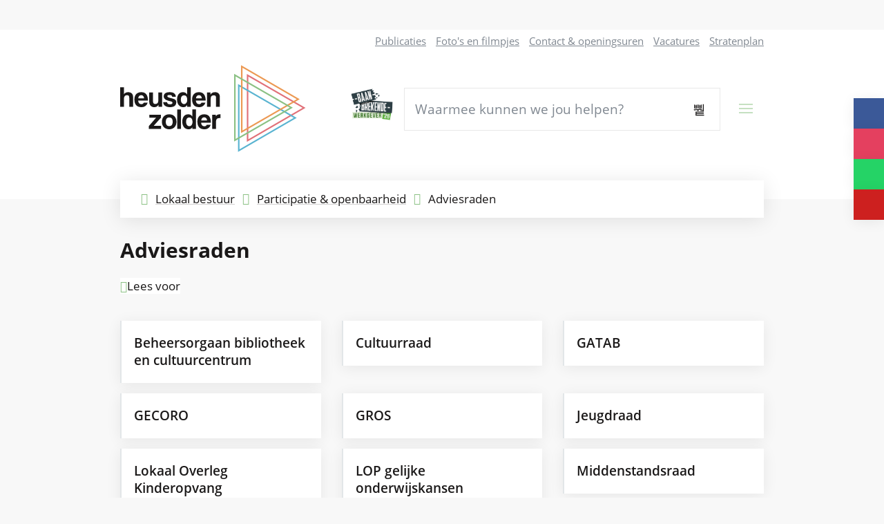

--- FILE ---
content_type: text/html; charset=utf-8
request_url: https://www.heusden-zolder.be/adviesraden
body_size: 24635
content:
<!DOCTYPE html><html lang=nl-BE><head><meta charset=utf-8><meta name=HandheldFriendly content=True><meta name=MobileOptimized content=320><meta name=viewport content="width=device-width, initial-scale=1.0"><meta name=generator content="Icordis CMS by LCP nv (https://www.lcp.be)"><meta name=theme-color content=#8BC184><title>Adviesraden - Gemeente Heusden-Zolder</title><link rel=preconnect href=https://icons.icordis.be><link rel=preconnect href=https://fonts.icordis.be><link rel=stylesheet href=https://icons.icordis.be/css/boicon-hzweb.css media=screen><link id=skin-stylesheet rel=stylesheet media=screen href="/css/skin-website.css?v=18082025155244" data-sw="/css/skin-website-contrast.css?v=18082025155244" data-css=contrastskin><link rel=stylesheet href=/css/skin-print.css media=print><link rel=icon type=image/x-icon href=/images/skin/favicon.ico><link rel=icon type=image/png sizes=32x32 href=/images/skin/favicon-32x32.png><link rel=icon type=image/png sizes=16x16 href=/images/skin/favicon-16x16.png><link rel=apple-touch-icon sizes=180x180 href=/images/skin/apple-touch-icon.png><link rel=mask-icon href=/images/skin/safari-pinned-tab.svg color=#8BC184><link type=application/rss+xml rel=alternate title="Nieuws RSS" href=/nieuws/rss><link type=application/rss+xml rel=alternate title="Activiteiten RSS" href=/activiteiten/rss><link rel=canonical href=https://www.heusden-zolder.be/adviesraden><link rel=manifest href=/site.webmanifest><meta name=description content=""><meta property=og:description content=""><meta property=og:site_name content="Gemeente Heusden-Zolder"><meta property=og:title content=Adviesraden><meta property=og:url content=https://www.heusden-zolder.be/adviesraden><meta property=og:type content=website><meta property=og:image content=https://www.heusden-zolder.be/images/skin/logo-og.png><meta name=twitter:card content=summary><meta property=twitter:title content=Adviesraden><meta property=twitter:description content=""><link rel=stylesheet href=/global/css/layout/modules/burgerprofiel.css media=screen asp-append-version=true><script src=https://prod.widgets.burgerprofiel.vlaanderen.be/api/v1/node_modules/@govflanders/vl-widget-polyfill/dist/index.js></script><script src=https://prod.widgets.burgerprofiel.vlaanderen.be/api/v1/node_modules/@govflanders/vl-widget-client/dist/index.js></script><script>window.rsConf = { ui: { disableDetachment: true, displayDownload: false }, general: { usePost: true } };</script><script src="//cdn-eu.readspeaker.com/script/10406/webReader/webReader.js?pids=wr" id=rs_req_Init></script></head><body id=body class=portal-0><script>var burgerprofielUAC =false;
                    var burgerprofielAPIUrl = 'https://prod.widgets.burgerprofiel.vlaanderen.be/api/v1/session/validate';</script><div class=widget-vlw-placeholder id=global-header-placeholder aria-hidden=true><div class=lds-ellipsis><div></div><div></div><div></div><div></div></div></div><script>var sessionding=null;
var wasAuthorized=false;
var loggedOutLocal=false;
vl.widget.client.bootstrap('https://prod.widgets.burgerprofiel.vlaanderen.be/api/v1/widget/9b596aaa-c806-4e4a-aa7c-253acedcbf1e')
	.then(function(widget) {
        var placeholder = document.getElementById('global-header-placeholder');
  	widget.setMountElement(placeholder);
    widget.mount().catch(console.error.bind(console))
    return widget;
  })
  .then(function (widget){
vl.widget.client.capture((widget) => { window.widget = widget});
widget.getExtension('citizen_profile').then((citizen_profile) => {
  var state =    citizen_profile.getSession().getState();
$('#profiellogout').on('click',function(e){
  var state2=citizen_profile.getSession().getState();
if(state2=='authenticated'){
e.preventDefault();
citizen_profile.getSession().logout();
loggedOutLocal=true;
}
});
  citizen_profile.addEventListener('session.update', (event) => {
      var state2=citizen_profile.getSession().getState(); // of event.getSource().getState();
      if(state2=='authenticated'){
wasAuthorized=true;
                        $('#my-profile-link2').removeClass('hidden');
                        $('#my-profile-link2').show();
                        }else if(state2=='unauthenticated'){
if(loggedOutLocal){
loggedOutLocal=false;
                       window.location='/sso/logout?returnurl=/';   
                        }
                        $('#my-profile-link2').addClass('hidden');
                        $('#my-profile-link2').hide();

                        }
                 });
                // authenticated
                // unauthenticated
                // recognized -> ACM sessie geen MBP sessie
});
  })
  .catch(console.error.bind(console));</script><div class=default-socials><ul class=list-social><li class=item-social><a class="icon-facebook external" target=_blank rel="noopener noreferrer" href="https://www.facebook.com/gemeenteheusdenzolder/" data-tooltip="Volg ons op Facebook"><span>Volg ons op Facebook</span></a></li><li class=item-social><a class="icon-instagram external" target=_blank rel="noopener noreferrer" href=https://www.instagram.com/gemeenteheusdenzolder data-tooltip="Volg ons op Instagram"><span>Volg ons op Instagram</span></a></li><li class=item-social><a class="icon-whatsapp external" target=_blank rel="noopener noreferrer" href="https://api.whatsapp.com/send?phone=320477964888" data-tooltip="Volg ons op api.whatsapp.com/send?phone=320477964888"><span>Volg ons op api.whatsapp.com/send?phone=320477964888</span></a></li><li class=item-social><a class="icon-youtube external" target=_blank rel="noopener noreferrer" href="https://www.youtube.com/channel/UCewBm5DFhyHu49s8a4fpHwQ/videos?view=0&amp;sort=dd&amp;shelf_id=0" data-tooltip="Volg ons op Youtube"><span>Volg ons op Youtube</span></a></li></ul></div><div id=outer-wrap><div id=inner-wrap class=has-hamburger><div id=skip-content class=skip><a href=#content-main class="btn-primary skip-navigation" data-scrollto=skip rel=nofollow> <span>Naar inhoud</span> </a></div><header class="header has-hamburger"><div class=header-main><div class=container><div class=header-brand><a href="/" class=brand data-tooltip="Terug naar startpagina"> <span class=brand-txt>Gemeente Heusden-Zolder</span> <img data-src=/images/skin/logo.svg alt="" class="lazyload logo-img"> </a></div><div class=header-right><div class=header-bbw><a href=https://www.heusden-zolder.be/werken-bij-heusden-zolder target=_blank> <img src=/images/bbw.png alt="baan brekende werkgever '25"> </a></div><div class=header-search><div class=search-top-overlay data-toggle=searchbtn></div><div id=search class=search-top role=search><form action=/zoeken method=GET name=searchForm id=searchForm class=search-form><div class="input-group search-group"><label for=txtkeyword><span class=sr-only>Waarmee kunnen we jou helpen?</span></label> <input type=text name=q class="form-control txt" id=txtkeyword data-tooltip="Waarmee kunnen we jou helpen?" autocomplete=off data-toggle-placeholder=1 placeholder="Waarmee kunnen we jou helpen?" data-placeholder-mobile=Zoeken><div id=bar-loading aria-hidden=true><ul class=loading-element><li class="loading-element1 loading-child"></li><li class="loading-element2 loading-child"></li><li class="loading-element3 loading-child"></li><li class="loading-element4 loading-child"></li><li class="loading-element5 loading-child"></li><li class="loading-element6 loading-child"></li><li class="loading-element7 loading-child"></li><li class="loading-element8 loading-child"></li><li class="loading-element9 loading-child"></li><li class="loading-element10 loading-child"></li><li class="loading-element11 loading-child"></li><li class="loading-element12 loading-child"></li></ul></div><span class=input-group-btn> <button type=submit class=btn-search id=btnSearch data-tooltip=Zoeken><span>Zoeken</span></button> </span></div></form><div id=suggestionsearch aria-live=polite></div></div><button data-toggle=searchbtn class=btn-toggle-close type=button aria-expanded=false data-tooltip=Sluiten> <span class=toggle-icon aria-hidden=true></span> <span class=toggle-txt>Sluiten</span> </button></div><div class=header-menu-wrapper><button data-toggle=offcanvas data-dismiss=modal class="navbar-toggle btn-menu" type=button aria-expanded=false> <span class=toggle-icon aria-hidden=true></span> <span class=toggle-txt>Menu</span> </button></div><div class=header-meta><ul class=nav-meta><li class=item data-id=16><a href=/publicaties> <span>Publicaties</span> </a></li><li class=item data-id=15><a href=/media> <span>Foto&#x27;s en filmpjes</span> </a></li><li class=item data-id=3><a href=/contact> <span>Contact &amp; openingsuren</span> </a></li><li class=item data-id=18><a href=https://www.heusden-zolder.be/vacatures target=_blank rel=noopener> <span>Vacatures</span> </a></li><li class=item data-id=19><a href="http://stratenplan.heusden-zolder.be/" target=_blank rel=noopener> <span>Stratenplan</span> </a></li></ul></div></div></div></div><div class=header-nav aria-label="Main menu" role=navigation><div class=header-nav-overlay data-toggle=offcanvas></div><nav class="navbar-default has-hamburger"><div class=navbar-container><div class=menu-header><span class=title aria-hidden=true><span>Menu</span></span> <button data-toggle=offcanvas class="navbar-toggle btn-menu-header" type=button aria-expanded=false> <span class=toggle-icon aria-hidden=true></span> <span class=toggle-txt>Menu sluiten</span> </button></div><div class=navbar-container-flex><div class="menu-wrapper left is-desktop"><div class=menu-container><ul class="nav-main check-hamburger" id=nav><li class="nav1 dropdown"><a href=/bestuur aria-expanded=false> <span>Lokaal bestuur</span> </a><div class=dropdown-wrapper><div class=dropdown-container><div class="dropdown-menu single-column"><div class=column-container><div class=column-nav><ul class=column-dropdown><li><a href=/beleid> <span>Beleid</span> </a></li><li><a href=/participatie-openbaarheid> <span>Participatie &amp; openbaarheid</span> </a></li><li><a href=/statistieken> <span>Heusden-Zolder in statistieken</span> </a></li><li><a href=/belastingen-retributies> <span>Belastingen &amp; retributies</span> </a></li><li><a href=/meldingen-klachten> <span>Meldingen &amp; klachten</span> </a></li><li><a href=/thema/detail/9/periodieke-publicaties> <span>Periodieke publicaties</span> </a></li><li><a href=/logo-en-huisstijl> <span>Logo en huisstijl</span> </a></li><li><a href=/studio-heusden-zolder> <span>Studio Heusden-Zolder</span> </a></li><li><a href=/whatsapp> <span>WhatsApp</span> </a></li></ul></div></div></div></div></div></li><li class="nav2 dropdown"><a href=/leven-wonen aria-expanded=false> <span>Leven &amp; Wonen</span> </a><div class=dropdown-wrapper><div class=dropdown-container><div class="dropdown-menu single-column"><div class=column-container><div class=column-nav><ul class=column-dropdown><li><a href=/afspraak> <span>Maak een afspraak</span> </a></li><li><a href=/burgerzaken> <span>Burgerzaken</span> </a></li><li><a href=/wonen-bouwen> <span>Wonen &amp; Bouwen</span> </a></li><li><a href=/afval-recyclage> <span>Afval &amp; Recyclage</span> </a></li><li><a href=/samen-leven> <span>Samen leven</span> </a></li><li><a href=/faire-duurzame-gemeente> <span>Faire &amp; duurzame gemeente</span> </a></li><li><a href=/beleeftuin> <span>Beleeftuin</span> </a></li><li><a href=/producten/detail/1280/bewegen-op-verwijzing> <span>Bewegen op Verwijzing</span> </a></li><li><a href=/digibank> <span>Digibank</span> </a></li><li><a href=/onderwijs> <span>Onderwijs &amp; opleiding</span> </a></li></ul></div></div></div></div></div></li><li class="nav3 dropdown"><a href=/mobiliteit-omgeving aria-expanded=false> <span>Mobiliteit &amp; Omgeving</span> </a><div class=dropdown-wrapper><div class=dropdown-container><div class="dropdown-menu single-column"><div class=column-container><div class=column-nav><ul class=column-dropdown><li><a href=/dierenwelzijn> <span>Dierenwelzijn</span> </a></li><li><a href=/hinder-overlast> <span>Hinder &amp; overlast</span> </a></li><li><a href=/mobiliteit-parkeren> <span>Mobiliteit &amp; Parkeren</span> </a></li><li><a href=/natuur-klimaat> <span>Natuur &amp; Klimaat</span> </a></li><li><a href=/openbare-werken> <span>Openbare werken</span> </a></li><li><a href=/veiligheid-preventie> <span>Veiligheid &amp; Preventie</span> </a></li><li><a href=/vergunningen-attesten> <span>Vergunningen &amp; attesten</span> </a></li><li><a href="https://stratenplan.heusden-zolder.be/?cid=260&amp;laagid=2,3" target=_blank rel=noopener> <span>Werken in je buurt</span> </a></li><li><a href=/plannen-projecten> <span>Plannen &amp; Projecten</span> </a></li></ul></div></div></div></div></div></li><li class="nav4 dropdown"><a href=/ontspannen-organiseren aria-expanded=false> <span>Ontspannen &amp; Organiseren</span> </a><div class=dropdown-wrapper><div class=dropdown-container><div class="dropdown-menu single-column"><div class=column-container><div class=column-nav><ul class=column-dropdown><li><a href=/sport> <span>Sport</span> </a></li><li><a href=/jeugd> <span>Jeugd</span> </a></li><li><a href=/senioren> <span>Senioren</span> </a></li><li><a href="https://www.aap-nel.be/" target=_blank rel=noopener> <span>AAP &amp; NEL</span> </a></li><li><a href=https://heusden-zolder.bibliotheek.be target=_blank rel=noopener> <span>Bibliotheek</span> </a></li><li><a href=/cultuur-erfgoed> <span>Cultuur &amp; Erfgoed</span> </a></li><li><a href=/evenementenloket> <span>Evenementenloket</span> </a></li><li><a href=/mijnmarkt> <span>MijnMarkt</span> </a></li><li><a href="https://www.visitheusden-zolder.be/" target=_blank rel=noopener> <span>Visit Heusden-Zolder</span> </a></li><li><a href=/cadeaubon> <span>Digitale cadeaubon</span> </a></li></ul></div></div></div></div></div></li><li class="nav5 dropdown"><a href=/ondernemen aria-expanded=false> <span>Ondernemen</span> </a><div class=dropdown-wrapper><div class=dropdown-container><div class="dropdown-menu single-column"><div class=column-container><div class=column-nav><ul class=column-dropdown><li><a href=/ambulante-handel> <span>Ambulante handel</span> </a></li><li><a href=/detailhandel> <span>Detailhandel</span> </a></li><li><a href=/horeca> <span>Horeca</span> </a></li><li><a href=/industrie> <span>Industrie</span> </a></li><li><a href=/markten> <span>Markten</span> </a></li><li><a href=/starten-met-ondernemen> <span>Starten met ondernemen</span> </a></li><li><a href=/taxidienst> <span>Taxidienst</span> </a></li><li><a href=/werk-en-sociale-economie> <span>Werk en sociale economie</span> </a></li><li><a href=/word-lokale-leverancier> <span>Word Lokale Leverancier</span> </a></li></ul></div></div></div></div></div></li><li class="nav6 dropdown"><a href=/huisvanhetkind aria-expanded=false> <span>Huis van het Kind</span> </a><div class=dropdown-wrapper><div class=dropdown-container><div class="dropdown-menu single-column"><div class=column-container><div class=column-nav><ul class=column-dropdown><li><a href=/kinderopvang> <span>Kinderopvang</span> </a></li><li><a href=/opvoeden-ontmoeten> <span>Opvoeden &amp; ontmoeten</span> </a></li><li><a href=/rechten-voordelen> <span>Rechten &amp; voordelen</span> </a></li><li><a href=/taal-vrije-tijd> <span>Taal &amp; vrije tijd</span> </a></li><li><a href=/tieners> <span>Tieners</span> </a></li><li><a href=/zwangerschap-babys> <span>Zwangerschap &amp; baby&#x27;s</span> </a></li><li><a href=/partner-huis-van-het-kind> <span>Voor onze partners</span> </a></li><li><a href=/folders-en-brochures> <span>Folders en brochures</span> </a></li><li><a href=https://www.heusden-zolder.be/onderwijs target=_blank rel=noopener> <span>Onderwijs</span> </a></li><li><a href=/opgroeipunt> <span>Opgroeipunt</span> </a></li><li><a href=/sterrenkindjes> <span>Sterrenkindjes</span> </a></li></ul></div></div></div></div></div></li><li class="nav7 dropdown"><a href=/sociaal-huis aria-expanded=false> <span>Sociaal Huis</span> </a><div class=dropdown-wrapper><div class=dropdown-container><div class="dropdown-menu single-column"><div class=column-container><div class=column-nav><ul class=column-dropdown><li><a href=/administratieve-emotionele-steun> <span>Administratieve &amp; emotionele steun</span> </a></li><li><a href=/begeleiding-naar-een-job> <span>Begeleiding naar een job</span> </a></li><li><a href=/begeleiding-naar-een-woonst> <span>Begeleiding naar een woonst of instelling</span> </a></li><li><a href=/betaalbare-energie> <span>Betaalbare energie</span> </a></li><li><a href=/gecoordineerde-hulp> <span>Geco&#xF6;rdineerde hulp</span> </a></li><li><a href=/groepswerkingen> <span>Groepswerkingen</span> </a></li><li><a href=/sociaal-huis-financien> <span>Inkomen, schulden &amp; tussenkomsten</span> </a></li><li><a href=/miriam> <span>MIRIAM</span> </a></li><li><a href=/opvang-asielzoekers> <span>Opvang asielzoekers</span> </a></li><li><a href=/partners-van-het-sociaal-huis> <span>Partners van het Sociaal Huis</span> </a></li><li><a href=/rechtenverkenner> <span>Rechtenverkenner</span> </a></li><li><a href=/thuiszorg> <span>Thuis-, woon- en dagzorg</span> </a></li><li><a href=/vrijwilligerswerk> <span>Vrijwilligerswerk</span> </a></li><li><a href=/zonnekind> <span>Zonnekind</span> </a></li></ul></div></div></div></div></div></li><li class=nav8><a href=https://samen.heusden-zolder.be target=_blank rel=noopener> <span>Samen Heusden-Zolder</span> </a></li><li class="nav9 dropdown"><a href=/werken-bij-heusden-zolder aria-expanded=false> <span>Werken bij Heusden-Zolder</span> </a><div class=dropdown-wrapper><div class=dropdown-container><div class="dropdown-menu single-column"><div class=column-container><div class=column-nav><ul class=column-dropdown><li><a href=/baanbrekende-werkgever> <span>Baanbrekende werkgever</span> </a></li><li><a href=/vacatures> <span>Vacatures</span> </a></li><li><a href=/spontaan-solliciteren> <span>Spontaan solliciteren</span> </a></li><li><a href=/organisatiewaarden> <span>Organisatiewaarden</span> </a></li><li><a href=/waarom-heusden-zolder> <span>Waarom Heusden-Zolder?</span> </a></li><li><a href=/arbeidsvoorwaarden-loonschalen> <span>Arbeidsvoorwaarden &amp; loonschalen</span> </a></li></ul></div></div></div></div></div></li></ul></div></div></div></div></nav></div></header><main id=wrapper class=page-container-wrapper><div class="visible-print sr_skip"><img alt="" src=/images/skin/logo.png></div><nav aria-label=breadcrumb class="breadcrumb-wrapper rs_skip"><div class=container><div class="breadcrumb-bg fade-navs"><button data-scroll=breadcrumbscrollleft data-tooltip="scroll naar links" aria-hidden=true class="btn-scroll next icon-angle-right"> <span class=sr_skip>scroll naar links</span> </button> <button data-scroll=breadcrumbscrollright data-tooltip="scroll naar rechts" aria-hidden=true class="btn-scroll prev icon-angle-left"> <span class=sr_skip>scroll naar rechts</span> </button><ol class="breadcrumb rs_skip" itemscope itemtype=http://schema.org/BreadcrumbList><li class=breadcrumb-home itemprop=itemListElement itemscope itemtype=http://schema.org/ListItem><a itemprop=item href="/" class=iconcustom-home> <span itemprop=name>Startpagina</span><meta itemprop=position content=1></a></li><li class=breadcrumb-item itemprop=itemListElement itemscope itemtype=http://schema.org/ListItem><a href=https://www.heusden-zolder.be/bestuur itemprop=item> <span itemprop=name class=aCrumb>Lokaal bestuur</span><meta itemprop=position content=2></a></li><li class=breadcrumb-item itemprop=itemListElement itemscope itemtype=http://schema.org/ListItem><a href=https://www.heusden-zolder.be/participatie-openbaarheid itemprop=item> <span itemprop=name class=aCrumb>Participatie &amp; openbaarheid</span><meta itemprop=position content=3></a></li><li class="breadcrumb-item active" itemprop=itemListElement itemscope itemtype=http://schema.org/ListItem><span class=aCrumb itemprop=name>Adviesraden</span><meta itemprop=position content=4></li></ol></div></div></nav><div class=heading-wrapper><div class=container><h1 class=page-heading><span>Adviesraden</span></h1></div></div><div id=content-main class=page-inner><div class=container><div class=header-readspeaker><div class=container-wrapper><div id=readspeaker_button1 class="rs_skip rsbtn rs_preserve"><a rel=nofollow class=rsbtn_play accesskey=L data-tooltip="Laat de tekst voorlezen met ReadSpeaker" href="https://app-eu.readspeaker.com/cgi-bin/rsent?customerid=10406&amp;lang=nl_be&amp;readid=wrapper&amp;url=https%3a%2f%2fwww.heusden-zolder.be%2fadviesraden"> <span class="rsbtn_left rspart"><span class=rsbtn_text><span>Lees voor</span></span></span> <span class="rsbtn_right rsplay rspart"></span> </a></div></div></div><section class=theme-detail><div class=container-wrapper><div class=page-container><div class=page-content><div class=theme-list-wrapper><div class="partial-wrapper theme-partial no-media"><div class=partial-container><h2 class="heading sr-only"><span>Thema&#x27;s</span></h2><ul data-type=list class="list-fast items-12 has-flex"><li data-id=405 data-type=p><a href=/beheersorgaan-bib-cc> <span>Beheersorgaan bibliotheek en cultuurcentrum</span> </a></li><li data-id=396 data-type=p><a href=/cultuurraad> <span>Cultuurraad</span> </a></li><li data-id=406 data-type=p><a href=/gatab> <span>GATAB</span> </a></li><li data-id=1285 data-type=p><a href=/gecoro> <span>GECORO</span> </a></li><li data-id=403 data-type=p><a href=/gros> <span>GROS</span> </a></li><li data-id=398 data-type=p><a href=/jeugdraad> <span>Jeugdraad</span> </a></li><li data-id=698 data-type=p><a href=/lokaal-overleg-kinderopvang> <span>Lokaal Overleg Kinderopvang</span> </a></li><li data-id=325 data-type=p><a href=/lop-gelijke-onderwijskansen> <span>LOP gelijke onderwijskansen</span> </a></li><li data-id=399 data-type=p><a href=/middenstandsraad> <span>Middenstandsraad</span> </a></li><li data-id=400 data-type=p><a href=/seniorenraad> <span>Seniorenraad</span> </a></li><li data-id=401 data-type=p><a href=/sportraad> <span>Sportraad</span> </a></li><li data-id=1265 data-type=p><a href=/verbroederingscomite> <span>Verbroederingscomit&#xE9;</span> </a></li></ul></div></div></div></div></div></div></section></div></div></main><footer id=footer class=footer><div class=footer-bottom><div class=container><div class=footer-inner><div class=footer-contact><div class="box box-contact box-footer-contact notranslate" translate=no><h2 class="box-title sr-only"><span>Contact</span></h2><div class="box-block box-contact-block"><div class=box-contact-block-row><div class=contact-content contentid=1><div class=contact-content-row><div class=contact-info-container><div class=contact-box-title-wrapper><h3 class=box-subtitle><a href=/contact-lokaal-bestuur class=box-subtitle-link><span> Lokaal bestuur</span></a></h3><div class=txt-hours-status><span class="hours-status-box closed" data-refresh-open-status=1 data-hourid=3><span>Nu gesloten</span></span></div></div><dl class=contact-info><dt class=lbl-address><span>Adres</span></dt><dd class=txt-address><span class=txt-streetnr>Heldenplein 1</span> <span class=txt-postal><span class=sr-only>, </span>3550</span> <span class=txt-city>Heusden-Zolder</span></dd><dd class=contact-extra-info><span class=txt-phone><span data-label=Tel.><a rel="noopener noreferrer" href=tel:011808080 class=phone><span>011 80 80 80</span></a></span></span> <span class=txt-email><a rel="noopener noreferrer" target=_blank href=mailto:%69%6e%66%6f%40%68%65%75%73%64%65%6e%2d%7a%6f%6c%64%65%72%2e%62%65 class=mail><span>&#105;&#110;&#102;&#111;<span>&#064;</span>&#104;&#101;&#117;&#115;&#100;&#101;&#110;&#045;&#122;&#111;&#108;&#100;&#101;&#114;&#046;&#098;&#101;</span></a></span></dd></dl></div><div class=contact-hours-container><div class=hours-info><div class=hours-today><div class=hours-block><span class=box-subtitle><span>Vandaag</span></span><div class=txt-hours><div class=normal-hours><span class=txt-open>open van</span> <span class=hour-part><span class=txt-from>08:30</span><span class=txt-time-divider>&nbsp;tot&nbsp;</span><span class=txt-to>11:30</span></span> <span class=txt-divider>&&nbsp;</span><span class=hour-part><span class=txt-from>13:30</span><span class=txt-time-divider>&nbsp;tot&nbsp;</span><span class=txt-to>16:00</span></span></div></div></div></div></div><div class=contact-more-btn><a class="btn-secondary btn-more-hours btn-icon-hz" href=/contact-lokaal-bestuur><span>Alle openingsuren<span class=sr-only>&nbsp;Lokaal bestuur</span> </span></a></div></div></div></div></div><script type=application/ld+json>{"context":"http://schema.org","type":"PostalAddress","addressLocality":"Heusden-Zolder","postalCode":"3550","streetAddress":"Heldenplein 1"}</script></div></div></div><div class=footer-copy><div class=footer-copy-left><div class=footer-copy-left-content>&copy; Gemeente Heusden-Zolder</div><ul class=footer-list><li class=footer-list-item data-id=17><a href=/proclaimer> <span>Proclaimer</span> </a></li><li class=footer-list-item data-id=12><a href=/privacybeleid> <span>Privacybeleid</span> </a></li><li class=footer-list-item data-id=6><a href=/cookies> <span>Cookiebeleid</span> </a></li><li class=footer-list-item data-id=14><a href=/toegankelijkheid> <span>Toegankelijkheid</span> </a></li><li class=footer-list-item data-id=5><a href=/sitemap> <span>Sitemap</span> </a></li></ul><a data-tooltip="web design, development en cms door LCP" rel=noopener target=_blank href="https://www.lcp.be/" class=lcplink> <span>lcp.nv 2026 &copy; </span> </a></div></div></div></div></div></footer><div class="toppos sr_skip"><div id=totop><a rel=nofollow href=#skip-content data-tooltip="Naar top" data-scrollto=totop class="icon-totop btn-totop"><span>Naar top</span></a></div></div></div></div><script src=https://hzweb.icordis.be/js/jquery/jquery-3.6.0.js></script><script src="/js/minified/site.min.js?v=NkhNyh6vqyu7kTw29avqcTluh1YP9w5D3DHbAKe51gA"></script><script async src="/js/minified/lazysize.min.js?v=lASbjmjOd9fUcZPjzsy-VOiEUU96ZgBHRtPwcQlIiI4"></script></body></html>

--- FILE ---
content_type: text/css
request_url: https://www.heusden-zolder.be/css/skin-website.css?v=18082025155244
body_size: 432368
content:
.border{border:1px solid #E8E8E8}.border-bottom-none{border-bottom:0}.border-top{border-top:1px solid #E8E8E8}.border-bottom{border-bottom:1px solid #E8E8E8}.border-dotted{border-style:dotted}.no-border{border:0}.no-padding{padding:0}.no-margin{margin:0}.no-border-radius{-webkit-border-radius:0;-moz-border-radius:0;border-radius:0}.no-background{background:transparent}.br-50{-webkit-border-radius:50%;-moz-border-radius:50%;border-radius:50%}.br-100,.circle{-webkit-border-radius:100%;-moz-border-radius:100%;border-radius:100%}.full-width{width:100%}.lazycolor{zoom:1;filter:alpha(opacity=80);-webkit-opacity:0.8;-moz-opacity:0.8;opacity:0.8;background:linear-gradient(135deg, #d3dfe8 30%, #fff 38%, #4E0D20 41%, #4E0D20 50%, #4E0D20 50%, #fff 51%, #d3dfe8 57%, #d3dfe8 80%, #d3dfe8 80%);background-size:1200% 1200%;-webkit-animation:AnimationName 2s ease infinite reverse;-moz-animation:AnimationName 2s ease infinite reverse;animation:AnimationName 2s ease infinite reverse}@-webkit-keyframes AnimationName{0%{background-position:0 92%}50%{background-position:100% 9%}100%{background-position:0 92%}}@-moz-keyframes AnimationName{0%{background-position:0 92%}50%{background-position:100% 9%}100%{background-position:0 92%}}@keyframes AnimationName{0%{background-position:0 92%}100%{background-position:100% 9%}}.shadow-none{-webkit-box-shadow:none;box-shadow:none}@media (max-width:543px){.hidden-tiny{display:none !important}}/*! normalize.css v3.0.3 | MIT License | github.com/necolas/normalize.css */html{font-family:sans-serif;-ms-text-size-adjust:100%;-webkit-text-size-adjust:100%}body{margin:0}article,aside,details,figcaption,figure,footer,header,hgroup,main,menu,nav,section,summary{display:block}audio,canvas,progress,video{display:inline-block;vertical-align:baseline}audio:not([controls]){display:none;height:0}[hidden],template{display:none}a{background-color:transparent}a:active,a:hover{outline:0}abbr[title]{border-bottom:1px dotted}b,strong{font-weight:bold}dfn{font-style:italic}h1{font-size:2em;margin:.67em 0}mark{background:#ff0;color:#000}small{font-size:80%}sub,sup{font-size:75%;line-height:0;position:relative;vertical-align:baseline}sup{top:-0.5em}sub{bottom:-0.25em}img{border:0}svg:not(:root){overflow:hidden}figure{margin:1em 40px}hr{box-sizing:content-box;height:0}pre{overflow:auto}code,kbd,pre,samp{font-family:monospace,monospace;font-size:1em}button,input,optgroup,select,textarea{color:inherit;font:inherit;margin:0}button{overflow:visible}button,select{text-transform:none}button,html input[type="button"],input[type="reset"],input[type="submit"]{-webkit-appearance:button;cursor:pointer}button[disabled],html input[disabled]{cursor:default}button::-moz-focus-inner,input::-moz-focus-inner{border:0;padding:0}input{line-height:normal}input[type="checkbox"],input[type="radio"]{box-sizing:border-box;padding:0}input[type="number"]::-webkit-inner-spin-button,input[type="number"]::-webkit-outer-spin-button{height:auto}input[type=text]{-webkit-appearance:none;-moz-appearance:none;appearance:none}input[type="search"]{-webkit-appearance:textfield;box-sizing:content-box}input[type="search"]::-webkit-search-cancel-button,input[type="search"]::-webkit-search-decoration{-webkit-appearance:none}fieldset{border:1px solid #c0c0c0;margin:0 2px;padding:.35em .625em .75em}legend{border:0;padding:0}textarea{overflow:auto}optgroup{font-weight:bold}table{border-collapse:collapse;border-spacing:0}td,th{padding:0}@media screen and (prefers-reduced-motion:reduce),(update:slow){*,*:before,*:after{-webkit-animation:none !important;-o-animation:none !important;animation:none !important;-webkit-transition:none !important;-moz-transition:none !important;-o-transition:none !important;transition:none !important;scroll-behavior:auto !important}}@font-face{font-family:'Open Sans';font-display:'swap';font-style:normal;font-weight:300;src:url('https://fonts.icordis.be/fonts/open-sans-300.eot') format('embedded-opentype');src:local('Open Sans Light'),local('OpenSans-Light'),url('https://fonts.icordis.be/fonts/open-sans-300.eot') format('embedded-opentype'),url('https://fonts.icordis.be/fonts/open-sans-300.woff') format('woff'),url('https://fonts.icordis.be/fonts/open-sans-300.woff2') format('woff2'),url('https://fonts.icordis.be/fonts/open-sans-300.svg') format('svg'),url('https://fonts.icordis.be/fonts/open-sans-300.ttf') format('truetype')}@font-face{font-family:'Open Sans';font-display:'swap';font-style:italic;font-weight:400;src:url('https://fonts.icordis.be/fonts/open-sans-italic.eot') format('embedded-opentype');src:local('Open Sans Italic'),local('OpenSans-Italic'),url('https://fonts.icordis.be/fonts/open-sans-italic.eot') format('embedded-opentype'),url('https://fonts.icordis.be/fonts/open-sans-italic.woff') format('woff'),url('https://fonts.icordis.be/fonts/open-sans-italic.woff2') format('woff2'),url('https://fonts.icordis.be/fonts/open-sans-italic.svg') format('svg'),url('https://fonts.icordis.be/fonts/open-sans-italic.ttf') format('truetype')}@font-face{font-family:'Open Sans';font-display:'swap';font-style:normal;font-weight:400;src:url('https://fonts.icordis.be/fonts/open-sans-regular.eot') format('embedded-opentype');src:local('Open Sans Regular'),local('OpenSans-Regular'),url('https://fonts.icordis.be/fonts/open-sans-regular.eot') format('embedded-opentype'),url('https://fonts.icordis.be/fonts/open-sans-regular.woff') format('woff'),url('https://fonts.icordis.be/fonts/open-sans-regular.woff2') format('woff2'),url('https://fonts.icordis.be/fonts/open-sans-regular.svg') format('svg'),url('https://fonts.icordis.be/fonts/open-sans-regular.ttf') format('truetype')}@font-face{font-family:'Open Sans';font-display:'swap';font-style:normal;font-weight:600;src:url('https://fonts.icordis.be/fonts/open-sans-600.eot') format('embedded-opentype');src:local('Open Sans SemiBold'),local('OpenSans-SemiBold'),url('https://fonts.icordis.be/fonts/open-sans-600.eot') format('embedded-opentype'),url('https://fonts.icordis.be/fonts/open-sans-600.woff') format('woff'),url('https://fonts.icordis.be/fonts/open-sans-600.woff2') format('woff2'),url('https://fonts.icordis.be/fonts/open-sans-600.svg') format('svg'),url('https://fonts.icordis.be/fonts/open-sans-600.ttf') format('truetype')}@font-face{font-family:'Open Sans';font-display:'swap';font-style:normal;font-weight:700;src:url('https://fonts.icordis.be/fonts/open-sans-700.eot') format('embedded-opentype');src:local('Open Sans Bold'),local('OpenSans-Bold'),url('https://fonts.icordis.be/fonts/open-sans-700.eot') format('embedded-opentype'),url('https://fonts.icordis.be/fonts/open-sans-700.woff') format('woff'),url('https://fonts.icordis.be/fonts/open-sans-700.woff2') format('woff2'),url('https://fonts.icordis.be/fonts/open-sans-700.svg') format('svg'),url('https://fonts.icordis.be/fonts/open-sans-700.ttf') format('truetype')}*,*:before,*:after{-webkit-box-sizing:inherit;-moz-box-sizing:inherit;box-sizing:inherit}html,body{height:100%}html{-webkit-box-sizing:border-box;-moz-box-sizing:border-box;box-sizing:border-box;-webkit-tap-highlight-color:rgba(0,0,0,0)}html.no-scroll{overflow:hidden;position:relative}body{-webkit-font-smoothing:antialiased;-moz-osx-font-smoothing:grayscale;color:#1A1818;font-family:'Open Sans',Arial,Helvetica,"Helvetica Neue",sans-serif;font-weight:400;font-size:17px;line-height:22px;background-color:#F8F8F8}body.animate a,body.animate button{-webkit-transition:all 0.25s ease;-moz-transition:all 0.25s ease;-o-transition:all 0.25s ease;transition:all 0.25s ease;-webkit-transition-property:background-color, color, border-color;-moz-transition-property:background-color, color, border-color;-o-transition-property:background-color, color, border-color;transition-property:background-color, color, border-color}body.error #outer-wrap,body.error #inner-wrap,body.error .page-container-wrapper,body.error .page-inner{height:100%;background-color:#1A1818}body.error #outer-wrap .btn-back,body.error #inner-wrap .btn-back,body.error .page-container-wrapper .btn-back,body.error .page-inner .btn-back{color:#ffffff;-webkit-border-radius:0;-moz-border-radius:0;border-radius:0;padding-left:0;padding-right:0;white-space:normal;text-align:left}body.error #outer-wrap .btn-back,body.error #inner-wrap .btn-back,body.error .page-container-wrapper .btn-back,body.error .page-inner .btn-back,body.error #outer-wrap .btn-back:active,body.error #inner-wrap .btn-back:active,body.error .page-container-wrapper .btn-back:active,body.error .page-inner .btn-back:active,body.error #outer-wrap .btn-back.active,body.error #inner-wrap .btn-back.active,body.error .page-container-wrapper .btn-back.active,body.error .page-inner .btn-back.active,body.error #outer-wrap .btn-back[disabled],body.error #inner-wrap .btn-back[disabled],body.error .page-container-wrapper .btn-back[disabled],body.error .page-inner .btn-back[disabled],fieldset[disabled] body.error #outer-wrap .btn-back,fieldset[disabled] body.error #inner-wrap .btn-back,fieldset[disabled] body.error .page-container-wrapper .btn-back,fieldset[disabled] body.error .page-inner .btn-back{background-color:transparent;-webkit-box-shadow:none;box-shadow:none}body.error #outer-wrap .btn-back,body.error #inner-wrap .btn-back,body.error .page-container-wrapper .btn-back,body.error .page-inner .btn-back,body.error #outer-wrap .btn-back:hover,body.error #inner-wrap .btn-back:hover,body.error .page-container-wrapper .btn-back:hover,body.error .page-inner .btn-back:hover,body.error #outer-wrap .btn-back:focus,body.error #inner-wrap .btn-back:focus,body.error .page-container-wrapper .btn-back:focus,body.error .page-inner .btn-back:focus,body.error #outer-wrap .btn-back:active,body.error #inner-wrap .btn-back:active,body.error .page-container-wrapper .btn-back:active,body.error .page-inner .btn-back:active{border-color:transparent}body.error #outer-wrap .btn-back:hover,body.error #inner-wrap .btn-back:hover,body.error .page-container-wrapper .btn-back:hover,body.error .page-inner .btn-back:hover,body.error #outer-wrap .btn-back:focus,body.error #inner-wrap .btn-back:focus,body.error .page-container-wrapper .btn-back:focus,body.error .page-inner .btn-back:focus{color:#fff;text-decoration:underline;background-color:transparent}body.error #outer-wrap .btn-back[disabled]:hover,body.error #inner-wrap .btn-back[disabled]:hover,body.error .page-container-wrapper .btn-back[disabled]:hover,body.error .page-inner .btn-back[disabled]:hover,fieldset[disabled] body.error #outer-wrap .btn-back:hover,fieldset[disabled] body.error #inner-wrap .btn-back:hover,fieldset[disabled] body.error .page-container-wrapper .btn-back:hover,fieldset[disabled] body.error .page-inner .btn-back:hover,body.error #outer-wrap .btn-back[disabled]:focus,body.error #inner-wrap .btn-back[disabled]:focus,body.error .page-container-wrapper .btn-back[disabled]:focus,body.error .page-inner .btn-back[disabled]:focus,fieldset[disabled] body.error #outer-wrap .btn-back:focus,fieldset[disabled] body.error #inner-wrap .btn-back:focus,fieldset[disabled] body.error .page-container-wrapper .btn-back:focus,fieldset[disabled] body.error .page-inner .btn-back:focus{color:#E8E8E8;text-decoration:none}body:not(.has-headerbanner) .header-main{padding-bottom:62px}@media (min-width:768px){body:not(.has-headerbanner) .header-nav,body:not(.has-headerbanner) .header-nav-overlay{margin-top:-27px}}input,button,select,textarea{font-family:inherit;font-size:inherit;line-height:inherit}a{color:#1A1818;text-decoration:none}a:hover,a:focus{color:#000;text-decoration:underline}a:focus{outline:none !important}a:focus-visible{outline:thin dotted #5E9ED6 !important;outline-width:2px !important;outline-offset:-2px !important}figure{margin:0}img{vertical-align:middle}hr{margin-top:22px;margin-bottom:22px;border:0;border-top:1px solid #E8E8E8}hr.mini{width:5%;margin:0 auto;border-width:4px}[role="button"]{cursor:pointer}#outer-wrap{position:relative;overflow:hidden}#inner-wrap{position:relative;background-color:transparent}#inner-wrap.has-hamburger .navbar-toggle.btn-menu{display:inline-block}#inner-wrap.has-hamburger .navbar-container{margin-right:auto;margin-left:auto;padding-left:15px;padding-right:15px}@media (max-width:767px){#inner-wrap.has-hamburger .navbar-container{padding-left:0;padding-right:0}}#inner-wrap.has-hamburger .navbar-container:before,#inner-wrap.has-hamburger .navbar-container:after{content:" ";display:table}#inner-wrap.has-hamburger .navbar-container:after{clear:both}#inner-wrap.has-hamburger .navbar-container:before,#inner-wrap.has-hamburger .navbar-container:after{content:" ";display:table}#inner-wrap.has-hamburger .navbar-container:after{clear:both}@media (min-width:768px){#inner-wrap.has-hamburger .navbar-container{width:738px}}@media (min-width:992px){#inner-wrap.has-hamburger .navbar-container{width:962px}}@media (min-width:1300px){#inner-wrap.has-hamburger .navbar-container{width:1270px}}#inner-wrap.has-hamburger .navbar-container .navbar-container-flex{width:100%}#inner-wrap.has-hamburger .navbar-container .navbar-container-flex>div.header-meta{padding-top:25px;padding-bottom:25px;padding-left:20px;padding-right:20px}#inner-wrap.has-hamburger .navbar-container .navbar-container-flex>div.header-meta .nav-meta{padding:0}#inner-wrap.has-hamburger .navbar-container .navbar-container-flex>div.header-meta .nav-meta li{width:100%}#inner-wrap.has-hamburger .navbar-container .navbar-container-flex>div.header-meta .nav-meta li:before{display:none !important}#inner-wrap.has-hamburger .navbar-container .navbar-container-flex>div.header-meta .nav-meta li a{padding-top:0;padding-bottom:0;padding-left:0;padding-right:0;font-size:17px;line-height:22px;text-decoration:underline !important;font-family:'Open Sans',Arial,Helvetica,"Helvetica Neue",sans-serif;font-weight:400;color:#1A1818}#inner-wrap.has-hamburger .navbar-container .navbar-container-flex>div.header-meta .nav-meta li a:hover,#inner-wrap.has-hamburger .navbar-container .navbar-container-flex>div.header-meta .nav-meta li a:focus{background-color:transparent;color:#000}#inner-wrap.has-hamburger .navbar-container .navbar-container-flex>div.header-meta .nav-meta li+li{margin-top:10px}#inner-wrap.has-hamburger .navbar-container .navbar-container-flex>div.menu-wrapper{background-color:#1A1818;padding-top:25px;padding-bottom:25px;padding-left:20px;padding-right:20px}@media (min-width:768px){#inner-wrap.has-hamburger .navbar-container .navbar-container-flex{float:right !important;max-width:384px}}#inner-wrap.has-hamburger .header-nav{zoom:1;filter:alpha(opacity=0);-webkit-opacity:0;-moz-opacity:0;opacity:0;float:none !important;overflow:hidden;position:fixed;top:0;right:0;left:0;bottom:0;z-index:1040;-webkit-overflow-scrolling:touch;overflow-x:hidden;overflow-y:auto;width:100% !important}#inner-wrap.has-hamburger .header-nav>div[class*="overlay"]{position:fixed;top:0;right:0;bottom:0;left:0;width:100%;height:100%;z-index:1040;background-color:rgba(26,24,24,0.3)}#inner-wrap.has-hamburger .header-nav>div[class*="overlay"]{zoom:1;filter:alpha(opacity=0);-webkit-opacity:0;-moz-opacity:0;opacity:0;-webkit-transition:all 0.25s ease;-moz-transition:all 0.25s ease;-o-transition:all 0.25s ease;transition:all 0.25s ease;-moz-transition-property:opacity;-o-transition-property:opacity;-webkit-transition-property:opacity;transition-property:opacity}#inner-wrap.has-hamburger.active .header-nav{zoom:1;filter:alpha(opacity=100);-webkit-opacity:1;-moz-opacity:1;opacity:1}#inner-wrap.has-hamburger.active .header-nav>div[class*="overlay"]{zoom:1;filter:alpha(opacity=100);-webkit-opacity:1;-moz-opacity:1;opacity:1}#inner-wrap.has-hamburger .menu-header{position:absolute;z-index:1041;top:0;left:0;text-align:right;width:100%;height:36px;padding-left:12px;padding-right:48px;background:#0d0c0c;-webkit-box-shadow:0 6px 12px rgba(26,24,24,0.17);box-shadow:0 6px 12px rgba(26,24,24,0.17)}#inner-wrap.has-hamburger .menu-header+div{padding-top:36px}#inner-wrap.has-hamburger .menu-header>.title{font-style:normal;font-weight:normal;letter-spacing:normal;line-break:auto;line-height:1.35;text-align:left;text-align:start;text-decoration:none;text-shadow:none;text-transform:none;white-space:normal;word-break:normal;word-spacing:normal;word-wrap:normal;font-weight:400;font-size:17px;line-height:22px;margin-bottom:0;font-family:'Open Sans',Arial,Helvetica,"Helvetica Neue",sans-serif;font-weight:700;color:#ffffff;padding-top:6px;padding-bottom:6px;height:36px;float:left !important}#inner-wrap.has-hamburger .menu-header .btn-menu-header{position:relative;overflow:hidden;border:0;padding-top:0;padding-bottom:0;height:36px;min-width:44px;padding-left:12px;padding-right:12px;background-color:#1A1818;color:#ffffff;display:inline-block;z-index:1042;pointer-events:visible;position:absolute;right:0}#inner-wrap.has-hamburger .menu-header .btn-menu-header>span.toggle-icon{display:block;position:absolute;top:50%;-webkit-transform:translateY(-50%);-ms-transform:translateY(-50%);-o-transform:translateY(-50%);transform:translateY(-50%)}#inner-wrap.has-hamburger .menu-header .btn-menu-header>span.toggle-icon:before,#inner-wrap.has-hamburger .menu-header .btn-menu-header>span.toggle-icon:after{position:absolute;left:0;content:"";display:block;width:100%;height:1px}#inner-wrap.has-hamburger .menu-header .btn-menu-header>span.toggle-icon:before{top:-6px}#inner-wrap.has-hamburger .menu-header .btn-menu-header>span.toggle-icon:after{bottom:-6px}#inner-wrap.has-hamburger .menu-header .btn-menu-header:focus{outline:thin dotted #5E9ED6;outline-width:2px;outline-offset:-2px}#inner-wrap.has-hamburger .menu-header .btn-menu-header>span.toggle-icon{background-color:#ffffff;-moz-transition-property:background-color;-o-transition-property:background-color;-webkit-transition-property:background-color;transition-property:background-color;-webkit-transition-delay:0.5s;-moz-transition-delay:0.5s;-o-transition-delay:0.5s;transition-delay:0.5s}#inner-wrap.has-hamburger .menu-header .btn-menu-header>span.toggle-icon:before{-webkit-transition-property:top, -webkit-transform;-moz-transition-property:top, -moz-transform;-o-transition-property:top, -o-transform;transition-property:top,-webkit-transform,-moz-transform,-o-transform,transform;-webkit-transition-property:top, transform;transition-property:top, transform}#inner-wrap.has-hamburger .menu-header .btn-menu-header>span.toggle-icon:after{-webkit-transition-property:bottom, -webkit-transform;-moz-transition-property:bottom, -moz-transform;-o-transition-property:bottom, -o-transform;transition-property:bottom,-webkit-transform,-moz-transform,-o-transform,transform;-webkit-transition-property:bottom, transform;transition-property:bottom, transform}#inner-wrap.has-hamburger .menu-header .btn-menu-header>span.toggle-icon:before,#inner-wrap.has-hamburger .menu-header .btn-menu-header>span.toggle-icon:after{-webkit-transition-duration:0.5s;-moz-transition-duration:0.5s;-o-transition-duration:0.5s;transition-duration:0.5s;-webkit-transition-delay:0.5s, 0s;-moz-transition-delay:0.5s, 0s;-o-transition-delay:0.5s, 0s;transition-delay:0.5s, 0s}#inner-wrap.has-hamburger .menu-header .btn-menu-header.is-active>span.toggle-icon{background-color:transparent}#inner-wrap.has-hamburger .menu-header .btn-menu-header.is-active>span.toggle-icon:before{top:0;-webkit-transform:rotate(45deg);-ms-transform:rotate(45deg);-o-transform:rotate(45deg);transform:rotate(45deg)}#inner-wrap.has-hamburger .menu-header .btn-menu-header.is-active>span.toggle-icon:after{bottom:0;-webkit-transform:rotate(-45deg);-ms-transform:rotate(-45deg);-o-transform:rotate(-45deg);transform:rotate(-45deg)}#inner-wrap.has-hamburger .menu-header .btn-menu-header.is-active>span.toggle-icon:before,#inner-wrap.has-hamburger .menu-header .btn-menu-header.is-active>span.toggle-icon:after{-webkit-transition-delay:0s, 0.5s;-moz-transition-delay:0s, 0.5s;-o-transition-delay:0s, 0.5s;transition-delay:0s, 0.5s}#inner-wrap.has-hamburger .menu-header .btn-menu-header.is-active:hover>span.toggle-icon{-webkit-animation-name:hamburgeractivehover;animation-name:hamburgeractivehover;-webkit-animation-duration:0s;animation-duration:0s;-webkit-animation-delay:0s;animation-delay:0s;-webkit-animation-fill-mode:forwards;animation-fill-mode:forwards}@keyframes hamburgerhover{to{background:#1A1818}}@keyframes hamburgeractivehover{to{background:transparent}}#inner-wrap.has-hamburger .menu-header .btn-menu-header>span.toggle-icon{width:20px;height:1px;background-color:#8BC184}#inner-wrap.has-hamburger .menu-header .btn-menu-header>span.toggle-icon:before,#inner-wrap.has-hamburger .menu-header .btn-menu-header>span.toggle-icon:after{background-color:#8BC184}#inner-wrap.has-hamburger .menu-header .btn-menu-header>span.toggle-txt{line-height:36px;position:absolute !important;width:1px;height:1px;margin:-1px;padding:0;overflow:hidden;clip:rect(0, 0, 0, 0);border:0;display:inherit !important}#inner-wrap.has-hamburger .menu-header .btn-menu-header:hover{background-color:#F8F8F8;color:#1A1818}#inner-wrap.has-hamburger .menu-header .btn-menu-header:hover>span.toggle-icon{-webkit-animation-name:hamburgerhover;animation-name:hamburgerhover;-webkit-animation-duration:0s;animation-duration:0s;-webkit-animation-delay:0s;animation-delay:0s;-webkit-animation-fill-mode:forwards;animation-fill-mode:forwards}#inner-wrap.has-hamburger .menu-header .btn-menu-header:hover>span.toggle-icon:before,#inner-wrap.has-hamburger .menu-header .btn-menu-header:hover>span.toggle-icon:after{background-color:#8BC184}#inner-wrap.has-hamburger .menu-header .btn-menu-header:hover>span.toggle-txt{color:#1A1818}#inner-wrap.has-hamburger .navbar-default{position:relative;z-index:1050;pointer-events:none;-webkit-transition:all 0.25s ease;-moz-transition:all 0.25s ease;-o-transition:all 0.25s ease;transition:all 0.25s ease;-moz-transition-property:margin;-o-transition-property:margin;-webkit-transition-property:margin;transition-property:margin}#inner-wrap.has-hamburger .navbar-default .menu-wrapper{margin-bottom:0}#inner-wrap.has-hamburger .navbar-default .menu-wrapper .nav-main{overflow-y:auto;-webkit-overflow-scrolling:touch;-ms-overflow-style:-ms-autohiding-scrollbar;overflow-x:hidden}#inner-wrap.has-hamburger .navbar-default .menu-wrapper .nav-main::-webkit-scrollbar{display:none}#inner-wrap.has-hamburger .navbar-default .menu-wrapper .nav-main.is-touch{overflow-y:scroll}#inner-wrap.has-hamburger .navbar-default .nav-main{clear:both;float:auto;pointer-events:visible}#inner-wrap.has-hamburger .navbar-default .nav-main>li>a{color:#ffffff;background:transparent;font-size:17px;line-height:22px;text-align:left;padding-top:9px;padding-bottom:9px;padding-left:0;padding-right:0;position:relative}#inner-wrap.has-hamburger .navbar-default .nav-main>li>a:before{speak:none;font-style:normal;font-weight:normal;font-variant:normal;text-transform:none;-webkit-font-smoothing:antialiased;-moz-osx-font-smoothing:grayscale;display:inline-block;font-family:"icomoon-custom";content:"\e91a"}#inner-wrap.has-hamburger .navbar-default .nav-main>li>a:before{position:absolute;top:6px;left:12px}#inner-wrap.has-hamburger .navbar-default .nav-main>li>a>span:only-child{display:block}#inner-wrap.has-hamburger .navbar-default .nav-main>li>a>span:first-of-type{padding-left:25px}#inner-wrap.has-hamburger .navbar-default .nav-main>li>a:before{color:#1A1818}#inner-wrap.has-hamburger .navbar-default .nav-main>li>a:before{font-size:12px;line-height:inherit}#inner-wrap.has-hamburger .navbar-default .nav-main>li>a:before{position:absolute;top:10px;left:0}#inner-wrap.has-hamburger .navbar-default .nav-main>li>a>span:only-child{display:block}#inner-wrap.has-hamburger .navbar-default .nav-main>li>a>span:first-of-type{padding-left:22px}#inner-wrap.has-hamburger .navbar-default .nav-main>li>a:hover,#inner-wrap.has-hamburger .navbar-default .nav-main>li>a:focus{color:#8BC184}#inner-wrap.has-hamburger .navbar-default .nav-main>li>a:hover:before,#inner-wrap.has-hamburger .navbar-default .nav-main>li>a:focus:before{color:#8BC184}#inner-wrap.has-hamburger .navbar-default .nav-main>li.active>a{color:#8BC184}#inner-wrap.has-hamburger .navbar-default .nav-main>li.active>a:before{color:#8BC184}#inner-wrap.has-hamburger .navbar-default .nav-main .dropdown .dropdown-menu{position:relative;float:none;-webkit-box-shadow:none;box-shadow:none;-webkit-border-radius:0;-moz-border-radius:0;border-radius:0}#inner-wrap.has-hamburger .navbar-default .nav-main .dropdown .dropdown-menu .column-dropdown>li>a{padding-left:24px;padding-right:24px}#inner-wrap.has-hamburger .navbar-default{margin-top:-100%}#inner-wrap.has-hamburger.active .navbar-default{margin-top:0}@media (max-width:767px){#inner-wrap.has-hamburger .header-nav,#inner-wrap.has-hamburger .header-nav-overlay{top:0 !important}}.toppos{right:15px;bottom:30px;display:-webkit-flex;display:-ms-flexbox;display:-ms-flex;display:flex;-webkit-flex-direction:column;-ms-flex-direction:column;flex-direction:column;text-align:right;position:fixed;z-index:1030}.toppos.animate{-webkit-transition:bottom 0.25s ease;-moz-transition:bottom 0.25s ease;-o-transition:bottom 0.25s ease;transition:bottom 0.25s ease}.toppos>div+div{margin-top:30px}.toppos #totop{display:none}#box-share{position:relative;min-height:36px;-webkit-align-self:flex-end;-ms-align-self:flex-end;align-self:flex-end}#box-share .share-btns{-webkit-transition:all 0.25s ease;-moz-transition:all 0.25s ease;-o-transition:all 0.25s ease;transition:all 0.25s ease;-webkit-transform:translateX(100%);-ms-transform:translateX(100%);-o-transform:translateX(100%);transform:translateX(100%);zoom:1;filter:alpha(opacity=0);-webkit-opacity:0;-moz-opacity:0;opacity:0;padding-left:12px;padding-right:12px;background-color:#8BC184}#box-share .share-btns .list-share,#box-share .share-btns .list-share>li{height:36px}#box-share .share-btns .list-share>li>a{color:#ffffff;line-height:36px}#box-share .share-btns .list-share>li>a:hover,#box-share .share-btns .list-share>li>a:focus{color:#1A1818}#box-share .share-btns .list-share>li>a:hover,#box-share .share-btns .list-share>li>a:focus,#box-share .share-btns .list-share>li>a:hover:before,#box-share .share-btns .list-share>li>a:focus:before{color:inherit}#box-share .share-btns .list-share>li>a:before{font-size:19px;line-height:inherit}#box-share:not(.is-active) .share-btns{display:none !important}#box-share.is-active .btn-share-toggle{color:#1A1818;background-color:#F8F8F8;border-color:#F8F8F8;right:100%;-webkit-border-radius:0px 0 0 0px;-moz-border-radius:0px 0 0 0px;border-radius:0px 0 0 0px}#box-share.is-active .btn-share-toggle:before{font-family:"icomoon";content:"\e95f"}#box-share.is-active .btn-share-toggle:hover,#box-share.is-active .btn-share-toggle:focus{text-decoration:none}#box-share.is-active .share-btns{zoom:1;filter:alpha(opacity=100);-webkit-opacity:1;-moz-opacity:1;opacity:1;-webkit-transform:translateX(0);-ms-transform:translateX(0);-o-transform:translateX(0);transform:translateX(0);-webkit-border-radius:0 0px 0px 0;-moz-border-radius:0 0px 0px 0;border-radius:0 0px 0px 0}.btn-toggle-close{position:relative;overflow:hidden;border:0;padding-top:0;padding-bottom:0;height:60px;min-width:44px;padding-left:12px;padding-right:12px;background-color:#1A1818;color:#ffffff;position:fixed;z-index:1051;top:0;right:0;display:none}.btn-toggle-close>span.toggle-icon{display:block;position:absolute;top:50%;-webkit-transform:translateY(-50%);-ms-transform:translateY(-50%);-o-transform:translateY(-50%);transform:translateY(-50%)}.btn-toggle-close>span.toggle-icon:before,.btn-toggle-close>span.toggle-icon:after{position:absolute;left:0;content:"";display:block;width:100%;height:1px}.btn-toggle-close>span.toggle-icon:before{top:-6px}.btn-toggle-close>span.toggle-icon:after{bottom:-6px}.btn-toggle-close:focus{outline:thin dotted #5E9ED6;outline-width:2px;outline-offset:-2px}.btn-toggle-close>span.toggle-icon{background-color:#ffffff;-moz-transition-property:background-color;-o-transition-property:background-color;-webkit-transition-property:background-color;transition-property:background-color;-webkit-transition-delay:0.5s;-moz-transition-delay:0.5s;-o-transition-delay:0.5s;transition-delay:0.5s}.btn-toggle-close>span.toggle-icon:before{-webkit-transition-property:top, -webkit-transform;-moz-transition-property:top, -moz-transform;-o-transition-property:top, -o-transform;transition-property:top,-webkit-transform,-moz-transform,-o-transform,transform;-webkit-transition-property:top, transform;transition-property:top, transform}.btn-toggle-close>span.toggle-icon:after{-webkit-transition-property:bottom, -webkit-transform;-moz-transition-property:bottom, -moz-transform;-o-transition-property:bottom, -o-transform;transition-property:bottom,-webkit-transform,-moz-transform,-o-transform,transform;-webkit-transition-property:bottom, transform;transition-property:bottom, transform}.btn-toggle-close>span.toggle-icon:before,.btn-toggle-close>span.toggle-icon:after{-webkit-transition-duration:0.5s;-moz-transition-duration:0.5s;-o-transition-duration:0.5s;transition-duration:0.5s;-webkit-transition-delay:0.5s, 0s;-moz-transition-delay:0.5s, 0s;-o-transition-delay:0.5s, 0s;transition-delay:0.5s, 0s}.btn-toggle-close.is-active>span.toggle-icon{background-color:transparent}.btn-toggle-close.is-active>span.toggle-icon:before{top:0;-webkit-transform:rotate(45deg);-ms-transform:rotate(45deg);-o-transform:rotate(45deg);transform:rotate(45deg)}.btn-toggle-close.is-active>span.toggle-icon:after{bottom:0;-webkit-transform:rotate(-45deg);-ms-transform:rotate(-45deg);-o-transform:rotate(-45deg);transform:rotate(-45deg)}.btn-toggle-close.is-active>span.toggle-icon:before,.btn-toggle-close.is-active>span.toggle-icon:after{-webkit-transition-delay:0s, 0.5s;-moz-transition-delay:0s, 0.5s;-o-transition-delay:0s, 0.5s;transition-delay:0s, 0.5s}.btn-toggle-close.is-active:hover>span.toggle-icon{-webkit-animation-name:hamburgeractivehover;animation-name:hamburgeractivehover;-webkit-animation-duration:0s;animation-duration:0s;-webkit-animation-delay:0s;animation-delay:0s;-webkit-animation-fill-mode:forwards;animation-fill-mode:forwards}@keyframes hamburgerhover{to{background:#1A1818}}@keyframes hamburgeractivehover{to{background:transparent}}@media (max-width:399px){.btn-toggle-close{min-width:60px}.btn-toggle-close>span.toggle-icon{position:absolute;left:50%;-webkit-transform:translateX(-50%);-ms-transform:translateX(-50%);-o-transform:translateX(-50%);transform:translateX(-50%)}}.btn-toggle-close>span.toggle-icon{width:20px;height:1px;background-color:#8BC184}.btn-toggle-close>span.toggle-icon:before,.btn-toggle-close>span.toggle-icon:after{background-color:#8BC184}.btn-toggle-close>span.toggle-txt{line-height:60px;display:inline-block;padding-left:32px}@media (max-width:399px){.btn-toggle-close>span.toggle-txt{position:absolute !important;width:1px;height:1px;margin:-1px;padding:0;overflow:hidden;clip:rect(0, 0, 0, 0);border:0;display:inherit !important;padding-left:0}}.btn-toggle-close:hover{background-color:#F8F8F8;color:#1A1818}.btn-toggle-close:hover>span.toggle-icon{-webkit-animation-name:hamburgerhover;animation-name:hamburgerhover;-webkit-animation-duration:0s;animation-duration:0s;-webkit-animation-delay:0s;animation-delay:0s;-webkit-animation-fill-mode:forwards;animation-fill-mode:forwards}.btn-toggle-close:hover>span.toggle-icon:before,.btn-toggle-close:hover>span.toggle-icon:after{background-color:#8BC184}.btn-toggle-close:hover>span.toggle-txt{color:#1A1818}.skip{top:0;position:absolute;left:50%;-webkit-transform:translateX(-50%);-ms-transform:translateX(-50%);-o-transform:translateX(-50%);transform:translateX(-50%);text-align:center;z-index:1031}.skip .skip-navigation{-webkit-transition:margin-top 0.25s ease;-moz-transition:margin-top 0.25s ease;-o-transition:margin-top 0.25s ease;transition:margin-top 0.25s ease;position:absolute !important;width:1px;height:1px;margin:-1px;padding:0;overflow:hidden;clip:rect(0, 0, 0, 0);border:0;display:inherit !important}.skip .skip-navigation:active,.skip .skip-navigation:focus{position:static !important;width:auto;height:auto;margin:0;overflow:visible;clip:auto}.skip .skip-navigation:active,.skip .skip-navigation:focus{margin-top:35px;padding-top:15px;padding-bottom:15px;padding-left:15px;padding-right:15px;font-size:19px;line-height:25px;line-height:26px;-webkit-border-radius:0px;-moz-border-radius:0px;border-radius:0px;position:relative;text-decoration:none;-webkit-box-shadow:0 5px 10px 0 rgba(0,0,0,0.3);box-shadow:0 5px 10px 0 rgba(0,0,0,0.3)}.ie-update-browser{padding:80px;padding:12px 12px;-webkit-border-radius:0px;-moz-border-radius:0px;border-radius:0px;color:#1A1818;background-color:rgba(240,173,78,0.1);border:1px solid #f0ad4e;border:none;border-left:2px solid #f0ad4e;text-align:center;font-size:15px;line-height:20px}.ie-update-browser:not(:last-child){margin-bottom:30px}.ie-update-browser .heading{color:#1A1818}.embed-responsive{position:relative;display:block;height:auto;padding:0;overflow:hidden}.embed-responsive .embed-responsive-item,.embed-responsive iframe,.embed-responsive embed,.embed-responsive object,.embed-responsive video{position:relative;top:0;left:0;bottom:0;height:100%;width:100%;border:0}.embed-responsive-16by9{padding-bottom:56.25%}.embed-responsive-4by3{padding-bottom:75%}h1,h2,h3,h4,h5,h6{margin-top:0;font-family:'Open Sans',Arial,Helvetica,"Helvetica Neue",sans-serif;font-weight:700;color:#1A1818;margin-bottom:20px}h1 small,h2 small,h3 small,h4 small,h5 small,h6 small,h1 .small,h2 .small,h3 .small,h4 .small,h5 .small,h6 .small{font-weight:normal;line-height:1;color:#E8E8E8}h1{color:#1A1818;font-size:30px;line-height:1.1}h2{color:#1A1818;font-size:23px;line-height:1.1}h3{color:#1A1818;font-size:20px;line-height:1.1}h4{color:#1A1818;font-size:19px;line-height:1.1}h5{color:#1A1818;font-size:17px;line-height:1.1}h6{color:#1A1818;font-size:17px;line-height:1.1}.heading-wrapper{margin-top:30px;margin-bottom:10px}.heading-wrapper .page-heading{margin-bottom:0}.heading-wrapper>.container{position:relative}.heading-wrapper .has-flex>a{margin-top:11px;margin-left:0}@media (min-width:768px){.heading-wrapper .has-flex{display:-webkit-flex;display:-ms-flexbox;display:-ms-flex;display:flex;-webkit-align-items:baseline;-ms-align-items:baseline;align-items:baseline}.heading-wrapper .has-flex .page-heading{margin-right:30px}.heading-wrapper .has-flex>a{margin-top:0;margin-left:auto}}p{margin-top:0;margin-bottom:0}p:not(:last-child){margin-bottom:11px}small,.small{font-size:88%;line-height:118%}mark,.mark{background-color:#f0ad4e;padding:.2em}abbr[title],abbr[data-original-title]{cursor:help;border-bottom:1px dotted #E8E8E8}.initialism{font-size:90%;text-transform:uppercase}blockquote{padding:11px 22px;margin:0 0 22px;font-size:21.25px;border-left:5px solid #F8F8F8}blockquote p:last-child,blockquote ul:last-child,blockquote ol:last-child{margin-bottom:0}blockquote footer,blockquote small,blockquote .small{display:block;font-size:80%;line-height:1.35;color:#E8E8E8}blockquote footer:before,blockquote small:before,blockquote .small:before{content:'\2014 \00A0'}.blockquote-reverse,blockquote.pull-right{padding-right:15px;padding-left:0;border-right:5px solid #F8F8F8;border-left:0;text-align:right}.blockquote-reverse footer:before,blockquote.pull-right footer:before,.blockquote-reverse small:before,blockquote.pull-right small:before,.blockquote-reverse .small:before,blockquote.pull-right .small:before{content:''}.blockquote-reverse footer:after,blockquote.pull-right footer:after,.blockquote-reverse small:after,blockquote.pull-right small:after,.blockquote-reverse .small:after,blockquote.pull-right .small:after{content:'\00A0 \2014'}address{margin-bottom:22px;font-style:normal;line-height:1.35}.container{margin-right:auto;margin-left:auto;padding-left:15px;padding-right:15px}.container:before,.container:after{content:" ";display:table}.container:after{clear:both}.container:before,.container:after{content:" ";display:table}.container:after{clear:both}@media (min-width:768px){.container{width:738px}}@media (min-width:992px){.container{width:962px}}@media (min-width:1300px){.container{width:1270px}}.box{-webkit-border-radius:0px;-moz-border-radius:0px;border-radius:0px;position:relative;border:1px solid #ffffff;color:#1A1818;padding:28px 24px;background-color:#ffffff}.box:not(.box-footer-contact),.box:not(.box-contact-detail){-webkit-box-shadow:0 0 0 0 rgba(0,0,0,0),0 3px 20px 0 rgba(0,0,0,0.07);box-shadow:0 0 0 0 rgba(0,0,0,0),0 3px 20px 0 rgba(0,0,0,0.07)}.box:not(:last-child){margin-bottom:22px}.box .box-title{color:#1A1818;font-family:'Open Sans',Arial,Helvetica,"Helvetica Neue",sans-serif;font-weight:700}.box a:not([class]){color:#1A1818}.box a:not([class]):hover,.box a:not([class]):focus{color:#1A1818}.box>.box-block:not(:last-child){margin-bottom:11px}.box>.box-block .box-subtitle{color:#1A1818;font-size:19px;line-height:25px;font-family:'Open Sans',Arial,Helvetica,"Helvetica Neue",sans-serif;font-weight:600}.box>.box-block .list,.box>.box-block .list ul{padding-left:0;list-style:none;margin-bottom:0}.box>.box-block .list li{position:relative}.box>.box-block .list li:before{speak:none;font-style:normal;font-weight:normal;font-variant:normal;text-transform:none;-webkit-font-smoothing:antialiased;-moz-osx-font-smoothing:grayscale;display:inline-block;font-family:"icomoon";content:"\e95d"}.box>.box-block .list li:before{position:absolute;top:0;left:0}.box>.box-block .list li a{position:relative;z-index:1}.box>.box-block .list li:before{font-size:9px;line-height:inherit;color:#8BC184}.box>.box-block .list li>a{display:block;color:#1A1818}.box>.box-block .list li>a>span:only-child{display:block}.box>.box-block .list li>a>span:first-of-type{padding-left:19px}.box>.box-block .list li ul{padding-left:19px}.box>.box-block .list li:hover:before{color:#000}.box>.box-block .list li:hover>a:not([class*="btn-"]):only-child{color:#000;text-decoration:underline}.box>.box-block .list>li>a{padding-top:0;padding-bottom:0}.box>.box-block .list>li>a>span{-webkit-transition:text-decoration-color 0.25s;-moz-transition:text-decoration-color 0.25s;-o-transition:text-decoration-color 0.25s;transition:text-decoration-color 0.25s;text-decoration:underline;-webkit-text-decoration-color:rgba(26,24,24,0.2);text-decoration-color:rgba(26,24,24,0.2);text-underline-offset:1px}.box>.box-block .list>li>a:hover,.box>.box-block .list>li>a:focus{text-decoration:none}.box>.box-block .list>li>a:hover>span,.box>.box-block .list>li>a:focus>span{-webkit-text-decoration-color:rgba(26,24,24,0.4);text-decoration-color:rgba(26,24,24,0.4);text-underline-offset:1px}.box>.box-block .list>li:hover>a,.box>.box-block .list>li:focus>a{text-decoration:none !important}.box>.box-block .list:not(:last-child){margin-bottom:30px}.box>.box-block .list>li:before{color:#8BC184}.box>.box-block .list>li>a{color:#1A1818}.box>.box-block .list.list-anchors>li:before{font-family:"icomoon-custom";content:"\e91a"}.box>.box-block .list.list-anchors>li:before{font-size:11px;line-height:inherit}.box>.box-block .list.list-anchors>li:before{color:transparent}.box>.box-block .list.list-anchors>li.active:before{color:#8BC184}.box>.box-block .list.list-anchors>li:hover:before,.box>.box-block .list.list-anchors>li:focus:before{color:#8BC184}.box>.box-block~.box-block{position:relative;padding-top:23px}.box>.box-block~.box-block:before,.box>.box-block~.box-block:after{position:absolute;width:100%;left:0}.box>.box-block~.box-block:before{content:"";top:11px;border-top:1px dotted rgba(26,24,24,0.11)}.box-content{background-color:transparent;border-color:transparent;color:#1A1818;padding:0;box-shadow:none !important}.box-content .box-title{color:#1A1818}.box-content a:not([class]){color:#1A1818}.box-content>.box-block .box-subtitle{color:#1A1818}.box-content>.box-block .list>li:before{color:#8BC184}.box-content>.box-block .list>li>a{color:#1A1818}.box-content>.box-block .list>li:hover:before{color:#000}.box-content>.box-block~.box-block:before{border-top-color:rgba(0,0,0,0)}.box-border{border:1px solid #F0F7EF}.box-edit .box-block .list>li:before{font-family:"icomoon";content:"\e9dd"}.box-edit .box-block .list>li:before{font-size:17px;line-height:inherit}.box-filter{background-color:rgba(255,255,255,0.5);border-color:#f0f0f0;box-shadow:none !important}.box-filter .calendar .calendar-dates>tbody>tr>td{border:none;font-family:'Open Sans',Arial,Helvetica,"Helvetica Neue",sans-serif;font-weight:600}.box-filter .calendar .calendar-dates>tbody>tr>td>a,.box-filter .calendar .calendar-dates>tbody>tr>td>span{color:#1A1818}.box-filter .calendar .calendar-dates>tbody>tr>td>a:hover,.box-filter .calendar .calendar-dates>tbody>tr>td>a:focus{color:#1A1818;background:rgba(26,24,24,0.05)}.box-filter .calendar .calendar-dates>tbody>tr>td.active>a,.box-filter .calendar .calendar-dates>tbody>tr>td.active>a:hover,.box-filter .calendar .calendar-dates>tbody>tr>td.active>a:focus{color:#1A1818;background:rgba(26,24,24,0.05)}.box-filter .calendar .calendar-dates>tbody>tr>td.currentday>a,.box-filter .calendar .calendar-dates>tbody>tr>td.currentday>a:hover,.box-filter .calendar .calendar-dates>tbody>tr>td.currentday>a:focus{color:#1A1818 !important;background-color:rgba(26,24,24,0.05) !important}.box-filter .calendar .calendar-dates>tbody>tr>td.has-event>a{color:#1A1818;background:rgba(248,248,248,0.05)}.box-filter .calendar .calendar-dates>tbody>tr>td.has-event>a:hover,.box-filter .calendar .calendar-dates>tbody>tr>td.has-event>a:focus{color:#1A1818;background-color:#F8F8F8}.box-filter .calendar .calendar-dates>tbody>tr>td.has-event.active>a,.box-filter .calendar .calendar-dates>tbody>tr>td.has-event.active>a:hover,.box-filter .calendar .calendar-dates>tbody>tr>td.has-event.active>a:focus{color:#1A1818;background-color:#F8F8F8}.box-filter .calendar .calendar-dates>tbody>tr>td.nextmonth>span,.box-filter .calendar .calendar-dates>tbody>tr>td.previousmonth>span,.box-filter .calendar .calendar-dates>tbody>tr>td.nextmonth>a,.box-filter .calendar .calendar-dates>tbody>tr>td.previousmonth>a{color:rgba(26,24,24,0.35);display:none !important}.box-filter .calendar .calendar-dates>tbody>tr>td.past:hover,.box-filter .calendar .calendar-dates>tbody>tr>td.past:focus,.box-filter .calendar .calendar-dates>tbody>tr>td.past>span,.box-filter .calendar .calendar-dates>tbody>tr>td.past>span:hover,.box-filter .calendar .calendar-dates>tbody>tr>td.past>span:focus,.box-filter .calendar .calendar-dates>tbody>tr>td.past>a,.box-filter .calendar .calendar-dates>tbody>tr>td.past>a:hover,.box-filter .calendar .calendar-dates>tbody>tr>td.past>a:focus{color:rgba(26,24,24,0.35)}.box-filter .btn-filter{margin-top:30px}.box-filter .search-group>input.form-control{border-right:none;border-bottom-right-radius:0;border-top-right-radius:0}.box-filter .search-group .btn-search{border-color:#F8F8F8;border-bottom-left-radius:0;border-top-left-radius:0}.box-filter .list-filter .checkboxlist-item{display:-webkit-flex;display:-ms-flexbox;display:-ms-flex;display:flex;-webkit-flex-wrap:wrap;-ms-flex-wrap:wrap;flex-wrap:wrap}.box-filter .list-filter input,.box-filter .list-filter label{-webkit-order:1;-ms-order:1;order:1}.box-filter .list-filter .list-sub-filter{-webkit-order:3;-ms-order:3;order:3;padding-left:30px !important}.box-filter .btn-chklist-toggle{display:-webkit-flex;display:-ms-flexbox;display:-ms-flex;display:flex;-webkit-justify-content:center;-ms-justify-content:center;justify-content:center;-webkit-align-items:center;-ms-align-items:center;align-items:center;-webkit-transition:background-color 0.25s;-moz-transition:background-color 0.25s;-o-transition:background-color 0.25s;transition:background-color 0.25s;-webkit-order:2;-ms-order:2;order:2;padding:0;width:24px;height:24px;-webkit-border-radius:0px;-moz-border-radius:0px;border-radius:0px;z-index:2;background-color:rgba(232,232,232,0.2);border:1px solid rgba(232,232,232,0.5)}.box-filter .btn-chklist-toggle:before{color:#000}.box-filter .btn-chklist-toggle>span{position:absolute !important;width:1px;height:1px;margin:-1px;padding:0;overflow:hidden;clip:rect(0, 0, 0, 0);border:0;display:inherit !important}.box-filter .btn-chklist-toggle:hover,.box-filter .btn-chklist-toggle:focus{background-color:rgba(232,232,232,0.5)}.box-filter .btn-chklist-toggle:hover:before,.box-filter .btn-chklist-toggle:focus:before{color:#1A1818}.box-filter .btn-chklist-toggle.active{background-color:rgba(232,232,232,0.5)}.box-filter .btn-chklist-toggle.active:before{color:#1A1818}.box-filter .btn-chklist-toggle.active:before{speak:none;font-style:normal;font-weight:normal;font-variant:normal;text-transform:none;-webkit-font-smoothing:antialiased;-moz-osx-font-smoothing:grayscale;display:inline-block;font-family:"icomoon";content:"\e939"}.box-filter .btn-chklist-toggle:focus{outline:none;outline:thin dotted #5E9ED6;outline-width:2px;outline-offset:-2px}.box-anchor-links .box-block{scrollbar-width:thin;scrollbar-color:#cfcfcf transparent;overflow-y:auto}.box-anchor-links .box-block::-webkit-scrollbar{width:5px;height:5px}.box-anchor-links .box-block::-webkit-scrollbar-thumb{background:#cfcfcf}.box-anchor-links .box-block::-webkit-scrollbar-track{background:transparent}.box-anchor-links h2{font-family:'Open Sans',Arial,Helvetica,"Helvetica Neue",sans-serif;font-weight:600;padding-bottom:7px;display:inline-block;border-bottom:1px solid #8BC184}.box-streetmap{padding:0}.box-streetmap .btn-show-on-map{padding-top:1px;padding-bottom:1px;padding-left:5px;padding-right:5px;line-height:21px;-webkit-border-radius:0px;-moz-border-radius:0px;border-radius:0px;font-size:15px;line-height:20px;position:absolute;bottom:100%;right:24px}.box-streetmap .streetmap{height:180px !important}.box-comments-notifications{background-color:#ffffff}.box-contact:not(.box-footer-contact),.box-contact:not(.box-contact-detail){background-color:#E2E6E8;border-color:#dce1e3}.box-contact.box-footer-contact,.box-contact.box-contact-detail{background-color:transparent;box-shadow:none !important}.box-contact:not(.box-footer-contact) .btn-icon-hz:before{color:#E2E6E8}.box-contact:not(.box-footer-contact) .btn-icon-hz:hover:before,.box-contact:not(.box-footer-contact) .btn-icon-hz:focus:before{color:#ffffff}.box-newsletter-signin{background-color:#E2E6E8;border-color:#dce1e3}.box-footer-contact{padding:0;background-color:transparent;border:none}ul,ol{margin-top:0;margin-bottom:0}ul:not(:last-child),ol:not(:last-child){margin-bottom:11px}ul ul,ol ul,ul ol,ol ol{margin-bottom:0}dl{margin-top:0;margin-bottom:0}dt{color:#1A1818;font-family:'Open Sans',Arial,Helvetica,"Helvetica Neue",sans-serif;font-weight:700}dd{margin-left:0}.input-group{display:-webkit-flex;display:-ms-flexbox;display:-ms-flex;display:flex}.input-group.input-group-date{max-width:100px}.input-group .form-control{position:relative;-webkit-flex:1 1 auto;-ms-flex:1 1 auto;flex:1 1 auto;width:1%;min-width:0}fieldset{padding:0;margin:0;border:0;min-width:0}legend{display:block;width:100%;padding:0;color:#1A1818}legend,legend.title{line-height:inherit;font-size:17px;line-height:22px}label,legend{position:relative;color:#1A1818;font-size:17px;line-height:22px;max-width:100%;font-family:'Open Sans',Arial,Helvetica,"Helvetica Neue",sans-serif;font-weight:700;display:block;margin-bottom:5px}label .label-required>span,legend .label-required>span{position:absolute !important;width:1px;height:1px;margin:-1px;padding:0;overflow:hidden;clip:rect(0, 0, 0, 0);border:0;display:inherit !important}label .label-required:before,legend .label-required:before{content:"*";color:#d9534f}.label-help-text,.show-merge-window{float:right !important}.label-help-text:hover,.show-merge-window:hover{cursor:pointer}.label-help-text:hover:before,.show-merge-window:hover:before{color:#8BC184 !important}.label-help-text:before,.show-merge-window:before{font-size:18px;line-height:inherit}.label-help-text{position:relative}.label-help-text:hover>span{visibility:visible}.label-help-text span{visibility:hidden;position:absolute;padding:15px;right:100%;margin-right:5px;-webkit-border-radius:4px;-moz-border-radius:4px;border-radius:4px;font-family:'Open Sans',Arial,Helvetica,"Helvetica Neue",sans-serif;font-weight:400;font-size:12px;line-height:16px;line-height:21px;background-color:#8BC184;color:#ffffff;z-index:1070;min-width:250px}input[type="search"]{-webkit-box-sizing:border-box;-moz-box-sizing:border-box;box-sizing:border-box}input[type="file"]{display:block}input[type="range"]{display:block;width:100%}select[multiple],select[size]{height:auto}input[type="file"]:focus,input[type="radio"]:focus,input[type="checkbox"]:focus{outline:thin dotted #5E9ED6;outline-width:2px;outline-offset:-2px}output{display:block;padding-top:7px;font-size:17px;line-height:1.35;color:#1A1818}.form-control{height:36px;padding-top:6px;padding-bottom:6px;padding-left:12px;padding-right:12px;font-size:17px;line-height:22px;line-height:25px;-webkit-border-radius:0px;-moz-border-radius:0px;border-radius:0px;display:block;width:100%;color:#1A1818;background-color:#E8E8E8;background-image:none;border:1px solid #dbdbdb;-webkit-transition:all 0.25s ease;-moz-transition:all 0.25s ease;-o-transition:all 0.25s ease;transition:all 0.25s ease;-webkit-transition-property:color, border-color, -webkit-box-shadow, background-color;-moz-transition-property:color, border-color, -moz-box-shadow, background-color;-o-transition-property:color, border-color, box-shadow, background-color;transition-property:color, border-color, box-shadow, background-color}select.form-control{height:36px;line-height:25px}textarea.form-control,select[multiple].form-control{height:auto}.form-control:focus{border-color:#cfcfcf;outline:0;background-color:#e3e3e3}.form-control::-moz-placeholder{color:#1A1818;opacity:1}.form-control:-ms-input-placeholder{color:#1A1818}.form-control::-webkit-input-placeholder{color:#1A1818}.form-control::-ms-expand{border:0;background-color:transparent}.form-control[disabled],.form-control[readonly],fieldset[disabled] .form-control{background-color:#0c0205;opacity:1}.form-control[disabled],fieldset[disabled] .form-control{cursor:not-allowed}textarea.form-control{height:auto;max-width:100%;min-width:200px;resize:vertical}input[type="search"]{-webkit-appearance:none}@media screen and (-webkit-min-device-pixel-ratio:0){input[type="date"].form-control,input[type="time"].form-control,input[type="datetime-local"].form-control,input[type="month"].form-control{line-height:36px}input[type="date"].input-sm,input[type="time"].input-sm,input[type="datetime-local"].input-sm,input[type="month"].input-sm,.input-group-sm input[type="date"],.input-group-sm input[type="time"],.input-group-sm input[type="datetime-local"],.input-group-sm input[type="month"]{line-height:33px}input[type="date"].input-lg,input[type="time"].input-lg,input[type="datetime-local"].input-lg,input[type="month"].input-lg,.input-group-lg input[type="date"],.input-group-lg input[type="time"],.input-group-lg input[type="datetime-local"],.input-group-lg input[type="month"]{line-height:58px}}form .form-group:not(:last-child),form .fieldset-group:not(:last-child){margin-bottom:22px}form .form-row>.form-group,form .form-row-inline>.form-group,form .form-row>.group-inline,form .form-row-inline>.group-inline{margin-bottom:11px}.form-group,.fieldset-group{position:relative}.form-group .control-info-text,.fieldset-group .control-info-text{position:relative;color:#1A1818;font-size:15px;line-height:20px;padding-top:10px;padding-left:20px}.form-group .control-info-text:before,.fieldset-group .control-info-text:before{content:"";position:absolute;width:1px;height:10px;background-color:#1A1818;left:5px}.form-group .control-info-text:after,.fieldset-group .control-info-text:after{content:"";position:absolute;width:8px;height:1px;background-color:#1A1818;left:5px;top:20px}.form-group.has-errors .form-control,.fieldset-group.has-errors .form-control{color:#ffffff;border-color:#ffffff;background-color:#d9534f}.form-group.has-errors .form-control:focus,.fieldset-group.has-errors .form-control:focus{color:#ffffff;border-color:#e6e6e6;background-color:#E8E8E8}.form-group.has-errors .form-control:focus,.fieldset-group.has-errors .form-control:focus{color:#1A1818}.form-group.has-errors.group-checkbox>.control-wrapper>input:not(:checked)~label,.fieldset-group.has-errors.group-checkbox>.control-wrapper>input:not(:checked)~label,.form-group.has-errors.group-checkboxlist>.control-wrapper>input:not(:checked)~label,.fieldset-group.has-errors.group-checkboxlist>.control-wrapper>input:not(:checked)~label,.form-group.has-errors.group-radiobox>.control-wrapper>input:not(:checked)~label,.fieldset-group.has-errors.group-radiobox>.control-wrapper>input:not(:checked)~label,.form-group.has-errors.group-radioboxlist>.control-wrapper>input:not(:checked)~label,.fieldset-group.has-errors.group-radioboxlist>.control-wrapper>input:not(:checked)~label,.form-group.has-errors.group-checkbox>.control-wrapper li>input:not(:checked)~label,.fieldset-group.has-errors.group-checkbox>.control-wrapper li>input:not(:checked)~label,.form-group.has-errors.group-checkboxlist>.control-wrapper li>input:not(:checked)~label,.fieldset-group.has-errors.group-checkboxlist>.control-wrapper li>input:not(:checked)~label,.form-group.has-errors.group-radiobox>.control-wrapper li>input:not(:checked)~label,.fieldset-group.has-errors.group-radiobox>.control-wrapper li>input:not(:checked)~label,.form-group.has-errors.group-radioboxlist>.control-wrapper li>input:not(:checked)~label,.fieldset-group.has-errors.group-radioboxlist>.control-wrapper li>input:not(:checked)~label{color:#d9534f}.form-group.has-errors.group-checkbox>.control-wrapper>input:not(:checked)~label:before,.fieldset-group.has-errors.group-checkbox>.control-wrapper>input:not(:checked)~label:before,.form-group.has-errors.group-checkboxlist>.control-wrapper>input:not(:checked)~label:before,.fieldset-group.has-errors.group-checkboxlist>.control-wrapper>input:not(:checked)~label:before,.form-group.has-errors.group-radiobox>.control-wrapper>input:not(:checked)~label:before,.fieldset-group.has-errors.group-radiobox>.control-wrapper>input:not(:checked)~label:before,.form-group.has-errors.group-radioboxlist>.control-wrapper>input:not(:checked)~label:before,.fieldset-group.has-errors.group-radioboxlist>.control-wrapper>input:not(:checked)~label:before,.form-group.has-errors.group-checkbox>.control-wrapper li>input:not(:checked)~label:before,.fieldset-group.has-errors.group-checkbox>.control-wrapper li>input:not(:checked)~label:before,.form-group.has-errors.group-checkboxlist>.control-wrapper li>input:not(:checked)~label:before,.fieldset-group.has-errors.group-checkboxlist>.control-wrapper li>input:not(:checked)~label:before,.form-group.has-errors.group-radiobox>.control-wrapper li>input:not(:checked)~label:before,.fieldset-group.has-errors.group-radiobox>.control-wrapper li>input:not(:checked)~label:before,.form-group.has-errors.group-radioboxlist>.control-wrapper li>input:not(:checked)~label:before,.fieldset-group.has-errors.group-radioboxlist>.control-wrapper li>input:not(:checked)~label:before{color:#d9534f}.form-group .text-alert,.fieldset-group .text-alert{color:#d9534f;padding-top:7.5px}.form-group.is-readonly .control-label,.fieldset-group.is-readonly .control-label,.form-group.is-readonly .form-control,.fieldset-group.is-readonly .form-control{cursor:not-allowed}.form-group.is-readonly .control-label,.fieldset-group.is-readonly .control-label,.form-group.is-readonly label,.fieldset-group.is-readonly label{zoom:1;filter:alpha(opacity=60);-webkit-opacity:0.6;-moz-opacity:0.6;opacity:0.6}.form-group.is-readonly .form-control,.fieldset-group.is-readonly .form-control,.form-group.is-readonly .form-control:focus,.fieldset-group.is-readonly .form-control:focus{border-color:#dbdbdb;background-color:#0c0205}.form-group.is-readonly .form-control~.toggle-timepicker,.fieldset-group.is-readonly .form-control~.toggle-timepicker,.form-group.is-readonly .form-control~.toggle-datepicker,.fieldset-group.is-readonly .form-control~.toggle-datepicker{zoom:1;filter:alpha(opacity=60);-webkit-opacity:0.6;-moz-opacity:0.6;opacity:0.6}.form-group.is-readonly .form-control~.toggle-timepicker,.fieldset-group.is-readonly .form-control~.toggle-timepicker,.form-group.is-readonly .form-control~.toggle-datepicker,.fieldset-group.is-readonly .form-control~.toggle-datepicker,.form-group.is-readonly .form-control~.toggle-timepicker:hover,.fieldset-group.is-readonly .form-control~.toggle-timepicker:hover,.form-group.is-readonly .form-control~.toggle-datepicker:hover,.fieldset-group.is-readonly .form-control~.toggle-datepicker:hover,.form-group.is-readonly .form-control~.toggle-timepicker:focus,.fieldset-group.is-readonly .form-control~.toggle-timepicker:focus,.form-group.is-readonly .form-control~.toggle-datepicker:focus,.fieldset-group.is-readonly .form-control~.toggle-datepicker:focus{cursor:not-allowed}.form-group.is-readonly .form-control~.toggle-timepicker:before,.fieldset-group.is-readonly .form-control~.toggle-timepicker:before,.form-group.is-readonly .form-control~.toggle-datepicker:before,.fieldset-group.is-readonly .form-control~.toggle-datepicker:before{color:#1A1818}.fieldset-group>legend.title{margin-bottom:5px}.radioboxlist-items .list,.checkboxlist-items .list{padding-left:0;list-style:none;margin-bottom:0}.radioboxlist-items li+li,.checkboxlist-items li+li{margin-top:5px}.radioboxlist-items label,.checkboxlist-items label{margin-bottom:0;padding-right:25px}.radioboxlist-items.checkboxlist-toggle .list.toplevel>li,.checkboxlist-items.checkboxlist-toggle .list.toplevel>li{position:relative}.radioboxlist-items.checkboxlist-toggle .list li ul,.checkboxlist-items.checkboxlist-toggle .list li ul{padding-left:0;list-style:none;padding-left:30px}.radioboxlist-items.checkboxlist-toggle .list .checkboxlist-toplevel,.checkboxlist-items.checkboxlist-toggle .list .checkboxlist-toplevel{display:-webkit-flex;display:-ms-flexbox;display:-ms-flex;display:flex}.radioboxlist-items.checkboxlist-toggle .list .checkboxlist-toplevel label,.checkboxlist-items.checkboxlist-toggle .list .checkboxlist-toplevel label{order:-1;padding-right:0}.radioboxlist-items.checkboxlist-toggle .list .btn-chklist-toggle,.checkboxlist-items.checkboxlist-toggle .list .btn-chklist-toggle{display:-webkit-flex;display:-ms-flexbox;display:-ms-flex;display:flex;-webkit-justify-content:center;-ms-justify-content:center;justify-content:center;-webkit-align-items:center;-ms-align-items:center;align-items:center;-webkit-transition:background-color 0.25s;-moz-transition:background-color 0.25s;-o-transition:background-color 0.25s;transition:background-color 0.25s;-webkit-order:2;-ms-order:2;order:2;padding:0;margin-left:10px;margin-right:10px;width:24px;height:24px;-webkit-border-radius:0px;-moz-border-radius:0px;border-radius:0px;z-index:2;background-color:rgba(232,232,232,0.2);border:1px solid rgba(232,232,232,0.5)}.radioboxlist-items.checkboxlist-toggle .list .btn-chklist-toggle:before,.checkboxlist-items.checkboxlist-toggle .list .btn-chklist-toggle:before{speak:none;font-style:normal;font-weight:normal;font-variant:normal;text-transform:none;-webkit-font-smoothing:antialiased;-moz-osx-font-smoothing:grayscale;display:inline-block;font-family:"icomoon";content:"\e93b"}.radioboxlist-items.checkboxlist-toggle .list .btn-chklist-toggle>span,.checkboxlist-items.checkboxlist-toggle .list .btn-chklist-toggle>span{position:absolute !important;width:1px;height:1px;margin:-1px;padding:0;overflow:hidden;clip:rect(0, 0, 0, 0);border:0;display:inherit !important}.radioboxlist-items.checkboxlist-toggle .list .btn-chklist-toggle:hover,.checkboxlist-items.checkboxlist-toggle .list .btn-chklist-toggle:hover,.radioboxlist-items.checkboxlist-toggle .list .btn-chklist-toggle:focus,.checkboxlist-items.checkboxlist-toggle .list .btn-chklist-toggle:focus{text-decoration:none}.radioboxlist-items.checkboxlist-toggle .list .btn-chklist-toggle:before,.checkboxlist-items.checkboxlist-toggle .list .btn-chklist-toggle:before{color:#000}.radioboxlist-items.checkboxlist-toggle .list .btn-chklist-toggle>span,.checkboxlist-items.checkboxlist-toggle .list .btn-chklist-toggle>span{position:absolute !important;width:1px;height:1px;margin:-1px;padding:0;overflow:hidden;clip:rect(0, 0, 0, 0);border:0;display:inherit !important}.radioboxlist-items.checkboxlist-toggle .list .btn-chklist-toggle:hover,.checkboxlist-items.checkboxlist-toggle .list .btn-chklist-toggle:hover,.radioboxlist-items.checkboxlist-toggle .list .btn-chklist-toggle:focus,.checkboxlist-items.checkboxlist-toggle .list .btn-chklist-toggle:focus{background-color:rgba(232,232,232,0.5)}.radioboxlist-items.checkboxlist-toggle .list .btn-chklist-toggle:hover:before,.checkboxlist-items.checkboxlist-toggle .list .btn-chklist-toggle:hover:before,.radioboxlist-items.checkboxlist-toggle .list .btn-chklist-toggle:focus:before,.checkboxlist-items.checkboxlist-toggle .list .btn-chklist-toggle:focus:before{color:#1A1818}.radioboxlist-items.checkboxlist-toggle .list .btn-chklist-toggle.active,.checkboxlist-items.checkboxlist-toggle .list .btn-chklist-toggle.active{background-color:rgba(232,232,232,0.5)}.radioboxlist-items.checkboxlist-toggle .list .btn-chklist-toggle.active:before,.checkboxlist-items.checkboxlist-toggle .list .btn-chklist-toggle.active:before{color:#1A1818}.radioboxlist-items.checkboxlist-toggle .list .btn-chklist-toggle.active:before,.checkboxlist-items.checkboxlist-toggle .list .btn-chklist-toggle.active:before{speak:none;font-style:normal;font-weight:normal;font-variant:normal;text-transform:none;-webkit-font-smoothing:antialiased;-moz-osx-font-smoothing:grayscale;display:inline-block;font-family:"icomoon";content:"\e939"}.radioboxlist-items.checkboxlist-toggle .list .btn-chklist-toggle:focus,.checkboxlist-items.checkboxlist-toggle .list .btn-chklist-toggle:focus{outline:none;outline:thin dotted #5E9ED6;outline-width:2px;outline-offset:-2px}.radioboxlist-items.checkboxlist-toggle .list-sub-filter,.checkboxlist-items.checkboxlist-toggle .list-sub-filter{padding-left:0;list-style:none;padding-left:10px;margin-top:5px;margin-bottom:5px;-webkit-flex:0 0 100%;-ms-flex:0 0 100%;flex:0 0 100%;width:100%}.group-radioboxlist .list,.group-checkboxlist .list,.group-radioboxlist .list-filter,.group-checkboxlist .list-filter,.group-radioboxlist .list-sub-filter,.group-checkboxlist .list-sub-filter{padding-left:0;list-style:none}.group-radioboxlist .list-sub-filter,.group-checkboxlist .list-sub-filter{padding-left:20px}.group-radioboxlist>.control-wrapper li>input:checked~.other-text,.group-checkboxlist>.control-wrapper li>input:checked~.other-text{display:block !important}.group-radioboxlist>.control-wrapper .other-text,.group-checkboxlist>.control-wrapper .other-text{display:none;margin-left:22px;padding-top:10px;padding-left:20px}.group-radioboxlist>.control-wrapper .other-text>label,.group-checkboxlist>.control-wrapper .other-text>label{font-family:'Open Sans',Arial,Helvetica,"Helvetica Neue",sans-serif;font-weight:700}.group-radioboxlist>.control-wrapper .other-text:before,.group-checkboxlist>.control-wrapper .other-text:before{content:"";position:absolute;width:1px;height:10px;background-color:#1A1818;left:5px}.group-radioboxlist>.control-wrapper .other-text:after,.group-checkboxlist>.control-wrapper .other-text:after{content:"";position:absolute;width:8px;height:1px;background-color:#1A1818;left:5px;top:20px}.group-radioboxlist>.control-wrapper li.is-readonly label:before,.group-checkboxlist>.control-wrapper li.is-readonly label:before{color:#0c0205 !important}.group-radioboxlist>.control-wrapper li.is-readonly label,.group-checkboxlist>.control-wrapper li.is-readonly label,.group-radioboxlist>.control-wrapper li.is-readonly label:hover,.group-checkboxlist>.control-wrapper li.is-readonly label:hover,.group-radioboxlist>.control-wrapper li.is-readonly input,.group-checkboxlist>.control-wrapper li.is-readonly input{color:#4f4949 !important;cursor:not-allowed}.group-radioboxlist.is-readonly label:before,.group-checkboxlist.is-readonly label:before{color:"\e957"}.group-radioboxlist.is-readonly label,.group-checkboxlist.is-readonly label,.group-radioboxlist.is-readonly label:hover,.group-checkboxlist.is-readonly label:hover,.group-radioboxlist.is-readonly input,.group-checkboxlist.is-readonly input{color:#0c0205;cursor:not-allowed}.group-checkbox>.control-wrapper>input:checked~label:before,.group-checkboxlist>.control-wrapper>input:checked~label:before,.group-checkbox>.control-wrapper li>input:checked~label:before,.group-checkboxlist>.control-wrapper li>input:checked~label:before{font-family:"icomoon";content:"\e957"}.group-checkbox>.control-wrapper>label:before,.group-checkboxlist>.control-wrapper>label:before,.group-checkbox>.control-wrapper li>label:before,.group-checkboxlist>.control-wrapper li>label:before{speak:none;font-style:normal;font-weight:normal;font-variant:normal;text-transform:none;-webkit-font-smoothing:antialiased;-moz-osx-font-smoothing:grayscale;display:inline-block;font-family:"icomoon";content:"\e958"}.group-checkbox.is-readonly label:before,.group-checkboxlist.is-readonly label:before{color:#1A1818}.group-checkbox.is-readonly label,.group-checkboxlist.is-readonly label,.group-checkbox.is-readonly label:hover,.group-checkboxlist.is-readonly label:hover,.group-checkbox.is-readonly input,.group-checkboxlist.is-readonly input{zoom:1;filter:alpha(opacity=60);-webkit-opacity:0.6;-moz-opacity:0.6;opacity:0.6;cursor:not-allowed}.group-radiobox>.control-wrapper>input:checked~label:before,.group-radioboxlist>.control-wrapper>input:checked~label:before,.group-radiobox>.control-wrapper li>input:checked~label:before,.group-radioboxlist>.control-wrapper li>input:checked~label:before{font-family:"icomoon";content:"\e9ae"}.group-radiobox>.control-wrapper>label:before,.group-radioboxlist>.control-wrapper>label:before,.group-radiobox>.control-wrapper li>label:before,.group-radioboxlist>.control-wrapper li>label:before{speak:none;font-style:normal;font-weight:normal;font-variant:normal;text-transform:none;-webkit-font-smoothing:antialiased;-moz-osx-font-smoothing:grayscale;display:inline-block;font-family:"icomoon";content:"\e9af"}.group-checkbox>.control-wrapper input,.group-checkboxlist>.control-wrapper input,.group-radiobox>.control-wrapper input,.group-radioboxlist>.control-wrapper input{zoom:1;filter:alpha(opacity=0);-webkit-opacity:0;-moz-opacity:0;opacity:0;position:absolute}.group-checkbox>.control-wrapper input:checked~label,.group-checkboxlist>.control-wrapper input:checked~label,.group-radiobox>.control-wrapper input:checked~label,.group-radioboxlist>.control-wrapper input:checked~label{color:#000}.group-checkbox>.control-wrapper input:checked~label:before,.group-checkboxlist>.control-wrapper input:checked~label:before,.group-radiobox>.control-wrapper input:checked~label:before,.group-radioboxlist>.control-wrapper input:checked~label:before{font-size:17px;line-height:inherit;color:#000}.group-checkbox>.control-wrapper input:focus+label,.group-checkboxlist>.control-wrapper input:focus+label,.group-radiobox>.control-wrapper input:focus+label,.group-radioboxlist>.control-wrapper input:focus+label{outline:thin dotted #5E9ED6;outline-width:2px;outline-offset:-2px}.group-checkbox>.control-wrapper label,.group-checkboxlist>.control-wrapper label,.group-radiobox>.control-wrapper label,.group-radioboxlist>.control-wrapper label{color:#1A1818;font-family:'Open Sans',Arial,Helvetica,"Helvetica Neue",sans-serif;font-weight:400;display:-webkit-flex;display:-ms-flexbox;display:-ms-flex;display:flex;-webkit-flex-wrap:nowrap;-ms-flex-wrap:nowrap;flex-wrap:nowrap;-webkit-align-items:flex-start;-ms-align-items:flex-start;align-items:flex-start;margin-bottom:0}.group-checkbox>.control-wrapper label:before,.group-checkboxlist>.control-wrapper label:before,.group-radiobox>.control-wrapper label:before,.group-radioboxlist>.control-wrapper label:before{font-size:14px;line-height:inherit;color:#1A1818}.group-checkbox>.control-wrapper label:before,.group-checkboxlist>.control-wrapper label:before,.group-radiobox>.control-wrapper label:before,.group-radioboxlist>.control-wrapper label:before{min-width:18px;text-align:center;margin-right:7px}.group-checkbox>.control-wrapper label:before,.group-checkboxlist>.control-wrapper label:before,.group-radiobox>.control-wrapper label:before,.group-radioboxlist>.control-wrapper label:before{-webkit-transition:font-size 0.25s ease;-moz-transition:font-size 0.25s ease;-o-transition:font-size 0.25s ease;transition:font-size 0.25s ease}.group-checkbox>.control-wrapper label:hover,.group-checkboxlist>.control-wrapper label:hover,.group-radiobox>.control-wrapper label:hover,.group-radioboxlist>.control-wrapper label:hover{cursor:pointer}input[type="radio"][disabled],input[type="checkbox"][disabled],input[type="radio"].disabled,input[type="checkbox"].disabled,fieldset[disabled] input[type="radio"],fieldset[disabled] input[type="checkbox"]{cursor:not-allowed}.radio-inline.disabled,.checkbox-inline.disabled,fieldset[disabled] .radio-inline,fieldset[disabled] .checkbox-inline{cursor:not-allowed}.radio.disabled label,.checkbox.disabled label,fieldset[disabled] .radio label,fieldset[disabled] .checkbox label{cursor:not-allowed}textarea.form-control{min-height:140px}.brand{padding:0;display:block;color:#ffffff;font-size:23px;line-height:1.1;margin-bottom:0;-webkit-transition:opacity 0.25s ease-out !important;-moz-transition:opacity 0.25s ease-out !important;-o-transition:opacity 0.25s ease-out !important;transition:opacity 0.25s ease-out !important;zoom:1;filter:alpha(opacity=100);-webkit-opacity:1;-moz-opacity:1;opacity:1;line-height:1.3333333;position:relative}.brand .logo-img{display:inline-block;max-width:100%;height:auto}.brand>.brand-txt{position:absolute !important;width:1px;height:1px;margin:-1px;padding:0;overflow:hidden;clip:rect(0, 0, 0, 0);border:0;display:inherit !important}@media (max-width:767px){.brand .logo-img{max-width:270px}}@media (min-width:768px){.brand{text-align:left;background:url("/images/skin/logo.svg") no-repeat left 0 transparent;width:270px;height:128px}.brand .logo-img{display:none}}.brand:hover,.brand:focus{zoom:1;filter:alpha(opacity=90);-webkit-opacity:0.9;-moz-opacity:0.9;opacity:0.9;color:#000;text-decoration:none}@media (max-width:1299px){.brand .logo-img{max-width:200px}}@media (max-width:1299px){.brand{display:flex !important}}.header{background-color:#ffffff;position:relative}.header .header-main{background-color:#ffffff;padding-top:35px;padding-bottom:35px;padding-top:50px}.header .header-main>.container{position:relative}@media (min-width:768px){.header .header-main>.container{display:-webkit-flex;display:-ms-flexbox;display:-ms-flex;display:flex}}.header .header-search{width:100%}@media (min-width:768px){.header .header-search{max-width:540px}}.header .header-bbw{max-width:90px;margin-right:12px}.header .header-bbw img{width:100%}@media (max-width:767px){.header .header-bbw{position:absolute;right:0;top:50px}}.header .header-meta{right:15px;top:-45px;position:absolute}.header .header-meta .nav-meta>li{display:inline-block}.header .header-meta .nav-meta>li a{font-size:15px;line-height:20px;text-decoration:underline;color:#808891}.header .header-meta .nav-meta>li a:hover,.header .header-meta .nav-meta>li a:focus{color:#1A1818}.header .header-meta .nav-meta>li:not(:last-child){margin-right:14px}.header .header-brand{text-align:center;padding-top:0;padding-bottom:0}@media (min-width:768px){.header .header-brand{text-align:left;-webkit-flex:0 0 330px;-ms-flex:0 0 330px;flex:0 0 330px}}@media (max-width:767px){.header .header-brand{padding-top:35px !important}}@media (min-width:768px){.header .header-menu-wrapper{margin-left:12px}}.header .header-right{padding-top:35px;display:-webkit-flex;display:-ms-flexbox;display:-ms-flex;display:flex;-webkit-justify-content:flex-end;-ms-justify-content:flex-end;justify-content:flex-end}@media (min-width:768px){.header .header-right{padding-top:34px;padding-bottom:34px;-webkit-flex-grow:1;-ms-flex-grow:1;flex-grow:1;-webkit-flex-basis:0;-ms-flex-basis:0;flex-basis:0}}.header-media .header-media-container{position:relative}.header-media .header-media-container .copyright{right:0;top:0;position:absolute;z-index:1070}.header-media .header-media-content .photo img{-webkit-border-radius:0;-moz-border-radius:0;border-radius:0}.nav-translation{position:relative;z-index:1035;float:right !important;padding-left:0;list-style:none;margin-bottom:0;display:-webkit-flex;display:-ms-flexbox;display:-ms-flex;display:flex;-webkit-flex-wrap:wrap;-ms-flex-wrap:wrap;flex-wrap:wrap;-webkit-align-items:center;-ms-align-items:center;align-items:center}.nav-translation>*{display:-webkit-flex;display:-ms-flexbox;display:-ms-flex;display:flex}.nav-translation>*:not(:last-child){margin-right:12px}.nav-translation>li>span{color:#000;text-decoration:underline;padding-top:7px;padding-bottom:7px;padding-left:0;padding-right:0;font-size:15px;line-height:20px;line-height:21px;-webkit-border-radius:0px;-moz-border-radius:0px;border-radius:0px}.breadcrumb-wrapper{margin-top:-27px;position:relative}.breadcrumb-wrapper.is-touch .breadcrumb{overflow-x:scroll}.breadcrumb-wrapper .fade-navs.fade-left,.breadcrumb-wrapper .fade-navs.fade-right{position:relative}.breadcrumb-wrapper .fade-navs.fade-left>.btn-scroll:after,.breadcrumb-wrapper .fade-navs.fade-right>.btn-scroll:after{position:absolute;top:0;content:"";width:30px;height:100%}.breadcrumb-wrapper .fade-navs.fade-left>.btn-scroll.next,.breadcrumb-wrapper .fade-navs.fade-right>.btn-scroll.next{right:0}.breadcrumb-wrapper .fade-navs.fade-left>.btn-scroll.next:after,.breadcrumb-wrapper .fade-navs.fade-right>.btn-scroll.next:after{right:100%;background-image:-webkit-linear-gradient(left, rgba(255,255,255,0) 0, #fff 100%);background-image:-o-linear-gradient(left, rgba(255,255,255,0) 0, #fff 100%);background-image:linear-gradient(to right, rgba(255,255,255,0) 0, #fff 100%);background-repeat:repeat-x;filter:progid:DXImageTransform.Microsoft.gradient(startColorstr='#00ffffff', endColorstr='#ffffffff', GradientType=1)}.breadcrumb-wrapper .fade-navs.fade-left>.btn-scroll.prev,.breadcrumb-wrapper .fade-navs.fade-right>.btn-scroll.prev{left:0}.breadcrumb-wrapper .fade-navs.fade-left>.btn-scroll.prev:after,.breadcrumb-wrapper .fade-navs.fade-right>.btn-scroll.prev:after{left:100%;background-image:-webkit-linear-gradient(left, #fff 0, rgba(255,255,255,0) 100%);background-image:-o-linear-gradient(left, #fff 0, rgba(255,255,255,0) 100%);background-image:linear-gradient(to right, #fff 0, rgba(255,255,255,0) 100%);background-repeat:repeat-x;filter:progid:DXImageTransform.Microsoft.gradient(startColorstr='#ffffffff', endColorstr='#00ffffff', GradientType=1)}.breadcrumb-wrapper .breadcrumb-bg{background-color:#ffffff;padding-left:18px;padding-right:18px;display:-webkit-flex;display:-ms-flexbox;display:-ms-flex;display:flex;-webkit-align-items:center;-ms-align-items:center;align-items:center;-webkit-box-shadow:0 0 0 0 rgba(0,0,0,0),0 3px 30px 0 rgba(0,0,0,0.1);box-shadow:0 0 0 0 rgba(0,0,0,0),0 3px 30px 0 rgba(0,0,0,0.1);height:54px}.btn-scroll{margin-bottom:0;font-family:'Open Sans',Arial,Helvetica,"Helvetica Neue",sans-serif;font-weight:600;vertical-align:middle;touch-action:manipulation;cursor:pointer;background-image:none;border:1px solid #E8E8E8;padding-top:10px;padding-bottom:10px;padding-left:18px;padding-right:18px;font-size:18px;line-height:24px;line-height:22px;-webkit-border-radius:0px;-moz-border-radius:0px;border-radius:0px;-webkit-user-select:none;-moz-user-select:none;-ms-user-select:none;user-select:none;color:#1A1818;background-color:#ffffff;border-color:#ffffff;padding:0 !important;width:54px;height:54px;font-size:19px;line-height:25px;line-height:54px;text-align:center;display:inline-block;border:0;height:100%;position:absolute;display:none;z-index:1}.btn-scroll:focus,.btn-scroll:active:focus,.btn-scroll.active:focus,.btn-scroll.focus,.btn-scroll:active.focus,.btn-scroll.active.focus{outline:thin dotted #5E9ED6;outline-width:2px;outline-offset:-2px}.btn-scroll:active,.btn-scroll.active{outline:0;background-image:none}.btn-scroll.disabled,.btn-scroll[disabled],fieldset[disabled] .btn-scroll{cursor:not-allowed;zoom:1;filter:alpha(opacity=65);-webkit-opacity:0.65;-moz-opacity:0.65;opacity:0.65;-webkit-box-shadow:none;box-shadow:none}.btn-scroll:hover,.btn-scroll:focus{text-decoration:none}.btn-scroll>span{position:absolute !important;width:1px;height:1px;margin:-1px;padding:0;overflow:hidden;clip:rect(0, 0, 0, 0);border:0;display:inherit !important}.btn-scroll:hover,.btn-scroll:focus{text-decoration:none}.breadcrumb{padding-left:0;list-style:none;margin-bottom:0;display:-webkit-flex;display:-ms-flexbox;display:-ms-flex;display:flex;-webkit-flex-wrap:wrap;-ms-flex-wrap:wrap;flex-wrap:wrap;-webkit-align-items:center;-ms-align-items:center;align-items:center;white-space:nowrap;-webkit-flex-wrap:nowrap;-ms-flex-wrap:nowrap;flex-wrap:nowrap;overflow-x:hidden;-webkit-overflow-scrolling:touch;-ms-overflow-style:-ms-autohiding-scrollbar;position:relative}.breadcrumb>*{display:-webkit-flex;display:-ms-flexbox;display:-ms-flex;display:flex}.breadcrumb>*+*{display:-webkit-flex;display:-ms-flexbox;display:-ms-flex;display:flex;-webkit-align-items:center;-ms-align-items:center;align-items:center;-webkit-flex-wrap:nowrap;-ms-flex-wrap:nowrap;flex-wrap:nowrap}.breadcrumb>*+*:before{speak:none;font-style:normal;font-weight:normal;font-variant:normal;text-transform:none;-webkit-font-smoothing:antialiased;-moz-osx-font-smoothing:grayscale;display:inline-block;font-family:"icomoon";content:"\e93b"}.breadcrumb>*+*:before{min-width:30px;text-align:center;margin-right:0}.breadcrumb>*+*:before{font-size:17px;line-height:inherit;color:#8BC184}.breadcrumb::-webkit-scrollbar{display:none}.breadcrumb>li.breadcrumb-home>a>span{position:absolute !important;width:1px;height:1px;margin:-1px;padding:0;overflow:hidden;clip:rect(0, 0, 0, 0);border:0;display:inherit !important}.breadcrumb>li.breadcrumb-home>a:hover,.breadcrumb>li.breadcrumb-home>a:focus{text-decoration:none}.breadcrumb>li.breadcrumb-home>a:before{font-size:19px;line-height:inherit;color:#8BC184}.breadcrumb>li.breadcrumb-home>a:before{margin-top:2px}.breadcrumb>li.breadcrumb-item:not(.active)>a>span{-webkit-transition:text-decoration-color 0.25s;-moz-transition:text-decoration-color 0.25s;-o-transition:text-decoration-color 0.25s;transition:text-decoration-color 0.25s;text-decoration:underline;-webkit-text-decoration-color:rgba(26,24,24,0.2);text-decoration-color:rgba(26,24,24,0.2);text-underline-offset:1px}.breadcrumb>li.breadcrumb-item:not(.active)>a:hover,.breadcrumb>li.breadcrumb-item:not(.active)>a:focus{text-decoration:none}.breadcrumb>li.breadcrumb-item:not(.active)>a:hover>span,.breadcrumb>li.breadcrumb-item:not(.active)>a:focus>span{-webkit-text-decoration-color:rgba(26,24,24,0.4);text-decoration-color:rgba(26,24,24,0.4);text-underline-offset:1px}.breadcrumb>li>a,.breadcrumb>li>span{display:inline-block;margin-bottom:0;font-family:'Open Sans',Arial,Helvetica,"Helvetica Neue",sans-serif;font-weight:400;text-align:center;vertical-align:middle;touch-action:manipulation;cursor:pointer;background-image:none;border:1px solid #E8E8E8;padding-top:10px;padding-bottom:10px;padding-left:18px;padding-right:18px;font-size:18px;line-height:24px;-webkit-user-select:none;-moz-user-select:none;-ms-user-select:none;user-select:none;color:#1A1818;-webkit-border-radius:0;-moz-border-radius:0;border-radius:0;white-space:normal;text-align:left;padding-top:6px;padding-bottom:6px;padding-left:0;padding-right:0;font-size:17px;line-height:22px;line-height:22.95px;-webkit-border-radius:0px;-moz-border-radius:0px;border-radius:0px;white-space:nowrap}.breadcrumb>li>a:focus,.breadcrumb>li>span:focus,.breadcrumb>li>a:active:focus,.breadcrumb>li>span:active:focus,.breadcrumb>li>a.active:focus,.breadcrumb>li>span.active:focus,.breadcrumb>li>a.focus,.breadcrumb>li>span.focus,.breadcrumb>li>a:active.focus,.breadcrumb>li>span:active.focus,.breadcrumb>li>a.active.focus,.breadcrumb>li>span.active.focus{outline:thin dotted #5E9ED6;outline-width:2px;outline-offset:-2px}.breadcrumb>li>a:active,.breadcrumb>li>span:active,.breadcrumb>li>a.active,.breadcrumb>li>span.active{outline:0;background-image:none}.breadcrumb>li>a.disabled,.breadcrumb>li>span.disabled,.breadcrumb>li>a[disabled],.breadcrumb>li>span[disabled],fieldset[disabled] .breadcrumb>li>a,fieldset[disabled] .breadcrumb>li>span{cursor:not-allowed;zoom:1;filter:alpha(opacity=65);-webkit-opacity:0.65;-moz-opacity:0.65;opacity:0.65;-webkit-box-shadow:none;box-shadow:none}.breadcrumb>li>a,.breadcrumb>li>span,.breadcrumb>li>a:active,.breadcrumb>li>span:active,.breadcrumb>li>a.active,.breadcrumb>li>span.active,.breadcrumb>li>a[disabled],.breadcrumb>li>span[disabled],fieldset[disabled] .breadcrumb>li>a,fieldset[disabled] .breadcrumb>li>span{background-color:transparent;-webkit-box-shadow:none;box-shadow:none}.breadcrumb>li>a,.breadcrumb>li>span,.breadcrumb>li>a:hover,.breadcrumb>li>span:hover,.breadcrumb>li>a:focus,.breadcrumb>li>span:focus,.breadcrumb>li>a:active,.breadcrumb>li>span:active{border-color:transparent}.breadcrumb>li>a:hover,.breadcrumb>li>span:hover,.breadcrumb>li>a:focus,.breadcrumb>li>span:focus{color:#000;text-decoration:underline;background-color:transparent}.breadcrumb>li>a[disabled]:hover,.breadcrumb>li>span[disabled]:hover,fieldset[disabled] .breadcrumb>li>a:hover,fieldset[disabled] .breadcrumb>li>span:hover,.breadcrumb>li>a[disabled]:focus,.breadcrumb>li>span[disabled]:focus,fieldset[disabled] .breadcrumb>li>a:focus,fieldset[disabled] .breadcrumb>li>span:focus{color:#E8E8E8;text-decoration:none}.breadcrumb>li.active{color:#1A1818}.breadcrumb>li.active>a,.breadcrumb>li.active>span,.breadcrumb>li.active>a:hover,.breadcrumb>li.active>span:hover,.breadcrumb>li.active>a:focus,.breadcrumb>li.active>span:focus{cursor:default;color:#1A1818;text-decoration:none}.dropdown>a{position:relative}.dropdown.dropdown-menu-center{position:static !important}.dropdown.dropdown-menu-center>.dropdown-menu{display:table;width:100%;left:0;right:0;float:none}.dropdown.dropdown-menu-center>.dropdown-menu>li,.dropdown.dropdown-menu-center>.column-dropdown>li{display:table-cell}.dropdown .dropdown-menu{-webkit-border-radius:0 0 0px 0px;-moz-border-radius:0 0 0px 0px;border-radius:0 0 0px 0px}.dropdown .dropdown-menu.dropdown-menu-left{left:0;right:auto}.dropdown .dropdown-menu.dropdown-menu-right{left:auto;right:0}.dropdown.slide-down>a.dropdown-toggle,.dropdown.slide-down>a.dropdown-toggle:hover,.dropdown.slide-down>a.dropdown-toggle:focus{color:#1A1818 !important;background-color:#F8F8F8 !important}.dropdown.slide-down>a.dropdown-toggle:after{speak:none;font-style:normal;font-weight:normal;font-variant:normal;text-transform:none;-webkit-font-smoothing:antialiased;-moz-osx-font-smoothing:grayscale;display:inline-block;font-family:"icomoon";content:"\e954"}.dropdown.open,.dropdown.slide-down,.dropdown.focus{z-index:1003}.dropdown.open>a,.dropdown.slide-down>a,.dropdown.focus>a{z-index:1003}.dropdown.open .dropdown-menu,.dropdown.slide-down .dropdown-menu,.dropdown.focus .dropdown-menu{z-index:1002}.dropdown-wrapper .dropdown-container>.single-column,.dropdown-wrapper .dropdown-container>.multi-column{border:0;background-color:#F8F8F8;padding-top:0;padding-bottom:0}.column-dropdown{padding-left:0;list-style:none;width:100%}.column-nav{background-color:#F8F8F8;border:0;-webkit-border-radius:0 0 0px 0px;-moz-border-radius:0 0 0px 0px;border-radius:0 0 0px 0px}.column-popular{-webkit-border-radius:0 0 0px 0;-moz-border-radius:0 0 0px 0;border-radius:0 0 0px 0}.column-popular .column-content-popular{width:100%;background-color:#8BC184;-webkit-border-radius:0 0 0px 0;-moz-border-radius:0 0 0px 0;border-radius:0 0 0px 0}.column-popular .column-content-popular .title{color:#ffffff;font-family:'Open Sans',Arial,Helvetica,"Helvetica Neue",sans-serif;font-weight:400;font-size:19px;line-height:25px;margin-bottom:0;line-height:1;padding:6px 12px}@media (min-width:768px){.column-popular .column-content-popular .title{padding:15px 12px}}.column-popular .column-content-popular .column-dropdown>li>a{color:#ffffff;background:#8BC184}.column-popular .column-content-popular .column-dropdown>li>a:hover,.column-popular .column-content-popular .column-dropdown>li>a:focus{color:#ffffff;background:#76b66e}.column-popular .column-content-popular .column-dropdown>li.active>a,.column-popular .column-content-popular .column-dropdown>li.active>a:hover,.column-popular .column-content-popular .column-dropdown>li.active>a:focus{color:#ffffff;background:#76b66e}.navbar-default{position:inherit;z-index:1031;background-color:transparent}@media (min-width:768px){.navbar-default .menu-header{display:none !important}.navbar-default .menu-header+div{padding-top:0 !important}}.navbar-default .nav-main{margin-bottom:0;padding-left:0;list-style:none;background-color:transparent;-webkit-border-radius:0px 0px 0 0;-moz-border-radius:0px 0px 0 0;border-radius:0px 0px 0 0}.navbar-default .nav-main>li{position:relative}.navbar-default .nav-main>li>a{display:block;width:100%;padding:5px 10px}.navbar-default .nav-main>li>a:hover,.navbar-default .nav-main>li>a:focus{text-decoration:none;background-color:transparent}.navbar-default .nav-main>li{margin:0}.navbar-default .nav-main>li+li{border-top:1px solid rgba(255,255,255,0.1)}.navbar-default .nav-main>li>a{color:#ffffff;font-size:19px;line-height:25px;font-family:'Open Sans',Arial,Helvetica,"Helvetica Neue",sans-serif;font-weight:600}.navbar-default .nav-main>li>a:hover,.navbar-default .nav-main>li>a:focus{color:#1A1818}.navbar-default .nav-main>li>a:focus{outline:thin dotted #5E9ED6;outline-width:2px;outline-offset:-2px}.navbar-default .nav-main>li.open>a,.navbar-default .nav-main>li.open.active>a,.navbar-default .nav-main>li.focus>a,.navbar-default .nav-main>li.focus.active>a,.navbar-default .nav-main>li.open>a:hover,.navbar-default .nav-main>li.open.active>a:hover,.navbar-default .nav-main>li.focus>a:hover,.navbar-default .nav-main>li.focus.active>a:hover,.navbar-default .nav-main>li.open>a:focus,.navbar-default .nav-main>li.open.active>a:focus,.navbar-default .nav-main>li.focus>a:focus,.navbar-default .nav-main>li.focus.active>a:focus{color:#1A1818}.navbar-default .nav-main>li.active>a,.navbar-default .nav-main>li.active>a:hover,.navbar-default .nav-main>li.active>a:focus{color:#1A1818}.navbar-default .nav-main>li.disabled>a,.navbar-default .nav-main>li.disabled>a:hover,.navbar-default .nav-main>li.disabled>a:focus{color:#ccc}.navbar-toggle{margin:0;display:none}.navbar-toggle.btn-menu{overflow:hidden;border:0;padding-top:0;padding-bottom:0;height:60px;min-width:44px;padding-left:12px;padding-right:12px;background-color:#1A1818;color:#ffffff;padding-left:15px;padding-right:15px;font-size:19px;line-height:25px;background-color:transparent;font-family:'Open Sans',Arial,Helvetica,"Helvetica Neue",sans-serif;font-weight:600;-webkit-transition:background-color 0.25s;-moz-transition:background-color 0.25s;-o-transition:background-color 0.25s;transition:background-color 0.25s;position:relative;overflow:initial}.navbar-toggle.btn-menu>span.toggle-icon{display:block;position:absolute;top:50%;-webkit-transform:translateY(-50%);-ms-transform:translateY(-50%);-o-transform:translateY(-50%);transform:translateY(-50%)}.navbar-toggle.btn-menu>span.toggle-icon:before,.navbar-toggle.btn-menu>span.toggle-icon:after{position:absolute;left:0;content:"";display:block;width:100%;height:1px}.navbar-toggle.btn-menu>span.toggle-icon:before{top:-6px}.navbar-toggle.btn-menu>span.toggle-icon:after{bottom:-6px}.navbar-toggle.btn-menu:focus{outline:thin dotted #5E9ED6;outline-width:2px;outline-offset:-2px}.navbar-toggle.btn-menu>span.toggle-icon{background-color:#ffffff;-moz-transition-property:background-color;-o-transition-property:background-color;-webkit-transition-property:background-color;transition-property:background-color;-webkit-transition-delay:0.5s;-moz-transition-delay:0.5s;-o-transition-delay:0.5s;transition-delay:0.5s}.navbar-toggle.btn-menu>span.toggle-icon:before{-webkit-transition-property:top, -webkit-transform;-moz-transition-property:top, -moz-transform;-o-transition-property:top, -o-transform;transition-property:top,-webkit-transform,-moz-transform,-o-transform,transform;-webkit-transition-property:top, transform;transition-property:top, transform}.navbar-toggle.btn-menu>span.toggle-icon:after{-webkit-transition-property:bottom, -webkit-transform;-moz-transition-property:bottom, -moz-transform;-o-transition-property:bottom, -o-transform;transition-property:bottom,-webkit-transform,-moz-transform,-o-transform,transform;-webkit-transition-property:bottom, transform;transition-property:bottom, transform}.navbar-toggle.btn-menu>span.toggle-icon:before,.navbar-toggle.btn-menu>span.toggle-icon:after{-webkit-transition-duration:0.5s;-moz-transition-duration:0.5s;-o-transition-duration:0.5s;transition-duration:0.5s;-webkit-transition-delay:0.5s, 0s;-moz-transition-delay:0.5s, 0s;-o-transition-delay:0.5s, 0s;transition-delay:0.5s, 0s}.navbar-toggle.btn-menu.is-active>span.toggle-icon{background-color:transparent}.navbar-toggle.btn-menu.is-active>span.toggle-icon:before{top:0;-webkit-transform:rotate(45deg);-ms-transform:rotate(45deg);-o-transform:rotate(45deg);transform:rotate(45deg)}.navbar-toggle.btn-menu.is-active>span.toggle-icon:after{bottom:0;-webkit-transform:rotate(-45deg);-ms-transform:rotate(-45deg);-o-transform:rotate(-45deg);transform:rotate(-45deg)}.navbar-toggle.btn-menu.is-active>span.toggle-icon:before,.navbar-toggle.btn-menu.is-active>span.toggle-icon:after{-webkit-transition-delay:0s, 0.5s;-moz-transition-delay:0s, 0.5s;-o-transition-delay:0s, 0.5s;transition-delay:0s, 0.5s}.navbar-toggle.btn-menu.is-active:hover>span.toggle-icon{-webkit-animation-name:hamburgeractivehover;animation-name:hamburgeractivehover;-webkit-animation-duration:0s;animation-duration:0s;-webkit-animation-delay:0s;animation-delay:0s;-webkit-animation-fill-mode:forwards;animation-fill-mode:forwards}@keyframes hamburgerhover{to{background:#1A1818}}@keyframes hamburgeractivehover{to{background:transparent}}@media (max-width:399px){.navbar-toggle.btn-menu{min-width:60px}.navbar-toggle.btn-menu>span.toggle-icon{position:absolute;left:50%;-webkit-transform:translateX(-50%);-ms-transform:translateX(-50%);-o-transform:translateX(-50%);transform:translateX(-50%)}}.navbar-toggle.btn-menu>span.toggle-icon{width:20px;height:1px;background-color:#8BC184}.navbar-toggle.btn-menu>span.toggle-icon:before,.navbar-toggle.btn-menu>span.toggle-icon:after{background-color:#8BC184}.navbar-toggle.btn-menu>span.toggle-txt{line-height:60px;display:inline-block;padding-left:32px}@media (max-width:399px){.navbar-toggle.btn-menu>span.toggle-txt{position:absolute !important;width:1px;height:1px;margin:-1px;padding:0;overflow:hidden;clip:rect(0, 0, 0, 0);border:0;display:inherit !important;padding-left:0}}.navbar-toggle.btn-menu:hover{background-color:#F8F8F8;color:#1A1818}.navbar-toggle.btn-menu:hover>span.toggle-icon{-webkit-animation-name:hamburgerhover;animation-name:hamburgerhover;-webkit-animation-duration:0s;animation-duration:0s;-webkit-animation-delay:0s;animation-delay:0s;-webkit-animation-fill-mode:forwards;animation-fill-mode:forwards}.navbar-toggle.btn-menu:hover>span.toggle-icon:before,.navbar-toggle.btn-menu:hover>span.toggle-icon:after{background-color:#8BC184}.navbar-toggle.btn-menu:hover>span.toggle-txt{color:#1A1818}.navbar-toggle.btn-menu .toggle-txt{color:#1A1818}.navbar-toggle.btn-menu:focus{outline:none}.navbar-toggle.btn-menu:focus-visible{outline:thin dotted #5E9ED6;outline-width:2px;outline-offset:-2px}.navbar-toggle.btn-menu:hover,.navbar-toggle.btn-menu:focus{background-color:#1A1818}.navbar-toggle.btn-menu:hover .toggle-txt,.navbar-toggle.btn-menu:focus .toggle-txt{color:#ffffff !important}.navbar-toggle.btn-menu.is-active{background-color:#1A1818}.navbar-toggle.btn-menu.is-active .toggle-txt{color:#ffffff !important}@media (max-width:1299px){.navbar-toggle.btn-menu{min-width:51px}.navbar-toggle.btn-menu .toggle-txt{position:absolute !important;width:1px;height:1px;margin:-1px;padding:0;overflow:hidden;clip:rect(0, 0, 0, 0);border:0;display:inherit !important}}.container-wrapper{padding-top:15px;padding-bottom:15px}.page-container-wrapper{position:relative;z-index:2;background-color:#F8F8F8}.page-container-wrapper .page-inner section>*{margin-bottom:30px}.page-container-wrapper .page-inner section>*:last-child{margin-bottom:65px}@media (min-width:992px){.filter-overview .page-container.page-column>div:first-child,.atoz .page-container.page-column>div:first-child{order:2}.filter-overview .page-container.page-column>div:last-child,.atoz .page-container.page-column>div:last-child{order:1}}.page-container:not(:last-child){margin-bottom:22px}.page-container>*:not(:last-child){margin-bottom:22px}.page-container.page-column{display:-webkit-flex;display:-ms-flexbox;display:-ms-flex;display:flex;-webkit-flex-wrap:wrap;-ms-flex-wrap:wrap;flex-wrap:wrap;margin-left:-15px;margin-right:-15px}.page-container.page-column>div{position:relative;width:100%;min-height:1px;padding-left:15px;padding-right:15px}.page-container.page-column>div:not(:last-child){margin-bottom:22px}@media (min-width:992px){.page-container.page-column>div:not(:last-child){margin-bottom:0}}@media (min-width:992px){.page-container.page-column>.page-content{-webkit-flex:0 0 66.66666667%;-ms-flex:0 0 66.66666667%;flex:0 0 66.66666667%;max-width:66.66666667%}}@media (min-width:992px){.page-container.page-column>.side-bar{-webkit-flex:0 0 33.33333333%;-ms-flex:0 0 33.33333333%;flex:0 0 33.33333333%;max-width:33.33333333%}}.page-container .page-content>div:not(:last-child){margin-bottom:22px}@media (min-width:768px){.page-container:not(.page-column) .info-wrapper>.info:only-child,.page-container.page-full .info-wrapper>.info:only-child{max-width:70%}}.page-container .is_stuck{z-index:1030}.page-error .error-wrapper{position:absolute;top:50%;left:50%;-webkit-transform:translate(-50%, -50%);-ms-transform:translate(-50%, -50%);-o-transform:translate(-50%, -50%);transform:translate(-50%, -50%);-webkit-border-radius:20px;-moz-border-radius:20px;border-radius:20px;background-color:#ffffff}@media (min-width:768px){.page-error .error-wrapper{max-width:500px}}.page-error .error-wrapper .btn-back{color:#E17179;-webkit-border-radius:0;-moz-border-radius:0;border-radius:0;padding-left:0;padding-right:0;white-space:normal;text-align:left;font-size:15px;line-height:20px;padding-top:6px;padding-bottom:6px;position:absolute;top:100%;right:0}.page-error .error-wrapper .btn-back,.page-error .error-wrapper .btn-back:active,.page-error .error-wrapper .btn-back.active,.page-error .error-wrapper .btn-back[disabled],fieldset[disabled] .page-error .error-wrapper .btn-back{background-color:transparent;-webkit-box-shadow:none;box-shadow:none}.page-error .error-wrapper .btn-back,.page-error .error-wrapper .btn-back:hover,.page-error .error-wrapper .btn-back:focus,.page-error .error-wrapper .btn-back:active{border-color:transparent}.page-error .error-wrapper .btn-back:hover,.page-error .error-wrapper .btn-back:focus{color:#000;text-decoration:underline;background-color:transparent}.page-error .error-wrapper .btn-back[disabled]:hover,fieldset[disabled] .page-error .error-wrapper .btn-back:hover,.page-error .error-wrapper .btn-back[disabled]:focus,fieldset[disabled] .page-error .error-wrapper .btn-back:focus{color:#E8E8E8;text-decoration:none}.page-error .error-wrapper .box-error{background-color:transparent;border:0;text-align:center}.page-error .error-wrapper .box-error .img-responsive{display:inline-block;max-width:270px}.footer{position:relative;z-index:3;-webkit-box-shadow:0 0 0 0 rgba(0,0,0,0),0 3px 30px 0 rgba(0,0,0,0.1);box-shadow:0 0 0 0 rgba(0,0,0,0),0 3px 30px 0 rgba(0,0,0,0.1)}.footer-social .list-social>li>a>span{position:absolute !important;width:1px;height:1px;margin:-1px;padding:0;overflow:hidden;clip:rect(0, 0, 0, 0);border:0;display:inherit !important}.footer-social .list-social>li>a:hover,.footer-social .list-social>li>a:focus{text-decoration:none}.footer-social .list-social>li>a:before{color:#1A1818}.footer-social .list-social>li>a:hover:before,.footer-social .list-social>li>a:focus:before{color:#8BC184}.footer-newsletter{background-color:#ffffff}.footer-newsletter .footer-newsletter-wrapper{background-color:#F0F7EF;padding-top:28px;padding-bottom:28px;padding-left:24px;padding-right:24px;position:relative}.footer-newsletter .footer-newsletter-wrapper .btn-primary{background-color:#8BC184;border-color:#8BC184}.footer-newsletter .footer-newsletter-wrapper .btn-primary:hover,.footer-newsletter .footer-newsletter-wrapper .btn-primary:focus{background-color:#6bb062;border-color:#6bb062}@media (max-width:767px){.footer-newsletter .footer-newsletter-wrapper .footer-newsletter-icon{display:none}}@media (min-width:768px){.footer-newsletter .footer-newsletter-wrapper{padding-left:164px}.footer-newsletter .footer-newsletter-wrapper .footer-newsletter-icon{-webkit-transform:translateY(-50%);-ms-transform:translateY(-50%);-o-transform:translateY(-50%);transform:translateY(-50%);position:absolute;left:52px;top:57%}.footer-newsletter .footer-newsletter-wrapper .footer-newsletter-icon:before{font-size:60px;line-height:inherit}.footer-newsletter .footer-newsletter-wrapper .footer-newsletter-icon:before{color:#8BC184}}.footer-newsletter .footer-newsletter-flex{display:-webkit-flex;display:-ms-flexbox;display:-ms-flex;display:flex;-webkit-flex-direction:column;-ms-flex-direction:column;flex-direction:column}.footer-newsletter .footer-newsletter-flex>div:not(:last-child){margin-bottom:22px}.footer-newsletter .footer-newsletter-flex>div .btn-newsletter{display:inline-block}.footer-newsletter .footer-newsletter-flex>div .btn-newsletter:before{color:#c5dec6}@media (min-width:768px){.footer-newsletter .footer-newsletter-flex{-webkit-flex-direction:row;-ms-flex-direction:row;flex-direction:row;-webkit-align-items:center;-ms-align-items:center;align-items:center}.footer-newsletter .footer-newsletter-flex>div:not(:last-child){margin-bottom:0}.footer-newsletter .footer-newsletter-flex>div.footer-newsletter-left{-webkit-flex:0 0 60%;-ms-flex:0 0 60%;flex:0 0 60%;padding-right:100px}.footer-newsletter .footer-newsletter-flex>div.footer-newsletter-right{-webkit-flex:0 0 40%;-ms-flex:0 0 40%;flex:0 0 40%}}.footer-newsletter h2{font-size:21px;line-height:28px;font-family:'Open Sans',Arial,Helvetica,"Helvetica Neue",sans-serif;font-weight:700;margin-bottom:15px}.footer-newsletter .short{font-size:15px;line-height:20px}.footer-links{padding-top:28px;padding-bottom:28px;background-color:#ffffff}.footer-links .list{padding-left:0;list-style:none;display:-webkit-flex;display:-ms-flexbox;display:-ms-flex;display:flex;-webkit-flex-wrap:wrap;-ms-flex-wrap:wrap;flex-wrap:wrap;margin-left:-7px;margin-right:-8px}.footer-links .list>li{padding-left:7.5px;padding-right:7.5px;padding-top:15px;padding-bottom:15px;font-size:19px;line-height:25px;-webkit-flex:0 0 100%;-ms-flex:0 0 100%;flex:0 0 100%}.footer-links .list>li>a{text-decoration:none;font-family:'Open Sans',Arial,Helvetica,"Helvetica Neue",sans-serif;font-weight:600;font-size:19px;line-height:25px;display:flex;justify-content:center}.footer-links .list>li>a:before{color:#8BC184}.footer-links .list>li>a>span{-webkit-transition:text-decoration-color 0.25s;-moz-transition:text-decoration-color 0.25s;-o-transition:text-decoration-color 0.25s;transition:text-decoration-color 0.25s;text-decoration:underline;-webkit-text-decoration-color:rgba(26,24,24,0);text-decoration-color:rgba(26,24,24,0);text-underline-offset:1px}.footer-links .list>li>a:before{font-size:33px;line-height:inherit}.footer-links .list>li>a.icon-uitin:before{font-size:22px;line-height:inherit}.footer-links .list>li>a.iconcustom-hz_aap:before{font-size:50px;line-height:inherit}.footer-links .list>li>a.btn-icon:before{margin-right:10px}.footer-links .list>li>a:hover>span,.footer-links .list>li>a:focus>span{-webkit-text-decoration-color:rgba(26,24,24,0.4);text-decoration-color:rgba(26,24,24,0.4);text-underline-offset:1px}@media (min-width:544px){.footer-links .list>li{-webkit-flex:0 0 50%;-ms-flex:0 0 50%;flex:0 0 50%}}@media (min-width:992px){.footer-links .list>li{-webkit-flex:0 0 33.33333333%;-ms-flex:0 0 33.33333333%;flex:0 0 33.33333333%}}@media (min-width:1300px){.footer-links .list>li{-webkit-flex:0 0 20%;-ms-flex:0 0 20%;flex:0 0 20%}}.footer-bottom{padding-top:28px;padding-bottom:28px;background-color:#ffffff}.footer-bottom .footer-inner{-webkit-justify-content:space-between;-ms-justify-content:space-between;justify-content:space-between}.footer-bottom .footer-inner .footer-list{padding-left:0;list-style:none;margin-bottom:0;display:-webkit-flex;display:-ms-flexbox;display:-ms-flex;display:flex;-webkit-flex-wrap:wrap;-ms-flex-wrap:wrap;flex-wrap:wrap;-webkit-align-items:center;-ms-align-items:center;align-items:center}.footer-bottom .footer-inner .footer-list>*{display:-webkit-flex;display:-ms-flexbox;display:-ms-flex;display:flex}.footer-bottom .footer-inner .footer-list>*:not(:last-child){margin-right:15px}.footer-bottom .footer-inner .footer-list>li a{text-decoration:none;-webkit-transition:color 0.25s;-moz-transition:color 0.25s;-o-transition:color 0.25s;transition:color 0.25s;color:#1A1818}.footer-bottom .footer-inner .footer-list>li a>span{-webkit-transition:text-decoration-color 0.25s;-moz-transition:text-decoration-color 0.25s;-o-transition:text-decoration-color 0.25s;transition:text-decoration-color 0.25s;text-decoration:underline;-webkit-text-decoration-color:rgba(26,24,24,0.2);text-decoration-color:rgba(26,24,24,0.2);text-underline-offset:1px}.footer-bottom .footer-inner .footer-list>li a:hover,.footer-bottom .footer-inner .footer-list>li a:focus{color:#8BC184}.footer-bottom .footer-inner .footer-list>li a:hover>span,.footer-bottom .footer-inner .footer-list>li a:focus>span{-webkit-text-decoration-color:#8bc184;text-decoration-color:#8bc184;text-underline-offset:1px}.footer-bottom .box-contact-block .hours-status-box{top:-4px;color:#1A1818;background-color:#E2E6E8;-webkit-border-radius:60px;-moz-border-radius:60px;border-radius:60px;padding-left:5px !important;padding-right:5px !important;padding-top:2px !important;padding-bottom:2px !important}.footer-bottom .box-contact-block .box-subtitle{font-size:21px;line-height:28px;font-family:'Open Sans',Arial,Helvetica,"Helvetica Neue",sans-serif;font-weight:700}.footer-bottom .box-contact-block .box-subtitle a{-webkit-transition:color 0.25s;-moz-transition:color 0.25s;-o-transition:color 0.25s;transition:color 0.25s;color:#1A1818}.footer-bottom .box-contact-block .box-subtitle a>span{-webkit-transition:text-decoration-color 0.25s;-moz-transition:text-decoration-color 0.25s;-o-transition:text-decoration-color 0.25s;transition:text-decoration-color 0.25s;text-decoration:underline;-webkit-text-decoration-color:rgba(26,24,24,0.2);text-decoration-color:rgba(26,24,24,0.2);text-underline-offset:1px}.footer-bottom .box-contact-block .box-subtitle a:hover,.footer-bottom .box-contact-block .box-subtitle a:focus{text-decoration:none;color:#1A1818}.footer-bottom .box-contact-block .box-subtitle a:hover>span,.footer-bottom .box-contact-block .box-subtitle a:focus>span{-webkit-text-decoration-color:rgba(26,24,24,0.4);text-decoration-color:rgba(26,24,24,0.4);text-underline-offset:1px}@media (min-width:768px){.footer-bottom .box-contact-block .contact-content-row{display:-webkit-flex;display:-ms-flexbox;display:-ms-flex;display:flex}.footer-bottom .box-contact-block .contact-content-row>*{-webkit-flex:0 0 50%;-ms-flex:0 0 50%;flex:0 0 50%}}@media (min-width:992px){.footer-bottom .box-contact-block .contact-content-row{display:-webkit-flex;display:-ms-flexbox;display:-ms-flex;display:flex}.footer-bottom .box-contact-block .contact-content-row>*{-webkit-flex:0 0 40%;-ms-flex:0 0 40%;flex:0 0 40%}}.footer-bottom .box-contact-block .contact-content-row .contact-hours-container{padding-top:30px}.footer-bottom .box-contact-block .contact-content-row .contact-hours-container .hours-info,.footer-bottom .box-contact-block .contact-content-row .contact-hours-container .hours-info .box-subtitle{font-size:17px;line-height:22px;color:#1A1818}.footer-bottom .box-contact-block .contact-content-row .contact-hours-container .hours-info .box-subtitle{font-family:'Open Sans',Arial,Helvetica,"Helvetica Neue",sans-serif;font-weight:600}@media (min-width:768px){.footer-bottom .box-contact-block .contact-content-row .contact-hours-container{padding-top:60px}}@media (min-width:1300px){.footer-bottom .box-contact-block .contact-content-row .contact-hours-container{padding-top:40px;display:-webkit-flex;display:-ms-flexbox;display:-ms-flex;display:flex;-webkit-align-items:center;-ms-align-items:center;align-items:center}.footer-bottom .box-contact-block .contact-content-row .contact-hours-container .hours-info{margin-right:60px;margin-bottom:0}}.footer-bottom .box-contact-block .hours-info,.footer-bottom .box-contact-block .hours-info .box-subtitle{font-size:15px !important;line-height:20px !important}.footer-bottom .box-contact-block .contact-info{font-size:15px;line-height:20px;color:#1A1818}.footer-bottom .box-contact-block .contact-info a{text-decoration:none !important;color:#1A1818}.footer-bottom .box-contact-block .contact-info a>span{-webkit-transition:text-decoration-color 0.25s;-moz-transition:text-decoration-color 0.25s;-o-transition:text-decoration-color 0.25s;transition:text-decoration-color 0.25s;text-decoration:underline;-webkit-text-decoration-color:rgba(26,24,24,0.2);text-decoration-color:rgba(26,24,24,0.2);text-underline-offset:1px}.footer-bottom .box-contact-block .contact-info a:hover,.footer-bottom .box-contact-block .contact-info a:focus{text-decoration:none;color:#8BC184}.footer-bottom .box-contact-block .contact-info a:hover>span,.footer-bottom .box-contact-block .contact-info a:focus>span{-webkit-text-decoration-color:#8bc184;text-decoration-color:#8bc184;text-underline-offset:1px}.footer-bottom .box-contact-block .contact-info .contact-extra-info>span{display:block}@media (min-width:1300px){.footer-bottom .box-contact-block .contact-info .txt-address{margin-right:60px;margin-bottom:0 !important}.footer-bottom .box-contact-block .contact-info .txt-address,.footer-bottom .box-contact-block .contact-info .contact-extra-info{display:inline-block}}@media (min-width:768px){.footer-bottom{padding-top:42px;padding-bottom:42px}}@media (min-width:1300px){.footer-bottom:before{width:419px;height:238px;content:"";background-image:url(/images/skin/footer-element.svg);position:absolute;right:0;bottom:0}}.footer-copy{margin-top:30px;font-size:15px;line-height:20px;color:#1A1818}.footer-copy .footer-copy-left{margin-bottom:15px}@media (min-width:768px){.footer-copy{margin-top:45px;display:-webkit-flex;display:-ms-flexbox;display:-ms-flex;display:flex;-webkit-justify-content:space-between;-ms-justify-content:space-between;justify-content:space-between;-webkit-align-items:center;-ms-align-items:center;align-items:center}.footer-copy .footer-copy-left{margin-bottom:0;display:-webkit-flex;display:-ms-flexbox;display:-ms-flex;display:flex}.footer-copy .footer-copy-left .footer-list{margin-right:30px}.footer-copy .footer-copy-left .footer-copy-left-content{margin-right:30px}}.footer-contact .contact-more-btn .btn-secondary{padding:0 !important;background-color:transparent;border:none}.footer-contact .contact-more-btn .btn-secondary:before{top:1px;left:0}.footer-contact .contact-more-btn .btn-secondary:hover,.footer-contact .contact-more-btn .btn-secondary:focus{color:#8BC184;background-color:transparent}.btn-icon-footer:before{font-size:23px;line-height:inherit}.btn-icon-footer:before{min-width:32px;text-align:center;margin-right:12px}a.lcplink:before{speak:none;font-style:normal;font-weight:normal;font-variant:normal;text-transform:none;-webkit-font-smoothing:antialiased;-moz-osx-font-smoothing:grayscale;display:inline-block;font-family:"icomoon";content:"\e92c"}a.lcplink>span{position:absolute !important;width:1px;height:1px;margin:-1px;padding:0;overflow:hidden;clip:rect(0, 0, 0, 0);border:0;display:inherit !important}a.lcplink:hover,a.lcplink:focus{text-decoration:none}a.lcplink:before{font-size:16px;line-height:inherit;color:rgba(26,24,24,0.7)}a.lcplink:hover:before,a.lcplink:focus:before{color:#1a1818}#lcpbox_container{overflow:hidden;position:fixed;top:0;right:0;left:0;bottom:0;z-index:1040;-webkit-overflow-scrolling:touch;overflow-x:hidden;overflow-y:auto;width:100% !important;visibility:hidden}#lcpbox_container>div[class*="overlay"]{position:fixed;top:0;right:0;bottom:0;left:0;width:100%;height:100%;z-index:1040;background-color:#fff}#lcpbox_container #lcpbox{text-align:left;top:20px !important;margin:0 auto;position:relative;z-index:1050;min-width:320px}#lcpbox_container #lcpbox #lcpbox_title{position:absolute;bottom:0;right:0;display:none !important;bottom:50px;position:relative;overflow:hidden;z-index:1}#lcpbox_container #lcpbox #lcpbox_title #lcpbox_title_inner{display:none;padding:.5em 1em;color:#ffffff}#lcpbox_container #lcpbox .copyright{bottom:0;left:0;position:absolute;z-index:1060}#lcpbox_container #lcpbox #lcpbox_copyright_inner{margin:11px}#lcpbox_container #lcpbox #lcpbox_body{position:relative;width:100%;overflow:hidden}#lcpbox_container #lcpbox #lcpbox_info{clear:both;float:none;color:#1A1818;background-color:#F8F8F8}#lcpbox_container #lcpbox #lcpbox_body_inner{display:-webkit-flex;display:-ms-flexbox;display:-ms-flex;display:flex;-webkit-justify-content:center;-ms-justify-content:center;justify-content:center;height:100%;position:relative;background-color:#F8F8F8}#lcpbox_container #lcpbox #lcpbox_nav_close{position:absolute;top:0;right:0;z-index:1051}#lcpbox_container #lcpbox_info_inner{background-color:transparent;display:-webkit-flex;display:-ms-flexbox;display:-ms-flex;display:flex;-webkit-align-items:center;-ms-align-items:center;align-items:center;overflow:hidden}#lcpbox_container #lcpbox_counter{padding-left:12px;padding-right:12px;font-size:17px;line-height:22px}#lcpbox_container #lcpbox_nav{margin-left:auto}#lcpbox_container #lcpbox_nav button{-webkit-border-radius:0;-moz-border-radius:0;border-radius:0;border:none}#lcpbox_loading_indicator::before{-webkit-animation:rotation 2s infinite linear;-o-animation:rotation 2s infinite linear;animation:rotation 2s infinite linear;top:50%;left:50%;content:"";position:absolute;z-index:1;-webkit-mask-image:url("/images/loading.svg");mask-image:url("/images/loading.svg")}#lcpbox_loading_indicator::before{margin-top:-17.5px;margin-left:-17.5px;width:35px;height:35px;background-color:#ced4da}@keyframes rotation{from{transform:rotate(0deg)}to{transform:rotate(359deg)}}.lcp-bo-edit-box{position:fixed;z-index:1031;top:15px;left:15px;-webkit-transition:top 0.5s ease-out;-moz-transition:top 0.5s ease-out;-o-transition:top 0.5s ease-out;transition:top 0.5s ease-out}.lcp-bo-edit-box>a,.lcp-bo-edit-box>button{display:-webkit-flex;display:-ms-flexbox;display:-ms-flex;display:flex;border:0;height:36px}.lcp-bo-edit-box>a{min-height:44px;position:relative;display:inline-block;margin-bottom:0;font-family:'Open Sans',Arial,Helvetica,"Helvetica Neue",sans-serif;font-weight:600;text-align:center;vertical-align:middle;touch-action:manipulation;cursor:pointer;background-image:none;border:1px solid #E8E8E8;padding-top:10px;padding-bottom:10px;padding-left:18px;padding-right:18px;font-size:18px;line-height:24px;line-height:22px;-webkit-border-radius:0px;-moz-border-radius:0px;border-radius:0px;-webkit-user-select:none;-moz-user-select:none;-ms-user-select:none;user-select:none;color:#1A1818;background-color:#F8F8F8;border-color:#F8F8F8;-webkit-transition:all 0.25s ease;-moz-transition:all 0.25s ease;-o-transition:all 0.25s ease;transition:all 0.25s ease;-webkit-transition-property:color, background, border;-moz-transition-property:color, background, border;-o-transition-property:color, background, border;transition-property:color, background, border;-webkit-border-radius:0 0 0px 0;-moz-border-radius:0 0 0px 0;border-radius:0 0 0px 0}.lcp-bo-edit-box>a:before{speak:none;font-style:normal;font-weight:normal;font-variant:normal;text-transform:none;-webkit-font-smoothing:antialiased;-moz-osx-font-smoothing:grayscale;display:inline-block;font-family:"icomoon";content:"\e9dd"}.lcp-bo-edit-box>a:before{position:absolute;top:6px;left:12px}.lcp-bo-edit-box>a>span:only-child{display:block}.lcp-bo-edit-box>a>span:first-of-type{padding-left:25px}.lcp-bo-edit-box>a:focus,.lcp-bo-edit-box>a:active:focus,.lcp-bo-edit-box>a.active:focus,.lcp-bo-edit-box>a.focus,.lcp-bo-edit-box>a:active.focus,.lcp-bo-edit-box>a.active.focus{outline:thin dotted #5E9ED6;outline-width:2px;outline-offset:-2px}.lcp-bo-edit-box>a:active,.lcp-bo-edit-box>a.active{outline:0;background-image:none}.lcp-bo-edit-box>a.disabled,.lcp-bo-edit-box>a[disabled],fieldset[disabled] .lcp-bo-edit-box>a{cursor:not-allowed;zoom:1;filter:alpha(opacity=65);-webkit-opacity:0.65;-moz-opacity:0.65;opacity:0.65;-webkit-box-shadow:none;box-shadow:none}.lcp-bo-edit-box>a:hover,.lcp-bo-edit-box>a:focus{text-decoration:none}.lcp-bo-edit-box>a:hover,.lcp-bo-edit-box>a:focus{color:#1A1818;background-color:#dfdfdf;border-color:#dfdfdf}@media (max-width:543px){.lcp-bo-edit-box>a{position:relative}.lcp-bo-edit-box>a:before{position:static;left:auto;top:auto}.lcp-bo-edit-box>a>span{position:absolute !important;width:1px;height:1px;margin:-1px;padding:0;overflow:hidden;clip:rect(0, 0, 0, 0);border:0;display:inherit !important}}.lcp-bo-edit-box button.performtest,.lcp-bo-edit-box button.checkbrokenlinks{width:44px;height:44px}.lcp-bo-edit-box button.performtest{display:inline-block;margin-bottom:0;font-family:'Open Sans',Arial,Helvetica,"Helvetica Neue",sans-serif;font-weight:600;text-align:center;vertical-align:middle;touch-action:manipulation;cursor:pointer;background-image:none;border:1px solid #E8E8E8;padding-top:10px;padding-bottom:10px;padding-left:18px;padding-right:18px;font-size:18px;line-height:24px;line-height:22px;-webkit-border-radius:0px;-moz-border-radius:0px;border-radius:0px;-webkit-user-select:none;-moz-user-select:none;-ms-user-select:none;user-select:none;color:#ffffff;background-color:#1A1818;border-color:#1A1818;-webkit-transition:all 0.25s ease;-moz-transition:all 0.25s ease;-o-transition:all 0.25s ease;transition:all 0.25s ease;-webkit-transition-property:color, background, border;-moz-transition-property:color, background, border;-o-transition-property:color, background, border;transition-property:color, background, border}.lcp-bo-edit-box button.performtest:focus,.lcp-bo-edit-box button.performtest:active:focus,.lcp-bo-edit-box button.performtest.active:focus,.lcp-bo-edit-box button.performtest.focus,.lcp-bo-edit-box button.performtest:active.focus,.lcp-bo-edit-box button.performtest.active.focus{outline:thin dotted #5E9ED6;outline-width:2px;outline-offset:-2px}.lcp-bo-edit-box button.performtest:active,.lcp-bo-edit-box button.performtest.active{outline:0;background-image:none}.lcp-bo-edit-box button.performtest.disabled,.lcp-bo-edit-box button.performtest[disabled],fieldset[disabled] .lcp-bo-edit-box button.performtest{cursor:not-allowed;zoom:1;filter:alpha(opacity=65);-webkit-opacity:0.65;-moz-opacity:0.65;opacity:0.65;-webkit-box-shadow:none;box-shadow:none}.lcp-bo-edit-box button.performtest:hover,.lcp-bo-edit-box button.performtest:focus{text-decoration:none}.lcp-bo-edit-box button.performtest:hover,.lcp-bo-edit-box button.performtest:focus{color:#ffffff;background-color:#1A1818;border-color:#1A1818}.lcp-bo-edit-box button.performtest:before{speak:none;font-style:normal;font-weight:normal;font-variant:normal;text-transform:none;-webkit-font-smoothing:antialiased;-moz-osx-font-smoothing:grayscale;display:inline-block;font-family:"icomoon";content:"\e9e0"}.lcp-bo-edit-box button.performtest>span{position:absolute !important;width:1px;height:1px;margin:-1px;padding:0;overflow:hidden;clip:rect(0, 0, 0, 0);border:0;display:inherit !important}.lcp-bo-edit-box button.performtest:hover,.lcp-bo-edit-box button.performtest:focus{text-decoration:none}.lcp-bo-edit-box button.performtest:hover,.lcp-bo-edit-box button.performtest:focus{color:#ffffff;background-color:#5cb85c;border-color:#5cb85c}.lcp-bo-edit-box button.checkbrokenlinks{display:inline-block;margin-bottom:0;font-family:'Open Sans',Arial,Helvetica,"Helvetica Neue",sans-serif;font-weight:600;text-align:center;vertical-align:middle;touch-action:manipulation;cursor:pointer;background-image:none;border:1px solid #E8E8E8;padding-top:10px;padding-bottom:10px;padding-left:18px;padding-right:18px;font-size:18px;line-height:24px;line-height:22px;-webkit-border-radius:0px;-moz-border-radius:0px;border-radius:0px;-webkit-user-select:none;-moz-user-select:none;-ms-user-select:none;user-select:none;color:#1A1818;background-color:#F8F8F8;border-color:#F8F8F8;-webkit-transition:all 0.25s ease;-moz-transition:all 0.25s ease;-o-transition:all 0.25s ease;transition:all 0.25s ease;-webkit-transition-property:color, background, border;-moz-transition-property:color, background, border;-o-transition-property:color, background, border;transition-property:color, background, border}.lcp-bo-edit-box button.checkbrokenlinks:focus,.lcp-bo-edit-box button.checkbrokenlinks:active:focus,.lcp-bo-edit-box button.checkbrokenlinks.active:focus,.lcp-bo-edit-box button.checkbrokenlinks.focus,.lcp-bo-edit-box button.checkbrokenlinks:active.focus,.lcp-bo-edit-box button.checkbrokenlinks.active.focus{outline:thin dotted #5E9ED6;outline-width:2px;outline-offset:-2px}.lcp-bo-edit-box button.checkbrokenlinks:active,.lcp-bo-edit-box button.checkbrokenlinks.active{outline:0;background-image:none}.lcp-bo-edit-box button.checkbrokenlinks.disabled,.lcp-bo-edit-box button.checkbrokenlinks[disabled],fieldset[disabled] .lcp-bo-edit-box button.checkbrokenlinks{cursor:not-allowed;zoom:1;filter:alpha(opacity=65);-webkit-opacity:0.65;-moz-opacity:0.65;opacity:0.65;-webkit-box-shadow:none;box-shadow:none}.lcp-bo-edit-box button.checkbrokenlinks:hover,.lcp-bo-edit-box button.checkbrokenlinks:focus{text-decoration:none}.lcp-bo-edit-box button.checkbrokenlinks:hover,.lcp-bo-edit-box button.checkbrokenlinks:focus{color:#1A1818;background-color:#dfdfdf;border-color:#dfdfdf}.lcp-bo-edit-box button.checkbrokenlinks:before{speak:none;font-style:normal;font-weight:normal;font-variant:normal;text-transform:none;-webkit-font-smoothing:antialiased;-moz-osx-font-smoothing:grayscale;display:inline-block;font-family:"icomoon";content:"\e9e9"}.lcp-bo-edit-box button.checkbrokenlinks>span{position:absolute !important;width:1px;height:1px;margin:-1px;padding:0;overflow:hidden;clip:rect(0, 0, 0, 0);border:0;display:inherit !important}.lcp-bo-edit-box button.checkbrokenlinks:hover,.lcp-bo-edit-box button.checkbrokenlinks:focus{text-decoration:none}.lcp-bo-edit-box button.checkbrokenlinks:hover,.lcp-bo-edit-box button.checkbrokenlinks:focus{color:#ffffff;background-color:#5cb85c;border-color:#5cb85c}.icon-contrast.is-active:before{-webkit-transform:rotate(180deg);-ms-transform:rotate(180deg);-o-transform:rotate(180deg);transform:rotate(180deg)}.inplace-editing{position:relative}.inplace-editing:hover,.inplace-editing:focus{cursor:pointer}.inplace-editing:hover:after,.inplace-editing:focus:after{color:inherit;position:absolute;font-family:"icomoon";content:"\e9dd";top:50%;-webkit-transform:translateY(-50%);-ms-transform:translateY(-50%);-o-transform:translateY(-50%);transform:translateY(-50%);padding-left:5px}.inplace-editing-toolbar{z-index:1030;display:none;position:absolute;background:#5bc0de;border-left-color:#5bc0de}.inplace-editing-toolbar .toolbar-content{padding:15px 15px;overflow:hidden}.inplace-editing-toolbar .toolbar-content .toolbar-edit,.inplace-editing-toolbar .toolbar-content .toolbar-btns{float:left !important}.inplace-editing-toolbar .toolbar-content .toolbar-edit{display:inline-block;margin-bottom:0;vertical-align:middle}.inplace-editing-toolbar .toolbar-content .toolbar-edit .input-inplace-editing{display:inline-block;width:auto;vertical-align:middle}.inplace-editing-toolbar .toolbar-content .toolbar-edit .label-inplace-editing{display:inline-block;vertical-align:middle;padding-top:7px;margin-right:12px}.inplace-editing-toolbar .toolbar-content .toolbar-btns{padding-left:5px;padding-right:5px}.inplace-editing-toolbar .toolbar-content .toolbar-btns .btn-save,.inplace-editing-toolbar .toolbar-content .toolbar-btns .btn-cancel{height:36px}.inplace-editing-toolbar .toolbar-content .toolbar-btns .btn-save{-webkit-transition:all 0.25s ease;-moz-transition:all 0.25s ease;-o-transition:all 0.25s ease;transition:all 0.25s ease;-webkit-transition-property:color, background, border;-moz-transition-property:color, background, border;-o-transition-property:color, background, border;transition-property:color, background, border}.inplace-editing-toolbar .toolbar-content .toolbar-btns .btn-save:hover,.inplace-editing-toolbar .toolbar-content .toolbar-btns .btn-save:focus{color:#ffffff;background-color:#5cb85c;border-color:#5cb85c}.inplace-editing-toolbar .toolbar-content .toolbar-btns .btn-cancel{-webkit-transition:all 0.25s ease;-moz-transition:all 0.25s ease;-o-transition:all 0.25s ease;transition:all 0.25s ease;-webkit-transition-property:color, background, border;-moz-transition-property:color, background, border;-o-transition-property:color, background, border;transition-property:color, background, border}.inplace-editing-toolbar .toolbar-content .toolbar-btns .btn-cancel:hover,.inplace-editing-toolbar .toolbar-content .toolbar-btns .btn-cancel:focus{color:#ffffff;background-color:#d9534f;border-color:#d9534f}.default-socials{top:32%;-webkit-transform:translateY(-50%);-ms-transform:translateY(-50%);-o-transform:translateY(-50%);transform:translateY(-50%);right:0;position:fixed;z-index:9999}.default-socials ul.list-social{display:-webkit-flex;display:-ms-flexbox;display:-ms-flex;display:flex;-webkit-flex-direction:column;-ms-flex-direction:column;flex-direction:column;margin-left:0;margin-right:0}.default-socials ul.list-social>li{margin-right:0;padding-left:0;padding-right:0}.default-socials ul.list-social>li>a{padding:0 !important;width:44px;height:44px;font-size:17px;line-height:22px;line-height:44px;text-align:center;border:0;display:inline-block}.default-socials ul.list-social>li>a.icon-1{background-color:#3b5998}.default-socials ul.list-social>li>a:hover.icon-1,.default-socials ul.list-social>li>a:focus.icon-1{background-color:#2d4373}.default-socials ul.list-social>li>a.icon-2{background-color:#1da1f2}.default-socials ul.list-social>li>a:hover.icon-2,.default-socials ul.list-social>li>a:focus.icon-2{background-color:#0c85d0}.default-socials ul.list-social>li>a.icon-3{background-color:#cd201f}.default-socials ul.list-social>li>a:hover.icon-3,.default-socials ul.list-social>li>a:focus.icon-3{background-color:#a11918}.default-socials ul.list-social>li>a.icon-4{background-color:#e4405f}.default-socials ul.list-social>li>a:hover.icon-4,.default-socials ul.list-social>li>a:focus.icon-4{background-color:#d31e40}.default-socials ul.list-social>li>a.icon-5{background-color:#0077b5}.default-socials ul.list-social>li>a:hover.icon-5,.default-socials ul.list-social>li>a:focus.icon-5{background-color:#005582}.default-socials ul.list-social>li>a.icon-6{background-color:#dd4b39}.default-socials ul.list-social>li>a:hover.icon-6,.default-socials ul.list-social>li>a:focus.icon-6{background-color:#c23321}.default-socials ul.list-social>li>a.icon-7{background-color:#25D366}.default-socials ul.list-social>li>a:hover.icon-7,.default-socials ul.list-social>li>a:focus.icon-7{background-color:#1da851}.default-socials ul.list-social>li>a:before{color:#ffffff}.default-socials ul.list-social>li>a>span{position:absolute !important;width:1px;height:1px;margin:-1px;padding:0;overflow:hidden;clip:rect(0, 0, 0, 0);border:0;display:inherit !important}.default-socials ul.list-social>li>a:hover,.default-socials ul.list-social>li>a:focus{text-decoration:none}.default-socials ul.list-social>li>a:focus{outline-offset:1px}.default-socials ul.list-social>li>a.icon-facebook{background-color:#3b5998}.default-socials ul.list-social>li>a.icon-twitter{background-color:#1da1f2}.default-socials ul.list-social>li>a.icon-instagram{background-color:#e4405f}.default-socials ul.list-social>li>a.icon-instagram{background-color:#e4405f}.default-socials ul.list-social>li>a.icon-tiktok{background-color:#000000}.default-socials ul.list-social>li>a.icon-whatsapp{background-color:#25D366}@media (max-width:991px){.default-socials{display:none}}.partial-buttons{padding-top:15px;padding-bottom:15px;display:-webkit-flex;display:-ms-flexbox;display:-ms-flex;display:flex;-webkit-justify-content:space-between;-ms-justify-content:space-between;justify-content:space-between}.partial-buttons .btn-partial+.btn-partial{margin-left:30px}.default-socials{top:32%;-webkit-transform:translateY(-50%);-ms-transform:translateY(-50%);-o-transform:translateY(-50%);transform:translateY(-50%);right:0;position:fixed;z-index:9999}.default-socials ul.list-social{display:-webkit-flex;display:-ms-flexbox;display:-ms-flex;display:flex;-webkit-flex-direction:column;-ms-flex-direction:column;flex-direction:column;margin-left:0;margin-right:0}.default-socials ul.list-social>li{margin-right:0;padding-left:0;padding-right:0}.default-socials ul.list-social>li>a{padding:0 !important;width:44px;height:44px;font-size:17px;line-height:22px;line-height:44px;text-align:center;border:0;display:inline-block}.default-socials ul.list-social>li>a.icon-1{background-color:#3b5998}.default-socials ul.list-social>li>a:hover.icon-1,.default-socials ul.list-social>li>a:focus.icon-1{background-color:#2d4373}.default-socials ul.list-social>li>a.icon-2{background-color:#1da1f2}.default-socials ul.list-social>li>a:hover.icon-2,.default-socials ul.list-social>li>a:focus.icon-2{background-color:#0c85d0}.default-socials ul.list-social>li>a.icon-3{background-color:#cd201f}.default-socials ul.list-social>li>a:hover.icon-3,.default-socials ul.list-social>li>a:focus.icon-3{background-color:#a11918}.default-socials ul.list-social>li>a.icon-4{background-color:#e4405f}.default-socials ul.list-social>li>a:hover.icon-4,.default-socials ul.list-social>li>a:focus.icon-4{background-color:#d31e40}.default-socials ul.list-social>li>a.icon-5{background-color:#0077b5}.default-socials ul.list-social>li>a:hover.icon-5,.default-socials ul.list-social>li>a:focus.icon-5{background-color:#005582}.default-socials ul.list-social>li>a.icon-6{background-color:#dd4b39}.default-socials ul.list-social>li>a:hover.icon-6,.default-socials ul.list-social>li>a:focus.icon-6{background-color:#c23321}.default-socials ul.list-social>li>a.icon-7{background-color:#25D366}.default-socials ul.list-social>li>a:hover.icon-7,.default-socials ul.list-social>li>a:focus.icon-7{background-color:#1da851}.default-socials ul.list-social>li>a:before{color:#ffffff}.default-socials ul.list-social>li>a>span{position:absolute !important;width:1px;height:1px;margin:-1px;padding:0;overflow:hidden;clip:rect(0, 0, 0, 0);border:0;display:inherit !important}.default-socials ul.list-social>li>a:hover,.default-socials ul.list-social>li>a:focus{text-decoration:none}.default-socials ul.list-social>li>a:focus{outline-offset:1px}.default-socials ul.list-social>li>a.icon-facebook{background-color:#3b5998}.default-socials ul.list-social>li>a.icon-twitter{background-color:#1da1f2}.default-socials ul.list-social>li>a.icon-instagram{background-color:#e4405f}.default-socials ul.list-social>li>a.icon-youtube{background-color:#cd201f}.default-socials ul.list-social>li>a.icon-whatsapp{background-color:#25D366}.partial-date{font-size:15px;line-height:20px}.partial-date:not(:last-child){margin-bottom:30px}.partial-date[class*=" icon-"]{position:relative;display:block;padding-left:22px}.partial-date[class*=" icon-"]:before{position:absolute;top:0;left:0}.partial-date .other-dates{display:inline}.partial-date .other-dates::before{content:",\00a0"}.partial-date .other-dates>.txt-other-dates+.txt-other-dates::before{content:",\00a0"}.partial-date-bottom{padding-top:10px;margin-top:45px;border-top:1px solid #E8E8E8}.partial-date-bottom:before{top:10px !important}.partial-container .list{padding-left:0;list-style:none;margin-bottom:0}.partial-container .list .title{font-size:19px;line-height:25px}.partial-container .list .title:only-child{margin-bottom:0}.partial-container .list .has-media,.partial-container .list .no-media{position:relative}.partial-container .list .has-media .partial-block-date,.partial-container .list .no-media .partial-block-date{position:absolute;z-index:3;left:auto;right:12px;top:12px}.partial-container .list .partial-block-date{-webkit-box-shadow:0 0 0 0 rgba(0,0,0,0),0 3px 20px 0 rgba(0,0,0,0.07);box-shadow:0 0 0 0 rgba(0,0,0,0),0 3px 20px 0 rgba(0,0,0,0.07)}.partial-container .list .partial-block-date .entry-date{text-transform:uppercase;text-align:center;width:60px;-webkit-transition:all 0.25s ease-out;-moz-transition:all 0.25s ease-out;-o-transition:all 0.25s ease-out;transition:all 0.25s ease-out;-webkit-transition-property:background-color, border-color, color;-moz-transition-property:background-color, border-color, color;-o-transition-property:background-color, border-color, color;transition-property:background-color, border-color, color;-webkit-border-radius:0px;-moz-border-radius:0px;border-radius:0px;color:#ffffff;position:relative}.partial-container .list .partial-block-date .entry-date>span{display:block}.partial-container .list .partial-block-date .entry-date .weekday,.partial-container .list .partial-block-date .entry-date .datetext{position:absolute !important;width:1px;height:1px;margin:-1px;padding:0;overflow:hidden;clip:rect(0, 0, 0, 0);border:0;display:inherit !important}.partial-container .list .partial-block-date .entry-date .day{background-color:#ffffff;font-size:24px;line-height:32px;-webkit-border-radius:0 0 0px 0px;-moz-border-radius:0 0 0px 0px;border-radius:0 0 0px 0px;padding-top:5px;padding-bottom:5px;-webkit-transition:padding 0.125s;-moz-transition:padding 0.125s;-o-transition:padding 0.125s;transition:padding 0.125s;color:#1A1818}.partial-container .list .partial-block-date .entry-date .month{-webkit-transition:background-color 0.3333333333333333s;-moz-transition:background-color 0.3333333333333333s;-o-transition:background-color 0.3333333333333333s;transition:background-color 0.3333333333333333s;font-size:15px;line-height:20px;-webkit-border-radius:0px 0px 0 0;-moz-border-radius:0px 0px 0 0;border-radius:0px 0px 0 0;text-transform:uppercase;font-family:'Open Sans',Arial,Helvetica,"Helvetica Neue",sans-serif;font-weight:600;background-color:#1A1818;padding-top:3px;padding-bottom:3px}.partial-container .list .partial-date .txt-published{position:absolute !important;width:1px;height:1px;margin:-1px;padding:0;overflow:hidden;clip:rect(0, 0, 0, 0);border:0;display:inherit !important}.partial-container .list .partial-content{-webkit-transition:all 0.25s ease;-moz-transition:all 0.25s ease;-o-transition:all 0.25s ease;transition:all 0.25s ease;-webkit-transition-property:color, background-color;-moz-transition-property:color, background-color;-o-transition-property:color, background-color;transition-property:color, background-color;background-color:transparent;padding-left:18px;padding-right:18px;padding-top:20px;padding-bottom:20px;color:#1A1818}.partial-container .list .partial-content>.title{font-size:19px;line-height:25px;font-family:'Open Sans',Arial,Helvetica,"Helvetica Neue",sans-serif;font-weight:600;color:#1A1818}.partial-container .list .partial-content>.title:only-child{margin-bottom:0}.partial-container .list li>a{-webkit-transition:all 0.25s;-moz-transition:all 0.25s;-o-transition:all 0.25s;transition:all 0.25s;-webkit-transition-property:border-color, -webkit-box-shadow;-moz-transition-property:border-color, -moz-box-shadow;-o-transition-property:border-color, box-shadow;transition-property:border-color, box-shadow;background-color:#ffffff;-webkit-box-shadow:0 0 0 0 rgba(0,0,0,0),0 3px 20px 0 rgba(0,0,0,0.07);box-shadow:0 0 0 0 rgba(0,0,0,0),0 3px 20px 0 rgba(0,0,0,0.07);display:block}.partial-container .list li>a .one-media .photo.image-loaded{position:relative;display:block;overflow:hidden}.partial-container .list li>a .one-media .photo.image-loaded .thumb-photo,.partial-container .list li>a .one-media .photo.image-loaded .thumb-video,.partial-container .list li>a .one-media .photo.image-loaded img{-webkit-transition:-webkit-transform 0.5s ease-out, opacity 0.25s ease-out;-moz-transition:-moz-transform 0.5s ease-out, opacity 0.25s ease-out;-o-transition:-o-transform 0.5s ease-out, opacity 0.25s ease-out;transition:-webkit-transform 0.5s ease-out,-moz-transform 0.5s ease-out,-o-transform 0.5s ease-out,transform 0.5s ease-out, opacity 0.25s ease-out}.partial-container .list li>a .one-media .photo.image-loaded:before,.partial-container .list li>a .one-media .photo.image-loaded:after{zoom:1;filter:alpha(opacity=0);-webkit-opacity:0;-moz-opacity:0;opacity:0;-webkit-transition:all 0.5s ease-out;-moz-transition:all 0.5s ease-out;-o-transition:all 0.5s ease-out;transition:all 0.5s ease-out;-webkit-transition-property:background, opacity;-moz-transition-property:background, opacity;-o-transition-property:background, opacity;transition-property:background, opacity}.partial-container .list li>a .one-media .photo.image-loaded:after{position:absolute;z-index:1;left:0;top:0;content:" ";width:100%;height:100%;background:transparent}.partial-container .list li>a:hover,.partial-container .list li>a:focus{-webkit-box-shadow:0 0 0 0 rgba(0,0,0,0),0 3px 15px 0 rgba(0,0,0,0.15);box-shadow:0 0 0 0 rgba(0,0,0,0),0 3px 15px 0 rgba(0,0,0,0.15);text-decoration:none}.partial-container .list li>a:hover .btn-more,.partial-container .list li>a:focus .btn-more{color:#000;text-decoration:underline}.partial-container .list li>a:hover .btn-more:before,.partial-container .list li>a:focus .btn-more:before{color:#000}.partial-container .list li>a:hover .one-media .photo.image-loaded:after,.partial-container .list li>a:focus .one-media .photo.image-loaded:after{background:#000;zoom:1;filter:alpha(opacity=15);-webkit-opacity:0.15;-moz-opacity:0.15;opacity:0.15}.partial-container .list li>a:focus{outline-offset:2px}.partial-container .btn-partial{background-color:transparent;padding:0;color:#1A1818;border:none;position:relative}.partial-container .btn-partial:before{speak:none;font-style:normal;font-weight:normal;font-variant:normal;text-transform:none;-webkit-font-smoothing:antialiased;-moz-osx-font-smoothing:grayscale;display:inline-block;font-family:"icomoon-custom";content:"\e91a"}.partial-container .btn-partial:before{position:absolute;top:6px;left:12px}.partial-container .btn-partial>span:only-child{display:block}.partial-container .btn-partial>span:first-of-type{padding-left:25px}.partial-container .btn-partial:before{color:#8BC184}.partial-container .btn-partial:before{font-size:12px;line-height:inherit}.partial-container .btn-partial:before{position:absolute;top:0;left:0}.partial-container .btn-partial>span:only-child{display:block}.partial-container .btn-partial>span:first-of-type{padding-left:22px}.partial-container .btn-partial>span{-webkit-transition:text-decoration-color 0.25s;-moz-transition:text-decoration-color 0.25s;-o-transition:text-decoration-color 0.25s;transition:text-decoration-color 0.25s;text-decoration:underline;-webkit-text-decoration-color:rgba(26,24,24,0);text-decoration-color:rgba(26,24,24,0);text-underline-offset:1px}.partial-container .btn-partial:before{-webkit-transition:color 0.25s;-moz-transition:color 0.25s;-o-transition:color 0.25s;transition:color 0.25s}.partial-container .btn-partial:hover,.partial-container .btn-partial:focus{background-color:transparent;color:#1A1818}.partial-container .btn-partial:hover:before,.partial-container .btn-partial:focus:before{color:#1A1818}.partial-container .btn-partial:hover>span,.partial-container .btn-partial:focus>span{-webkit-text-decoration-color:rgba(26,24,24,0.4);text-decoration-color:rgba(26,24,24,0.4);text-underline-offset:1px}.partial-container .nieuws-items .partial-block-date{display:none !important}.partial-detail-item .info .short+.long{margin-top:15px}.partial-overview:not(:last-child){margin-bottom:30px}.partial-overview .list:not(.ui-sortable) .partial-content-block{display:-webkit-flex;display:-ms-flexbox;display:-ms-flex;display:flex;-webkit-flex-wrap:wrap;-ms-flex-wrap:wrap;flex-wrap:wrap;margin-left:-15px;margin-right:-15px}.partial-overview .list:not(.ui-sortable) .partial-content-block>div{position:relative;width:100%;min-height:1px;padding-left:15px;padding-right:15px}@media (min-width:544px){.partial-overview .list:not(.ui-sortable) .partial-content-block>*:not(:only-child).partial-photo{order:2;-webkit-flex:0 0 33.33333333%;-ms-flex:0 0 33.33333333%;flex:0 0 33.33333333%;max-width:33.33333333%}}@media (min-width:544px){.partial-overview .list:not(.ui-sortable) .partial-content-block>*:not(:only-child).partial-content{order:1;-webkit-flex:0 0 66.66666667%;-ms-flex:0 0 66.66666667%;flex:0 0 66.66666667%;max-width:66.66666667%}}.partial-overview .list:not(.ui-sortable) .partial-content-block .partial-content .short:not(:last-child){margin-bottom:6px}.partial-overview .list:not(.ui-sortable)>li a{box-shadow:none}.partial-overview .list:not(.ui-sortable)>li a:not(.event-ticketlink){background-color:transparent;border:none}.partial-overview .list:not(.ui-sortable)>li a.event-ticketlink{display:inline-block !important;margin-bottom:0 !important;font-family:'Open Sans',Arial,Helvetica,"Helvetica Neue",sans-serif !important;font-weight:600 !important;text-align:center !important;vertical-align:middle !important;touch-action:manipulation !important;cursor:pointer !important;background-image:none !important;border:1px solid #E8E8E8 !important;padding-top:10px !important;padding-bottom:10px !important;padding-left:18px !important;padding-right:18px !important;font-size:18px !important;line-height:24px !important;line-height:22px !important;-webkit-border-radius:0px !important;-moz-border-radius:0px !important;border-radius:0px !important;-webkit-user-select:none !important;-moz-user-select:none !important;-ms-user-select:none !important;user-select:none !important;color:#ffffff !important;background-color:#1A1818 !important;border-color:#1A1818 !important;-webkit-transition:all 0.25s ease !important;-moz-transition:all 0.25s ease !important;-o-transition:all 0.25s ease !important;transition:all 0.25s ease !important;-webkit-transition-property:color, background, border !important;-moz-transition-property:color, background, border !important;-o-transition-property:color, background, border !important;transition-property:color, background, border !important}.partial-overview .list:not(.ui-sortable)>li a.event-ticketlink:focus,.partial-overview .list:not(.ui-sortable)>li a.event-ticketlink:active:focus,.partial-overview .list:not(.ui-sortable)>li a.event-ticketlink.active:focus,.partial-overview .list:not(.ui-sortable)>li a.event-ticketlink.focus,.partial-overview .list:not(.ui-sortable)>li a.event-ticketlink:active.focus,.partial-overview .list:not(.ui-sortable)>li a.event-ticketlink.active.focus{outline:thin dotted #5E9ED6 !important;outline-width:2px !important;outline-offset:-2px !important}.partial-overview .list:not(.ui-sortable)>li a.event-ticketlink:active,.partial-overview .list:not(.ui-sortable)>li a.event-ticketlink.active{outline:0 !important;background-image:none !important}.partial-overview .list:not(.ui-sortable)>li a.event-ticketlink.disabled,.partial-overview .list:not(.ui-sortable)>li a.event-ticketlink[disabled],fieldset[disabled] .partial-overview .list:not(.ui-sortable)>li a.event-ticketlink{cursor:not-allowed !important;zoom:1 !important;filter:alpha(opacity=65) !important;-webkit-opacity:0.65 !important;-moz-opacity:0.65 !important;opacity:0.65 !important;-webkit-box-shadow:none !important;box-shadow:none !important}.partial-overview .list:not(.ui-sortable)>li a.event-ticketlink:hover,.partial-overview .list:not(.ui-sortable)>li a.event-ticketlink:focus{text-decoration:none !important}.partial-overview .list:not(.ui-sortable)>li a.event-ticketlink:hover,.partial-overview .list:not(.ui-sortable)>li a.event-ticketlink:focus{color:#ffffff !important;background-color:#1A1818 !important;border-color:#1A1818 !important}.partial-overview .list:not(.ui-sortable)>li a .short{-webkit-transition:color 0.25s;-moz-transition:color 0.25s;-o-transition:color 0.25s;transition:color 0.25s;color:rgba(26,24,24,0.85)}.partial-overview .list:not(.ui-sortable)>li a .title>span{-webkit-transition:text-decoration-color 0.25s;-moz-transition:text-decoration-color 0.25s;-o-transition:text-decoration-color 0.25s;transition:text-decoration-color 0.25s;text-decoration:underline;-webkit-text-decoration-color:rgba(26,24,24,0.2);text-decoration-color:rgba(26,24,24,0.2);text-underline-offset:1px}.partial-overview .list:not(.ui-sortable)>li a:hover .title>span,.partial-overview .list:not(.ui-sortable)>li a:focus .title>span{-webkit-text-decoration-color:rgba(26,24,24,0.4);text-decoration-color:rgba(26,24,24,0.4);text-underline-offset:1px}.partial-overview .list:not(.ui-sortable)>li a:hover .short,.partial-overview .list:not(.ui-sortable)>li a:focus .short{color:#1a1818}.partial-overview .list:not(.ui-sortable)>li+li{position:relative;padding-top:45px}.partial-overview .list:not(.ui-sortable)>li+li:before,.partial-overview .list:not(.ui-sortable)>li+li:after{position:absolute;width:100%;left:0}.partial-overview .list:not(.ui-sortable)>li+li:before{content:"";top:22px;border-top:1px dotted #ced4da}.partial-overview .sub-list{padding-left:0;list-style:none;padding-left:48px;margin-top:11px;position:relative}.partial-overview .sub-list .title{font-size:17px;line-height:22px}.partial-overview .sub-list>li+li{position:relative;padding-top:23px}.partial-overview .sub-list>li+li:before,.partial-overview .sub-list>li+li:after{position:absolute;width:100%;left:0}.partial-overview .sub-list>li+li:before{content:"";top:11px;border-top:1px dotted #E8E8E8}.partial-overview .sub-list:before{left:0;top:0;width:4px;height:100%;background-color:rgba(232,232,232,0.5);position:absolute;content:""}.partial-overview .btn-more{display:block;width:100%}.year-overview .year-item+.year-item{position:relative;padding-top:45px}.year-overview .year-item+.year-item:before,.year-overview .year-item+.year-item:after{position:absolute;width:100%;left:0}.year-overview .year-item+.year-item:before{content:"";top:22px;border-top:1px dotted #E8E8E8}.masonry h2.heading{font-size:30px;line-height:40px}@media (min-width:768px){.masonry h2.heading{text-align:center}}.masonry .list:not(.ui-sortable){display:-webkit-flex;display:-ms-flexbox;display:-ms-flex;display:flex;-webkit-flex-wrap:wrap;-ms-flex-wrap:wrap;flex-wrap:wrap;margin-left:-15px;margin-right:-15px}.masonry .list:not(.ui-sortable)>li{padding-top:15px;padding-bottom:15px}.masonry .list:not(.ui-sortable)>li{position:relative;width:100%;min-height:1px;padding-left:15px;padding-right:15px}@media (min-width:768px){.masonry .list:not(.ui-sortable)>li{-webkit-flex:0 0 50%;-ms-flex:0 0 50%;flex:0 0 50%;max-width:50%}}@media (min-width:1300px){.masonry .list:not(.ui-sortable)>li{-webkit-flex:0 0 33.33333333%;-ms-flex:0 0 33.33333333%;flex:0 0 33.33333333%;max-width:33.33333333%}}.masonry .has-media,.masonry .no-media{position:relative}.masonry .has-media .partial-block-date,.masonry .no-media .partial-block-date{position:absolute;z-index:3;left:auto;right:12px;top:12px}.masonry .no-media .partial-block-date{position:relative;top:auto;right:auto;float:right !important;margin-left:15px;margin-bottom:0}.masonry .no-media .partial-block-date+.partial-content-block>.partial-content{border:0}.masonry .no-media .partial-block-date+.partial-content-block>.partial-content .title{line-height:25px !important}.masonry .masonry-filter .masonry-filter-info:not(.theme){text-align:center}.masonry .masonry-filter .masonry-filter-info>.heading{float:none;width:auto;display:inline-block}.masonry .masonry-filter .masonry-filter-info .filter-list-masonry{display:inline-block}.masonry .event-ticketlink{position:absolute;z-index:3;top:30px;left:30px}.spotlight-wrapper:not(:last-child){margin-bottom:30px}.spotlight-related .partial-container .list>li>a .partial-content{background-color:#F8F8F8}.spotlight-related .partial-container .list>li>a .partial-content .title{font-style:normal;font-weight:normal;letter-spacing:normal;line-break:auto;line-height:1.35;text-align:left;text-align:start;text-decoration:none;text-shadow:none;text-transform:none;white-space:normal;word-break:normal;word-spacing:normal;word-wrap:normal;font-family:'Open Sans',Arial,Helvetica,"Helvetica Neue",sans-serif;font-weight:400;font-size:17px;line-height:22px;margin-bottom:0}.box-related .heading{color:#1A1818}.cat{padding:5px 10px;background-color:#E8E8E8;font-size:11px;line-height:14px;font-family:'Open Sans',Arial,Helvetica,"Helvetica Neue",sans-serif;font-weight:400;vertical-align:baseline;-webkit-border-radius:0px;-moz-border-radius:0px;border-radius:0px;color:#1A1818;background-color:#F8F8F8;display:inline-block}.cat:hover,.cat:focus{text-decoration:none}.cat:hover:not(a),.cat:focus:not(a){cursor:default}.cat:not(:last-child){margin-bottom:15px}.box-wrapper .box-row{margin-left:-15px;margin-right:-15px}.box-wrapper .box-row>.box-column{position:relative;min-height:1px;padding-left:15px;padding-right:15px}@media (min-width:992px){.box-wrapper .box-row>.box-column{float:left;width:50%}}.box-wrapper .box-row>.box-column{padding-top:15px;padding-bottom:15px}.info-wrapper:not(:last-child){margin-bottom:11px}.info-wrapper.has-flex{display:-webkit-flex;display:-ms-flexbox;display:-ms-flex;display:flex;-webkit-flex-wrap:wrap;-ms-flex-wrap:wrap;flex-wrap:wrap;margin-left:-15px;margin-right:-15px}.info-wrapper.has-flex>div{padding-top:15px;padding-bottom:15px;position:relative;width:100%;min-height:1px;padding-left:15px;padding-right:15px}@media (min-width:544px){.info-wrapper.has-flex>*:not(:only-child).media-content{order:2;-webkit-flex:0 0 25%;-ms-flex:0 0 25%;flex:0 0 25%;max-width:25%}}@media (min-width:544px){.info-wrapper.has-flex>*:not(:only-child).info{order:1;-webkit-flex:0 0 75%;-ms-flex:0 0 75%;flex:0 0 75%;max-width:75%}}.page-content .box h2{font-family:'Open Sans',Arial,Helvetica,"Helvetica Neue",sans-serif;font-weight:600;padding-bottom:4px;margin-bottom:20px !important;display:inline-block;border-bottom:1px solid #8BC184}.info>*:not(:last-child),.info:not(:last-child){margin-bottom:11px}.info h2{font-family:'Open Sans',Arial,Helvetica,"Helvetica Neue",sans-serif;font-weight:600;padding-bottom:4px;margin-bottom:20px !important;border-bottom:1px solid #ced4da}.info:not(.has-accordion) h2{font-family:'Open Sans',Arial,Helvetica,"Helvetica Neue",sans-serif;font-weight:600;padding-bottom:4px;margin-bottom:20px !important;display:inline-block;border-bottom:1px solid #8BC184}.info h2,.info h3,.info h4,.info h5,.info h6{margin-bottom:0}.info>div:not(:last-child){margin-bottom:22px}.info div ul:not(:last-child),.info div ol:not(:last-child){margin-bottom:11px}.info p+h2,.info ul+h2,.info ol+h2,.info div+h2,.info p+h3,.info ul+h3,.info ol+h3,.info div+h3,.info p+h4,.info ul+h4,.info ol+h4,.info div+h4,.info p+h5,.info ul+h5,.info ol+h5,.info div+h5,.info p+h6,.info ul+h6,.info ol+h6,.info div+h6{margin-top:20px}.info p a+a,.info li a+a{margin-left:4px}.info .inline-image{position:relative}.info .inline-image img{max-width:100%}.info .inline-image span.title{position:absolute;color:#ffffff;background-color:rgba(26,24,24,0.7);padding:5px 10px;top:0;left:0}.info a:not([class*="btn-"]){color:#1A1818;-webkit-border-radius:0;-moz-border-radius:0;border-radius:0;padding-left:0;padding-right:0;white-space:normal;text-align:left;text-decoration:underline;display:inline}.info a:not([class*="btn-"]),.info a:not([class*="btn-"]):active,.info a:not([class*="btn-"]).active,.info a:not([class*="btn-"])[disabled],fieldset[disabled] .info a:not([class*="btn-"]){background-color:transparent;-webkit-box-shadow:none;box-shadow:none}.info a:not([class*="btn-"]),.info a:not([class*="btn-"]):hover,.info a:not([class*="btn-"]):focus,.info a:not([class*="btn-"]):active{border-color:transparent}.info a:not([class*="btn-"]):hover,.info a:not([class*="btn-"]):focus{color:#000;text-decoration:underline;background-color:transparent}.info a:not([class*="btn-"])[disabled]:hover,fieldset[disabled] .info a:not([class*="btn-"]):hover,.info a:not([class*="btn-"])[disabled]:focus,fieldset[disabled] .info a:not([class*="btn-"]):focus{color:#E8E8E8;text-decoration:none}.info a.btn-cta{display:inline-block;margin-bottom:0;font-family:'Open Sans',Arial,Helvetica,"Helvetica Neue",sans-serif;font-weight:600;text-align:center;vertical-align:middle;touch-action:manipulation;cursor:pointer;background-image:none;border:1px solid #E8E8E8;padding-top:10px;padding-bottom:10px;padding-left:18px;padding-right:18px;font-size:18px;line-height:24px;line-height:22px;-webkit-border-radius:0px;-moz-border-radius:0px;border-radius:0px;-webkit-user-select:none;-moz-user-select:none;-ms-user-select:none;user-select:none;color:#ffffff;background-color:#1A1818;border-color:#1A1818;-webkit-transition:all 0.25s ease;-moz-transition:all 0.25s ease;-o-transition:all 0.25s ease;transition:all 0.25s ease;-webkit-transition-property:color, background, border;-moz-transition-property:color, background, border;-o-transition-property:color, background, border;transition-property:color, background, border}.info a.btn-cta:focus,.info a.btn-cta:active:focus,.info a.btn-cta.active:focus,.info a.btn-cta.focus,.info a.btn-cta:active.focus,.info a.btn-cta.active.focus{outline:thin dotted #5E9ED6;outline-width:2px;outline-offset:-2px}.info a.btn-cta:active,.info a.btn-cta.active{outline:0;background-image:none}.info a.btn-cta.disabled,.info a.btn-cta[disabled],fieldset[disabled] .info a.btn-cta{cursor:not-allowed;zoom:1;filter:alpha(opacity=65);-webkit-opacity:0.65;-moz-opacity:0.65;opacity:0.65;-webkit-box-shadow:none;box-shadow:none}.info a.btn-cta:hover,.info a.btn-cta:focus{text-decoration:none}.info a.btn-cta:hover,.info a.btn-cta:focus{color:#ffffff;background-color:#1A1818;border-color:#1A1818}.info a.btn-cta.btn-cta2,.info a.btn-cta.btn-cta3{display:inline-block;margin-bottom:0;font-family:'Open Sans',Arial,Helvetica,"Helvetica Neue",sans-serif;font-weight:600;text-align:center;vertical-align:middle;touch-action:manipulation;cursor:pointer;background-image:none;border:1px solid #E8E8E8;padding-top:10px;padding-bottom:10px;padding-left:18px;padding-right:18px;font-size:18px;line-height:24px;line-height:22px;-webkit-border-radius:0px;-moz-border-radius:0px;border-radius:0px;-webkit-user-select:none;-moz-user-select:none;-ms-user-select:none;user-select:none;color:#1A1818;background-color:#F8F8F8;border-color:#F8F8F8;-webkit-transition:all 0.25s ease;-moz-transition:all 0.25s ease;-o-transition:all 0.25s ease;transition:all 0.25s ease;-webkit-transition-property:color, background, border;-moz-transition-property:color, background, border;-o-transition-property:color, background, border;transition-property:color, background, border}.info a.btn-cta.btn-cta2:focus,.info a.btn-cta.btn-cta3:focus,.info a.btn-cta.btn-cta2:active:focus,.info a.btn-cta.btn-cta3:active:focus,.info a.btn-cta.btn-cta2.active:focus,.info a.btn-cta.btn-cta3.active:focus,.info a.btn-cta.btn-cta2.focus,.info a.btn-cta.btn-cta3.focus,.info a.btn-cta.btn-cta2:active.focus,.info a.btn-cta.btn-cta3:active.focus,.info a.btn-cta.btn-cta2.active.focus,.info a.btn-cta.btn-cta3.active.focus{outline:thin dotted #5E9ED6;outline-width:2px;outline-offset:-2px}.info a.btn-cta.btn-cta2:active,.info a.btn-cta.btn-cta3:active,.info a.btn-cta.btn-cta2.active,.info a.btn-cta.btn-cta3.active{outline:0;background-image:none}.info a.btn-cta.btn-cta2.disabled,.info a.btn-cta.btn-cta3.disabled,.info a.btn-cta.btn-cta2[disabled],.info a.btn-cta.btn-cta3[disabled],fieldset[disabled] .info a.btn-cta.btn-cta2,fieldset[disabled] .info a.btn-cta.btn-cta3{cursor:not-allowed;zoom:1;filter:alpha(opacity=65);-webkit-opacity:0.65;-moz-opacity:0.65;opacity:0.65;-webkit-box-shadow:none;box-shadow:none}.info a.btn-cta.btn-cta2:hover,.info a.btn-cta.btn-cta3:hover,.info a.btn-cta.btn-cta2:focus,.info a.btn-cta.btn-cta3:focus{text-decoration:none}.info a.btn-cta.btn-cta2:hover,.info a.btn-cta.btn-cta3:hover,.info a.btn-cta.btn-cta2:focus,.info a.btn-cta.btn-cta3:focus{color:#1A1818;background-color:#dfdfdf;border-color:#dfdfdf}.info a.btn-cta-double{text-decoration:underline;text-decoration-style:wavy;color:#000}.info a.btn-cta-double:hover,.info a.btn-cta-double:focus{color:#1A1818;text-decoration-style:double}.info a:not(:last-child){margin-right:5px}.info a.inline-download{display:inline-block;margin-bottom:0;font-family:'Open Sans',Arial,Helvetica,"Helvetica Neue",sans-serif;font-weight:600;text-align:center;vertical-align:middle;touch-action:manipulation;cursor:pointer;background-image:none;border:1px solid #E8E8E8;padding-top:10px;padding-bottom:10px;padding-left:18px;padding-right:18px;font-size:18px;line-height:24px;line-height:22px;-webkit-border-radius:0px;-moz-border-radius:0px;border-radius:0px;-webkit-user-select:none;-moz-user-select:none;-ms-user-select:none;user-select:none;color:#ffffff;background-color:#1A1818;border-color:#1A1818;-webkit-transition:all 0.25s ease;-moz-transition:all 0.25s ease;-o-transition:all 0.25s ease;transition:all 0.25s ease;-webkit-transition-property:color, background, border;-moz-transition-property:color, background, border;-o-transition-property:color, background, border;transition-property:color, background, border;text-decoration:none}.info a.inline-download:focus,.info a.inline-download:active:focus,.info a.inline-download.active:focus,.info a.inline-download.focus,.info a.inline-download:active.focus,.info a.inline-download.active.focus{outline:thin dotted #5E9ED6;outline-width:2px;outline-offset:-2px}.info a.inline-download:active,.info a.inline-download.active{outline:0;background-image:none}.info a.inline-download.disabled,.info a.inline-download[disabled],fieldset[disabled] .info a.inline-download{cursor:not-allowed;zoom:1;filter:alpha(opacity=65);-webkit-opacity:0.65;-moz-opacity:0.65;opacity:0.65;-webkit-box-shadow:none;box-shadow:none}.info a.inline-download:hover,.info a.inline-download:focus{text-decoration:none}.info a.inline-download:hover,.info a.inline-download:focus{color:#ffffff;background-color:#1A1818;border-color:#1A1818}.info a.inline-download.file>.file-info{display:inline-block}.info a.inline-download.file:hover:before{font-family:"icomoon" !important;content:"\e96c" !important}.info a.inline-download.file:hover:before{color:#ffffff !important}.info a.inline-download .description{padding-left:12px}.info a.inline-download .description:after{content:" "}.info a.inline-download .filesize:before{content:"["}.info a.inline-download .filesize:after{content:"]"}.info a.inline-download .extention{display:none !important}.info ol{padding:0;list-style-position:outside;margin-left:30px}.info ol li{padding-left:-10px}.info ul,.info ul ul{padding-left:0;list-style:none;margin-bottom:0}.info ul li{position:relative}.info ul li:before{speak:none;font-style:normal;font-weight:normal;font-variant:normal;text-transform:none;-webkit-font-smoothing:antialiased;-moz-osx-font-smoothing:grayscale;display:inline-block;font-family:"icomoon";content:"\e95d"}.info ul li:before{position:absolute;top:0;left:0}.info ul li a{position:relative;z-index:1}.info ul li:before{font-size:9px;line-height:inherit;color:#8BC184}.info ul li>a{display:block;color:#1A1818}.info ul li>a>span:only-child{display:block}.info ul li>a>span:first-of-type{padding-left:19px}.info ul li ul{padding-left:19px}.info ul li:hover:before{color:#000}.info ul li:hover>a:not([class*="btn-"]):only-child{color:#000;text-decoration:underline}.info ul>li>a{padding-top:0;padding-bottom:0}.info ul>li>a>span{-webkit-transition:text-decoration-color 0.25s;-moz-transition:text-decoration-color 0.25s;-o-transition:text-decoration-color 0.25s;transition:text-decoration-color 0.25s;text-decoration:underline;-webkit-text-decoration-color:rgba(26,24,24,0.2);text-decoration-color:rgba(26,24,24,0.2);text-underline-offset:1px}.info ul>li>a:hover,.info ul>li>a:focus{text-decoration:none}.info ul>li>a:hover>span,.info ul>li>a:focus>span{-webkit-text-decoration-color:rgba(26,24,24,0.4);text-decoration-color:rgba(26,24,24,0.4);text-underline-offset:1px}.info ul>li:hover>a,.info ul>li:focus>a{text-decoration:none !important}.info ul li{padding-left:19px}.info ul li:hover:before{color:#8BC184}.info ul li>a{display:inline-block;padding:0}.info ul li>a>span{padding-left:0 !important}.info ul li ul{padding-left:0}.info ul>li ul>li{padding-left:19px}.info ul>li ul>li:before{font-family:"icomoon";content:"\e9af"}.info ul>li ul>li:before{font-size:9px;line-height:inherit}.info table{width:100%;max-width:100%;border:1px solid #E8E8E8}.info table:not(:last-child){margin-bottom:22px}.info table>thead>tr>th,.info table>tbody>tr>th,.info table>tfoot>tr>th,.info table>thead>tr>td,.info table>tbody>tr>td,.info table>tfoot>tr>td{color:#1A1818;vertical-align:middle;border-top:1px solid #E8E8E8}.info table>thead>tr>th>span,.info table>tbody>tr>th>span,.info table>tfoot>tr>th>span,.info table>thead>tr>td>span,.info table>tbody>tr>td>span,.info table>tfoot>tr>td>span,.info table>thead>tr>th>a,.info table>tbody>tr>th>a,.info table>tfoot>tr>th>a,.info table>thead>tr>td>a,.info table>tbody>tr>td>a,.info table>tfoot>tr>td>a{display:-webkit-flex;display:-ms-flexbox;display:-ms-flex;display:flex;-webkit-align-items:center;-ms-align-items:center;align-items:center;padding:8px 10px}.info table>thead>tr>th>span>a,.info table>tbody>tr>th>span>a,.info table>tfoot>tr>th>span>a,.info table>thead>tr>td>span>a,.info table>tbody>tr>td>span>a,.info table>tfoot>tr>td>span>a{color:#1A1818;text-decoration:underline}.info table>thead>tr>th>span>a:hover,.info table>tbody>tr>th>span>a:hover,.info table>tfoot>tr>th>span>a:hover,.info table>thead>tr>td>span>a:hover,.info table>tbody>tr>td>span>a:hover,.info table>tfoot>tr>td>span>a:hover,.info table>thead>tr>th>span>a:focus,.info table>tbody>tr>th>span>a:focus,.info table>tfoot>tr>th>span>a:focus,.info table>thead>tr>td>span>a:focus,.info table>tbody>tr>td>span>a:focus,.info table>tfoot>tr>td>span>a:focus{color:#1A1818}.info table>thead>tr>th{vertical-align:bottom;background-color:#ffffff;text-align:left;font-family:'Open Sans',Arial,Helvetica,"Helvetica Neue",sans-serif;font-weight:400;font-size:17px;line-height:22px;text-transform:uppercase;color:#1A1818}.info table>thead>tr>th>span,.info table>thead>tr>th>a{color:#1A1818;display:block;white-space:nowrap;padding-top:5px;padding-bottom:5px}.info table>thead>tr>th>a:hover,.info table>thead>tr>th>a:focus{color:#1A1818}.info table>caption+thead>tr:first-child>th,.info table>colgroup+thead>tr:first-child>th,.info table>thead:first-child>tr:first-child>th,.info table>caption+thead>tr:first-child>td,.info table>colgroup+thead>tr:first-child>td,.info table>thead:first-child>tr:first-child>td{border-top:0}.info table>tbody+tbody{border-top:1px solid #E8E8E8}.info table .table{background-color:#F8F8F8}.info table>thead>tr>th,.info table>tbody>tr>th,.info table>tfoot>tr>th,.info table>thead>tr>td,.info table>tbody>tr>td,.info table>tfoot>tr>td{padding:5px}.info table>thead>tr>th,.info table>tbody>tr>th,.info table>tfoot>tr>th,.info table>thead>tr>td,.info table>tbody>tr>td,.info table>tfoot>tr>td{border:1px solid #E8E8E8}.info table>thead>tr>th,.info table>thead>tr>td{border-bottom-width:2px}.info b,.info strong{font-family:'Open Sans',Arial,Helvetica,"Helvetica Neue",sans-serif;font-weight:700}.info .quote-1,.info .quote-2{padding-left:65px;padding-top:30px;padding-bottom:40px;font-size:22px;line-height:29px;font-family:'Open Sans',Arial,Helvetica,"Helvetica Neue",sans-serif;font-weight:600;color:#1A1818;position:relative}.info .quote-1:before,.info .quote-2:before{content:"''";font-family:'Open Sans',Arial,Helvetica,"Helvetica Neue",sans-serif;font-weight:700;font-size:30px;line-height:40px;color:#1A1818}.info .quote-1:before,.info .quote-2:before{position:absolute;top:20px;left:30px}@media (min-width:992px){.info .quote-1,.info .quote-2{padding-right:180px}}.info .spotlight-1,.info .spotlight-2{padding-top:18.66666667px;padding-bottom:18.66666667px;padding-left:16px;padding-right:16px;background-color:rgba(226,230,232,0.5);position:relative;overflow:hidden}.info .spotlight-1:not(:last-child),.info .spotlight-2:not(:last-child){margin-bottom:11px}.info .spotlight-1 ol,.info .spotlight-2 ol,.info .spotlight-1 ul,.info .spotlight-2 ul{padding-left:15px}.info .spotlight-2{background-color:#ffffff}.cta-link{display:inline-block;margin-bottom:0;font-family:'Open Sans',Arial,Helvetica,"Helvetica Neue",sans-serif;font-weight:600;text-align:center;vertical-align:middle;touch-action:manipulation;cursor:pointer;background-image:none;border:1px solid #E8E8E8;padding-top:10px;padding-bottom:10px;padding-left:18px;padding-right:18px;font-size:18px;line-height:24px;line-height:22px;-webkit-border-radius:0px;-moz-border-radius:0px;border-radius:0px;-webkit-user-select:none;-moz-user-select:none;-ms-user-select:none;user-select:none;color:#ffffff;background-color:#1A1818;border-color:#1A1818;-webkit-transition:all 0.25s ease;-moz-transition:all 0.25s ease;-o-transition:all 0.25s ease;transition:all 0.25s ease;-webkit-transition-property:color, background, border;-moz-transition-property:color, background, border;-o-transition-property:color, background, border;transition-property:color, background, border}.cta-link:focus,.cta-link:active:focus,.cta-link.active:focus,.cta-link.focus,.cta-link:active.focus,.cta-link.active.focus{outline:thin dotted #5E9ED6;outline-width:2px;outline-offset:-2px}.cta-link:active,.cta-link.active{outline:0;background-image:none}.cta-link.disabled,.cta-link[disabled],fieldset[disabled] .cta-link{cursor:not-allowed;zoom:1;filter:alpha(opacity=65);-webkit-opacity:0.65;-moz-opacity:0.65;opacity:0.65;-webkit-box-shadow:none;box-shadow:none}.cta-link:hover,.cta-link:focus{text-decoration:none}.cta-link:hover,.cta-link:focus{color:#ffffff;background-color:#1A1818;border-color:#1A1818}.cta-wrapper{margin-bottom:15px}.cta-wrapper .container-wrapper{padding-top:0;padding-bottom:0}.item-file.file:hover:before{font-family:"icomoon" !important;content:"\e96c" !important}.item-file.file:hover:before{color:#000 !important}.item-file.file:hover>a{color:#000;text-decoration:underline}.item-file.file .file-info .filesize:before{content:"["}.item-file.file .file-info .filesize:after{content:"]"}.item-file.file .file-info .extension:before{content:"("}.item-file.file .file-info .extension:after{content:")"}.accordion-button{background-color:transparent;padding-left:24px;font-size:20px;line-height:27px;text-align:left;border:none;position:relative;color:#1A1818;font-family:'Open Sans',Arial,Helvetica,"Helvetica Neue",sans-serif;font-weight:600}.accordion-button:before{width:12px;height:2px;-webkit-border-radius:0px;-moz-border-radius:0px;border-radius:0px;background-color:#1A1818;left:0;top:50%;-webkit-transform:translateY(-50%);-ms-transform:translateY(-50%);-o-transform:translateY(-50%);transform:translateY(-50%);content:"";position:absolute;display:block}.accordion-button:after{-webkit-transition:height 0.25s;-moz-transition:height 0.25s;-o-transition:height 0.25s;transition:height 0.25s;width:2px;height:12px;-webkit-border-radius:0px;-moz-border-radius:0px;border-radius:0px;background-color:#1A1818;left:5px;top:50%;-webkit-transform:translateY(-50%);-ms-transform:translateY(-50%);-o-transform:translateY(-50%);transform:translateY(-50%);content:"";position:absolute;display:block}.accordion-button[aria-expanded="true"]:after{height:0}.accordion-button:focus{outline:thin dotted #5E9ED6;outline-width:2px;outline-offset:-2px}.accordion-button:hover,.accordion-button:focus{text-decoration:underline}.accordion-panel{-webkit-transition:max-height 0.25s;-moz-transition:max-height 0.25s;-o-transition:max-height 0.25s;transition:max-height 0.25s;-webkit-transition-delay:5s;-moz-transition-delay:5s;-o-transition-delay:5s;transition-delay:5s;padding-left:24px;max-height:100000000000px}.accordion-panel.hidden{max-height:0}.sortable-btn{right:15px;top:0;position:absolute;z-index:1000;line-height:initial}.sortable-btn>button{position:relative;padding:0 !important;width:30px;height:30px;font-size:15px;line-height:20px;line-height:30px;text-align:center;border:0;display:inline-block;zoom:1;filter:alpha(opacity=20);-webkit-opacity:0.2;-moz-opacity:0.2;opacity:0.2;-webkit-transition:all 0.25s ease;-moz-transition:all 0.25s ease;-o-transition:all 0.25s ease;transition:all 0.25s ease;-webkit-transition-property:color, background, border;-moz-transition-property:color, background, border;-o-transition-property:color, background, border;transition-property:color, background, border}.sortable-btn>button>span{position:absolute !important;width:1px;height:1px;margin:-1px;padding:0;overflow:hidden;clip:rect(0, 0, 0, 0);border:0;display:inherit !important}.sortable-btn>button:hover,.sortable-btn>button:focus{text-decoration:none}.sortable-btn>button:hover,.sortable-btn>button:focus{color:#ffffff;background-color:#1A1818;border-color:#1A1818}.sortable-btn>button+button{margin-left:6px}.sortable-btn>button:hover,.sortable-btn>button:focus{zoom:1;filter:alpha(opacity=100);-webkit-opacity:1;-moz-opacity:1;opacity:1}.sortable{padding-top:30px;position:relative}.sortable.ui-sortable{padding-left:0;list-style:none;counter-reset:sorting-counter;padding-left:24px;padding-bottom:28px}.sortable.ui-sortable:before{z-index:-1;content:"";width:100%;height:100%;-lh-property:0;
width:-webkit-calc(100% + 48px);
width:-moz-calc(100% + 48px);
width:calc(100% + 48px);
;position:absolute;left:50%;-webkit-transform:translateX(-50%);-ms-transform:translateX(-50%);-o-transform:translateX(-50%);transform:translateX(-50%);top:0;border:2px dashed #E8E8E8}.sortable.ui-sortable .partial-content{padding:0}.sortable.ui-sortable>li{height:auto !important;color:#1A1818;position:relative}.sortable.ui-sortable>li .title{font-style:normal !important;font-weight:normal !important;letter-spacing:normal !important;line-break:auto !important;line-height:1.35 !important;text-align:left !important;text-align:start !important;text-decoration:none !important;text-shadow:none !important;text-transform:none !important;white-space:normal !important;word-break:normal !important;word-spacing:normal !important;word-wrap:normal !important;font-family:'Open Sans',Arial,Helvetica,"Helvetica Neue",sans-serif !important;font-weight:400 !important;font-size:17px !important;line-height:22px !important;margin-bottom:0 !important;line-height:40px !important}.sortable.ui-sortable>li .one-media,.sortable.ui-sortable>li .btn-more{display:none !important}.sortable.ui-sortable>li>a{display:block;padding-left:52px;line-height:40px}.sortable.ui-sortable>li>a,.sortable.ui-sortable>li>a>span,.sortable.ui-sortable>li>a>span.title{color:#1A1818}.sortable.ui-sortable>li+li{margin-top:15px}.sortable.ui-sortable>li:before{content:counter(sorting-counter);counter-increment:sorting-counter;font-size:19px;line-height:25px;font-family:'Open Sans',Arial,Helvetica,"Helvetica Neue",sans-serif;font-weight:700;background-color:#1A1818;color:#ffffff;width:40px;height:40px;line-height:40px;-webkit-border-radius:100%;-moz-border-radius:100%;border-radius:100%;text-align:center}.sortable.ui-sortable>li:before{position:absolute;top:0;left:0}.sortable.ui-sortable>li a,.sortable.ui-sortable>li:hover,.sortable.ui-sortable>li:focus{cursor:move !important}.sortable.ui-sortable>li.ui-sortable-helper:before{content:"?"}.sortable.ui-sortable>li.ui-state-highlight{height:40px !important;background:#fff}.sortable.ui-sortable>li.ui-sortable-handle>a:before{display:none !important}.sortable.ui-sortable>li>ul,.sortable.ui-sortable>li .short{display:none !important}.hz-color-bar{width:100%;height:5px;background-color:#E8E8E8;display:-webkit-flex;display:-ms-flexbox;display:-ms-flex;display:flex}.hz-color-bar>div{-webkit-flex:0 0 25%;-ms-flex:0 0 25%;flex:0 0 25%;position:relative}.hz-color-bar>div:not(:last-child):before{width:8px;height:100%;left:100%;top:0;content:"";position:absolute;z-index:1}.hz-color-bar>div:nth-child(1){background-color:#ead3c5}.hz-color-bar>div:nth-child(1):before{background-repeat:no-repeat;background-image:-webkit-linear-gradient(to left bottom, transparent 50%, #ead3c5 50%);background-image:-o-linear-gradient(to left bottom, transparent 50%, #ead3c5 50%);background-image:linear-gradient(to left bottom, transparent 50%, #ead3c5 50%)}.hz-color-bar>div:nth-child(2){background-color:#dbafb3}.hz-color-bar>div:nth-child(2):before{background-repeat:no-repeat;background-image:-webkit-linear-gradient(to left bottom, transparent 50%, #dbafb3 50%);background-image:-o-linear-gradient(to left bottom, transparent 50%, #dbafb3 50%);background-image:linear-gradient(to left bottom, transparent 50%, #dbafb3 50%)}.hz-color-bar>div:nth-child(3){background-color:#c5dec6}.hz-color-bar>div:nth-child(3):before{background-repeat:no-repeat;background-image:-webkit-linear-gradient(to left bottom, transparent 50%, #c5dec6 50%);background-image:-o-linear-gradient(to left bottom, transparent 50%, #c5dec6 50%);background-image:linear-gradient(to left bottom, transparent 50%, #c5dec6 50%)}.hz-color-bar>div:nth-child(4){background-color:#90c0c5}@media (min-width:768px){.hz-color-bar{width:100%;height:8px}}.search-top{position:relative}.search-top #suggestionsearch{left:0;top:100%;position:absolute;width:100%;z-index:1031;display:none}.search-top .search-group{position:relative;border:1px solid #E8E8E8}.search-top .search-group>label{margin:0}.search-top .search-group .btn-search{padding-top:6px;padding-bottom:6px;padding-left:12px;padding-right:12px;line-height:26px;-webkit-border-radius:0px;-moz-border-radius:0px;border-radius:0px;padding:0 !important;width:60px;height:60px;font-size:19px;line-height:25px;line-height:60px;text-align:center;border:0;display:inline-block;border-left:none;position:relative;z-index:2;border-width:1px;-webkit-border-radius:0 0px 0px 0;-moz-border-radius:0 0px 0px 0;border-radius:0 0px 0px 0}.search-top .search-group .btn-search:before{speak:none;font-style:normal;font-weight:normal;font-variant:normal;text-transform:none;-webkit-font-smoothing:antialiased;-moz-osx-font-smoothing:grayscale;display:inline-block;font-family:"icomoon";content:"\c001"}.search-top .search-group .btn-search>span{position:absolute !important;width:1px;height:1px;margin:-1px;padding:0;overflow:hidden;clip:rect(0, 0, 0, 0);border:0;display:inherit !important}.search-top .search-group .btn-search:hover,.search-top .search-group .btn-search:focus{text-decoration:none}.search-top .search-group .btn-search>span{position:absolute !important;width:1px;height:1px;margin:-1px;padding:0;overflow:hidden;clip:rect(0, 0, 0, 0);border:0;display:inherit !important}.search-top .search-group .btn-search:hover,.search-top .search-group .btn-search:focus{text-decoration:none}.search-top .search-group .btn-search:hover,.search-top .search-group .btn-search:focus{-webkit-box-shadow:none;box-shadow:none}.search-top .search-group input.form-control{border-right:none;height:60px;padding-top:17px;padding-bottom:17px;padding-left:15px;padding-right:15px;font-size:19px;line-height:25px;line-height:26px;-webkit-border-radius:0px;-moz-border-radius:0px;border-radius:0px;color:#1A1818;background-color:#ffffff;border:none;-webkit-border-radius:0px 0 0 0px;-moz-border-radius:0px 0 0 0px;border-radius:0px 0 0 0px;-webkit-box-shadow:none;box-shadow:none}select.search-top .search-group input.form-control{height:60px;line-height:26px}textarea.search-top .search-group input.form-control,select[multiple].search-top .search-group input.form-control{height:auto}.search-top .search-group input.form-control::-moz-placeholder{color:#808891;opacity:1}.search-top .search-group input.form-control:-ms-input-placeholder{color:#808891}.search-top .search-group input.form-control::-webkit-input-placeholder{color:#808891}.search-top .search-group input.form-control:focus{outline:thin dotted #5E9ED6;outline-width:2px;outline-offset:-2px}.search-top .search-group input.form-control~#bar-loading{display:none;position:absolute;top:0;width:40px;height:100%;z-index:1030}@media (min-width:768px){.search-top .search-group input.form-control~#bar-loading{right:80px}}.search-top .search-group input.form-control~#bar-loading>.loading-element{padding-left:0;list-style:none;left:0;position:absolute;top:50%;-webkit-transform:translateY(-50%);-ms-transform:translateY(-50%);-o-transform:translateY(-50%);transform:translateY(-50%);width:40px;height:auto;display:block}.search-top .search-group input.form-control~#bar-loading .loading-element>.loading-child{width:9.33333333px;height:9.33333333px;background-color:#ffffff;border-radius:100%;float:left !important;-webkit-animation:loading-circleBounceDelay .8s infinite ease-in-out both;-o-animation:loading-circleBounceDelay .8s infinite ease-in-out both;animation:loading-circleBounceDelay .8s infinite ease-in-out both}.search-top .search-group input.form-control~#bar-loading .loading-element>.loading-child+.loading-child{margin-left:4px}.search-top .search-group input.form-control~#bar-loading .loading-element .loading-element2{-webkit-animation-delay:-0.7s;animation-delay:-0.7s}.search-top .search-group input.form-control~#bar-loading .loading-element .loading-element3{-webkit-animation-delay:-1.4s;animation-delay:-1.4s}.search-top .search-group input.form-control~#bar-loading .loading-element4,.search-top .search-group input.form-control~#bar-loading .loading-element5,.search-top .search-group input.form-control~#bar-loading .loading-element6,.search-top .search-group input.form-control~#bar-loading .loading-element7,.search-top .search-group input.form-control~#bar-loading .loading-element8,.search-top .search-group input.form-control~#bar-loading .loading-element9,.search-top .search-group input.form-control~#bar-loading .loading-element10,.search-top .search-group input.form-control~#bar-loading .loading-element11,.search-top .search-group input.form-control~#bar-loading .loading-element12{display:none !important}.search-top .search-group input.form-control~#bar-loading lesshat-selector{-lh-property:0; } 
@-webkit-keyframes loading-circleBounceDelay{ 0%, 80%, 100%{ -webkit-transform: scale(0); } 40%{ -webkit-transform: scale(1); }}
@-moz-keyframes loading-circleBounceDelay{ 0%, 80%, 100%{ -moz-transform: scale(0); } 40%{ -moz-transform: scale(1); }}
@-o-keyframes loading-circleBounceDelay{ 0%, 80%, 100%{ -o-transform: scale(0); } 40%{ -o-transform: scale(1); }}
@keyframes loading-circleBounceDelay{ 0%, 80%, 100%{-webkit-transform: scale(0);-moz-transform: scale(0);-ms-transform: scale(0);transform: scale(0); } 40%{-webkit-transform: scale(1);-moz-transform: scale(1);-ms-transform: scale(1);transform: scale(1); }}
[not-existing] {
  zoom: 1}.search-top .search-group input.form-control~#bar-loading lesshat-selector{-lh-property:0; } 
@-webkit-keyframes loading-circleOpacityDelay{ 0%, 39% ,100%{ opacity: 0; } 40%{ opacity: 1; }}
@-moz-keyframes loading-circleOpacityDelay{ 0%, 39% ,100%{ opacity: 0; } 40%{ opacity: 1; }}
@-o-keyframes loading-circleOpacityDelay{ 0%, 39% ,100%{ opacity: 0; } 40%{ opacity: 1; }}
@keyframes loading-circleOpacityDelay{ 0%, 39% ,100%{ opacity: 0; } 40%{ opacity: 1; }}
[not-existing] {
  zoom: 1}.search-top .search-group input.form-control~#bar-loading lesshat-selector{-lh-property:0; } 
@-webkit-keyframes loading-rotateplane{ 0%{ -webkit-transform: perspective(120px); } 50%{ -webkit-transform: perspective(120px) rotateY(180deg); } 100%{ -webkit-transform: perspective(120px) rotateY(180deg) rotateX(180deg);}}
@-moz-keyframes loading-rotateplane{ 0%{ -moz-transform: perspective(120px); } 50%{ -moz-transform: perspective(120px) rotateY(180deg); } 100%{ -moz-transform: perspective(120px) rotateY(180deg) rotateX(180deg);}}
@-o-keyframes loading-rotateplane{ 0%{ -o-transform: perspective(120px); } 50%{ -o-transform: perspective(120px) rotateY(180deg); } 100%{ -o-transform: perspective(120px) rotateY(180deg) rotateX(180deg);}}
@keyframes loading-rotateplane{ 0%{-webkit-transform: perspective(120px);-moz-transform: perspective(120px);-ms-transform: perspective(120px);transform: perspective(120px); } 50%{-webkit-transform: perspective(120px) rotateY(180deg);-moz-transform: perspective(120px) rotateY(180deg);-ms-transform: perspective(120px) rotateY(180deg);transform: perspective(120px) rotateY(180deg); } 100%{-webkit-transform: perspective(120px) rotateY(180deg) rotateX(180deg);-moz-transform: perspective(120px) rotateY(180deg) rotateX(180deg);-ms-transform: perspective(120px) rotateY(180deg) rotateX(180deg);transform: perspective(120px) rotateY(180deg) rotateX(180deg);}}
[not-existing] {
  zoom: 1}.search-top .search-group input.form-control~#bar-loading lesshat-selector{-lh-property:0; } 
@-webkit-keyframes loading-rotateplane{ 0%{ -webkit-transform: perspective(120px) rotateY(0deg) rotateX(0deg); } 50%{ -webkit-transform: perspective(120px) rotateY(0deg) rotateX(-180.1deg); } 100%{ -webkit-transform: perspective(120px) rotateY(-179.9deg) rotateX(-180deg);}}
@-moz-keyframes loading-rotateplane{ 0%{ -moz-transform: perspective(120px) rotateY(0deg) rotateX(0deg); } 50%{ -moz-transform: perspective(120px) rotateY(0deg) rotateX(-180.1deg); } 100%{ -moz-transform: perspective(120px) rotateY(-179.9deg) rotateX(-180deg);}}
@-o-keyframes loading-rotateplane{ 0%{ -o-transform: perspective(120px) rotateY(0deg) rotateX(0deg); } 50%{ -o-transform: perspective(120px) rotateY(0deg) rotateX(-180.1deg); } 100%{ -o-transform: perspective(120px) rotateY(-179.9deg) rotateX(-180deg);}}
@keyframes loading-rotateplane{ 0%{-webkit-transform: perspective(120px) rotateY(0deg) rotateX(0deg);-moz-transform: perspective(120px) rotateY(0deg) rotateX(0deg);-ms-transform: perspective(120px) rotateY(0deg) rotateX(0deg);transform: perspective(120px) rotateY(0deg) rotateX(0deg); } 50%{-webkit-transform: perspective(120px) rotateY(0deg) rotateX(-180.1deg);-moz-transform: perspective(120px) rotateY(0deg) rotateX(-180.1deg);-ms-transform: perspective(120px) rotateY(0deg) rotateX(-180.1deg);transform: perspective(120px) rotateY(0deg) rotateX(-180.1deg); } 100%{-webkit-transform: perspective(120px) rotateY(-179.9deg) rotateX(-180deg);-moz-transform: perspective(120px) rotateY(-179.9deg) rotateX(-180deg);-ms-transform: perspective(120px) rotateY(-179.9deg) rotateX(-180deg);transform: perspective(120px) rotateY(-179.9deg) rotateX(-180deg);}}
[not-existing] {
  zoom: 1}.search-top .search-group input.form-control~#bar-loading lesshat-selector{-lh-property:0; } 
@-webkit-keyframes loading-bounce{ 0%, 50%, 100%{ -webkit-transform: scale(0); } 50%{ -webkit-transform: scale(1); } 100%{ -webkit-transform: scale(0); }}
@-moz-keyframes loading-bounce{ 0%, 50%, 100%{ -moz-transform: scale(0); } 50%{ -moz-transform: scale(1); } 100%{ -moz-transform: scale(0); }}
@-o-keyframes loading-bounce{ 0%, 50%, 100%{ -o-transform: scale(0); } 50%{ -o-transform: scale(1); } 100%{ -o-transform: scale(0); }}
@keyframes loading-bounce{ 0%, 50%, 100%{-webkit-transform: scale(0);-moz-transform: scale(0);-ms-transform: scale(0);transform: scale(0); } 50%{-webkit-transform: scale(1);-moz-transform: scale(1);-ms-transform: scale(1);transform: scale(1); } 100%{-webkit-transform: scale(0);-moz-transform: scale(0);-ms-transform: scale(0);transform: scale(0); }}
[not-existing] {
  zoom: 1}.search-top .search-group input.form-control~#bar-loading lesshat-selector{-lh-property:0; } 
@-webkit-keyframes loading-rectangles{ 0%, 100%{ -webkit-transform: scaleY(0); } 50%{ -webkit-transform: scaleY(1.1);}}
@-moz-keyframes loading-rectangles{ 0%, 100%{ -moz-transform: scaleY(0); } 50%{ -moz-transform: scaleY(1.1);}}
@-o-keyframes loading-rectangles{ 0%, 100%{ -o-transform: scaleY(0); } 50%{ -o-transform: scaleY(1.1);}}
@keyframes loading-rectangles{ 0%, 100%{-webkit-transform: scaleY(0);-moz-transform: scaleY(0);-ms-transform: scaleY(0);transform: scaleY(0); } 50%{-webkit-transform: scaleY(1.1);-moz-transform: scaleY(1.1);-ms-transform: scaleY(1.1);transform: scaleY(1.1);}}
[not-existing] {
  zoom: 1}.search-top .search-group input.form-control~#bar-loading lesshat-selector{-lh-property:0; } 
@-webkit-keyframes loading-rectangles2{ 0%, 100%{ -webkit-transform: scaleY(1); } 50%{ -webkit-transform: scaleY(0);}}
@-moz-keyframes loading-rectangles2{ 0%, 100%{ -moz-transform: scaleY(1); } 50%{ -moz-transform: scaleY(0);}}
@-o-keyframes loading-rectangles2{ 0%, 100%{ -o-transform: scaleY(1); } 50%{ -o-transform: scaleY(0);}}
@keyframes loading-rectangles2{ 0%, 100%{-webkit-transform: scaleY(1);-moz-transform: scaleY(1);-ms-transform: scaleY(1);transform: scaleY(1); } 50%{-webkit-transform: scaleY(0);-moz-transform: scaleY(0);-ms-transform: scaleY(0);transform: scaleY(0);}}
[not-existing] {
  zoom: 1}.search-top .search-group input.form-control.loadingtxt{padding-right:70px !important}@media (min-width:400px){.search-top .search-group input.form-control.loadingtxt~#bar-loading{display:block !important}}.btn-search{display:inline-block;margin-bottom:0;font-family:'Open Sans',Arial,Helvetica,"Helvetica Neue",sans-serif;font-weight:600;text-align:center;vertical-align:middle;touch-action:manipulation;cursor:pointer;background-image:none;border:1px solid #E8E8E8;padding-top:10px;padding-bottom:10px;padding-left:18px;padding-right:18px;font-size:18px;line-height:24px;line-height:22px;-webkit-border-radius:0px;-moz-border-radius:0px;border-radius:0px;-webkit-user-select:none;-moz-user-select:none;-ms-user-select:none;user-select:none;color:#1A1818;background-color:#ffffff;border-color:#1A1818;-webkit-transition:all 0.25s ease;-moz-transition:all 0.25s ease;-o-transition:all 0.25s ease;transition:all 0.25s ease;-webkit-transition-property:color, background, border;-moz-transition-property:color, background, border;-o-transition-property:color, background, border;transition-property:color, background, border}.btn-search:focus,.btn-search:active:focus,.btn-search.active:focus,.btn-search.focus,.btn-search:active.focus,.btn-search.active.focus{outline:thin dotted #5E9ED6;outline-width:2px;outline-offset:-2px}.btn-search:active,.btn-search.active{outline:0;background-image:none}.btn-search.disabled,.btn-search[disabled],fieldset[disabled] .btn-search{cursor:not-allowed;zoom:1;filter:alpha(opacity=65);-webkit-opacity:0.65;-moz-opacity:0.65;opacity:0.65;-webkit-box-shadow:none;box-shadow:none}.btn-search:hover,.btn-search:focus{text-decoration:none}.btn-search:hover,.btn-search:focus{color:#1A1818;background-color:#F8F8F8;border-color:#1A1818}.list-suggestionsearch{position:relative;padding-left:0;list-style:none;background-color:#F8F8F8;margin-top:0;margin-bottom:0 !important;padding-top:25px;padding-bottom:25px;padding-left:20px;padding-right:20px}.list-suggestionsearch>li{position:relative;text-align:left}.list-suggestionsearch>li+li{border-top:1px dotted #E8E8E8}.list-suggestionsearch>li>a{display:block;padding:15px 15px}.list-suggestionsearch>li>a mark{padding:0;color:#1A1818;text-decoration:underline;background-color:transparent}.list-suggestionsearch>li>a .title,.list-suggestionsearch>li>a .short,.list-suggestionsearch>li>a mark{-webkit-transition:none;-moz-transition:none;-o-transition:none;transition:none}.list-suggestionsearch>li>a .title{font-family:'Open Sans',Arial,Helvetica,"Helvetica Neue",sans-serif;font-weight:600;color:#1A1818;margin-bottom:0;font-size:17px;line-height:22px}.list-suggestionsearch>li>a .short{display:block;color:#1A1818;margin-top:10px}.list-suggestionsearch>li>a:not(:only-child){padding-bottom:36px}.list-suggestionsearch>li>a+.search-breadcrumb-wrapper:after{position:absolute;top:0;right:0;content:"";width:30px;height:100%;background-image:-webkit-linear-gradient(left, rgba(26,24,24,0) 0, #1a1818 100%);background-image:-o-linear-gradient(left, rgba(26,24,24,0) 0, #1a1818 100%);background-image:linear-gradient(to right, rgba(26,24,24,0) 0, #1a1818 100%);background-repeat:repeat-x;filter:progid:DXImageTransform.Microsoft.gradient(startColorstr='#001a1818', endColorstr='#ff1a1818', GradientType=1)}.list-suggestionsearch>li>a:hover,.list-suggestionsearch>li>a:focus{text-decoration:none;background-color:#ffffff}.list-suggestionsearch>li>a:hover .short,.list-suggestionsearch>li>a:focus .short,.list-suggestionsearch>li>a:hover mark,.list-suggestionsearch>li>a:focus mark,.list-suggestionsearch>li>a:hover .title,.list-suggestionsearch>li>a:focus .title,.list-suggestionsearch>li>a:hover+.search-breadcrumb-wrapper,.list-suggestionsearch>li>a:focus+.search-breadcrumb-wrapper{color:#1A1818}.list-suggestionsearch>li>a:hover+.search-breadcrumb-wrapper:after,.list-suggestionsearch>li>a:focus+.search-breadcrumb-wrapper:after{background-image:-webkit-linear-gradient(left, rgba(42,45,51,0) 0, #2a2d33 100%) !important;background-image:-o-linear-gradient(left, rgba(42,45,51,0) 0, #2a2d33 100%) !important;background-image:linear-gradient(to right, rgba(42,45,51,0) 0, #2a2d33 100%) !important;background-repeat:repeat-x !important;filter:progid:DXImageTransform.Microsoft.gradient(startColorstr='#002a2d33', endColorstr='#ff2a2d33', GradientType=1) !important}.btn-search-more{margin-top:10px;display:inline-block;margin-bottom:0;font-weight:600;text-align:center;vertical-align:middle;touch-action:manipulation;cursor:pointer;background-image:none;padding-top:10px;padding-bottom:10px;padding-left:18px;padding-right:18px;font-size:18px;line-height:24px;line-height:22px;-webkit-border-radius:0px;-moz-border-radius:0px;border-radius:0px;-webkit-user-select:none;-moz-user-select:none;-ms-user-select:none;user-select:none;color:#ffffff;background-color:#1A1818;border-color:#1A1818;-webkit-transition:all 0.25s ease;-moz-transition:all 0.25s ease;-o-transition:all 0.25s ease;transition:all 0.25s ease;-webkit-transition-property:color, background, border;-moz-transition-property:color, background, border;-o-transition-property:color, background, border;transition-property:color, background, border;-webkit-border-radius:0 0 0px 0px;-moz-border-radius:0 0 0px 0px;border-radius:0 0 0px 0px;position:relative;background-color:#ffffff !important;font-family:'Open Sans',Arial,Helvetica,"Helvetica Neue",sans-serif;font-weight:400;border:1px solid #E8E8E8;color:#1A1818}.btn-search-more:focus,.btn-search-more:active:focus,.btn-search-more.active:focus,.btn-search-more.focus,.btn-search-more:active.focus,.btn-search-more.active.focus{outline:thin dotted #5E9ED6;outline-width:2px;outline-offset:-2px}.btn-search-more:active,.btn-search-more.active{outline:0;background-image:none}.btn-search-more.disabled,.btn-search-more[disabled],fieldset[disabled] .btn-search-more{cursor:not-allowed;zoom:1;filter:alpha(opacity=65);-webkit-opacity:0.65;-moz-opacity:0.65;opacity:0.65;-webkit-box-shadow:none;box-shadow:none}.btn-search-more:hover,.btn-search-more:focus{text-decoration:none}.btn-search-more:hover,.btn-search-more:focus{color:#ffffff;background-color:#1A1818;border-color:#1A1818}.btn-search-more:before{position:absolute;top:6px;left:12px}.btn-search-more>span:only-child{display:block}.btn-search-more>span:first-of-type{padding-left:28px}.btn-search-more:hover,.btn-search-more:focus{background-color:#2B3847 !important}.search-overview .alertbox-filter .search-keyword,.search-overview .alertbox-filter .search-suggestion-keyword,.search-overview .alertbox-filter .search-results{font-family:'Open Sans',Arial,Helvetica,"Helvetica Neue",sans-serif;font-weight:700}.search-overview .visit-oostende-box{text-align:center}.search-overview .visit-oostende-box>a{text-transform:uppercase;padding-top:15px;padding-bottom:15px;padding-left:30px;padding-right:30px;font-size:17px;line-height:22px;-webkit-border-radius:0px;-moz-border-radius:0px;border-radius:0px}.search-overview .partial-search-results{margin-bottom:30px}.search-list-results>li .breadcrumb-wrapper.search .fade-navs.fade-left>.btn-scroll.next:after,.search-list-results>li .breadcrumb-wrapper.search .fade-navs.fade-right>.btn-scroll.next:after{background-image:-webkit-linear-gradient(left, rgba(248,248,248,0) 0, #f8f8f8 100%);background-image:-o-linear-gradient(left, rgba(248,248,248,0) 0, #f8f8f8 100%);background-image:linear-gradient(to right, rgba(248,248,248,0) 0, #f8f8f8 100%);background-repeat:repeat-x;filter:progid:DXImageTransform.Microsoft.gradient(startColorstr='#00f8f8f8', endColorstr='#fff8f8f8', GradientType=1);height:100%}.search-list-results>li .breadcrumb-wrapper.search .fade-navs.fade-left>.btn-scroll.prev:after,.search-list-results>li .breadcrumb-wrapper.search .fade-navs.fade-right>.btn-scroll.prev:after{background-image:-webkit-linear-gradient(left, #f8f8f8 0, rgba(248,248,248,0) 100%);background-image:-o-linear-gradient(left, #f8f8f8 0, rgba(248,248,248,0) 100%);background-image:linear-gradient(to right, #f8f8f8 0, rgba(248,248,248,0) 100%);background-repeat:repeat-x;filter:progid:DXImageTransform.Microsoft.gradient(startColorstr='#fff8f8f8', endColorstr='#00f8f8f8', GradientType=1);height:100%}.search-list-results>li .breadcrumb-wrapper.search .btn-scroll{background-color:#F8F8F8;-webkit-border-radius:0;-moz-border-radius:0;border-radius:0}.search-list-results>li .breadcrumb-wrapper.search .btn-scroll.next{right:0}.search-list-results>li .breadcrumb-wrapper.search .btn-scroll.prev{left:0}.search-breadcrumb-wrapper{position:absolute;width:100%;bottom:15px;overflow:hidden;pointer-events:none}.search-breadcrumb-list{margin-left:12px;padding-left:0;list-style:none;margin-bottom:0;display:-webkit-flex;display:-ms-flexbox;display:-ms-flex;display:flex;-webkit-flex-wrap:wrap;-ms-flex-wrap:wrap;flex-wrap:wrap;-webkit-align-items:center;-ms-align-items:center;align-items:center;font-size:15px;line-height:20px;white-space:nowrap;-webkit-flex-wrap:nowrap;-ms-flex-wrap:nowrap;flex-wrap:nowrap}.search-breadcrumb-list>*{display:-webkit-flex;display:-ms-flexbox;display:-ms-flex;display:flex}.search-breadcrumb-list>*+*{display:-webkit-flex;display:-ms-flexbox;display:-ms-flex;display:flex;-webkit-align-items:center;-ms-align-items:center;align-items:center;-webkit-flex-wrap:nowrap;-ms-flex-wrap:nowrap;flex-wrap:nowrap}.search-breadcrumb-list>*+*:before{speak:none;font-style:normal;font-weight:normal;font-variant:normal;text-transform:none;-webkit-font-smoothing:antialiased;-moz-osx-font-smoothing:grayscale;display:inline-block;font-family:"icomoon";content:"\e93b"}.search-breadcrumb-list>*+*:before{min-width:30px;text-align:center;margin-right:0}.search-breadcrumb-list>*+*:before{font-size:17px;line-height:inherit;color:inherit}.search-filter-form{margin-bottom:30px}.box-search input.form-control{-webkit-box-shadow:none;box-shadow:none;border-right:none;-webkit-transition:background-color 0.25s ease-out;-moz-transition:background-color 0.25s ease-out;-o-transition:background-color 0.25s ease-out;transition:background-color 0.25s ease-out;background:#1A1818;border-color:#1A1818;-webkit-border-radius:0px 0 0 0px !important;-moz-border-radius:0px 0 0 0px !important;border-radius:0px 0 0 0px !important}.box-search input.form-control:focus::-moz-placeholder{color:#ffffff;opacity:1}.box-search input.form-control:focus:-ms-input-placeholder{color:#ffffff}.box-search input.form-control:focus::-webkit-input-placeholder{color:#ffffff}.box-search .btn-filter{display:inline-block;margin-bottom:0;font-family:'Open Sans',Arial,Helvetica,"Helvetica Neue",sans-serif;font-weight:600;text-align:center;vertical-align:middle;touch-action:manipulation;cursor:pointer;background-image:none;border:1px solid #E8E8E8;padding-top:10px;padding-bottom:10px;padding-left:18px;padding-right:18px;font-size:18px;line-height:24px;line-height:22px;-webkit-border-radius:0px;-moz-border-radius:0px;border-radius:0px;-webkit-user-select:none;-moz-user-select:none;-ms-user-select:none;user-select:none;color:rgba(255,255,255,0.85);background-color:#1A1818;border-color:#1A1818;-webkit-transition:all 0.25s ease;-moz-transition:all 0.25s ease;-o-transition:all 0.25s ease;transition:all 0.25s ease;-webkit-transition-property:color, background, border;-moz-transition-property:color, background, border;-o-transition-property:color, background, border;transition-property:color, background, border;font-family:"icomoon";-webkit-border-radius:0 0px 0px 0;-moz-border-radius:0 0px 0px 0;border-radius:0 0px 0px 0;height:36px}.box-search .btn-filter:focus,.box-search .btn-filter:active:focus,.box-search .btn-filter.active:focus,.box-search .btn-filter.focus,.box-search .btn-filter:active.focus,.box-search .btn-filter.active.focus{outline:thin dotted #5E9ED6;outline-width:2px;outline-offset:-2px}.box-search .btn-filter:active,.box-search .btn-filter.active{outline:0;background-image:none}.box-search .btn-filter.disabled,.box-search .btn-filter[disabled],fieldset[disabled] .box-search .btn-filter{cursor:not-allowed;zoom:1;filter:alpha(opacity=65);-webkit-opacity:0.65;-moz-opacity:0.65;opacity:0.65;-webkit-box-shadow:none;box-shadow:none}.box-search .btn-filter:hover,.box-search .btn-filter:focus{text-decoration:none}.box-search .btn-filter:focus,.box-search .btn-filter:hover{color:rgba(255,255,255,0.85);background-color:#000;border-color:#000}.box-search .btn-filter:active{color:rgba(255,255,255,0.85);background-color:#000;border-color:#000}.box-search .btn-filter:active:hover,.box-search .btn-filter:active:focus{color:rgba(255,255,255,0.85);background-color:#000;border-color:#000}.box-search .btn-filter:active{background-image:none}.box-search .btn-filter.disabled:hover,.box-search .btn-filter[disabled]:hover,fieldset[disabled] .box-search .btn-filter:hover,.box-search .btn-filter.disabled:focus,.box-search .btn-filter[disabled]:focus,fieldset[disabled] .box-search .btn-filter:focus,.box-search .btn-filter.disabled.focus,.box-search .btn-filter[disabled].focus,fieldset[disabled] .box-search .btn-filter.focus{background-color:#1A1818;border-color:#1A1818}.filter-overview .list-filter:not(:last-child){margin-bottom:45px}.filter-overview .list-filter .group-datepicker .control-wrapper input{position:initial;zoom:1;filter:alpha(opacity=100);-webkit-opacity:1;-moz-opacity:1;opacity:1}.filter-overview .list-filter li ul{padding-left:20px}.filter-overview .box-filter .panel-toggle-btn{display:-webkit-flex;display:-ms-flexbox;display:-ms-flex;display:flex;-webkit-flex-wrap:nowrap;-ms-flex-wrap:nowrap;flex-wrap:nowrap;-webkit-align-items:flex-start;-ms-align-items:flex-start;align-items:flex-start;display:-webkit-inline-flex;display:-ms-inline-flexbox;display:-ms-inline-flex;display:inline-flex;font-size:20px;line-height:27px;color:#1A1818;-webkit-border-radius:0;-moz-border-radius:0;border-radius:0;padding-left:0;padding-right:0;white-space:normal;text-align:left;text-decoration:none !important}.filter-overview .box-filter .panel-toggle-btn:after{speak:none;font-style:normal;font-weight:normal;font-variant:normal;text-transform:none;-webkit-font-smoothing:antialiased;-moz-osx-font-smoothing:grayscale;display:inline-block;font-family:"icomoon";content:"\e939"}.filter-overview .box-filter .panel-toggle-btn:before .filter-overview .box-filter .panel-toggle-btn:after{min-width:25px}.filter-overview .box-filter .panel-toggle-btn:before{text-align:left;margin-right:5px}.filter-overview .box-filter .panel-toggle-btn:after{text-align:right;margin-left:5px}.filter-overview .box-filter .panel-toggle-btn,.filter-overview .box-filter .panel-toggle-btn:active,.filter-overview .box-filter .panel-toggle-btn.active,.filter-overview .box-filter .panel-toggle-btn[disabled],fieldset[disabled] .filter-overview .box-filter .panel-toggle-btn{background-color:transparent;-webkit-box-shadow:none;box-shadow:none}.filter-overview .box-filter .panel-toggle-btn,.filter-overview .box-filter .panel-toggle-btn:hover,.filter-overview .box-filter .panel-toggle-btn:focus,.filter-overview .box-filter .panel-toggle-btn:active{border-color:transparent}.filter-overview .box-filter .panel-toggle-btn:hover,.filter-overview .box-filter .panel-toggle-btn:focus{color:#000;text-decoration:underline;background-color:transparent}.filter-overview .box-filter .panel-toggle-btn[disabled]:hover,fieldset[disabled] .filter-overview .box-filter .panel-toggle-btn:hover,.filter-overview .box-filter .panel-toggle-btn[disabled]:focus,fieldset[disabled] .filter-overview .box-filter .panel-toggle-btn:focus{color:#E8E8E8;text-decoration:none}.filter-overview .box-filter .panel-toggle-btn:hover>span{text-decoration:underline}.filter-overview .box-filter .panel-toggle-btn.active:after{font-family:"icomoon";content:"\e93c"}.filter-overview .box-filter .fieldset-group+.fieldset-group{margin-top:30px}.filter-overview .box-filter .fieldset-group:not(:last-child){margin-bottom:0}@media (max-width:991px){.filter-overview .box-filter .box-title{text-align:center}.filter-overview .box-filter .box-title>span{display:none !important}.filter-overview .box-filter .box-block{display:none}}@media (min-width:992px){.filter-overview .box-filter .box-title{position:absolute !important;width:1px;height:1px;margin:-1px;padding:0;overflow:hidden;clip:rect(0, 0, 0, 0);border:0;display:inherit !important}.filter-overview .box-filter .box-title>a{display:none !important}.filter-overview .box-filter .box-block{display:block !important}}.filter-overview .box-filter .search-group .form-control{border-color:#ffffff}.filter-list-show-all{position:absolute;bottom:0;left:0;width:100%}.filter-list-show-all.in-content{text-align:center}.filter-list-show-all:not(.active).in-sidebar{background-color:#ffffff}.filter-list-show-all:not(.active).in-sidebar:before{background-image:-webkit-linear-gradient(top, rgba(255,255,255,0) 0, #fff 100%);background-image:-o-linear-gradient(top, rgba(255,255,255,0) 0, #fff 100%);background-image:linear-gradient(to bottom, rgba(255,255,255,0) 0, #fff 100%);background-repeat:repeat-x;filter:progid:DXImageTransform.Microsoft.gradient(startColorstr='#00ffffff', endColorstr='#ffffffff', GradientType=0);height:44px}.filter-list-show-all:not(.active).in-content{background-color:#F8F8F8}.filter-list-show-all:not(.active).in-content:before{background-image:-webkit-linear-gradient(top, rgba(248,248,248,0) 0, #f8f8f8 100%);background-image:-o-linear-gradient(top, rgba(248,248,248,0) 0, #f8f8f8 100%);background-image:linear-gradient(to bottom, rgba(248,248,248,0) 0, #f8f8f8 100%);background-repeat:repeat-x;filter:progid:DXImageTransform.Microsoft.gradient(startColorstr='#00f8f8f8', endColorstr='#fff8f8f8', GradientType=0);height:118px}.filter-list-show-all:not(.active):before{content:"";position:absolute;width:100%;bottom:100%;left:0}.filter-list-show-all button{padding-top:5px;padding-bottom:5px;padding-left:10px;padding-right:10px;font-size:15px;line-height:20px;line-height:21px;-webkit-border-radius:0px;-moz-border-radius:0px;border-radius:0px}.filter-list-show-all button.active:before{font-family:"icomoon";content:"\e93c"}.header-filters{position:relative;padding-top:0;padding-bottom:0}.header-filters .filter-info{padding:28px 24px;background-color:rgba(255,255,255,0.5);border:1px solid #f0f0f0;box-shadow:none !important}.header-filters+.alertbox-filter{border-top-right-radius:0 !important;border-top-left-radius:0 !important}.header-filters .filter-facet-container{display:-webkit-flex;display:-ms-flexbox;display:-ms-flex;display:flex;-webkit-justify-content:space-between;-ms-justify-content:space-between;justify-content:space-between;-webkit-flex-direction:column;-ms-flex-direction:column;flex-direction:column;margin-top:-15px}@media (min-width:768px){.header-filters .filter-facet-container{-webkit-flex-direction:row;-ms-flex-direction:row;flex-direction:row}}.header-filters .filter-facet-container>.fieldset-group{position:relative;display:-webkit-flex;display:-ms-flexbox;display:-ms-flex;display:flex;margin-top:15px;margin-bottom:15px}@media (min-width:768px){.header-filters .filter-facet-container>.fieldset-group{-webkit-flex-grow:0;-ms-flex-grow:0;flex-grow:0;-webkit-flex-shrink:1;-ms-flex-shrink:1;flex-shrink:1;-lh-property:0;
flex-basis:-webkit-calc(50% - 30px);
flex-basis:-moz-calc(50% - 30px);
flex-basis:calc(50% - 30px);
;justify-self:center}.header-filters .filter-facet-container>.fieldset-group+.fieldset-group:before{position:absolute;content:"";width:1px;height:100%;background:#1A1818;top:0;left:-31px}}.header-filters .cloud-filter-info{border-left-color:transparent;padding-top:15px;padding-bottom:15px;background-color:#ffffff;position:relative;padding-left:0;padding-right:0}.header-filters .cloud-filter-info:before,.header-filters .cloud-filter-info:after{content:"";background-color:#ffffff;position:absolute;top:0;height:100%;z-index:-1;width:100%;width:100vw}.header-filters .cloud-filter-info:before{right:100%}.header-filters .cloud-filter-info:after{left:100%}.header-filters .btn-filter-delete-all{padding-top:1px;padding-bottom:1px;padding-left:5px;padding-right:5px;font-size:15px;line-height:20px;line-height:21px;-webkit-border-radius:0px;-moz-border-radius:0px;border-radius:0px;font-family:'Open Sans',Arial,Helvetica,"Helvetica Neue",sans-serif;font-weight:400;position:absolute;right:0;top:0}.alertbox-filter{padding:12px 12px;-webkit-border-radius:0px;-moz-border-radius:0px;border-radius:0px;color:#1A1818;background-color:rgba(255,255,255,0.1);border:1px solid #ffffff;border:none;border-left:2px solid #ffffff;background-color:rgba(255,255,255,0.5);border:1px solid #f0f0f0 !important;box-shadow:none !important}.alertbox-filter:not(:last-child){margin-bottom:30px}.alertbox-filter .heading{color:#1A1818}.alertbox-filter.is_stuck{padding:12px 12px;-webkit-border-radius:0px;-moz-border-radius:0px;border-radius:0px;color:#1A1818;background-color:rgba(91,192,222,0.1);border:1px solid #5bc0de;border:none;border-left:2px solid #5bc0de;-webkit-box-shadow:0 6px 12px rgba(91,192,222,0.17);box-shadow:0 6px 12px rgba(91,192,222,0.17)}.alertbox-filter.is_stuck:not(:last-child){margin-bottom:30px}.alertbox-filter.is_stuck .heading{color:#1A1818}.alertbox-filter:not(:last-child){margin-bottom:60px}.calendar-popup{position:relative;margin-bottom:22px;padding-top:15px;display:-webkit-flex;display:-ms-flexbox;display:-ms-flex;display:flex;-webkit-justify-content:center;-ms-justify-content:center;justify-content:center}.calendar-popup .group-datepicker{padding-top:28px;padding-bottom:28px;padding-left:24px;padding-right:24px;background-color:#ffffff}.calendar-popup .group-datepicker,.calendar-popup .group-datepicker label.control-label,.calendar-popup .group-datepicker .toggle-datepicker{color:#1A1818}.calendar-popup .group-datepicker .control-wrapper{display:-webkit-flex;display:-ms-flexbox;display:-ms-flex;display:flex;-webkit-justify-content:center;-ms-justify-content:center;justify-content:center}.calendar{overflow-x:auto}@media screen and (max-width:543px){.calendar{width:100%;overflow-y:hidden;-ms-overflow-style:-ms-autohiding-scrollbar}.calendar>.table{margin-bottom:0}.calendar>.table>thead>tr>th,.calendar>.table>tbody>tr>th,.calendar>.table>tfoot>tr>th,.calendar>.table>thead>tr>td,.calendar>.table>tbody>tr>td,.calendar>.table>tfoot>tr>td{white-space:nowrap}.calendar>.table-bordered{border:0}.calendar>.table-bordered>thead>tr>th:first-child,.calendar>.table-bordered>tbody>tr>th:first-child,.calendar>.table-bordered>tfoot>tr>th:first-child,.calendar>.table-bordered>thead>tr>td:first-child,.calendar>.table-bordered>tbody>tr>td:first-child,.calendar>.table-bordered>tfoot>tr>td:first-child{border-left:0}.calendar>.table-bordered>thead>tr>th:last-child,.calendar>.table-bordered>tbody>tr>th:last-child,.calendar>.table-bordered>tfoot>tr>th:last-child,.calendar>.table-bordered>thead>tr>td:last-child,.calendar>.table-bordered>tbody>tr>td:last-child,.calendar>.table-bordered>tfoot>tr>td:last-child{border-right:0}.calendar>.table-bordered>tbody>tr:last-child>th,.calendar>.table-bordered>tfoot>tr:last-child>th,.calendar>.table-bordered>tbody>tr:last-child>td,.calendar>.table-bordered>tfoot>tr:last-child>td{border-bottom:0}}.calendar>.calendar-btns{text-align:center}.calendar .calendar-dates{width:100%;max-width:100%}.calendar .calendar-dates:not(:last-child){margin-bottom:22px}.calendar .calendar-dates>thead>tr>th,.calendar .calendar-dates>tbody>tr>th,.calendar .calendar-dates>tfoot>tr>th,.calendar .calendar-dates>thead>tr>td,.calendar .calendar-dates>tbody>tr>td,.calendar .calendar-dates>tfoot>tr>td{color:#1A1818;vertical-align:middle;border-top:1px solid #E8E8E8}.calendar .calendar-dates>thead>tr>th>span,.calendar .calendar-dates>tbody>tr>th>span,.calendar .calendar-dates>tfoot>tr>th>span,.calendar .calendar-dates>thead>tr>td>span,.calendar .calendar-dates>tbody>tr>td>span,.calendar .calendar-dates>tfoot>tr>td>span,.calendar .calendar-dates>thead>tr>th>a,.calendar .calendar-dates>tbody>tr>th>a,.calendar .calendar-dates>tfoot>tr>th>a,.calendar .calendar-dates>thead>tr>td>a,.calendar .calendar-dates>tbody>tr>td>a,.calendar .calendar-dates>tfoot>tr>td>a{display:-webkit-flex;display:-ms-flexbox;display:-ms-flex;display:flex;-webkit-align-items:center;-ms-align-items:center;align-items:center;padding:8px 10px}.calendar .calendar-dates>thead>tr>th>span>a,.calendar .calendar-dates>tbody>tr>th>span>a,.calendar .calendar-dates>tfoot>tr>th>span>a,.calendar .calendar-dates>thead>tr>td>span>a,.calendar .calendar-dates>tbody>tr>td>span>a,.calendar .calendar-dates>tfoot>tr>td>span>a{color:#1A1818;text-decoration:underline}.calendar .calendar-dates>thead>tr>th>span>a:hover,.calendar .calendar-dates>tbody>tr>th>span>a:hover,.calendar .calendar-dates>tfoot>tr>th>span>a:hover,.calendar .calendar-dates>thead>tr>td>span>a:hover,.calendar .calendar-dates>tbody>tr>td>span>a:hover,.calendar .calendar-dates>tfoot>tr>td>span>a:hover,.calendar .calendar-dates>thead>tr>th>span>a:focus,.calendar .calendar-dates>tbody>tr>th>span>a:focus,.calendar .calendar-dates>tfoot>tr>th>span>a:focus,.calendar .calendar-dates>thead>tr>td>span>a:focus,.calendar .calendar-dates>tbody>tr>td>span>a:focus,.calendar .calendar-dates>tfoot>tr>td>span>a:focus{color:#1A1818}.calendar .calendar-dates>thead>tr>th{vertical-align:bottom;background-color:#ffffff;text-align:left;font-family:'Open Sans',Arial,Helvetica,"Helvetica Neue",sans-serif;font-weight:400;font-size:17px;line-height:22px;text-transform:uppercase;color:#1A1818}.calendar .calendar-dates>thead>tr>th>span,.calendar .calendar-dates>thead>tr>th>a{color:#1A1818;display:block;white-space:nowrap;padding-top:5px;padding-bottom:5px}.calendar .calendar-dates>thead>tr>th>a:hover,.calendar .calendar-dates>thead>tr>th>a:focus{color:#1A1818}.calendar .calendar-dates>caption+thead>tr:first-child>th,.calendar .calendar-dates>colgroup+thead>tr:first-child>th,.calendar .calendar-dates>thead:first-child>tr:first-child>th,.calendar .calendar-dates>caption+thead>tr:first-child>td,.calendar .calendar-dates>colgroup+thead>tr:first-child>td,.calendar .calendar-dates>thead:first-child>tr:first-child>td{border-top:0}.calendar .calendar-dates>tbody+tbody{border-top:1px solid #E8E8E8}.calendar .calendar-dates .table{background-color:#F8F8F8}.calendar .calendar-dates>thead>tr>th,.calendar .calendar-dates>tbody>tr>th,.calendar .calendar-dates>tfoot>tr>th,.calendar .calendar-dates>thead>tr>td,.calendar .calendar-dates>tbody>tr>td,.calendar .calendar-dates>tfoot>tr>td{padding:5px}.calendar .calendar-dates .calender-header>tr>th{vertical-align:middle;font-family:'Open Sans',Arial,Helvetica,"Helvetica Neue",sans-serif;font-weight:400;text-align:center}.calendar .calendar-dates>tbody>tr>td{text-align:center;padding:5px}.calendar .calendar-dates>tbody>tr>td>a,.calendar .calendar-dates>tbody>tr>td>span{display:inline-block;font-size:17px;padding-top:5px;padding-bottom:5px;line-height:30px}@media (min-width:768px) and (max-width:1299px){.calendar .calendar-dates>tbody>tr>td>a,.calendar .calendar-dates>tbody>tr>td>span{font-size:15px;line-height:20px}}.calendar .calendar-dates>tbody>tr>td>a:hover,.calendar .calendar-dates>tbody>tr>td>a:focus{text-decoration:none}.calendar .calendar-dates>tbody>tr>td.currentday>a,.calendar .calendar-dates>tbody>tr>td.currentday>a:hover,.calendar .calendar-dates>tbody>tr>td.currentday>a:focus{font-family:'Open Sans',Arial,Helvetica,"Helvetica Neue",sans-serif;font-weight:700}.calendar .calendar-dates>tbody>tr>td.past:hover,.calendar .calendar-dates>tbody>tr>td.past:focus,.calendar .calendar-dates>tbody>tr>td.past>span,.calendar .calendar-dates>tbody>tr>td.past>span:hover,.calendar .calendar-dates>tbody>tr>td.past>span:focus,.calendar .calendar-dates>tbody>tr>td.past>a,.calendar .calendar-dates>tbody>tr>td.past>a:hover,.calendar .calendar-dates>tbody>tr>td.past>a:focus{background-color:transparent;cursor:not-allowed}.calendar-nav{display:table;table-layout:fixed;width:100%;height:44px;margin-bottom:30px}.calendar-nav>div{display:table-cell;vertical-align:middle}.calendar-nav>div:not(.calender-date){width:44px}.calendar-nav>div.calendar-date{text-align:left;width:180px;padding-right:12px;font-family:'Open Sans',Arial,Helvetica,"Helvetica Neue",sans-serif;font-weight:700;text-transform:uppercase}.calendar-nav>div>button{margin-bottom:0;font-family:'Open Sans',Arial,Helvetica,"Helvetica Neue",sans-serif;font-weight:600;vertical-align:middle;touch-action:manipulation;cursor:pointer;background-image:none;border:1px solid #E8E8E8;padding-top:10px;padding-bottom:10px;padding-left:18px;padding-right:18px;font-size:18px;line-height:24px;-webkit-border-radius:0px;-moz-border-radius:0px;border-radius:0px;-webkit-user-select:none;-moz-user-select:none;-ms-user-select:none;user-select:none;color:#1A1818;-webkit-border-radius:0;-moz-border-radius:0;border-radius:0;padding-left:0;padding-right:0;white-space:normal;text-align:left;padding:0 !important;width:44px;height:44px;font-size:17px;line-height:22px;line-height:44px;text-align:center;border:0;display:inline-block}.calendar-nav>div>button:focus,.calendar-nav>div>button:active:focus,.calendar-nav>div>button.active:focus,.calendar-nav>div>button.focus,.calendar-nav>div>button:active.focus,.calendar-nav>div>button.active.focus{outline:thin dotted #5E9ED6;outline-width:2px;outline-offset:-2px}.calendar-nav>div>button:active,.calendar-nav>div>button.active{outline:0;background-image:none}.calendar-nav>div>button.disabled,.calendar-nav>div>button[disabled],fieldset[disabled] .calendar-nav>div>button{cursor:not-allowed;zoom:1;filter:alpha(opacity=65);-webkit-opacity:0.65;-moz-opacity:0.65;opacity:0.65;-webkit-box-shadow:none;box-shadow:none}.calendar-nav>div>button,.calendar-nav>div>button:active,.calendar-nav>div>button.active,.calendar-nav>div>button[disabled],fieldset[disabled] .calendar-nav>div>button{background-color:transparent;-webkit-box-shadow:none;box-shadow:none}.calendar-nav>div>button,.calendar-nav>div>button:hover,.calendar-nav>div>button:focus,.calendar-nav>div>button:active{border-color:transparent}.calendar-nav>div>button:hover,.calendar-nav>div>button:focus{color:#000;text-decoration:underline;background-color:transparent}.calendar-nav>div>button[disabled]:hover,fieldset[disabled] .calendar-nav>div>button:hover,.calendar-nav>div>button[disabled]:focus,fieldset[disabled] .calendar-nav>div>button:focus{color:#E8E8E8;text-decoration:none}.calendar-nav>div>button>span{position:absolute !important;width:1px;height:1px;margin:-1px;padding:0;overflow:hidden;clip:rect(0, 0, 0, 0);border:0;display:inherit !important}.calendar-nav>div>button:hover,.calendar-nav>div>button:focus{text-decoration:none}.btn-sort{white-space:normal}.btn-sort.asc:before{speak:none;font-style:normal;font-weight:normal;font-variant:normal;text-transform:none;-webkit-font-smoothing:antialiased;-moz-osx-font-smoothing:grayscale;display:inline-block;font-family:"icomoon";content:"\e93c"}.archive-wrapper{padding-top:15px;padding-bottom:15px;padding-left:24px;padding-right:24px;background-color:#F0F7EF}.archive-wrapper .archive-list{padding-left:0;list-style:none;margin-bottom:0;display:-webkit-flex;display:-ms-flexbox;display:-ms-flex;display:flex;-webkit-flex-wrap:wrap;-ms-flex-wrap:wrap;flex-wrap:wrap;-webkit-align-items:center;-ms-align-items:center;align-items:center}.archive-wrapper .archive-list>*{display:-webkit-flex;display:-ms-flexbox;display:-ms-flex;display:flex}.archive-wrapper .archive-list>*+*{display:-webkit-flex;display:-ms-flexbox;display:-ms-flex;display:flex;-webkit-align-items:center;-ms-align-items:center;align-items:center;-webkit-flex-wrap:nowrap;-ms-flex-wrap:nowrap;flex-wrap:nowrap}.archive-wrapper .archive-list>*+*:before{speak:none;font-style:normal;font-weight:normal;font-variant:normal;text-transform:none;-webkit-font-smoothing:antialiased;-moz-osx-font-smoothing:grayscale;display:inline-block;font-family:"icomoon";content:"/"}.archive-wrapper .archive-list>*+*:before{min-width:10px;text-align:center;margin-right:0}.archive-wrapper .archive-list>*+*:before{font-size:17px;line-height:inherit;color:#8BC184}.archive-wrapper .archive-list>li>a{font-family:'Open Sans',Arial,Helvetica,"Helvetica Neue",sans-serif;font-weight:700}.archive-wrapper .archive-list>li.active>a,.archive-wrapper .archive-list>li.active>a:hover,.archive-wrapper .archive-list>li.active>a:focus{color:#000;cursor:default;text-decoration:underline}body.home .page-heading{position:absolute !important;width:1px;height:1px;margin:-1px;padding:0;overflow:hidden;clip:rect(0, 0, 0, 0);border:0;display:inherit !important}body.home .heading-wrapper{position:absolute !important;width:1px;height:1px;margin:-1px;padding:0;overflow:hidden;clip:rect(0, 0, 0, 0);border:0;display:inherit !important}.spotlight{-webkit-box-shadow:0 0 0 0 rgba(0,0,0,0),0 3px 30px 0 rgba(0,0,0,0.1);box-shadow:0 0 0 0 rgba(0,0,0,0),0 3px 30px 0 rgba(0,0,0,0.1);background-color:#ffffff;margin-top:-20px;position:relative;z-index:2}.spotlight .heading{position:absolute !important;width:1px;height:1px;margin:-1px;padding:0;overflow:hidden;clip:rect(0, 0, 0, 0);border:0;display:inherit !important}.spotlight .list:not(.ui-sortable){display:-webkit-flex;display:-ms-flexbox;display:-ms-flex;display:flex;-webkit-flex-wrap:wrap;-ms-flex-wrap:wrap;flex-wrap:wrap;margin-left:-15px;margin-right:-15px;padding-left:0;list-style:none;-webkit-justify-content:left;-ms-justify-content:left;justify-content:left;margin-left:0;margin-right:0}.spotlight .list:not(.ui-sortable)>li{position:relative;width:100%;min-height:1px;padding-left:15px;padding-right:15px;padding-top:15px;padding-bottom:15px}@media (min-width:544px){.spotlight .list:not(.ui-sortable):not(.has-flex)>li{-webkit-flex-basis:0;-ms-flex-basis:0;flex-basis:0;-webkit-flex-grow:1;-ms-flex-grow:1;flex-grow:1}}@media (min-width:544px) and (max-width:991px){.spotlight .list:not(.ui-sortable).has-flex.icons>li{-webkit-flex:0 0 50%;-ms-flex:0 0 50%;flex:0 0 50%;max-width:50%}}@media (min-width:992px) and (max-width:1299px){.spotlight .list:not(.ui-sortable).has-flex.icons>li{-webkit-flex:0 0 33.33333333%;-ms-flex:0 0 33.33333333%;flex:0 0 33.33333333%;max-width:33.33333333%}}@media (min-width:1300px){.spotlight .list:not(.ui-sortable).has-flex.icons>li{-webkit-flex:0 0 20%;-ms-flex:0 0 20%;flex:0 0 20%;max-width:20%}}.spotlight .list:not(.ui-sortable)>li>a{color:#1A1818;display:block;font-size:19px;line-height:25px;text-align:left;padding-top:15px;padding-bottom:15px;padding-left:12px;padding-right:12px;width:100%;height:100%;font-family:'Open Sans',Arial,Helvetica,"Helvetica Neue",sans-serif;font-weight:600;-webkit-transition:all 0.25s ease;-moz-transition:all 0.25s ease;-o-transition:all 0.25s ease;transition:all 0.25s ease;-webkit-transition-property:background-color, color;-moz-transition-property:background-color, color;-o-transition-property:background-color, color;transition-property:background-color, color}.spotlight .list:not(.ui-sortable)>li>a:before{font-size:30px;line-height:inherit}.spotlight .list:not(.ui-sortable)>li>a:before{color:#8BC184}.spotlight .list:not(.ui-sortable)>li>a:before{-webkit-transition:color 0.25s;-moz-transition:color 0.25s;-o-transition:color 0.25s;transition:color 0.25s}.spotlight .list:not(.ui-sortable)>li>a>span{-webkit-transition:text-decoration-color 0.25s;-moz-transition:text-decoration-color 0.25s;-o-transition:text-decoration-color 0.25s;transition:text-decoration-color 0.25s;text-decoration:underline;-webkit-text-decoration-color:rgba(26,24,24,0);text-decoration-color:rgba(26,24,24,0);text-underline-offset:1px;display:inline-block}.spotlight .list:not(.ui-sortable)>li>a:hover,.spotlight .list:not(.ui-sortable)>li>a:focus{text-decoration:none}.spotlight .list:not(.ui-sortable)>li>a:hover:before,.spotlight .list:not(.ui-sortable)>li>a:focus:before{color:#1A1818}.spotlight .list:not(.ui-sortable)>li>a:hover>span,.spotlight .list:not(.ui-sortable)>li>a:focus>span{-webkit-text-decoration-color:rgba(26,24,24,0.4);text-decoration-color:rgba(26,24,24,0.4);text-underline-offset:1px}@media (max-width:543px){.spotlight .list:not(.ui-sortable)>li>a{padding:0;padding-left:55px;position:relative}.spotlight .list:not(.ui-sortable)>li>a:before{left:5px;top:0;position:absolute}}@media (min-width:544px){.spotlight .list:not(.ui-sortable)>li>a{padding-bottom:15px;text-align:center}.spotlight .list:not(.ui-sortable)>li>a>span{padding-top:15px;display:block}.spotlight .list:not(.ui-sortable)>li>a:before{line-height:100%}}@media (min-width:544px){.spotlight .list:not(.ui-sortable)>li+li>a{position:relative}.spotlight .list:not(.ui-sortable)>li+li>a:after{background-color:#E8E8E8;width:1px;height:25px;left:-15px;top:50%;-webkit-transform:translateY(-50%);-ms-transform:translateY(-50%);-o-transform:translateY(-50%);transform:translateY(-50%);position:absolute;content:""}}@media (min-width:768px){.spotlight{margin-top:-40px}.spotlight:not(:last-child){margin-bottom:70px !important}}@media (min-width:1300px){.spotlight{margin-top:-40px}}.spotlight+.spotlight{margin-top:17.5px;margin-bottom:17.5px}.spotlight+.masonry-wrapper{margin-top:35px}section.home h2.heading{font-size:30px;line-height:40px}@media (min-width:768px){section.home h2.heading{text-align:center}}section.home .spot-box-wrapper .spot-box-column{padding-left:24px;padding-right:24px;padding-top:28px;padding-bottom:28px;-webkit-box-shadow:0 0 0 0 rgba(0,0,0,0),0 3px 30px 0 rgba(0,0,0,0.1);box-shadow:0 0 0 0 rgba(0,0,0,0),0 3px 30px 0 rgba(0,0,0,0.1);background-color:#ffffff}section.home .spot-box-wrapper .spot-box-column .short:not(:last-child){margin-bottom:14.66666667px}section.home .spot-box-wrapper .spot-box-column:not(:last-child){margin-bottom:22px}.news-overview .masonry-wrapper{padding-top:0}.news-overview .news-partial .list>li>a{height:100%}.news-overview .news-partial .list>li>a .partial-content .title{font-size:17px;line-height:22px}.news-detail .info-wrapper .partial-date{padding-top:20px}.event-tags{padding-left:0;list-style:none;margin-bottom:0;display:-webkit-flex;display:-ms-flexbox;display:-ms-flex;display:flex;-webkit-flex-wrap:wrap;-ms-flex-wrap:wrap;flex-wrap:wrap;-webkit-align-items:center;-ms-align-items:center;align-items:center}.event-tags>*{display:-webkit-flex;display:-ms-flexbox;display:-ms-flex;display:flex}.event-tags>*:not(:last-child){margin-right:5px}.uit-pas,.uit-vlieg{cursor:help}.uit-pas>span,.uit-vlieg>span{position:absolute !important;width:1px;height:1px;margin:-1px;padding:0;overflow:hidden;clip:rect(0, 0, 0, 0);border:0;display:inherit !important}.uit-pas:hover,.uit-vlieg:hover,.uit-pas:focus,.uit-vlieg:focus{text-decoration:none}.heading-uitlogo{display:-webkit-flex;display:-ms-flexbox;display:-ms-flex;display:flex;-webkit-flex-wrap:nowrap;-ms-flex-wrap:nowrap;flex-wrap:nowrap;-webkit-align-items:center;-ms-align-items:center;align-items:center}.heading-uitlogo__icon:before{min-width:20px;text-align:left;margin-right:5px}@media (min-width:768px){.has-ticketlink{float:left !important}.has-ticketlink+a{float:right !important}}.events-partial-spotlight .event-ticketlink,.events-partial-related .event-ticketlink{position:absolute;z-index:3;top:30px;right:30px}.event-info{color:#1A1818}.event-info:not(:last-child){margin-bottom:30px}.event-info .event-location,.event-info .event-type,.event-info .partial-date,.event-info .event-organizer{position:relative;display:block;padding-left:26px}.event-info .event-location:before,.event-info .event-type:before,.event-info .partial-date:before,.event-info .event-organizer:before{font-size:15px;line-height:inherit}.event-info .event-location:before,.event-info .event-type:before,.event-info .partial-date:before,.event-info .event-organizer:before{position:absolute;top:0;left:0}.events-partial .event-ticketlink{display:inline-block !important}.events-detail .intro-wrapper{position:relative;padding-bottom:45px;margin-bottom:30px}.events-detail .intro-wrapper:before,.events-detail .intro-wrapper:after{position:absolute;width:100%;left:0}.events-detail .intro-wrapper:after{content:"";bottom:22px;border-bottom:1px dotted #E8E8E8}.events-detail .intro-wrapper .event-type .list{padding-left:0;list-style:none;margin-bottom:0;display:-webkit-flex;display:-ms-flexbox;display:-ms-flex;display:flex;-webkit-flex-wrap:wrap;-ms-flex-wrap:wrap;flex-wrap:wrap;-webkit-align-items:center;-ms-align-items:center;align-items:center}.events-detail .intro-wrapper .event-type .list>*{display:-webkit-flex;display:-ms-flexbox;display:-ms-flex;display:flex}.events-detail .intro-wrapper .event-type .list>li+li:before{content:",\00a0"}.events-detail .intro-wrapper .event-type .list a{color:#1A1818}.events-detail .intro-wrapper .event-type .list a:hover,.events-detail .intro-wrapper .event-type .list a:focus{color:#000}.events-detail .intro-wrapper .event-dates .list:not(:last-child){margin-bottom:63px}.events-detail .intro-wrapper .event-dates .list>li{padding-top:15px;padding-bottom:15px}.events-detail .uiv-source{font-size:15px;line-height:20px}.events-detail .uiv-source,.events-detail .uiv-source>a{color:rgba(26,24,24,0.4)}.events-detail .uiv-source>a:hover,.events-detail .uiv-source>a:focus{color:#000}.events-detail .partial-detail-item:not(:last-child){margin-bottom:22px}.events-detail .partial-detail-item a:not([class*="btn-"]){color:#1A1818;-webkit-border-radius:0;-moz-border-radius:0;border-radius:0;padding-left:0;padding-right:0;white-space:normal;text-align:left}.events-detail .partial-detail-item a:not([class*="btn-"]),.events-detail .partial-detail-item a:not([class*="btn-"]):active,.events-detail .partial-detail-item a:not([class*="btn-"]).active,.events-detail .partial-detail-item a:not([class*="btn-"])[disabled],fieldset[disabled] .events-detail .partial-detail-item a:not([class*="btn-"]){background-color:transparent;-webkit-box-shadow:none;box-shadow:none}.events-detail .partial-detail-item a:not([class*="btn-"]),.events-detail .partial-detail-item a:not([class*="btn-"]):hover,.events-detail .partial-detail-item a:not([class*="btn-"]):focus,.events-detail .partial-detail-item a:not([class*="btn-"]):active{border-color:transparent}.events-detail .partial-detail-item a:not([class*="btn-"]):hover,.events-detail .partial-detail-item a:not([class*="btn-"]):focus{color:#000;text-decoration:underline;background-color:transparent}.events-detail .partial-detail-item a:not([class*="btn-"])[disabled]:hover,fieldset[disabled] .events-detail .partial-detail-item a:not([class*="btn-"]):hover,.events-detail .partial-detail-item a:not([class*="btn-"])[disabled]:focus,fieldset[disabled] .events-detail .partial-detail-item a:not([class*="btn-"]):focus{color:#E8E8E8;text-decoration:none}.events-detail .partial-detail-item .list{padding-left:0;list-style:none}.events-detail .partial-detail-item>div{position:relative}.events-detail .partial-detail-item>div+div{margin-top:22px}.events-detail .event-dates{position:relative}.events-detail .event-dates .hours-info .txt-day .txt-day-digit{font-family:'Open Sans',Arial,Helvetica,"Helvetica Neue",sans-serif;font-weight:700}.events-detail .event-dates .hours-info .txt-day .txt-day-text{font-family:'Open Sans',Arial,Helvetica,"Helvetica Neue",sans-serif;font-weight:600}.events-detail .event-dates .week-scheme>.alldaysopen{display:inline-block}.events-detail .event-dates .week-scheme>dl{padding-top:6px;padding-bottom:6px}@media (min-width:320px){.events-detail .event-dates .week-scheme>dl dt{float:left;width:135px;clear:left;text-align:left}.events-detail .event-dates .week-scheme>dl dd{margin-left:150px}}.events-detail .event-dates .week-scheme>dl>dt,.events-detail .event-dates .week-scheme>dl>dd{padding-top:0;padding-bottom:0}.events-detail .event-dates .week-scheme>dl>dt{color:#1A1818}.content-location .location-name{font-family:'Open Sans',Arial,Helvetica,"Helvetica Neue",sans-serif;font-weight:700}.content-organisation .organisation-name:not(:only-child){font-family:'Open Sans',Arial,Helvetica,"Helvetica Neue",sans-serif;font-weight:700}.content-price .list{padding-left:0;list-style:none}.content-price .list:not(:last-child){margin-bottom:30px}.content-price .list>li{padding-top:6px;padding-bottom:6px;display:-webkit-flex;display:-ms-flexbox;display:-ms-flex;display:flex;-webkit-flex-direction:column;-ms-flex-direction:column;flex-direction:column}@media (min-width:768px){.content-price .list>li{-webkit-flex-direction:row;-ms-flex-direction:row;flex-direction:row}.content-price .list>li>[class*="txt-"]:first-child{-webkit-flex:0 0 180px;-ms-flex:0 0 180px;flex:0 0 180px;margin-right:12px}}.content-price .list>li>[class*="txt-"]:first-child{font-family:'Open Sans',Arial,Helvetica,"Helvetica Neue",sans-serif;font-weight:700}.content-price .list>li>[class*="txt-"]:first-child:first-letter{text-transform:uppercase}.content-price .list>li+li{border-top:1px dotted rgba(26,24,24,0.11)}.content-price .price-valute:before{content:"\00a0"}.event-reservation-content .event-ticketlink:not(:only-child){margin-bottom:30px}.list-event-level-dutch>li label span>span{display:none}.list-event-level-dutch>li>input~label.taal-icon{position:relative}.list-event-level-dutch>li>input~label.taal-icon>span:after{content:"";display:inline-block;width:100px;height:25px;background-repeat:no-repeat;background-position:left;margin-left:0}.list-event-level-dutch>li>input~label.taal-icon.heading>span:after{margin-left:12px}.list-event-level-dutch>li>input~label.taal-icon.taal-1 span:after{background-image:url("/images/taalicoon/taaliconen-01.png")}.list-event-level-dutch>li>input~label.taal-icon.taal-2 span:after{background-image:url("/images/taalicoon/taaliconen-02.png")}.list-event-level-dutch>li>input~label.taal-icon.taal-3 span:after{background-image:url("/images/taalicoon/taaliconen-03.png")}.list-event-level-dutch>li>input~label.taal-icon.taal-4 span:after{background-image:url("/images/taalicoon/taaliconen-04.png")}.list-event-level-dutch>li>input:not(:checked)~label.taal-icon.taal-1 span:after{background-image:url("/images/taalicoon/taaliconen-01-unchecked.png")}.list-event-level-dutch>li>input:not(:checked)~label.taal-icon.taal-2 span:after{background-image:url("/images/taalicoon/taaliconen-02-unchecked.png")}.list-event-level-dutch>li>input:not(:checked)~label.taal-icon.taal-3 span:after{background-image:url("/images/taalicoon/taaliconen-03-unchecked.png")}.list-event-level-dutch>li>input:not(:checked)~label.taal-icon.taal-4 span:after{background-image:url("/images/taalicoon/taaliconen-04-unchecked.png")}.language-icon-info{font-style:italic}@media (min-width:768px){.box-contact.box-footer-contact .contact-box-title-wrapper{display:-webkit-flex;display:-ms-flexbox;display:-ms-flex;display:flex;-webkit-align-items:center;-ms-align-items:center;align-items:center}.box-contact.box-footer-contact .contact-box-title-wrapper h3.box-subtitle{margin-bottom:0}.box-contact.box-footer-contact .contact-box-title-wrapper h3.box-subtitle:not(:last-child){margin-right:20px}}.box-contact .contact-info a{-webkit-transition:text-decoration-color 0.25s;-moz-transition:text-decoration-color 0.25s;-o-transition:text-decoration-color 0.25s;transition:text-decoration-color 0.25s;text-decoration:underline;-webkit-text-decoration-color:rgba(26,24,24,0.2);text-decoration-color:rgba(26,24,24,0.2);text-underline-offset:1px}.box-contact .contact-info a:hover,.box-contact .contact-info a:focus{-webkit-text-decoration-color:rgba(26,24,24,0.4);text-decoration-color:rgba(26,24,24,0.4);text-underline-offset:1px}.box-contact>.box-block.box-contact-block .contact-info-container .contact-info:not(:last-child),.box-contact>.box-block.box-contact-block .contact-info-container .contact-social:not(:last-child){margin-bottom:22px}.box-contact>.box-block.box-contact-block .contact-info-container:not(:last-child){margin-bottom:11px}.box-contact>.box-block.box-contact-block .contact-info-container .contact-box-title-wrapper{margin-bottom:22px}.box-contact>.box-block.box-contact-block .contact-info-container .contact-box-title-wrapper h3.box-subtitle{margin-bottom:10px}.box-contact>.box-block.box-contact-block .contact-info-container .contact-box-title-wrapper h3.box-subtitle a>span{-webkit-transition:text-decoration-color 0.25s;-moz-transition:text-decoration-color 0.25s;-o-transition:text-decoration-color 0.25s;transition:text-decoration-color 0.25s;text-decoration:underline;-webkit-text-decoration-color:rgba(26,24,24,0.2);text-decoration-color:rgba(26,24,24,0.2);text-underline-offset:1px}.box-contact>.box-block.box-contact-block .contact-info-container .contact-box-title-wrapper h3.box-subtitle a:hover,.box-contact>.box-block.box-contact-block .contact-info-container .contact-box-title-wrapper h3.box-subtitle a:focus{text-decoration:none}.box-contact>.box-block.box-contact-block .contact-info-container .contact-box-title-wrapper h3.box-subtitle a:hover>span,.box-contact>.box-block.box-contact-block .contact-info-container .contact-box-title-wrapper h3.box-subtitle a:focus>span{-webkit-text-decoration-color:rgba(26,24,24,0.4);text-decoration-color:rgba(26,24,24,0.4);text-underline-offset:1px}.box-contact>.box-block.box-contact-block .contact-info-extra{padding-left:10px;font-size:15px;line-height:20px;border-left:1px solid #ced4da}.box-contact>.box-block.box-contact-block .contact-info-extra:not(:only-child):not(:last-child){margin-bottom:22px}.box-contact:not(.box-footer-contact) .contact-extra-info>span{display:block}.box-contact:not(.box-footer-contact) .op-afspraak{margin-bottom:22px}.box-contact.box-contact-sidebar .txt-hours-status{display:none !important}.box-contact.box-contact-sidebar .box-title{position:absolute !important;width:1px;height:1px;margin:-1px;padding:0;overflow:hidden;clip:rect(0, 0, 0, 0);border:0;display:inherit !important}.box-contact.box-contact-sidebar .contact-box-title-wrapper{margin-bottom:10px !important}.box-contact.box-contact-sidebar .btn-more-hours{background-color:rgba(255,255,255,0);border-color:rgba(255,255,255,0.7);color:#ffffff}.box-contact.box-contact-sidebar .btn-more-hours:hover,.box-contact.box-contact-sidebar .btn-more-hours:focus{background-color:rgba(255,255,255,0.1);border-color:rgba(255,255,255,0.9)}.box-contact-content .contact-content .contact-content-row{margin-left:-15px;margin-right:-15px}.box-contact-content .contact-content .contact-content-row>.contact-info-container{float:left;width:100%;position:relative;min-height:1px;padding-left:15px;padding-right:15px}@media (min-width:544px){.box-contact-content .contact-content .contact-content-row>.contact-info-container{float:left;width:100%}}@media (min-width:768px){.box-contact-content .contact-content .contact-content-row>.contact-info-container{float:left;width:100%}}@media (min-width:992px){.box-contact-content .contact-content .contact-content-row>.contact-info-container{float:left;width:50%}}@media (min-width:1300px){.box-contact-content .contact-content .contact-content-row>.contact-info-container{float:left;width:50%}}.box-contact-content .contact-content .contact-content-row>.contact-info-container:not(:last-child){margin-bottom:0 !important}@media (max-width:767px){.box-contact-content .contact-content .contact-content-row>.contact-info-container:not(:last-child){margin-bottom:30px !important}}.box-contact-content .contact-content .contact-content-row>.contact-hours-container{float:left;width:100%;position:relative;min-height:1px;padding-left:15px;padding-right:15px}@media (min-width:544px){.box-contact-content .contact-content .contact-content-row>.contact-hours-container{float:left;width:100%}}@media (min-width:768px){.box-contact-content .contact-content .contact-content-row>.contact-hours-container{float:left;width:100%}}@media (min-width:992px){.box-contact-content .contact-content .contact-content-row>.contact-hours-container{float:left;width:50%}}@media (min-width:1300px){.box-contact-content .contact-content .contact-content-row>.contact-hours-container{float:left;width:50%}}.box-contact-content .contact-content .contact-content-row>.contact-info-extra{position:relative;float:left;width:100%;min-height:1px;padding-left:15px;padding-right:15px}.box-contact-content .google-map-content .google-map,.box-contact-content .streetmap-content .google-map,.box-contact-content .google-map-content .streetmap,.box-contact-content .streetmap-content .streetmap{background-color:#F8F8F8;height:350px}@media (min-width:768px){.box-contact-content .google-map-content .google-map>.gm-style,.box-contact-content .streetmap-content .google-map>.gm-style,.box-contact-content .google-map-content .streetmap>.gm-style,.box-contact-content .streetmap-content .streetmap>.gm-style{margin:0}}.box-contact-content .box-contact-block-row{margin-left:-15px;margin-right:-15px}@media (max-width:767px){.box-contact-content .box-contact-block-row .contact-content:not(:last-child),.box-contact-content .box-contact-block-row .streetmap-content:not(:last-child),.box-contact-content .box-contact-block-row .google-map-content:not(:last-child){margin-bottom:22px}}.box-contact-content .box-contact-block-row>.contact-content{float:left;width:100%;position:relative;min-height:1px;padding-left:15px;padding-right:15px}@media (min-width:544px){.box-contact-content .box-contact-block-row>.contact-content{float:left;width:100%}}@media (min-width:768px){.box-contact-content .box-contact-block-row>.contact-content{float:left;width:58.33333333%}}@media (min-width:992px){.box-contact-content .box-contact-block-row>.contact-content{float:left;width:66.66666667%}}@media (min-width:1300px){.box-contact-content .box-contact-block-row>.contact-content{float:left;width:66.66666667%}}.box-contact-content .box-contact-block-row>.google-map-content,.box-contact-content .box-contact-block-row>.streetmap-content{float:left;width:100%;position:relative;min-height:1px;padding-left:15px;padding-right:15px}@media (min-width:544px){.box-contact-content .box-contact-block-row>.google-map-content,.box-contact-content .box-contact-block-row>.streetmap-content{float:left;width:100%}}@media (min-width:768px){.box-contact-content .box-contact-block-row>.google-map-content,.box-contact-content .box-contact-block-row>.streetmap-content{float:left;width:41.66666667%}}@media (min-width:992px){.box-contact-content .box-contact-block-row>.google-map-content,.box-contact-content .box-contact-block-row>.streetmap-content{float:left;width:33.33333333%}}@media (min-width:1300px){.box-contact-content .box-contact-block-row>.google-map-content,.box-contact-content .box-contact-block-row>.streetmap-content{float:left;width:33.33333333%}}@media (min-width:544px){.box-contact-content .box-contact-block-row>.google-map-content,.box-contact-content .box-contact-block-row>.streetmap-content{float:right !important}}@media (min-width:768px){.contact-hours-container .has-hourstatus{display:-webkit-flex;display:-ms-flexbox;display:-ms-flex;display:flex;-webkit-align-items:center;-ms-align-items:center;align-items:center;-webkit-flex-wrap:wrap;-ms-flex-wrap:wrap;flex-wrap:wrap}}.contact-hours-container .has-hourstatus>.txt-hours{width:100%}.contact-hours-container .hours-info .box-subtitle{display:block}.contact-hours-container .hours-info .box-subtitle,.contact-hours-container .hours-info .txt-hours-status{margin-bottom:1.3333333px}@media (min-width:768px){.contact-hours-container .hours-info .box-subtitle,.contact-hours-container .hours-info .txt-hours-status{display:inline-block}.contact-hours-container .hours-info .txt-hours-status{margin-left:10px}}.contact-hours-container .hours-info:not(:last-child){margin-bottom:22px}.contact-hours-container .hours-info>div:not(:last-child){margin-bottom:11px}.contact-hours-container>.box-title{position:absolute !important;width:1px;height:1px;margin:-1px;padding:0;overflow:hidden;clip:rect(0, 0, 0, 0);border:0;display:inherit !important}.contact-hours-container .box-subtitle{font-family:'Open Sans',Arial,Helvetica,"Helvetica Neue",sans-serif;font-weight:600;font-size:17px;line-height:22px;color:#1A1818}.contact-hours-container .op-afspraak{position:relative;padding-left:21px}.contact-hours-container .op-afspraak:before{speak:none;font-style:normal;font-weight:normal;font-variant:normal;text-transform:none;-webkit-font-smoothing:antialiased;-moz-osx-font-smoothing:grayscale;display:inline-block;font-family:"icomoon";content:"\e972"}.contact-hours-container .op-afspraak:before{position:absolute;top:0;left:0}.contact-hours-container .txt-hours-extra-info{display:block}.contact-hours-container .txt-hours-extra-info:before{speak:none;font-style:normal;font-weight:normal;font-variant:normal;text-transform:none;-webkit-font-smoothing:antialiased;-moz-osx-font-smoothing:grayscale;display:inline-block;font-family:"icomoon";content:"\e98d"}.contact-hours-container .txt-hours-extra-info>span{padding-left:5px}.contact-hourinfo{padding:12px 12px;-webkit-border-radius:0px;-moz-border-radius:0px;border-radius:0px;color:#1A1818;background-color:rgba(91,192,222,0.1);border:1px solid #5bc0de;border:none;border-left:2px solid #5bc0de}.contact-hourinfo:not(:last-child){margin-bottom:30px}.contact-hourinfo .heading{color:#1A1818}.detail-contact-wrapper:not(:last-child){margin-bottom:30px}.detail-contact-wrapper .detail-contact-item .box-contact{padding-top:0;padding-bottom:0}.detail-contact-wrapper .detail-contact-item .box-contact:not(:last-child){margin-bottom:0}.detail-contact-wrapper .detail-contact-item .box-contact>.box-title{line-height:23px}.detail-contact-wrapper .detail-contact-item+.detail-contact-item{position:relative;padding-top:45px}.detail-contact-wrapper .detail-contact-item+.detail-contact-item:before,.detail-contact-wrapper .detail-contact-item+.detail-contact-item:after{position:absolute;width:100%;left:0}.detail-contact-wrapper .detail-contact-item+.detail-contact-item:before{content:"";top:22px;border-top:1px dotted #E8E8E8}.contact-detail .google-map-content .google-map,.contact-detail .streetmap-content .google-map,.contact-detail .google-map-content .streetmap,.contact-detail .streetmap-content .streetmap{background-color:#F8F8F8;height:350px}@media (min-width:768px){.contact-detail .google-map-content .google-map>.gm-style,.contact-detail .streetmap-content .google-map>.gm-style,.contact-detail .google-map-content .streetmap>.gm-style,.contact-detail .streetmap-content .streetmap>.gm-style{margin:0}}.contact-detail .box-contact-block-row{margin-left:-15px;margin-right:-15px}@media (max-width:767px){.contact-detail .box-contact-block-row .contact-content:not(:last-child),.contact-detail .box-contact-block-row .streetmap-content:not(:last-child),.contact-detail .box-contact-block-row .google-map-content:not(:last-child){margin-bottom:22px}}.contact-detail .box-contact-block-row>.contact-content{float:left;width:100%;position:relative;min-height:1px;padding-left:15px;padding-right:15px}@media (min-width:544px){.contact-detail .box-contact-block-row>.contact-content{float:left;width:100%}}@media (min-width:768px){.contact-detail .box-contact-block-row>.contact-content{float:left;width:58.33333333%}}@media (min-width:992px){.contact-detail .box-contact-block-row>.contact-content{float:left;width:66.66666667%}}@media (min-width:1300px){.contact-detail .box-contact-block-row>.contact-content{float:left;width:66.66666667%}}.contact-detail .box-contact-block-row>.google-map-content,.contact-detail .box-contact-block-row>.streetmap-content{float:left;width:100%;position:relative;min-height:1px;padding-left:15px;padding-right:15px}@media (min-width:544px){.contact-detail .box-contact-block-row>.google-map-content,.contact-detail .box-contact-block-row>.streetmap-content{float:left;width:100%}}@media (min-width:768px){.contact-detail .box-contact-block-row>.google-map-content,.contact-detail .box-contact-block-row>.streetmap-content{float:left;width:41.66666667%}}@media (min-width:992px){.contact-detail .box-contact-block-row>.google-map-content,.contact-detail .box-contact-block-row>.streetmap-content{float:left;width:33.33333333%}}@media (min-width:1300px){.contact-detail .box-contact-block-row>.google-map-content,.contact-detail .box-contact-block-row>.streetmap-content{float:left;width:33.33333333%}}@media (min-width:544px){.contact-detail .box-contact-block-row>.google-map-content,.contact-detail .box-contact-block-row>.streetmap-content{float:right !important}}.contact-detail>.container-wrapper{padding-bottom:0}.contact-detail .box-contact{background-color:transparent;border:none;padding:0}.side-bar .box-contact .google-map-content,.side-bar .box-contact .streetmap-content{margin-bottom:15px}.side-bar .box-contact .google-map-content .google-map,.side-bar .box-contact .streetmap-content .google-map,.side-bar .box-contact .google-map-content .streetmap,.side-bar .box-contact .streetmap-content .streetmap{background-color:#F8F8F8;height:350px}@media (min-width:768px){.side-bar .box-contact .google-map-content .google-map>.gm-style,.side-bar .box-contact .streetmap-content .google-map>.gm-style,.side-bar .box-contact .google-map-content .streetmap>.gm-style,.side-bar .box-contact .streetmap-content .streetmap>.gm-style{margin:0}}.side-bar .box-contact .contact-content-row>div:not(:last-child){margin-bottom:11px}.contact-popular{display:-webkit-flex;display:-ms-flexbox;display:-ms-flex;display:flex;-webkit-flex-wrap:wrap;-ms-flex-wrap:wrap;flex-wrap:wrap;margin-left:-15px;margin-right:-15px;-webkit-justify-content:left;-ms-justify-content:left;justify-content:left}.contact-popular>.box-popular-column{position:relative;width:100%;min-height:1px;padding-left:15px;padding-right:15px;padding-top:15px;padding-bottom:15px}@media (min-width:768px){.contact-popular.items-2>.box-popular-column{-webkit-flex:0 0 50%;-ms-flex:0 0 50%;flex:0 0 50%;max-width:50%}.contact-popular.items-3>.box-popular-column,.contact-popular.has-flex>.box-popular-column{-webkit-flex:0 0 50%;-ms-flex:0 0 50%;flex:0 0 50%;max-width:50%}}@media (min-width:992px){.contact-popular.items-3>.box-popular-column,.contact-popular.has-flex>.box-popular-column{-webkit-flex:0 0 33.33333333%;-ms-flex:0 0 33.33333333%;flex:0 0 33.33333333%;max-width:33.33333333%}}.contact-popular .box-contact-popular{height:100%}dl.contact-info:not(.contact-info-footer){color:#1A1818}dl.contact-info:not(.contact-info-footer)>dt{position:absolute !important;width:1px;height:1px;margin:-1px;padding:0;overflow:hidden;clip:rect(0, 0, 0, 0);border:0;display:inherit !important}dl.contact-info:not(.contact-info-footer)>dd:not(.footer-dd)>span[data-label]:before{content:attr(data-label) "\00a0"}dl.contact-info:not(.contact-info-footer)>dd.txt-address>span.txt-streetnr,dl.contact-info:not(.contact-info-footer)>dd.txt-address>span.txt-gebouw{display:block}dl.contact-info:not(.contact-info-footer)>dd.txt-address>span.txt-postal{display:inline-block}dl.contact-info:not(.contact-info-footer)>dd.txt-address>span.txt-city{display:inline-block}dl.contact-info:not(.contact-info-footer)>dd.txt-mail a,dl.contact-info:not(.contact-info-footer)>dd.txt-website a{-ms-word-break:break-all;word-break:break-all;word-break:break-word;-webkit-hyphens:auto;-moz-hyphens:auto;hyphens:auto;white-space:normal}dl.contact-info:not(.contact-info-footer) a{color:#1A1818;-ms-word-break:break-all;word-break:break-all;word-break:break-word;-webkit-hyphens:auto;-moz-hyphens:auto;hyphens:auto;white-space:normal}dl.contact-info:not(.contact-info-footer) a:hover,dl.contact-info:not(.contact-info-footer) a:focus{color:#000}dl.contact-info:not(.contact-info-footer) a.link-googlemaps{display:block}dl.contact-info:not(.contact-info-footer)>dd.txt-address:not(:last-child),dl.contact-info:not(.contact-info-footer)>dd.txt-website:not(:last-child){margin-bottom:11px}dl.contact-info.contact-info-footer{color:#1A1818}dl.contact-info.contact-info-footer>dt{position:absolute !important;width:1px;height:1px;margin:-1px;padding:0;overflow:hidden;clip:rect(0, 0, 0, 0);border:0;display:inherit !important}dl.contact-info.contact-info-footer>dd:not(.footer-dd)>span[data-label]:before{content:attr(data-label) "\00a0"}dl.contact-info.contact-info-footer>dd.txt-address>span.txt-streetnr,dl.contact-info.contact-info-footer>dd.txt-address>span.txt-gebouw{display:block}dl.contact-info.contact-info-footer>dd.txt-address>span.txt-postal{display:inline-block}dl.contact-info.contact-info-footer>dd.txt-address>span.txt-city{display:inline-block}dl.contact-info.contact-info-footer>dd.txt-mail a,dl.contact-info.contact-info-footer>dd.txt-website a{-ms-word-break:break-all;word-break:break-all;word-break:break-word;-webkit-hyphens:auto;-moz-hyphens:auto;hyphens:auto;white-space:normal}dl.contact-info.contact-info-footer a{color:#1A1818;-ms-word-break:break-all;word-break:break-all;word-break:break-word;-webkit-hyphens:auto;-moz-hyphens:auto;hyphens:auto;white-space:normal}dl.contact-info.contact-info-footer a:hover,dl.contact-info.contact-info-footer a:focus{color:#000}dl.contact-info.contact-info-footer a.link-googlemaps{display:block}.contact-social{overflow:hidden;display:inline-block}.contact-social .title,.contact-social .list-social{float:left}.contact-social .title{position:absolute !important;width:1px;height:1px;margin:-1px;padding:0;overflow:hidden;clip:rect(0, 0, 0, 0);border:0;display:inherit !important;font-style:normal;font-weight:normal;letter-spacing:normal;line-break:auto;line-height:1.35;text-align:left;text-align:start;text-decoration:none;text-shadow:none;text-transform:none;white-space:normal;word-break:normal;word-spacing:normal;word-wrap:normal;font-family:'Open Sans',Arial,Helvetica,"Helvetica Neue",sans-serif;font-weight:400;font-size:17px;margin-bottom:0;padding-right:12px;color:#1A1818;line-height:22px}.hours .hours-week:not(:last-child){margin-bottom:33px}.hours .hours-spotlight-wrapper{position:relative;background-color:#f0f0f0;-webkit-border-radius:0px;-moz-border-radius:0px;border-radius:0px;padding-left:24px;padding-right:24px;padding-top:28px;padding-bottom:28px}.hours .hours-spotlight-wrapper .hours-control{position:relative;text-align:center}.hours .hours-spotlight-wrapper .hours-control button{padding:0 !important;width:44px;height:44px;font-size:17px;line-height:22px;line-height:44px;text-align:center;border:0;display:inline-block;position:absolute;top:0}.hours .hours-spotlight-wrapper .hours-control button>span{position:absolute !important;width:1px;height:1px;margin:-1px;padding:0;overflow:hidden;clip:rect(0, 0, 0, 0);border:0;display:inherit !important}.hours .hours-spotlight-wrapper .hours-control button:hover,.hours .hours-spotlight-wrapper .hours-control button:focus{text-decoration:none}.hours .hours-spotlight-wrapper .hours-control button.icon-angle-left{left:0}.hours .hours-spotlight-wrapper .hours-control button.icon-angle-right{right:0}.hours .hours-spotlight-wrapper .hours-control .title{display:inline-block;font-size:20px;line-height:27px;height:44px;line-height:44px;margin-bottom:0;margin-left:25px;margin-right:25px}.hours .hours-spotlight-wrapper .hours-control .title>span{display:block;padding-left:15px;padding-right:15px}.hours .hours-spotlight-wrapper .hours-list .list{display:-webkit-flex;display:-ms-flexbox;display:-ms-flex;display:flex;-webkit-flex-wrap:wrap;-ms-flex-wrap:wrap;flex-wrap:wrap;margin-left:-7px;margin-right:-8px;padding-left:0;list-style:none}.hours .hours-spotlight-wrapper .hours-list .list>li{padding-top:15px;padding-bottom:15px}.hours .hours-spotlight-wrapper .hours-list .list>li{position:relative;width:100%;min-height:1px;padding-left:7.5px;padding-right:7.5px}@media (min-width:768px){.hours .hours-spotlight-wrapper .hours-list .list:not(.has-flex)>li{-webkit-flex-basis:0;-ms-flex-basis:0;flex-basis:0;-webkit-flex-grow:1;-ms-flex-grow:1;flex-grow:1}}@media (min-width:768px){.hours .hours-spotlight-wrapper .hours-list .list.has-flex>li{-webkit-flex:0 0 50%;-ms-flex:0 0 50%;flex:0 0 50%;max-width:50%}}.hours .hours-spotlight-wrapper .hours-list .list>li{padding-top:15px;padding-bottom:15px}.hours .hours-spotlight-wrapper .hours-list .list>li.selected .hours-info .txt-day{color:#ffffff;background-color:#1A1818}.hours .hours-spotlight-wrapper .hours-info{font-size:17px;line-height:22px;background-color:#ffffff}.hours .hours-spotlight-wrapper .hours-info .txt-hours{padding:28px 24px}.hours .hours-spotlight-wrapper .hours-info .txt-day{padding-top:15px;padding-bottom:15px;padding-left:15px;padding-right:15px;background-color:#e6e6e6;display:-webkit-flex;display:-ms-flexbox;display:-ms-flex;display:flex;-webkit-flex-direction:column;-ms-flex-direction:column;flex-direction:column;color:#1A1818}.hours .hours-spotlight-wrapper .hours-info .txt-day .txt-day-digit{order:1;font-family:'Open Sans',Arial,Helvetica,"Helvetica Neue",sans-serif;font-weight:700;font-size:23px;line-height:31px}.hours .hours-spotlight-wrapper .hours-info .txt-day .txt-day-text{order:2;font-size:19px;line-height:25px;font-family:'Open Sans',Arial,Helvetica,"Helvetica Neue",sans-serif;font-weight:600}@media (min-width:768px){.hours .hours-spotlight-wrapper .hours-info .txt-day{text-align:center}.hours .hours-spotlight-wrapper .hours-info .txt-day>span{display:block}}@media (min-width:768px){.hours .hours-spotlight-wrapper .hours-info .txt-divider{position:absolute !important;width:1px;height:1px;margin:-1px;padding:0;overflow:hidden;clip:rect(0, 0, 0, 0);border:0;display:inherit !important}}@media (min-width:768px){.hours .hours-spotlight-wrapper .hours-info .normal-hours>span,.hours .hours-spotlight-wrapper .hours-info .op-afspraak>span{display:block}}.hours .hours-closed .list,.hours .hours-company .list{padding-left:0;list-style:none}.hours .hours-closed .list:not(:last-child),.hours .hours-company .list:not(:last-child){margin-bottom:11px}.hours .hours-closed .list>li,.hours .hours-company .list>li{padding-top:6px;padding-bottom:6px}@media (min-width:768px){.hours .hours-closed .list>li,.hours .hours-company .list>li{display:-webkit-flex;display:-ms-flexbox;display:-ms-flex;display:flex}.hours .hours-closed .list>li .txt-day,.hours .hours-company .list>li .txt-day{width:500px;padding-right:15px}}.hours .hours-closed .list>li .txt-day,.hours .hours-company .list>li .txt-day{font-family:'Open Sans',Arial,Helvetica,"Helvetica Neue",sans-serif;font-weight:700;display:block}.hours .hours-closed .list>li .txt-day:first-letter,.hours .hours-company .list>li .txt-day:first-letter{text-transform:uppercase}.hours .hours-closed .list>li .txt-open-today,.hours .hours-company .list>li .txt-open-today,.hours .hours-closed .list>li .txt-open-tomorrow,.hours .hours-company .list>li .txt-open-tomorrow{display:block;font-weight:700}.hours .hours-closed .list>li+li,.hours .hours-company .list>li+li{border-top:1px dotted rgba(26,24,24,0.11)}.hours .hours-closed .contact-hour-list,.hours .hours-company .contact-hour-list{padding-top:28px;padding-bottom:28px}.hours .hours-closed .hours-item,.hours .hours-company .hours-item{padding-left:0;padding-right:0}.hours .hours-closed .hours-item:not(:last-child),.hours .hours-company .hours-item:not(:last-child){margin-bottom:22px}.hours .hours-btn{text-align:center;margin-top:-30px}.hours .hours-btn button{display:inline-block;margin-bottom:0;font-family:'Open Sans',Arial,Helvetica,"Helvetica Neue",sans-serif;font-weight:600;text-align:center;vertical-align:middle;touch-action:manipulation;cursor:pointer;background-image:none;border:1px solid #E8E8E8;padding-top:10px;padding-bottom:10px;padding-left:18px;padding-right:18px;font-size:18px;line-height:24px;-webkit-border-radius:0px;-moz-border-radius:0px;border-radius:0px;-webkit-user-select:none;-moz-user-select:none;-ms-user-select:none;user-select:none;color:#1A1818;-webkit-border-radius:0;-moz-border-radius:0;border-radius:0;padding-left:0;padding-right:0;white-space:normal;text-align:left;text-decoration:underline;font-size:17px;line-height:22px}.hours .hours-btn button:focus,.hours .hours-btn button:active:focus,.hours .hours-btn button.active:focus,.hours .hours-btn button.focus,.hours .hours-btn button:active.focus,.hours .hours-btn button.active.focus{outline:thin dotted #5E9ED6;outline-width:2px;outline-offset:-2px}.hours .hours-btn button:active,.hours .hours-btn button.active{outline:0;background-image:none}.hours .hours-btn button.disabled,.hours .hours-btn button[disabled],fieldset[disabled] .hours .hours-btn button{cursor:not-allowed;zoom:1;filter:alpha(opacity=65);-webkit-opacity:0.65;-moz-opacity:0.65;opacity:0.65;-webkit-box-shadow:none;box-shadow:none}.hours .hours-btn button,.hours .hours-btn button:active,.hours .hours-btn button.active,.hours .hours-btn button[disabled],fieldset[disabled] .hours .hours-btn button{background-color:transparent;-webkit-box-shadow:none;box-shadow:none}.hours .hours-btn button,.hours .hours-btn button:hover,.hours .hours-btn button:focus,.hours .hours-btn button:active{border-color:transparent}.hours .hours-btn button:hover,.hours .hours-btn button:focus{color:#000;text-decoration:underline;background-color:transparent}.hours .hours-btn button[disabled]:hover,fieldset[disabled] .hours .hours-btn button:hover,.hours .hours-btn button[disabled]:focus,fieldset[disabled] .hours .hours-btn button:focus{color:#E8E8E8;text-decoration:none}.hours .hours-btn button+button{margin-left:12px}.hours .hours-btn .btn-load-calendar{position:relative}.hours .hours-btn .btn-load-calendar:before{position:absolute;top:6px;left:0}.hours .hours-btn .btn-load-calendar>span:only-child{display:block}.hours .hours-btn .btn-load-calendar>span:first-of-type{padding-left:25px}.hours .hours-btn .btn-load-calendar:before{top:12px}.hours .hours-btn .btn-load-calendar.active{color:#1A1818;background-color:#E8E8E8;padding-left:12px;padding-right:12px}.hours .hours-btn .btn-load-calendar.active:before{font-family:"icomoon";content:"\e947"}.hours .hours-btn .btn-load-calendar.active:before{padding-left:12px}.hours .box-calendar{-webkit-box-shadow:0 2px 5px 0 rgba(26,24,24,0.11),0 2px 10px 0 rgba(26,24,24,0.12);box-shadow:0 2px 5px 0 rgba(26,24,24,0.11),0 2px 10px 0 rgba(26,24,24,0.12)}.hours .box-calendar .selecteddate{margin-left:5px;margin-right:5px;margin-bottom:15px;padding:12px 12px;-webkit-border-radius:0px;-moz-border-radius:0px;border-radius:0px;color:#1A1818;background-color:rgba(0,0,0,0.1);border:1px solid #E8E8E8;border:none;border-left:2px solid transparent}.hours .box-calendar .selecteddate:not(:last-child){margin-bottom:30px}.hours .box-calendar .selecteddate .heading{color:#1A1818}.hours .box-calendar .selecteddate .list{padding-left:0;list-style:none}.hours .box-calendar .selecteddate .list:not(:last-child){margin-bottom:11px}.hours .box-calendar .selecteddate .list>li{padding-top:6px;padding-bottom:6px}@media (min-width:768px){.hours .box-calendar .selecteddate .list>li{display:-webkit-flex;display:-ms-flexbox;display:-ms-flex;display:flex}.hours .box-calendar .selecteddate .list>li .txt-day{width:180px;padding-right:15px}}.hours .box-calendar .selecteddate .list>li .txt-day{font-family:'Open Sans',Arial,Helvetica,"Helvetica Neue",sans-serif;font-weight:700;display:block}.hours .box-calendar .selecteddate .list>li .txt-day:first-letter{text-transform:uppercase}.hours .box-calendar .selecteddate .list>li .txt-open-today,.hours .box-calendar .selecteddate .list>li .txt-open-tomorrow{display:block;font-weight:700}.hours .box-calendar .selecteddate .list>li+li{border-top:1px dotted rgba(26,24,24,0.11)}.hours.animate{padding:12px 12px;-webkit-border-radius:0px;-moz-border-radius:0px;border-radius:0px;color:#1A1818;background-color:rgba(92,184,92,0.1);border:1px solid #5cb85c;border:none;border-left:2px solid #5cb85c}.hours.animate:not(:last-child){margin-bottom:30px}.hours.animate .heading{color:#1A1818}.contact-dates .list{padding-left:0;list-style:none}.contact-dates .list:not(:last-child){margin-bottom:11px}.contact-dates .list>li{padding-top:6px;padding-bottom:6px}@media (min-width:768px){.contact-dates .list>li{display:-webkit-flex;display:-ms-flexbox;display:-ms-flex;display:flex}.contact-dates .list>li .txt-day{width:180px;padding-right:15px}}.contact-dates .list>li .txt-day{font-family:'Open Sans',Arial,Helvetica,"Helvetica Neue",sans-serif;font-weight:700;display:block}.contact-dates .list>li .txt-day:first-letter{text-transform:uppercase}.contact-dates .list>li .txt-open-today,.contact-dates .list>li .txt-open-tomorrow{display:block;font-weight:700}.contact-dates .list>li+li{border-top:1px dotted rgba(26,24,24,0.11)}.atoz .alphabet-results .alphabet-item{position:relative;min-height:51px;margin-bottom:22px}.atoz .alphabet-results .alphabet-item .letter{position:absolute;width:51px;height:51px;background-color:#1A1818;-webkit-border-radius:0px;-moz-border-radius:0px;border-radius:0px;text-align:center}.atoz .alphabet-results .alphabet-item .letter.is_stuck{z-index:1029}.atoz .alphabet-results .alphabet-item .letter h2.title{color:#ffffff;font-size:20px;line-height:1.1;margin-bottom:0;text-align:center}.atoz .alphabet-results .alphabet-item .letter h2.title>span{display:block;width:100%;position:absolute;top:50%;-webkit-transform:translateY(-50%);-ms-transform:translateY(-50%);-o-transform:translateY(-50%);transform:translateY(-50%)}.atoz .alphabet-results .alphabet-item .keywords{padding-left:75px}.list-keywords,.list-keywords ul{padding-left:0;list-style:none;margin-bottom:0}.list-keywords li{position:relative}.list-keywords li:before{speak:none;font-style:normal;font-weight:normal;font-variant:normal;text-transform:none;-webkit-font-smoothing:antialiased;-moz-osx-font-smoothing:grayscale;display:inline-block;font-family:"icomoon";content:"\e95d"}.list-keywords li:before{position:absolute;top:0;left:0}.list-keywords li a{position:relative;z-index:1}.list-keywords li:before{font-size:9px;line-height:inherit;color:#8BC184}.list-keywords li>a{display:block;color:#1A1818}.list-keywords li>a>span:only-child{display:block}.list-keywords li>a>span:first-of-type{padding-left:19px}.list-keywords li ul{padding-left:19px}.list-keywords li:hover:before{color:#000}.list-keywords li:hover>a:not([class*="btn-"]):only-child{color:#000;text-decoration:underline}.list-keywords>li>a{padding-top:0;padding-bottom:0}.list-keywords>li>a>span{-webkit-transition:text-decoration-color 0.25s;-moz-transition:text-decoration-color 0.25s;-o-transition:text-decoration-color 0.25s;transition:text-decoration-color 0.25s;text-decoration:underline;-webkit-text-decoration-color:rgba(26,24,24,0.2);text-decoration-color:rgba(26,24,24,0.2);text-underline-offset:1px}.list-keywords>li>a:hover,.list-keywords>li>a:focus{text-decoration:none}.list-keywords>li>a:hover>span,.list-keywords>li>a:focus>span{-webkit-text-decoration-color:rgba(26,24,24,0.4);text-decoration-color:rgba(26,24,24,0.4);text-underline-offset:1px}.list-keywords>li:hover>a,.list-keywords>li:focus>a{text-decoration:none !important}.list-keywords>li:before{font-family:"icomoon";content:"\e95d"}.list-keywords>li:before{font-size:9px;line-height:inherit}.list-keywords>li:before{color:#8BC184}.list-keywords>li>a>span:only-child{display:block}.list-keywords>li>a>span:first-of-type{padding-left:19px}.list-keywords>li>a .categories{margin-bottom:6px}.box-az.is_stuck{z-index:1029}.box-az .box-block .nav-az{display:-webkit-flex;display:-ms-flexbox;display:-ms-flex;display:flex;-webkit-flex-wrap:wrap;-ms-flex-wrap:wrap;flex-wrap:wrap;margin-left:-2px;margin-right:-3px;padding-left:0;list-style:none}@media (max-width:767px){.box-az .box-block .nav-az{margin-left:-2px;margin-right:-3px;-webkit-justify-content:center;-ms-justify-content:center;justify-content:center}.box-az .box-block .nav-az>li{-webkit-flex-basis:0;-ms-flex-basis:0;flex-basis:0;padding-left:2.5px;padding-right:2.5px}.box-az .box-block .nav-az>li>a{width:30px;text-align:center}}.box-az .box-block .nav-az>li{padding-top:2.5px;padding-bottom:2.5px}@media (min-width:768px){.box-az .box-block .nav-az>li{position:relative;width:100%;min-height:1px;padding-left:2.5px;padding-right:2.5px;-webkit-flex:0 0 16.66666667%;-ms-flex:0 0 16.66666667%;flex:0 0 16.66666667%;max-width:16.66666667%}}.box-az .box-block .nav-az>li>a{display:inline-block;margin-bottom:0;font-family:'Open Sans',Arial,Helvetica,"Helvetica Neue",sans-serif;font-weight:600;text-align:center;vertical-align:middle;touch-action:manipulation;cursor:pointer;background-image:none;border:1px solid #E8E8E8;padding-top:10px;padding-bottom:10px;padding-left:18px;padding-right:18px;font-size:18px;line-height:24px;line-height:22px;-webkit-user-select:none;-moz-user-select:none;-ms-user-select:none;user-select:none;color:#ffffff;background-color:#1A1818;border-color:#1A1818;-webkit-transition:all 0.25s ease;-moz-transition:all 0.25s ease;-o-transition:all 0.25s ease;transition:all 0.25s ease;-webkit-transition-property:color, background, border;-moz-transition-property:color, background, border;-o-transition-property:color, background, border;transition-property:color, background, border;padding-top:5px;padding-bottom:5px;padding-left:10px;padding-right:10px;font-size:15px;line-height:20px;line-height:21px;-webkit-border-radius:0px;-moz-border-radius:0px;border-radius:0px;width:100%}.box-az .box-block .nav-az>li>a:focus,.box-az .box-block .nav-az>li>a:active:focus,.box-az .box-block .nav-az>li>a.active:focus,.box-az .box-block .nav-az>li>a.focus,.box-az .box-block .nav-az>li>a:active.focus,.box-az .box-block .nav-az>li>a.active.focus{outline:thin dotted #5E9ED6;outline-width:2px;outline-offset:-2px}.box-az .box-block .nav-az>li>a:active,.box-az .box-block .nav-az>li>a.active{outline:0;background-image:none}.box-az .box-block .nav-az>li>a.disabled,.box-az .box-block .nav-az>li>a[disabled],fieldset[disabled] .box-az .box-block .nav-az>li>a{cursor:not-allowed;zoom:1;filter:alpha(opacity=65);-webkit-opacity:0.65;-moz-opacity:0.65;opacity:0.65;-webkit-box-shadow:none;box-shadow:none}.box-az .box-block .nav-az>li>a:hover,.box-az .box-block .nav-az>li>a:focus{text-decoration:none}.box-az .box-block .nav-az>li>a:hover,.box-az .box-block .nav-az>li>a:focus{color:#ffffff;background-color:#1A1818;border-color:#1A1818}.theme-detail-wrapper .list{padding-left:0;list-style:none;margin-bottom:0;display:-webkit-flex;display:-ms-flexbox;display:-ms-flex;display:flex;-webkit-flex-wrap:wrap;-ms-flex-wrap:wrap;flex-wrap:wrap;-webkit-align-items:center;-ms-align-items:center;align-items:center}.theme-detail-wrapper .list>*{display:-webkit-flex;display:-ms-flexbox;display:-ms-flex;display:flex}.theme-detail-wrapper .list>*:not(:last-child){margin-right:12px}.theme-detail-wrapper .list>li>a{display:inline-block;margin-bottom:0;font-family:'Open Sans',Arial,Helvetica,"Helvetica Neue",sans-serif;font-weight:600;text-align:center;vertical-align:middle;touch-action:manipulation;cursor:pointer;background-image:none;border:1px solid #E8E8E8;padding-top:10px;padding-bottom:10px;padding-left:18px;padding-right:18px;font-size:18px;line-height:24px;-webkit-user-select:none;-moz-user-select:none;-ms-user-select:none;user-select:none;color:#1A1818;background-color:#F8F8F8;border-color:#F8F8F8;-webkit-transition:all 0.25s ease;-moz-transition:all 0.25s ease;-o-transition:all 0.25s ease;transition:all 0.25s ease;-webkit-transition-property:color, background, border;-moz-transition-property:color, background, border;-o-transition-property:color, background, border;transition-property:color, background, border;padding-top:1px;padding-bottom:1px;padding-left:5px;padding-right:5px;font-size:17px;line-height:22px;line-height:23px;-webkit-border-radius:0px;-moz-border-radius:0px;border-radius:0px;display:block}.theme-detail-wrapper .list>li>a:focus,.theme-detail-wrapper .list>li>a:active:focus,.theme-detail-wrapper .list>li>a.active:focus,.theme-detail-wrapper .list>li>a.focus,.theme-detail-wrapper .list>li>a:active.focus,.theme-detail-wrapper .list>li>a.active.focus{outline:thin dotted #5E9ED6;outline-width:2px;outline-offset:-2px}.theme-detail-wrapper .list>li>a:active,.theme-detail-wrapper .list>li>a.active{outline:0;background-image:none}.theme-detail-wrapper .list>li>a.disabled,.theme-detail-wrapper .list>li>a[disabled],fieldset[disabled] .theme-detail-wrapper .list>li>a{cursor:not-allowed;zoom:1;filter:alpha(opacity=65);-webkit-opacity:0.65;-moz-opacity:0.65;opacity:0.65;-webkit-box-shadow:none;box-shadow:none}.theme-detail-wrapper .list>li>a:hover,.theme-detail-wrapper .list>li>a:focus{text-decoration:none}.theme-detail-wrapper .list>li>a:hover,.theme-detail-wrapper .list>li>a:focus{color:#1A1818;background-color:#dfdfdf;border-color:#dfdfdf}.theme-detail-wrapper .list>li{margin-top:12px}.theme-list-wrapper .no-media h2.heading{position:absolute !important;width:1px;height:1px;margin:-1px;padding:0;overflow:hidden;clip:rect(0, 0, 0, 0);border:0;display:inherit !important}.theme-list-wrapper .has-media .list>li a .partial-content{-webkit-transition:border-color 0.25s;-moz-transition:border-color 0.25s;-o-transition:border-color 0.25s;transition:border-color 0.25s;border-left:2px solid #E2E6E8}.theme-list-wrapper .has-media .list>li a:hover .partial-content,.theme-list-wrapper .has-media .list>li a:focus .partial-content{border-left:2px solid #8BC184}.theme-overview:not(:last-child){position:relative;padding-bottom:61px}.theme-overview:not(:last-child):before,.theme-overview:not(:last-child):after{position:absolute;width:100%;left:0}.theme-overview:not(:last-child):after{content:"";bottom:30px;border-bottom:1px dotted transparent}.theme-detail .google-map-content,.theme-detail .streetmap-content{margin-bottom:15px}.theme-detail .google-map-content .google-map,.theme-detail .streetmap-content .google-map,.theme-detail .google-map-content .streetmap,.theme-detail .streetmap-content .streetmap{background-color:#F8F8F8;height:350px}@media (min-width:768px){.theme-detail .google-map-content .google-map>.gm-style,.theme-detail .streetmap-content .google-map>.gm-style,.theme-detail .google-map-content .streetmap>.gm-style,.theme-detail .streetmap-content .streetmap>.gm-style{margin:0}}.media-partial-overview .list{display:-webkit-flex;display:-ms-flexbox;display:-ms-flex;display:flex;-webkit-flex-wrap:wrap;-ms-flex-wrap:wrap;flex-wrap:wrap;margin-left:-7px;margin-right:-8px}.media-partial-overview .list>li{position:relative;width:100%;min-height:1px;padding-left:7.5px;padding-right:7.5px;padding-top:7.5px;padding-bottom:7.5px}@media (min-width:544px) and (max-width:991px){.media-partial-overview .list>li{-webkit-flex:0 0 50%;-ms-flex:0 0 50%;flex:0 0 50%;max-width:50%}}@media (min-width:992px){.media-partial-overview .list>li{-webkit-flex:0 0 33.33333333%;-ms-flex:0 0 33.33333333%;flex:0 0 33.33333333%;max-width:33.33333333%}}.media-partial-overview .list .partial-content{position:relative;padding-top:15px;padding-bottom:15px}.media-partial-overview .list .title{font-size:17px;line-height:22px;margin-bottom:0}.media-partial-box:not(:last-child){margin-bottom:22px}.media-partial-box>.partial-container{background-color:#ffffff;padding:28px 24px}.media-partial-box .list{margin-left:-7px;margin-right:-8px}.media-partial-box .list>li{padding-top:7.5px;padding-bottom:7.5px}.media-partial-box .list>li:not(:only-child){float:left;width:100%;position:relative;min-height:1px;padding-left:7.5px;padding-right:7.5px}@media (min-width:544px){.media-partial-box .list>li:not(:only-child){float:left;width:50%}}@media (min-width:768px){.media-partial-box .list>li:not(:only-child){float:left;width:50%}}@media (min-width:992px){.media-partial-box .list>li:not(:only-child){float:left;width:50%}}@media (min-width:1300px){.media-partial-box .list>li:not(:only-child){float:left;width:50%}}.media-partial-box .list>li:only-child{position:relative;float:left;width:100%;min-height:1px;padding-left:7.5px;padding-right:7.5px}.media-partial-box .list>li{margin-top:5px;margin-bottom:5px}.media-partial-box .list .media-caption{margin-top:5px;margin-bottom:5px}.media-detail .media-list+.media-list{position:relative;padding-top:45px}.media-detail .media-list+.media-list:before,.media-detail .media-list+.media-list:after{position:absolute;width:100%;left:0}.media-detail .media-list+.media-list:before{content:"";top:22px;border-top:1px dotted #E8E8E8}.services-detail>.container-wrapper:not(:only-child){padding-bottom:0}.list-products{margin-bottom:22px}.list-products>.heading{margin-bottom:22px}.list-products>.producttype-item>.list,.list-products>.producttype-item>.list ul{padding-left:0;list-style:none;margin-bottom:0}.list-products>.producttype-item>.list li{position:relative}.list-products>.producttype-item>.list li:before{speak:none;font-style:normal;font-weight:normal;font-variant:normal;text-transform:none;-webkit-font-smoothing:antialiased;-moz-osx-font-smoothing:grayscale;display:inline-block;font-family:"icomoon";content:"\e95d"}.list-products>.producttype-item>.list li:before{position:absolute;top:0;left:0}.list-products>.producttype-item>.list li a{position:relative;z-index:1}.list-products>.producttype-item>.list li:before{font-size:9px;line-height:inherit;color:#8BC184}.list-products>.producttype-item>.list li>a{display:block;color:#1A1818}.list-products>.producttype-item>.list li>a>span:only-child{display:block}.list-products>.producttype-item>.list li>a>span:first-of-type{padding-left:19px}.list-products>.producttype-item>.list li ul{padding-left:19px}.list-products>.producttype-item>.list li:hover:before{color:#000}.list-products>.producttype-item>.list li:hover>a:not([class*="btn-"]):only-child{color:#000;text-decoration:underline}.list-products>.producttype-item>.list>li>a{padding-top:0;padding-bottom:0}.list-products>.producttype-item>.list>li>a>span{-webkit-transition:text-decoration-color 0.25s;-moz-transition:text-decoration-color 0.25s;-o-transition:text-decoration-color 0.25s;transition:text-decoration-color 0.25s;text-decoration:underline;-webkit-text-decoration-color:rgba(26,24,24,0.2);text-decoration-color:rgba(26,24,24,0.2);text-underline-offset:1px}.list-products>.producttype-item>.list>li>a:hover,.list-products>.producttype-item>.list>li>a:focus{text-decoration:none}.list-products>.producttype-item>.list>li>a:hover>span,.list-products>.producttype-item>.list>li>a:focus>span{-webkit-text-decoration-color:rgba(26,24,24,0.4);text-decoration-color:rgba(26,24,24,0.4);text-underline-offset:1px}.list-products>.producttype-item>.list>li:hover>a,.list-products>.producttype-item>.list>li:focus>a{text-decoration:none !important}.agenda-info>span{position:relative;display:block;padding-left:26px}.agenda-info>span:before{font-size:15px;line-height:inherit}.agenda-info>span:before{position:absolute;top:0;left:0}.agenda-detail .agenda-info{padding:15px 15px;background-color:#ffffff;border-bottom:4px solid #f2f2f2;margin-bottom:22px}.agenda-detail .download-wrapper:not(:last-child){margin-bottom:30px}.agenda-detail .download-wrapper .agenda-download-item .box-downloads{padding-top:0;padding-bottom:0}.agenda-detail .download-wrapper .agenda-download-item .box-downloads:not(:last-child){margin-bottom:0}.agenda-detail .download-wrapper .agenda-download-item+.agenda-download-item{position:relative;padding-top:45px}.agenda-detail .download-wrapper .agenda-download-item+.agenda-download-item:before,.agenda-detail .download-wrapper .agenda-download-item+.agenda-download-item:after{position:absolute;width:100%;left:0}.agenda-detail .download-wrapper .agenda-download-item+.agenda-download-item:before{content:"";top:22px;border-top:1px dotted #E8E8E8}.extra.partij{display:inline-block;padding-top:3px;padding-bottom:3px;padding-left:6px;padding-right:6px;font-size:17px;line-height:22px;font-family:'Open Sans',Arial,Helvetica,"Helvetica Neue",sans-serif;font-weight:400;color:#1A1818}.person-photo{margin-bottom:30px}@media (max-width:991px){.person-photo{max-width:320px}}.txt-function,.person-title,.list-functions .title{font-size:17px;line-height:22px;font-family:'Open Sans',Arial,Helvetica,"Helvetica Neue",sans-serif;font-weight:700;margin-bottom:6px}.person-partial-overview{margin-bottom:30px}.person-partial-overview .ui-sortable .partial-content{padding-left:52px !important}.person-partial-overview .ui-sortable .partial-content>div,.person-partial-overview .ui-sortable .partial-content .extra{display:none !important}.person-partial-overview .person-txt h3{font-size:17px;line-height:22px}.person-partial-overview h3{font-size:22px;line-height:29px}.person-partial-overview h4{font-family:'Open Sans',Arial,Helvetica,"Helvetica Neue",sans-serif;font-weight:600}.persons-partial .partial-content{padding-top:0;padding-bottom:0}.persons-partial .partial-content>.title{font-size:23px;line-height:31px;font-family:'Open Sans',Arial,Helvetica,"Helvetica Neue",sans-serif;font-weight:700}.persons-partial .person-functions-box,.persons-partial .person-contact-box{overflow:hidden;margin-bottom:30px}.persons-partial .box-contact{background-color:#fff;border-color:#fff;color:#1A1818}.persons-partial .box-contact .box-title{color:#ffffff}.persons-partial .box-contact a:not([class]){color:#1A1818}.persons-partial .box-contact>.box-block .box-subtitle{color:#1A1818}.persons-partial .box-contact>.box-block .list>li:before{color:#8BC184}.persons-partial .box-contact>.box-block .list>li>a{color:#1A1818}.persons-partial .box-contact>.box-block .list>li:hover:before{color:#000}.persons-partial .box-contact>.box-block~.box-block:before{border-top-color:#deffff}.persons-detail .info{margin-bottom:30px}.persons-detail .function-title{font-family:'Open Sans',Arial,Helvetica,"Helvetica Neue",sans-serif;font-weight:700}.persons-detail .functions{position:relative;padding-top:45px}.persons-detail .functions:before,.persons-detail .functions:after{position:absolute;width:100%;left:0}.persons-detail .functions:before{content:"";top:22px;border-top:1px dotted #E8E8E8}.list-functions{padding-left:0;list-style:none}.list-functions .title{font-family:'Open Sans',Arial,Helvetica,"Helvetica Neue",sans-serif;font-weight:700}.list-functions:not(.ui-sortable)>li+li{position:relative;padding-top:61px}.list-functions:not(.ui-sortable)>li+li:before,.list-functions:not(.ui-sortable)>li+li:after{position:absolute;width:100%;left:0}.list-functions:not(.ui-sortable)>li+li:before{content:"";top:30px;border-top:1px dotted transparent}.list-functions.ui-sortable>li{padding-left:52px !important}.list-functions.ui-sortable>li>div{display:none !important}.dienst-info>a{display:inline-block;padding:5px 10px;color:#1A1818;background-color:#E8E8E8;font-size:15px;line-height:20px;font-family:'Open Sans',Arial,Helvetica,"Helvetica Neue",sans-serif;font-weight:400;vertical-align:baseline;-webkit-border-radius:0px;-moz-border-radius:0px;border-radius:0px;color:#ffffff;background-color:#1A1818;-webkit-transition:all 0.25s ease;-moz-transition:all 0.25s ease;-o-transition:all 0.25s ease;transition:all 0.25s ease;-webkit-transition-property:color, background;-moz-transition-property:color, background;-o-transition-property:color, background;transition-property:color, background}.dienst-info>a:hover,.dienst-info>a:focus{text-decoration:none}.dienst-info>a:hover:not(a),.dienst-info>a:focus:not(a){cursor:default}.dienst-info>a:hover,.dienst-info>a:focus{color:#ffffff;background-color:#000}.street-map .street-map-content{position:relative}.eloket-overview .eloket-popular-wrapper{margin-top:10px}.eloket-myforms .partial-myforms .myform-cat-item>.heading+.list-overview{padding-top:30px}.eloket-myforms .partial-myforms .myform-cat-item+.myform-cat-item{margin-top:20px}.newsletter-subscribe .list,.newsletter-subscribed .list{padding-left:0;list-style:none}.newsletter-subscribe .info,.newsletter-subscribed .info{padding-bottom:30px}.newsletter-subscribe .subscribe-info,.newsletter-subscribed .subscribe-info{padding-top:30px;font-style:italic;font-size:15px;line-height:20px}@media (min-width:992px){.newsletter-subscribe .subscribe-info,.newsletter-subscribed .subscribe-info{width:70%}}.newsletter-subscribe .subscribe-info a,.newsletter-subscribed .subscribe-info a{text-decoration:underline}.announcement-info .partial-date:not(:last-child){margin-bottom:0}.bekendmaking-partial+.box{position:relative;padding-top:45px}.bekendmaking-partial+.box:before,.bekendmaking-partial+.box:after{position:absolute;width:100%;left:0}.bekendmaking-partial+.box:before{content:"";top:22px;border-top:1px dotted #E8E8E8}.table-cookies table{font-size:15px;line-height:20px;background-color:#ffffff}.table-cookies table th{font-size:15px !important;line-height:20px !important;font-family:'Open Sans',Arial,Helvetica,"Helvetica Neue",sans-serif !important;font-weight:600 !important}.table-cookies table th>span{padding:0 !important}.cookie-info{font-size:15px;line-height:20px;margin-top:-11px}.publications-overview .list{margin-left:-15px;margin-right:-15px;padding-left:0;list-style:none}.publications-overview .list>li{padding-top:15px;padding-bottom:15px}.publications-overview .list>li{float:left;width:100%;position:relative;min-height:1px;padding-left:15px;padding-right:15px}@media (min-width:544px){.publications-overview .list>li{float:left;width:100%}}@media (min-width:768px){.publications-overview .list>li{float:left;width:50%}}@media (min-width:992px){.publications-overview .list>li{float:left;width:50%}}@media (min-width:1300px){.publications-overview .list>li{float:left;width:50%}}@media (min-width:768px){.publications-overview .list>li{padding-bottom:6px}}.publications-detail .publication-partial .list{margin-left:-15px;margin-right:-15px;padding-left:0;list-style:none}.publications-detail .publication-partial .list>li{padding-top:15px;padding-bottom:15px}.publications-detail .publication-partial .list>li{float:left;width:100%;position:relative;min-height:1px;padding-left:15px;padding-right:15px}@media (min-width:544px){.publications-detail .publication-partial .list>li{float:left;width:100%}}@media (min-width:768px){.publications-detail .publication-partial .list>li{float:left;width:50%}}@media (min-width:992px){.publications-detail .publication-partial .list>li{float:left;width:50%}}@media (min-width:1300px){.publications-detail .publication-partial .list>li{float:left;width:50%}}@media (min-width:768px){.publications-detail .publication-partial .list>li{padding-bottom:6px}}.publications-detail .publication-partial .list .title{font-style:normal;font-weight:normal;letter-spacing:normal;line-break:auto;line-height:1.35;text-align:left;text-align:start;text-decoration:none;text-shadow:none;text-transform:none;white-space:normal;word-break:normal;word-spacing:normal;word-wrap:normal;font-weight:400;font-size:17px;line-height:22px;margin-bottom:0;font-family:'Open Sans',Arial,Helvetica,"Helvetica Neue",sans-serif;font-weight:700}.publications-detail .publication-partial .list .partial-content{padding-top:15px;padding-bottom:15px}.btn-profile-logout{position:absolute;z-index:1060;bottom:100%;right:15px}.profile-overview .box-profile-eloket{display:inline-block}.profile-overview .profile-content .profile-saved-file ul.list,.profile-overview .profile-content .profile-last-file ul.list{padding-left:0;list-style:none}.profile-overview .profile-content .profile-saved-file ul.list>li,.profile-overview .profile-content .profile-last-file ul.list>li{overflow:hidden}.profile-overview .profile-content .profile-saved-file ul.list>li+li,.profile-overview .profile-content .profile-last-file ul.list>li+li{position:relative;padding-top:23px}.profile-overview .profile-content .profile-saved-file ul.list>li+li:before,.profile-overview .profile-content .profile-last-file ul.list>li+li:before,.profile-overview .profile-content .profile-saved-file ul.list>li+li:after,.profile-overview .profile-content .profile-last-file ul.list>li+li:after{position:absolute;width:100%;left:0}.profile-overview .profile-content .profile-saved-file ul.list>li+li:before,.profile-overview .profile-content .profile-last-file ul.list>li+li:before{content:"";top:11px;border-top:1px dotted #E8E8E8}.profile-overview .profile-content .profile-saved-file ul.list>li .title,.profile-overview .profile-content .profile-last-file ul.list>li .title{margin-bottom:0;font-family:'Open Sans',Arial,Helvetica,"Helvetica Neue",sans-serif;font-weight:400;font-size:17px;line-height:22px;float:left !important;color:#1A1818;position:relative;z-index:1}.profile-overview .profile-content .profile-saved-file ul.list>li .partial-date:before,.profile-overview .profile-content .profile-last-file ul.list>li .partial-date:before,.profile-overview .profile-content .profile-saved-file ul.list>li .vereniging:before,.profile-overview .profile-content .profile-last-file ul.list>li .vereniging:before{margin-right:5px}.profile-overview .profile-content .profile-saved-file ul.list>li .partial-date,.profile-overview .profile-content .profile-last-file ul.list>li .partial-date{pointer-events:none;float:right !important}.profile-overview .profile-content .profile-saved-file ul.list>li .vereniging,.profile-overview .profile-content .profile-last-file ul.list>li .vereniging,.profile-overview .profile-content .profile-saved-file ul.list>li .extra-reference,.profile-overview .profile-content .profile-last-file ul.list>li .extra-reference{font-size:15px;line-height:20px}.profile-overview .profile-content .profile-saved-file ul.list>li>a,.profile-overview .profile-content .profile-last-file ul.list>li>a{overflow:hidden}.profile-overview .profile-content .profile-saved-file ul.list>li>a>span,.profile-overview .profile-content .profile-last-file ul.list>li>a>span{display:block}.profile-overview .profile-content .profile-saved-file ul.list>li>a:hover .title,.profile-overview .profile-content .profile-last-file ul.list>li>a:hover .title,.profile-overview .profile-content .profile-saved-file ul.list>li>a:focus .title,.profile-overview .profile-content .profile-last-file ul.list>li>a:focus .title{color:#000}.profile-overview .profile-saved-file,.profile-overview .profile-last-file{margin-top:30px}.profile-my-submissions .list>li{overflow:hidden}.profile-my-submissions .list>li>a{overflow:hidden}.profile-my-submissions .list>li>a .partial-date,.profile-my-submissions .list>li>a .vereniging{margin-right:15px}.profile-my-submissions .list>li>a .partial-date{color:#1A1818;font-size:13px;line-height:17px}@media (min-width:768px){.profile-my-submissions .list>li>a .partial-date{float:right !important;width:120px}}.profile-my-submissions .list>li>a .title{color:#1A1818;font-family:'Open Sans',Arial,Helvetica,"Helvetica Neue",sans-serif;font-weight:600}.profile-my-submissions .list>li>a .vereniging,.profile-my-submissions .list>li>a .extra-reference{color:#1A1818;font-size:15px;line-height:20px}.profile-my-submissions .list>li>a>span{line-height:26px}.poll-overview .poll-partial ul.list>li+li{position:relative;padding-top:23px}.poll-overview .poll-partial ul.list>li+li:before,.poll-overview .poll-partial ul.list>li+li:after{position:absolute;width:100%;left:0}.poll-overview .poll-partial ul.list>li+li:before{content:"";top:11px;border-top:1px dotted #e6e6e6}.poll-results,.poll-question{max-width:650px}.poll-results .poll-meter,.poll-question .poll-meter{margin-bottom:30px}.poll-results .poll-meter>div>.poll-content .progress-bar,.poll-question .poll-meter>div>.poll-content .progress-bar{background-color:rgba(139,193,132,0.15);-webkit-border-radius:3px;-moz-border-radius:3px;border-radius:3px;padding-left:7px;padding-right:7px;padding-top:2px;padding-bottom:2px;width:100%;position:relative;display:block;overflow:hidden}.poll-results .poll-meter>div>.poll-content .progress-bar .poll-title,.poll-question .poll-meter>div>.poll-content .progress-bar .poll-title{font-size:17px;line-height:22px;font-family:'Open Sans',Arial,Helvetica,"Helvetica Neue",sans-serif;font-weight:700;position:relative;z-index:2}.poll-results .poll-meter>div>.poll-content .progress-bar .poll-total,.poll-question .poll-meter>div>.poll-content .progress-bar .poll-total{font-size:15px;line-height:20px;right:7px;top:50%;-webkit-transform:translateY(-50%);-ms-transform:translateY(-50%);-o-transform:translateY(-50%);transform:translateY(-50%);line-height:1;position:absolute}.poll-results .poll-meter>div>.poll-content .progress-bar>.poll-amount,.poll-question .poll-meter>div>.poll-content .progress-bar>.poll-amount{left:0;top:0;background-color:#8BC184;height:100%;position:absolute}.poll-results .poll-meter>div>.poll-content .extra-info,.poll-question .poll-meter>div>.poll-content .extra-info{font-size:15px;line-height:20px;position:relative;color:#ced4da}.poll-results .poll-meter>div>.poll-content .extra-info:before,.poll-question .poll-meter>div>.poll-content .extra-info:before{speak:none;font-style:normal;font-weight:normal;font-variant:normal;text-transform:none;-webkit-font-smoothing:antialiased;-moz-osx-font-smoothing:grayscale;display:inline-block;font-family:"icomoon";content:"\e937"}.poll-results .poll-meter>div>.poll-content .extra-info:before,.poll-question .poll-meter>div>.poll-content .extra-info:before{position:absolute;top:0;left:5px}.poll-results .poll-meter>div>.poll-content .extra-info>span:only-child,.poll-question .poll-meter>div>.poll-content .extra-info>span:only-child{display:block}.poll-results .poll-meter>div>.poll-content .extra-info>span:first-of-type,.poll-question .poll-meter>div>.poll-content .extra-info>span:first-of-type{padding-left:20px}.poll-results .poll-meter>div+div,.poll-question .poll-meter>div+div{margin-top:30px}.poll-results .poll-meter>.poll-item>.poll-content .progress-bar .poll-title{padding-right:10px;position:relative}.poll-results .poll-meter>.poll-item>.poll-content .progress-bar .poll-title:before{speak:none;font-style:normal;font-weight:normal;font-variant:normal;text-transform:none;-webkit-font-smoothing:antialiased;-moz-osx-font-smoothing:grayscale;display:inline-block;font-family:"icomoon";content:"\e9af"}.poll-results .poll-meter>.poll-item>.poll-content .progress-bar .poll-title:before{position:absolute;top:0;left:0}.poll-results .poll-meter>.poll-item>.poll-content .progress-bar .poll-title>span:only-child{display:block}.poll-results .poll-meter>.poll-item>.poll-content .progress-bar .poll-title>span:first-of-type{padding-left:20px}.poll-results .poll-meter>.poll-item.picked>.poll-content .progress-bar .poll-title:before{font-family:"icomoon";content:"\e9ae"}.poll-question .poll-meter>.poll-item>.poll-content .progress-bar>input{position:absolute;zoom:1;filter:alpha(opacity=0);-webkit-opacity:0;-moz-opacity:0;opacity:0}.poll-question .poll-meter>.poll-item>.poll-content .progress-bar>input:checked~label:before{font-family:"icomoon";content:"\e9ae"}.poll-question .poll-meter>.poll-item>.poll-content .progress-bar>input:focus+label{outline:thin dotted #5E9ED6;outline-width:2px;outline-offset:-2px}.poll-question .poll-meter>.poll-item>.poll-content .progress-bar>label{margin-bottom:0;position:relative}.poll-question .poll-meter>.poll-item>.poll-content .progress-bar>label:before{speak:none;font-style:normal;font-weight:normal;font-variant:normal;text-transform:none;-webkit-font-smoothing:antialiased;-moz-osx-font-smoothing:grayscale;display:inline-block;font-family:"icomoon";content:"\e9af"}.poll-question .poll-meter>.poll-item>.poll-content .progress-bar>label:before{position:absolute;top:0;left:0}.poll-question .poll-meter>.poll-item>.poll-content .progress-bar>label>span:only-child{display:block}.poll-question .poll-meter>.poll-item>.poll-content .progress-bar>label>span:first-of-type{padding-left:20px}.poll-partial-home .poll-wrapper{background-color:#8BC184;padding-left:24px;padding-right:24px;padding-top:28px;padding-bottom:28px}.poll-partial-home .poll-wrapper h2{position:absolute !important;width:1px;height:1px;margin:-1px;padding:0;overflow:hidden;clip:rect(0, 0, 0, 0);border:0;display:inherit !important}.poll-partial-home .poll-results .poll-meter>div>.poll-content .progress-bar,.poll-partial-home .poll-question .poll-meter>div>.poll-content .progress-bar{background-color:rgba(255,255,255,0.5)}.poll-partial-home .poll-results .poll-meter>div>.poll-content .progress-bar>.poll-amount,.poll-partial-home .poll-question .poll-meter>div>.poll-content .progress-bar>.poll-amount{background-color:#ffffff}.chatbot{text-align:left;position:relative}.chatbot svg .c0,.chatbot svg .c1{-webkit-transition:fill 0.25s;-moz-transition:fill 0.25s;-o-transition:fill 0.25s;transition:fill 0.25s}.chatbot svg.chatbot-robot-svg .c0{fill:#E17179}.chatbot svg.chatbot-robot-svg .c1{fill:#4b7d3f}.chatbot .btn-chatbot-toggle{background-color:#fff;padding-left:15px;padding-right:15px;padding-top:10px;padding-bottom:10px;-webkit-border-radius:20px;-moz-border-radius:20px;border-radius:20px;float:right !important;display:-webkit-flex;display:-ms-flexbox;display:-ms-flex;display:flex;-webkit-align-items:center;-ms-align-items:center;align-items:center;color:#E17179;border-color:#fff;-webkit-box-shadow:0 0 0 0 rgba(26,24,24,0),0 2px 10px 0 rgba(26,24,24,0.1);box-shadow:0 0 0 0 rgba(26,24,24,0),0 2px 10px 0 rgba(26,24,24,0.1)}.chatbot .btn-chatbot-toggle .btn-icon,.chatbot .btn-chatbot-toggle .btn-txt{display:inline-block}.chatbot .btn-chatbot-toggle .btn-icon{width:30px;height:33px;position:relative}.chatbot .btn-chatbot-toggle .btn-icon svg{width:100%;height:100%}.chatbot .btn-chatbot-toggle .btn-txt{text-align:left;font-family:'Open Sans',Arial,Helvetica,"Helvetica Neue",sans-serif;font-weight:600;font-size:19px;line-height:25px;padding-left:12px;text-transform:none;white-space:nowrap}.chatbot .btn-chatbot-toggle:hover,.chatbot .btn-chatbot-toggle:focus,.chatbot .btn-chatbot-toggle.active{background-color:#F8F8F8;color:#1A1818;border-color:#F8F8F8}.chatbot .btn-chatbot-toggle:hover .btn-icon svg.chatbot-robot-svg .c0,.chatbot .btn-chatbot-toggle:focus .btn-icon svg.chatbot-robot-svg .c0,.chatbot .btn-chatbot-toggle.active .btn-icon svg.chatbot-robot-svg .c0{fill:#ffffff}.chatbot .btn-chatbot-toggle:hover .btn-icon svg.chatbot-robot-svg .c1,.chatbot .btn-chatbot-toggle:focus .btn-icon svg.chatbot-robot-svg .c1,.chatbot .btn-chatbot-toggle.active .btn-icon svg.chatbot-robot-svg .c1{fill:#4b7d3f}.chatbot .chatbot-content{background-color:#4E0D20;-webkit-border-radius:4px;-moz-border-radius:4px;border-radius:4px;margin-bottom:22px;right:0;bottom:100%;-webkit-box-shadow:0 0 0 0 rgba(26,24,24,0),0 0 50px 0 rgba(26,24,24,0.25);box-shadow:0 0 0 0 rgba(26,24,24,0),0 0 50px 0 rgba(26,24,24,0.25);position:absolute;width:500px}.chatbot .chatbot-heading{background-color:#E17179;position:relative;height:70px}.chatbot .chatbot-heading .btn-refresh{position:absolute;padding:0;right:10px;top:10px;color:#ced4da}.chatbot .chatbot-heading .btn-refresh>span{position:absolute !important;width:1px;height:1px;margin:-1px;padding:0;overflow:hidden;clip:rect(0, 0, 0, 0);border:0;display:inherit !important}.chatbot .chatbot-heading .btn-refresh:hover,.chatbot .chatbot-heading .btn-refresh:focus{text-decoration:none}.chatbot .chatbot-heading .chatbot-robot{-webkit-transition:background-color 0.3s;-moz-transition:background-color 0.3s;-o-transition:background-color 0.3s;transition:background-color 0.3s;display:-webkit-flex;display:-ms-flexbox;display:-ms-flex;display:flex;-webkit-justify-content:center;-ms-justify-content:center;justify-content:center;-webkit-align-items:center;-ms-align-items:center;align-items:center;width:100px;height:100px;-webkit-border-radius:50%;-moz-border-radius:50%;border-radius:50%;left:50%;-webkit-transform:translateX(-50%);-ms-transform:translateX(-50%);-o-transform:translateX(-50%);transform:translateX(-50%);top:-35px;background-color:#4E0D20;border:8px solid #E17179;position:absolute}.chatbot .chatbot-heading .chatbot-robot svg{width:45%}.chatbot .chatbot-heading.typing .chatbot-robot svg .c1.one{animation:svgtype .75s 0s infinite}.chatbot .chatbot-heading.typing .chatbot-robot svg .c1.two{animation:svgtype .75s .25s infinite}.chatbot .chatbot-heading.typing .chatbot-robot svg .c1.three{animation:svgtype .75s .5s infinite}.chatbot .chatbot-heading.warning .chatbot-robot{background-color:#d9534f}.chatbot .chatbot-heading.warning .chatbot-robot .chatbot-robot-svg .c0,.chatbot .chatbot-heading.warning .chatbot-robot .chatbot-robot-svg .c1{fill:#ffffff}.chatbot .chatbot-heading.warning .mond{-webkit-transform:rotate(180deg);-ms-transform:rotate(180deg);-o-transform:rotate(180deg);transform:rotate(180deg);transform-origin:center 109px}.chatbot .chatbot-heading.warning svg{animation:shake 2.5s 0s infinite;-webkit-transform-origin:center;-moz-transform-origin:center;-ms-transform-origin:center;transform-origin:center}.chatbot .chatbot-footer{border-top:1px solid #E8E8E8}.chatbot .chatbot-footer .form-group{display:-webkit-flex;display:-ms-flexbox;display:-ms-flex;display:flex;-webkit-flex-wrap:wrap;-ms-flex-wrap:wrap;flex-wrap:wrap}.chatbot .chatbot-footer .form-group input{-webkit-flex-grow:1;-ms-flex-grow:1;flex-grow:1;padding-left:24px;padding-right:24px;padding-top:12px;padding-bottom:12px;border-color:transparent;border-width:0}.chatbot .chatbot-footer .btn-chat{color:#E17179;background-color:#ffffff;border:0;padding-left:24px;padding-right:24px}.chatbot .chatbot-footer .btn-chat>span{position:absolute !important;width:1px;height:1px;margin:-1px;padding:0;overflow:hidden;clip:rect(0, 0, 0, 0);border:0;display:inherit !important}.chatbot .chatbot-footer .btn-chat:hover,.chatbot .chatbot-footer .btn-chat:focus{text-decoration:none}.chatbot .chatbot-messages-wrapper{position:relative}.chatbot .chatbot-messages-wrapper:before{width:100%;height:100%;left:0;top:0;content:"";position:absolute;z-index:2;box-shadow:inset 0 10px 7px -7px rgba(0,0,0,0.15);pointer-events:none}.chatbot .chatbot-window{padding-left:22.5px;padding-right:22.5px;padding-top:30px;display:-webkit-flex;display:-ms-flexbox;display:-ms-flex;display:flex;-webkit-flex-direction:column;-ms-flex-direction:column;flex-direction:column;scrollbar-width:thin;scrollbar-color:#9c9c9c #E8E8E8;display:block;max-height:400px;overflow-y:auto}.chatbot .chatbot-window::-webkit-scrollbar{width:5px;height:5px}.chatbot .chatbot-window::-webkit-scrollbar-thumb{background:#9c9c9c}.chatbot .chatbot-window::-webkit-scrollbar-track{background:#E8E8E8}.chatbot .chatbot-window .message-item{display:-webkit-flex;display:-ms-flexbox;display:-ms-flex;display:flex;-webkit-flex-wrap:wrap;-ms-flex-wrap:wrap;flex-wrap:wrap;position:relative}.chatbot .chatbot-window .message-item a{text-decoration:underline;color:#1A1818}.chatbot .chatbot-window .message-item a:hover,.chatbot .chatbot-window .message-item a:focus{color:#000}.chatbot .chatbot-window .message-item+.message-item{margin-top:22px}.chatbot .chatbot-window .message-item:last-child{padding-bottom:18px}.chatbot .chatbot-window .message-item.bot{-webkit-justify-content:flex-start;-ms-justify-content:flex-start;justify-content:flex-start}.chatbot .chatbot-window .message-item.bot.typing .typing-animation{width:30px;height:24px;position:relative;display:block}.chatbot .chatbot-window .message-item.bot.typing .typing-animation .dot{width:7px;height:7px;left:50%;top:50%;-webkit-transform:translate(-50%, -50%);-ms-transform:translate(-50%, -50%);-o-transform:translate(-50%, -50%);transform:translate(-50%, -50%);-webkit-border-radius:50%;-moz-border-radius:50%;border-radius:50%;z-index:2;display:block;transform-origin:center;background-color:#8BC184;position:absolute}.chatbot .chatbot-window .message-item.bot.typing .typing-animation .dot.one{left:15%;animation:type .75s 0s infinite}.chatbot .chatbot-window .message-item.bot.typing .typing-animation .dot.two{animation:type .75s .25s infinite}.chatbot .chatbot-window .message-item.bot.typing .typing-animation .dot.three{left:85%;animation:type .75s .5s infinite}.chatbot .chatbot-window .message-item.bot>.message-container{-webkit-border-radius:15px 15px 15px 0;-moz-border-radius:15px 15px 15px 0;border-radius:15px 15px 15px 0;margin-left:35px;margin-top:25px;position:relative;word-wrap:break-word}.chatbot .chatbot-window .message-item.bot>.message-container:before{width:23px;height:35px;left:-35px;top:-20px;content:"";background-image:url("data:image/svg+xml,<svg class='chatbot-robot-svg' xmlns='http://www.w3.org/2000/svg' viewBox='0 0 131 148'><path class='c0' fill='%23E17179'  d='M65.5,147.6c-36.3,0-65.9-29.6-65.9-65.9s29.6-65.9,65.9-65.9c36.3,0,65.9,29.6,65.9,65.9 c0,10.7-2.6,21.2-7.5,30.6l6.2,20.1c0.5,1.8,0.2,3.7-1,5.1c-1.2,1.4-3,2.1-4.8,1.9l-21.9-2.9C91.4,143.8,78.7,147.6,65.5,147.6z M65.5,26.6c-30.4,0-55.1,24.7-55.1,55.1c0,30.4,24.7,55.1,55.1,55.1c11.7,0,22.8-3.6,32.3-10.4c1.1-0.8,2.5-1.2,3.9-1l15.6,2.1 l-4.4-14.2c-0.4-1.4-0.3-3,0.5-4.3c4.7-8.3,7.2-17.7,7.2-27.3C120.6,51.3,95.9,26.6,65.5,26.6z'></path><path class='c0' fill='%23E17179'  d='M65.9,26.3c-3,0-5.4-2.4-5.4-5.4V5.7c0-3,2.4-5.4,5.4-5.4c3,0,5.4,2.4,5.4,5.4v15.1 C71.3,23.9,68.8,26.3,65.9,26.3z'></path><path class='c0 mond' fill='%23E17179' d='M65.8,118.8c-7.1,0-14-2.5-19.5-7.1c-2.3-1.9-2.6-5.3-0.7-7.6c1.9-2.3,5.3-2.6,7.6-0.7c3.5,2.9,8,4.5,12.6,4.5 c4.8,0,9.4-1.7,13-4.9c2.2-2,5.7-1.8,7.6,0.5c2,2.2,1.8,5.7-0.5,7.6C80.3,116.1,73.2,118.8,65.8,118.8z'></path><circle class='c1 one' fill='undefined' cx='39.3' cy='76.8' r='11.4'></circle><circle class='c1 two' fill='undefined' cx='65.6' cy='76.8' r='11.4'></circle><circle class='c1 three' fill='undefined' cx='92.6' cy='76.8' r='11.4'></circle></svg>");background-repeat:no-repeat;background-size:contain;position:absolute}.chatbot .chatbot-window .message-item.bot+.bot{margin-top:11px}.chatbot .chatbot-window .message-item.bot+.bot .bot-name{display:none !important}.chatbot .chatbot-window .message-item.bot+.bot>.message-container{margin-top:0}.chatbot .chatbot-window .message-item.bot+.bot>.message-container:before,.chatbot .chatbot-window .message-item.bot+.bot>.message-container:after{display:none !important}.chatbot .chatbot-window .message-item.user{-webkit-justify-content:flex-end;-ms-justify-content:flex-end;justify-content:flex-end}.chatbot .chatbot-window .message-item.user>.message-container{-webkit-border-radius:15px 15px 0 15px;-moz-border-radius:15px 15px 0 15px;border-radius:15px 15px 0 15px;color:#ffffff;background-color:#1A1818}.chatbot .chatbot-window .message-item>.message-container{padding-left:18px;padding-right:18px;padding-top:15px;padding-bottom:15px;background-color:#ffffff;max-width:75%;display:block}.chatbot .chatbot-window .message-item>.message-container .wrapper-rank{margin-top:5px;display:block}.chatbot .chatbot-window .message-item>.message-container .wrapper-rank .btn-rank{display:inline-block;margin-bottom:0;font-family:'Open Sans',Arial,Helvetica,"Helvetica Neue",sans-serif;font-weight:600;text-align:center;vertical-align:middle;touch-action:manipulation;cursor:pointer;background-image:none;border:1px solid #E8E8E8;padding-top:10px;padding-bottom:10px;padding-left:18px;padding-right:18px;font-size:18px;line-height:24px;line-height:22px;-webkit-user-select:none;-moz-user-select:none;-ms-user-select:none;user-select:none;color:#1A1818;background-color:#F8F8F8;border-color:#F8F8F8;-webkit-transition:all 0.25s ease;-moz-transition:all 0.25s ease;-o-transition:all 0.25s ease;transition:all 0.25s ease;-webkit-transition-property:color, background, border;-moz-transition-property:color, background, border;-o-transition-property:color, background, border;transition-property:color, background, border;padding-top:5px;padding-bottom:5px;padding-left:10px;padding-right:10px;font-size:15px;line-height:20px;line-height:21px;-webkit-border-radius:0px;-moz-border-radius:0px;border-radius:0px}.chatbot .chatbot-window .message-item>.message-container .wrapper-rank .btn-rank:focus,.chatbot .chatbot-window .message-item>.message-container .wrapper-rank .btn-rank:active:focus,.chatbot .chatbot-window .message-item>.message-container .wrapper-rank .btn-rank.active:focus,.chatbot .chatbot-window .message-item>.message-container .wrapper-rank .btn-rank.focus,.chatbot .chatbot-window .message-item>.message-container .wrapper-rank .btn-rank:active.focus,.chatbot .chatbot-window .message-item>.message-container .wrapper-rank .btn-rank.active.focus{outline:thin dotted #5E9ED6;outline-width:2px;outline-offset:-2px}.chatbot .chatbot-window .message-item>.message-container .wrapper-rank .btn-rank:active,.chatbot .chatbot-window .message-item>.message-container .wrapper-rank .btn-rank.active{outline:0;background-image:none}.chatbot .chatbot-window .message-item>.message-container .wrapper-rank .btn-rank.disabled,.chatbot .chatbot-window .message-item>.message-container .wrapper-rank .btn-rank[disabled],fieldset[disabled] .chatbot .chatbot-window .message-item>.message-container .wrapper-rank .btn-rank{cursor:not-allowed;zoom:1;filter:alpha(opacity=65);-webkit-opacity:0.65;-moz-opacity:0.65;opacity:0.65;-webkit-box-shadow:none;box-shadow:none}.chatbot .chatbot-window .message-item>.message-container .wrapper-rank .btn-rank:hover,.chatbot .chatbot-window .message-item>.message-container .wrapper-rank .btn-rank:focus{text-decoration:none}.chatbot .chatbot-window .message-item>.message-container .wrapper-rank .btn-rank:hover,.chatbot .chatbot-window .message-item>.message-container .wrapper-rank .btn-rank:focus{color:#1A1818;background-color:#dfdfdf;border-color:#dfdfdf}.chatbot .chatbot-window .message-item>.message-container .wrapper-rank .btn-rank+.btn-rank{margin-left:5px}.chatbot .chatbot-window .message-item>.bot-name{position:absolute;top:0;left:34px;color:#E17179;font-size:14px;line-height:18px;font-family:'Open Sans',Arial,Helvetica,"Helvetica Neue",sans-serif;font-weight:600}.chatbot .list-block{padding-left:0;list-style:none}.chatbot .list-block>li+li{margin-top:6px}.chatbot .list-block button{display:inline-block;margin-bottom:0;font-family:'Open Sans',Arial,Helvetica,"Helvetica Neue",sans-serif;font-weight:600;text-align:center;vertical-align:middle;touch-action:manipulation;cursor:pointer;background-image:none;border:1px solid #E8E8E8;padding-top:10px;padding-bottom:10px;padding-left:18px;padding-right:18px;font-size:18px;line-height:24px;line-height:22px;-webkit-border-radius:0px;-moz-border-radius:0px;border-radius:0px;-webkit-user-select:none;-moz-user-select:none;-ms-user-select:none;user-select:none;color:#1A1818;background-color:#ced4da;border-color:#ced4da;-webkit-transition:all 0.25s ease;-moz-transition:all 0.25s ease;-o-transition:all 0.25s ease;transition:all 0.25s ease;-webkit-transition-property:color, background, border;-moz-transition-property:color, background, border;-o-transition-property:color, background, border;transition-property:color, background, border;display:block;width:100%}.chatbot .list-block button:focus,.chatbot .list-block button:active:focus,.chatbot .list-block button.active:focus,.chatbot .list-block button.focus,.chatbot .list-block button:active.focus,.chatbot .list-block button.active.focus{outline:thin dotted #5E9ED6;outline-width:2px;outline-offset:-2px}.chatbot .list-block button:active,.chatbot .list-block button.active{outline:0;background-image:none}.chatbot .list-block button.disabled,.chatbot .list-block button[disabled],fieldset[disabled] .chatbot .list-block button{cursor:not-allowed;zoom:1;filter:alpha(opacity=65);-webkit-opacity:0.65;-moz-opacity:0.65;opacity:0.65;-webkit-box-shadow:none;box-shadow:none}.chatbot .list-block button:hover,.chatbot .list-block button:focus{text-decoration:none}.chatbot .list-block button:hover,.chatbot .list-block button:focus{color:#1A1818;background-color:#b1bbc4;border-color:#b1bbc4}@keyframes type{0%{top:50%}50%{top:60%;background-color:#E17179}100%{top:50%}}@keyframes svgtype{0%{transform:translateY(0)}50%{transform:translateY(-5px);fill:#4b7d3f}100%{transform:translateY(0)}}@keyframes size{0%{transform:scale(0)}100%{transform:scale(1)}}@keyframes shake{from,to{-webkit-transform:translate3d(0, 0, 0);transform:translate3d(0, 0, 0)}10%,30%,50%,70%,90%{-webkit-transform:translate3d(-3px, 0, 0);transform:translate3d(-3px, 0, 0)}20%,40%,60%,80%{-webkit-transform:translate3d(3px, 0, 0);transform:translate3d(3px, 0, 0)}}.organization-chart{background-color:#ffffff;padding:1em}.organization-chart__list-wrapper{overflow-x:auto}.associations-detail .box-person-contact{padding-left:0;padding-right:0}.associations-detail .associations-info+div{position:relative;padding-top:45px}.associations-detail .associations-info+div:before,.associations-detail .associations-info+div:after{position:absolute;width:100%;left:0}.associations-detail .associations-info+div:before{content:"";top:22px;border-top:1px dotted #E8E8E8}.associations-register{margin-bottom:50px}.box-hours-company .box-block .list,.box-hours-company .box-block .list ul{padding-left:0;list-style:none;margin-bottom:0}.box-hours-company .box-block .list li{position:relative}.box-hours-company .box-block .list li:before{speak:none;font-style:normal;font-weight:normal;font-variant:normal;text-transform:none;-webkit-font-smoothing:antialiased;-moz-osx-font-smoothing:grayscale;display:inline-block;font-family:"icomoon";content:"\e95d"}.box-hours-company .box-block .list li:before{position:absolute;top:0;left:0}.box-hours-company .box-block .list li a{position:relative;z-index:1}.box-hours-company .box-block .list li:before{font-size:9px;line-height:inherit;color:#8BC184}.box-hours-company .box-block .list li>a{display:block;color:#1A1818}.box-hours-company .box-block .list li>a>span:only-child{display:block}.box-hours-company .box-block .list li>a>span:first-of-type{padding-left:19px}.box-hours-company .box-block .list li ul{padding-left:19px}.box-hours-company .box-block .list li:hover:before{color:#000}.box-hours-company .box-block .list li:hover>a:not([class*="btn-"]):only-child{color:#000;text-decoration:underline}.box-hours-company .box-block .list>li{color:#1A1818;padding-left:19px}.box-hours-company .box-block .list>li>a{display:inline-block;padding:0;z-index:inherit}.company-organisation{margin-top:6px;display:inline-block}.company-update form .fieldset-group.group-company>.title,.company-update form .fieldset-group.group-company legend{position:absolute !important;width:1px;height:1px;margin:-1px;padding:0;overflow:hidden;clip:rect(0, 0, 0, 0);border:0;display:inherit !important}.company-update form .row-group.group-company .group-companyname,.company-update form .row-group.group-company .group-organisationtype{position:relative;min-height:1px;padding-left:15px;padding-right:15px}@media (min-width:768px){.company-update form .row-group.group-company .group-companyname,.company-update form .row-group.group-company .group-organisationtype{float:left;width:50%}}.company-update form .row-group.group-company .group-categories,.company-update form .row-group.group-company .group-textarea{position:relative;float:left;width:100%;min-height:1px;padding-left:15px;padding-right:15px}.company-update form .row-group.group-address>.control-wrapper{margin-left:-15px;margin-right:-15px}.company-update form .row-group.group-address .group-street{position:relative;min-height:1px;padding-left:15px;padding-right:15px}@media (min-width:768px){.company-update form .row-group.group-address .group-street{float:left;width:66.66666667%}}.company-update form .row-group.group-address .group-streetnr{position:relative;min-height:1px;padding-left:15px;padding-right:15px}@media (min-width:768px){.company-update form .row-group.group-address .group-streetnr{float:left;width:16.66666667%}}.company-update form .row-group.group-address .group-busnr{position:relative;min-height:1px;padding-left:15px;padding-right:15px}@media (min-width:768px){.company-update form .row-group.group-address .group-busnr{float:left;width:16.66666667%}}.company-update form .row-group.group-address .group-postalcode{position:relative;min-height:1px;padding-left:15px;padding-right:15px}@media (min-width:768px){.company-update form .row-group.group-address .group-postalcode{float:left;width:33.33333333%}}.company-update form .row-group.group-address .group-city{position:relative;min-height:1px;padding-left:15px;padding-right:15px}@media (min-width:768px){.company-update form .row-group.group-address .group-city{float:left;width:66.66666667%}}.company-update form .row-group.group-address .group-province{position:relative;min-height:1px;padding-left:15px;padding-right:15px}@media (min-width:768px){.company-update form .row-group.group-address .group-province{float:left;width:50%}}.company-update form .row-group.group-address .group-country{position:relative;min-height:1px;padding-left:15px;padding-right:15px}@media (min-width:768px){.company-update form .row-group.group-address .group-country{float:left;width:50%}}.company-overview ul.list-keywords>li a>span>span{display:block}.company-overview ul.list-keywords>li a>span>span.company-title{font-family:'Open Sans',Arial,Helvetica,"Helvetica Neue",sans-serif;font-weight:700}.company-overview ul.list-keywords>li+li{margin-top:5px}@media (min-width:768px){.company-detail .company-info{padding-left:12px;padding-right:12px;padding-top:6px;padding-bottom:6px;display:-webkit-flex;display:-ms-flexbox;display:-ms-flex;display:flex;background-color:#F8F8F8}.company-detail .company-info>div{text-align:center;-webkit-flex-grow:1;-ms-flex-grow:1;flex-grow:1;-webkit-flex-basis:0;-ms-flex-basis:0;flex-basis:0}.company-detail .company-info>div+div{border-left:1px solid #ffffff}}.roadworks-overview .box-filter .group-datepicker{margin-bottom:10px !important}.roadworks-detail .info>*:not(:last-child){margin-bottom:11px}.roadworks-detail .streetmap-box{margin-bottom:0}@media (min-width:992px){.roadworks-detail .extra-info dt{float:left;width:195px;clear:left;text-align:left}.roadworks-detail .extra-info dd{margin-left:210px}}.roadworks-detail .extra-info dt,.roadworks-detail .extra-info dd{padding-top:5px;padding-bottom:5px}.roadworks-detail .dates{margin-bottom:20px}.roadworks-detail .dates>div .title{font-family:'Open Sans',Arial,Helvetica,"Helvetica Neue",sans-serif;font-weight:700}@media (min-width:768px){.roadworks-detail .dates{padding-left:12px;padding-right:12px;padding-top:6px;padding-bottom:6px;display:-webkit-flex;display:-ms-flexbox;display:-ms-flex;display:flex;background-color:#F8F8F8}.roadworks-detail .dates>div{margin-bottom:0 !important;text-align:center;-webkit-flex-grow:1;-ms-flex-grow:1;flex-grow:1;-webkit-flex-basis:0;-ms-flex-basis:0;flex-basis:0}.roadworks-detail .dates>div+div{border-left:1px solid #ffffff}.roadworks-detail .dates>div .title{margin-bottom:0}}.roadworks-detail .list-file li:before{font-size:17px;line-height:inherit}.legend{padding-left:0;list-style:none;display:-webkit-flex;display:-ms-flexbox;display:-ms-flex;display:flex;-webkit-flex-wrap:wrap;-ms-flex-wrap:wrap;flex-wrap:wrap;background-color:#F8F8F8;-webkit-border-radius:0px;-moz-border-radius:0px;border-radius:0px;margin-bottom:60px !important}.legend li{padding-top:15px;padding-bottom:15px;padding-left:15px;padding-right:15px}.legend li input{position:absolute;zoom:1;filter:alpha(opacity=0);-webkit-opacity:0;-moz-opacity:0;opacity:0}.legend li input:checked~label:not(.status) .legend-icon{zoom:1;filter:alpha(opacity=100);-webkit-opacity:1;-moz-opacity:1;opacity:1}.legend li input:checked~label:not(.status) .legend-text{text-decoration:underline;color:#1A1818}.legend li label{cursor:pointer;display:-webkit-flex;display:-ms-flexbox;display:-ms-flex;display:flex;-webkit-justify-content:left;-ms-justify-content:left;justify-content:left;-webkit-align-items:center;-ms-align-items:center;align-items:center;-webkit-flex-grow:0 !important;-ms-flex-grow:0 !important;flex-grow:0 !important}.legend li label:hover .legend-text,.legend li label:focus .legend-text{text-decoration:underline}.legend li .legend-icon{display:-webkit-flex;display:-ms-flexbox;display:-ms-flex;display:flex;-webkit-justify-content:center;-ms-justify-content:center;justify-content:center;-webkit-align-items:center;-ms-align-items:center;align-items:center;width:40px;height:40px;-webkit-border-radius:50%;-moz-border-radius:50%;border-radius:50%;zoom:1;filter:alpha(opacity=50);-webkit-opacity:0.5;-moz-opacity:0.5;opacity:0.5}.legend li .legend-icon:before{font-size:20px;line-height:inherit}.legend li .legend-icon:before{color:#ffffff}.legend li .legend-text{margin-left:15px;font-size:17px;line-height:22px;color:#E8E8E8;display:inline-block;font-family:'Open Sans',Arial,Helvetica,"Helvetica Neue",sans-serif;font-weight:700}.timeline{margin-bottom:60px}.timeline-container{position:relative;z-index:0}.timeline-container:before{content:'';position:absolute;top:0;left:28.5px;height:100%;width:3px;background:#8BC184}@media (min-width:768px){.timeline-container:before{position:absolute;left:50%;-webkit-transform:translateX(-50%);-ms-transform:translateX(-50%);-o-transform:translateX(-50%);transform:translateX(-50%)}}.timeline-container #ajax-container{position:relative;z-index:1}.timeline-container .timeline-title{margin-bottom:30px;position:relative;z-index:1}.timeline-container .timeline-title>span{color:#1A1818;background-color:#8BC184;padding:10px}@media (min-width:768px){.timeline-container .timeline-title{text-align:center}}.list-timeline{padding-left:0;list-style:none}.list-timeline>li{margin-bottom:30px;position:relative;z-index:1;display:-webkit-flex;display:-ms-flexbox;display:-ms-flex;display:flex}@media (min-width:768px){.list-timeline>li:nth-child(even){-webkit-flex-direction:row-reverse;-ms-flex-direction:row-reverse;flex-direction:row-reverse}}@media (min-width:768px) and (min-width:768px){.list-timeline>li:nth-child(even) .timeline-date{right:auto;left:-130%;text-align:right}}.list-timeline>li:last-child{margin-bottom:0}.timeline-content{position:relative;-webkit-flex-grow:1;-ms-flex-grow:1;flex-grow:1;padding-left:15px;padding-right:15px;padding-top:15px;padding-bottom:15px;background-color:#F8F8F8;-webkit-border-radius:0px;-moz-border-radius:0px;border-radius:0px;padding:30px}@media (min-width:768px){.timeline-content{-webkit-flex-grow:0;-ms-flex-grow:0;flex-grow:0;width:45%}}@media (max-width:767px){.timeline-content{margin-left:75px}}@media (min-width:768px){.timeline-date{position:absolute;top:20px;width:100%;left:auto;text-align:left;right:-130%}}@media (max-width:767px){.timeline-date{margin-bottom:15px;margin-top:15px;padding-top:15px;border-top:1px dotted #e4e4e4}}.timeline-icon{display:-webkit-flex;display:-ms-flexbox;display:-ms-flex;display:flex;width:60px;height:60px;-webkit-border-radius:50%;-moz-border-radius:50%;border-radius:50%;-webkit-justify-content:center;-ms-justify-content:center;justify-content:center;-webkit-align-items:center;-ms-align-items:center;align-items:center;-webkit-flex-shrink:0;-ms-flex-shrink:0;flex-shrink:0;-webkit-order:1;-ms-order:1;order:1;border:3px solid #ffffff;color:#ffffff;margin-left:2.5%;margin-right:2.5%}@media (min-width:768px) and (max-width:991px){.timeline-icon{margin-left:1%;margin-right:1%}}@media (max-width:767px){.timeline-icon{position:absolute;left:0;margin-left:0}}.timeline-icon:before{font-size:30px;line-height:inherit}.timeline-detail-status{display:-webkit-flex;display:-ms-flexbox;display:-ms-flex;display:flex;-webkit-justify-content:left;-ms-justify-content:left;justify-content:left;-webkit-align-items:center;-ms-align-items:center;align-items:center}.timeline-detail-icon{display:-webkit-flex;display:-ms-flexbox;display:-ms-flex;display:flex;-webkit-justify-content:center;-ms-justify-content:center;justify-content:center;-webkit-align-items:center;-ms-align-items:center;align-items:center;width:40px;height:40px;-webkit-border-radius:50%;-moz-border-radius:50%;border-radius:50%}.timeline-detail-icon:before{font-size:20px;line-height:inherit}.timeline-detail-icon:before{color:#ffffff}.timeline-detail-text{margin-left:15px;font-size:17px;line-height:22px;color:#1A1818;display:inline-block;font-family:'Open Sans',Arial,Helvetica,"Helvetica Neue",sans-serif;font-weight:700}.title{color:#1A1818;font-size:19px;line-height:1.1;margin-bottom:10px;display:block}.text-title{font-family:'Open Sans',Arial,Helvetica,"Helvetica Neue",sans-serif;font-weight:700}.text-light{font-family:'Open Sans',Arial,Helvetica,"Helvetica Neue",sans-serif;font-weight:300}.text-normal{font-family:'Open Sans',Arial,Helvetica,"Helvetica Neue",sans-serif;font-weight:400}.text-base{font-family:'Open Sans',Arial,Helvetica,"Helvetica Neue",sans-serif;font-weight:400}.text-semibold{font-family:'Open Sans',Arial,Helvetica,"Helvetica Neue",sans-serif;font-weight:600}.text-bold{font-family:'Open Sans',Arial,Helvetica,"Helvetica Neue",sans-serif;font-weight:700}.text-custom-light{font-family:300;font-weight:300}.text-custom{font-family:400;font-weight:400}.text-custom-semibold{font-family:600;font-weight:600}.text-custom-bold{font-family:900;font-weight:900}.text-left{text-align:left}.text-right{text-align:right}.text-center{text-align:center}.text-justify{text-align:justify}.text-nowrap{white-space:nowrap}.text-lowercase{text-transform:lowercase}.text-uppercase{text-transform:uppercase}.text-capitalize{text-transform:capitalize}.text-nocase{text-transform:none}.text-italic{font-style:italic}.text-underline{text-decoration:underline}.text-none{text-decoration:none}.text-muted{color:#E8E8E8}.text-primary{color:#8BC184}a.text-primary:hover,a.text-primary:focus{color:#6bb062}.text-success{color:#ffffff}a.text-success:hover,a.text-success:focus{color:#e6e6e6}.text-info{color:#ffffff}a.text-info:hover,a.text-info:focus{color:#e6e6e6}.text-warning{color:#ffffff}a.text-warning:hover,a.text-warning:focus{color:#e6e6e6}.text-danger{color:#ffffff}a.text-danger:hover,a.text-danger:focus{color:#e6e6e6}.nav-tabs{padding-left:0;list-style:none;margin-bottom:0;display:-webkit-flex;display:-ms-flexbox;display:-ms-flex;display:flex;-webkit-flex-wrap:wrap;-ms-flex-wrap:wrap;flex-wrap:wrap;-webkit-align-items:center;-ms-align-items:center;align-items:center}.nav-tabs>*{display:-webkit-flex;display:-ms-flexbox;display:-ms-flex;display:flex}.nav-tabs>*:not(:last-child){margin-right:30px}.nav-tabs:not(:last-child){margin-bottom:45px}.nav-tabs>li>a{color:rgba(26,24,24,0.5);background-color:transparent;padding-left:0;padding-right:0;padding-bottom:15px;font-family:'Open Sans',Arial,Helvetica,"Helvetica Neue",sans-serif;font-weight:600;border-bottom:3px solid transparent;-webkit-transition-property:color, background-color, border-color;-moz-transition-property:color, background-color, border-color;-o-transition-property:color, background-color, border-color;transition-property:color, background-color, border-color;text-decoration:none}.nav-tabs>li>a:hover{color:#1A1818;background-color:transparent;border-bottom-color:#1A1818}.nav-tabs>li>a:focus{outline:none}.nav-tabs>li span.label-cat{margin-left:5px;display:inline-block;padding:5px 10px;color:#1A1818;background-color:#E8E8E8;font-size:15px;font-family:'Open Sans',Arial,Helvetica,"Helvetica Neue",sans-serif;font-weight:400;vertical-align:baseline;-webkit-border-radius:0px;-moz-border-radius:0px;border-radius:0px;color:#ffffff;background-color:#1A1818;zoom:1;filter:alpha(opacity=40);-webkit-opacity:0.4;-moz-opacity:0.4;opacity:0.4;-webkit-transition:opacity 0.25s ease;-moz-transition:opacity 0.25s ease;-o-transition:opacity 0.25s ease;transition:opacity 0.25s ease;padding:0;width:20px;height:20px;line-height:20px;-webkit-border-radius:100%;-moz-border-radius:100%;border-radius:100%;text-align:center}.nav-tabs>li span.label-cat:hover,.nav-tabs>li span.label-cat:focus{text-decoration:none}.nav-tabs>li span.label-cat:hover:not(a),.nav-tabs>li span.label-cat:focus:not(a){cursor:default}.nav-tabs>li span.label-cat-log{margin-left:5px;display:inline-block;padding:5px 10px;color:#1A1818;background-color:#E8E8E8;font-size:15px;font-family:'Open Sans',Arial,Helvetica,"Helvetica Neue",sans-serif;font-weight:400;vertical-align:baseline;color:#ffffff;background-color:#8BC184;zoom:1;filter:alpha(opacity=40);-webkit-opacity:0.4;-moz-opacity:0.4;opacity:0.4;-webkit-transition:opacity 0.25s ease;-moz-transition:opacity 0.25s ease;-o-transition:opacity 0.25s ease;transition:opacity 0.25s ease;padding:0;padding-left:4px;padding-right:4px;width:auto;height:20px;min-width:20px;line-height:20px;-webkit-border-radius:0px;-moz-border-radius:0px;border-radius:0px;text-align:center}.nav-tabs>li span.label-cat-log:hover,.nav-tabs>li span.label-cat-log:focus{text-decoration:none}.nav-tabs>li span.label-cat-log:hover:not(a),.nav-tabs>li span.label-cat-log:focus:not(a){cursor:default}.nav-tabs>li.active>a{cursor:default}.nav-tabs>li.active>a,.nav-tabs>li.active>a:hover,.nav-tabs>li.active>a:focus{color:#1A1818;border-bottom-color:#000}.nav-tabs>li.active>a .label-cat{zoom:1;filter:alpha(opacity=100);-webkit-opacity:1;-moz-opacity:1;opacity:1}.nav-tabs>li.active>a .label-cat:hover,.nav-tabs>li.active>a .label-cat:focus{cursor:pointer}.nav-tabs.nav-tabs-table{padding-left:0;list-style:none;margin-bottom:0}.nav-tabs.nav-tabs-table>li{position:relative}.nav-tabs.nav-tabs-table>li>a{display:block;width:100%;padding:5px 10px}.nav-tabs.nav-tabs-table>li>a:hover,.nav-tabs.nav-tabs-table>li>a:focus{text-decoration:none;background-color:transparent}.nav-tabs.nav-tabs-table>li>a{border:0}.nav-tabs.nav-tabs-table>li.active>a{background-color:#ffffff}.tab-item+.group-btn{margin-top:22px}.tab-item>div[class^="content-"]>div,.tab-item>div[class*=" content-"]>div{overflow-x:auto;padding:15px;background-color:#ffffff;-webkit-border-radius:0 0px 0px 0px;-moz-border-radius:0 0px 0px 0px;border-radius:0 0px 0px 0px}@media screen and (max-width:543px){.tab-item>div[class^="content-"]>div,.tab-item>div[class*=" content-"]>div{width:100%;overflow-y:hidden;-ms-overflow-style:-ms-autohiding-scrollbar}.tab-item>div[class^="content-"]>div>.table,.tab-item>div[class*=" content-"]>div>.table{margin-bottom:0}.tab-item>div[class^="content-"]>div>.table>thead>tr>th,.tab-item>div[class*=" content-"]>div>.table>thead>tr>th,.tab-item>div[class^="content-"]>div>.table>tbody>tr>th,.tab-item>div[class*=" content-"]>div>.table>tbody>tr>th,.tab-item>div[class^="content-"]>div>.table>tfoot>tr>th,.tab-item>div[class*=" content-"]>div>.table>tfoot>tr>th,.tab-item>div[class^="content-"]>div>.table>thead>tr>td,.tab-item>div[class*=" content-"]>div>.table>thead>tr>td,.tab-item>div[class^="content-"]>div>.table>tbody>tr>td,.tab-item>div[class*=" content-"]>div>.table>tbody>tr>td,.tab-item>div[class^="content-"]>div>.table>tfoot>tr>td,.tab-item>div[class*=" content-"]>div>.table>tfoot>tr>td{white-space:nowrap}.tab-item>div[class^="content-"]>div>.table-bordered,.tab-item>div[class*=" content-"]>div>.table-bordered{border:0}.tab-item>div[class^="content-"]>div>.table-bordered>thead>tr>th:first-child,.tab-item>div[class*=" content-"]>div>.table-bordered>thead>tr>th:first-child,.tab-item>div[class^="content-"]>div>.table-bordered>tbody>tr>th:first-child,.tab-item>div[class*=" content-"]>div>.table-bordered>tbody>tr>th:first-child,.tab-item>div[class^="content-"]>div>.table-bordered>tfoot>tr>th:first-child,.tab-item>div[class*=" content-"]>div>.table-bordered>tfoot>tr>th:first-child,.tab-item>div[class^="content-"]>div>.table-bordered>thead>tr>td:first-child,.tab-item>div[class*=" content-"]>div>.table-bordered>thead>tr>td:first-child,.tab-item>div[class^="content-"]>div>.table-bordered>tbody>tr>td:first-child,.tab-item>div[class*=" content-"]>div>.table-bordered>tbody>tr>td:first-child,.tab-item>div[class^="content-"]>div>.table-bordered>tfoot>tr>td:first-child,.tab-item>div[class*=" content-"]>div>.table-bordered>tfoot>tr>td:first-child{border-left:0}.tab-item>div[class^="content-"]>div>.table-bordered>thead>tr>th:last-child,.tab-item>div[class*=" content-"]>div>.table-bordered>thead>tr>th:last-child,.tab-item>div[class^="content-"]>div>.table-bordered>tbody>tr>th:last-child,.tab-item>div[class*=" content-"]>div>.table-bordered>tbody>tr>th:last-child,.tab-item>div[class^="content-"]>div>.table-bordered>tfoot>tr>th:last-child,.tab-item>div[class*=" content-"]>div>.table-bordered>tfoot>tr>th:last-child,.tab-item>div[class^="content-"]>div>.table-bordered>thead>tr>td:last-child,.tab-item>div[class*=" content-"]>div>.table-bordered>thead>tr>td:last-child,.tab-item>div[class^="content-"]>div>.table-bordered>tbody>tr>td:last-child,.tab-item>div[class*=" content-"]>div>.table-bordered>tbody>tr>td:last-child,.tab-item>div[class^="content-"]>div>.table-bordered>tfoot>tr>td:last-child,.tab-item>div[class*=" content-"]>div>.table-bordered>tfoot>tr>td:last-child{border-right:0}.tab-item>div[class^="content-"]>div>.table-bordered>tbody>tr:last-child>th,.tab-item>div[class*=" content-"]>div>.table-bordered>tbody>tr:last-child>th,.tab-item>div[class^="content-"]>div>.table-bordered>tfoot>tr:last-child>th,.tab-item>div[class*=" content-"]>div>.table-bordered>tfoot>tr:last-child>th,.tab-item>div[class^="content-"]>div>.table-bordered>tbody>tr:last-child>td,.tab-item>div[class*=" content-"]>div>.table-bordered>tbody>tr:last-child>td,.tab-item>div[class^="content-"]>div>.table-bordered>tfoot>tr:last-child>td,.tab-item>div[class*=" content-"]>div>.table-bordered>tfoot>tr:last-child>td{border-bottom:0}}.tab-item>div[class^="content-"]>div+div,.tab-item>div[class*=" content-"]>div+div{margin-top:30px}.tab-item>div[class^="content-"]>div .ui-state-highlight,.tab-item>div[class*=" content-"]>div .ui-state-highlight{height:36px;background-color:rgba(139,193,132,0.09) !important}.tab-item>div[class^="content-"]>div.draggable,.tab-item>div[class*=" content-"]>div.draggable{border-collapse:separate}.tab-item>div[class^="content-"]>div tr.ui-sortable-helper,.tab-item>div[class*=" content-"]>div tr.ui-sortable-helper{border:2px dashed #000 !important;background-color:#ffffff !important}.tab-item>div[class^="content-"]>div tr.ui-sortable-helper>td,.tab-item>div[class*=" content-"]>div tr.ui-sortable-helper>td{border-color:transparent !important}.tab-item>div[class^="content-"]>div tr.ui-sortable-helper>td:not(.row-filename)>span,.tab-item>div[class*=" content-"]>div tr.ui-sortable-helper>td:not(.row-filename)>span,.tab-item>div[class^="content-"]>div tr.ui-sortable-helper>td:not(.row-filename)>a,.tab-item>div[class*=" content-"]>div tr.ui-sortable-helper>td:not(.row-filename)>a{position:absolute !important;width:1px;height:1px;margin:-1px;padding:0;overflow:hidden;clip:rect(0, 0, 0, 0);border:0;display:inherit !important}.tab-item .tab-wrapper{display:-webkit-flex;display:-ms-flexbox;display:-ms-flex;display:flex;-webkit-flex-wrap:wrap;-ms-flex-wrap:wrap;flex-wrap:wrap;margin-left:-15px;margin-right:-15px}.tab-item .tab-wrapper>*{padding-top:15px;padding-bottom:15px;position:relative;width:100%;min-height:1px;padding-left:15px;padding-right:15px}@media (min-width:992px){.tab-item .tab-wrapper>.tab-content{-webkit-flex:0 0 66.66666667%;-ms-flex:0 0 66.66666667%;flex:0 0 66.66666667%;max-width:66.66666667%}}@media (min-width:992px) and (min-width:992px){.tab-item .tab-wrapper>.tab-side{-webkit-flex:0 0 33.33333333%;-ms-flex:0 0 33.33333333%;flex:0 0 33.33333333%;max-width:33.33333333%}}.dropdown-menu{position:absolute;top:100%;left:0;z-index:1000;display:none;float:left;min-width:235px;padding:0;margin:0;list-style:none;font-size:17px;line-height:22px;text-align:left;background-color:#F8F8F8;border:0 solid #F8F8F8;border-radius:0 0 0 0;background-clip:padding-box;-webkit-box-shadow:0 6px 12px rgba(26,24,24,0.17);box-shadow:0 6px 12px rgba(26,24,24,0.17)}.dropdown-menu>li>a,.column-dropdown>li>a{color:#1A1818;background:#F8F8F8;display:block;clear:both;line-height:1.35;white-space:normal;padding:6px 12px}.dropdown-menu>li>a:hover,.dropdown-menu>li>a:focus,.column-dropdown>li>a:hover,.column-dropdown>li>a:focus{text-decoration:none;color:#1A1818;background-color:#e7e7e7}.dropdown-menu>li>a:focus,.column-dropdown>li>a:focus{outline:thin dotted #5E9ED6;outline-width:2px;outline-offset:-2px}.dropdown-menu>li.active>a,.dropdown-menu>li.active>a:hover,.dropdown-menu>li.active>a:focus,.column-dropdown>li.active>a,.column-dropdown>li.active>a:hover,.column-dropdown>li.active>a:focus{color:#1A1818;text-decoration:none;outline:0;background-color:#e7e7e7}.dropdown-menu>li.disabled>a,.dropdown-menu>li.disabled>a:hover,.dropdown-menu>li.disabled>a:focus,.column-dropdown>li.disabled>a,.column-dropdown>li.disabled>a:hover,.column-dropdown>li.disabled>a:focus{color:#E8E8E8}.dropdown-menu>li.disabled>a:hover,.dropdown-menu>li.disabled>a:focus,.column-dropdown>li.disabled>a:hover,.column-dropdown>li.disabled>a:focus{text-decoration:none;background-color:transparent;background-image:none;filter:progid:DXImageTransform.Microsoft.gradient(enabled = false);cursor:not-allowed}.dropdown-menu>li:last-child,.dropdown-menu>li:last-child>a,.column-dropdown>li:last-child,.column-dropdown>li:last-child>a{-webkit-border-radius:0 0 0px 0px;-moz-border-radius:0 0 0px 0px;border-radius:0 0 0px 0px}.list-social{padding-left:0;list-style:none;margin-bottom:0;display:-webkit-flex;display:-ms-flexbox;display:-ms-flex;display:flex;-webkit-flex-wrap:wrap;-ms-flex-wrap:wrap;flex-wrap:wrap;-webkit-align-items:center;-ms-align-items:center;align-items:center}.list-social>*{display:-webkit-flex;display:-ms-flexbox;display:-ms-flex;display:flex}.list-social>*:not(:last-child){margin-right:7.5px}.list-social:not(:last-child){margin-bottom:15px}.list-social>li>a{width:35px;height:35px;background-color:#9ba9b0;position:relative;-webkit-box-shadow:0 0 0 0 rgba(0,0,0,0),0 3px 20px 0 rgba(0,0,0,0.07);box-shadow:0 0 0 0 rgba(0,0,0,0),0 3px 20px 0 rgba(0,0,0,0.07)}.list-social>li>a:before{left:50%;top:50%;-webkit-transform:translate(-50%, -50%);-ms-transform:translate(-50%, -50%);-o-transform:translate(-50%, -50%);transform:translate(-50%, -50%);position:absolute;color:#ffffff}.list-social>li>a:hover,.list-social>li>a:focus{background-color:#7e9099}.list-share{padding-left:0;list-style:none;margin-bottom:0;display:-webkit-flex;display:-ms-flexbox;display:-ms-flex;display:flex;-webkit-flex-wrap:wrap;-ms-flex-wrap:wrap;flex-wrap:wrap;-webkit-align-items:center;-ms-align-items:center;align-items:center}.list-share>*{display:-webkit-flex;display:-ms-flexbox;display:-ms-flex;display:flex}.list-share>*:not(:last-child){margin-right:15px}.list-share:not(:last-child){margin-bottom:15px}.item-social>a>span{position:absolute !important;width:1px;height:1px;margin:-1px;padding:0;overflow:hidden;clip:rect(0, 0, 0, 0);border:0;display:inherit !important}.item-social>a:hover,.item-social>a:focus{text-decoration:none}.list-overview,.list-overview ul{padding-left:0;list-style:none;margin-bottom:0}.list-overview li{position:relative}.list-overview li:before{speak:none;font-style:normal;font-weight:normal;font-variant:normal;text-transform:none;-webkit-font-smoothing:antialiased;-moz-osx-font-smoothing:grayscale;display:inline-block;font-family:"icomoon";content:"\e95d"}.list-overview li:before{position:absolute;top:0;left:0}.list-overview li a{position:relative;z-index:1}.list-overview li:before{font-size:9px;line-height:inherit;color:#8BC184}.list-overview li>a{display:block;color:#1A1818}.list-overview li>a>span:only-child{display:block}.list-overview li>a>span:first-of-type{padding-left:19px}.list-overview li ul{padding-left:19px}.list-overview li:hover:before{color:#000}.list-overview li:hover>a:not([class*="btn-"]):only-child{color:#000;text-decoration:underline}.list-overview>li>a{padding-top:0;padding-bottom:0}.list-overview>li>a>span{-webkit-transition:text-decoration-color 0.25s;-moz-transition:text-decoration-color 0.25s;-o-transition:text-decoration-color 0.25s;transition:text-decoration-color 0.25s;text-decoration:underline;-webkit-text-decoration-color:rgba(26,24,24,0.2);text-decoration-color:rgba(26,24,24,0.2);text-underline-offset:1px}.list-overview>li>a:hover,.list-overview>li>a:focus{text-decoration:none}.list-overview>li>a:hover>span,.list-overview>li>a:focus>span{-webkit-text-decoration-color:rgba(26,24,24,0.4);text-decoration-color:rgba(26,24,24,0.4);text-underline-offset:1px}.list-overview>li:hover>a,.list-overview>li:focus>a{text-decoration:none !important}.list-grid{display:-webkit-flex;display:-ms-flexbox;display:-ms-flex;display:flex;-webkit-flex-wrap:wrap;-ms-flex-wrap:wrap;flex-wrap:wrap;margin-left:-15px;margin-right:-15px;padding-left:0;list-style:none}.list-grid,.list-grid ul{padding-left:0;list-style:none;margin-bottom:0}.list-grid li{position:relative}.list-grid li:before{speak:none;font-style:normal;font-weight:normal;font-variant:normal;text-transform:none;-webkit-font-smoothing:antialiased;-moz-osx-font-smoothing:grayscale;display:inline-block;font-family:"icomoon";content:"\e95d"}.list-grid li:before{position:absolute;top:0;left:0}.list-grid li a{position:relative;z-index:1}.list-grid li:before{font-size:9px;line-height:inherit;color:#8BC184}.list-grid li>a{display:block;color:#1A1818}.list-grid li>a>span:only-child{display:block}.list-grid li>a>span:first-of-type{padding-left:19px}.list-grid li ul{padding-left:19px}.list-grid li:hover:before{color:#000}.list-grid li:hover>a:not([class*="btn-"]):only-child{color:#000;text-decoration:underline}.list-grid>li>a{padding-top:0;padding-bottom:0}.list-grid>li>a>span{-webkit-transition:text-decoration-color 0.25s;-moz-transition:text-decoration-color 0.25s;-o-transition:text-decoration-color 0.25s;transition:text-decoration-color 0.25s;text-decoration:underline;-webkit-text-decoration-color:rgba(26,24,24,0.2);text-decoration-color:rgba(26,24,24,0.2);text-underline-offset:1px}.list-grid>li>a:hover,.list-grid>li>a:focus{text-decoration:none}.list-grid>li>a:hover>span,.list-grid>li>a:focus>span{-webkit-text-decoration-color:rgba(26,24,24,0.4);text-decoration-color:rgba(26,24,24,0.4);text-underline-offset:1px}.list-grid>li:hover>a,.list-grid>li:focus>a{text-decoration:none !important}.list-grid>li{position:relative}.list-grid>li:before{position:absolute;top:15px;left:15px}.list-grid>li{padding-top:15px;padding-bottom:15px}.list-grid>li{position:relative;width:100%;min-height:1px;padding-left:15px;padding-right:15px}@media (min-width:768px){.list-grid:not(.has-flex)>li{-webkit-flex-basis:0;-ms-flex-basis:0;flex-basis:0;-webkit-flex-grow:1;-ms-flex-grow:1;flex-grow:1}}@media (min-width:768px){.list-grid.has-flex>li{-webkit-flex:0 0 50%;-ms-flex:0 0 50%;flex:0 0 50%;max-width:50%}}.list-grid>li:before{font-family:"icomoon";content:"\e95d"}.list-grid>li:before{font-size:9px;line-height:inherit}.list-grid>li>a>span:only-child{display:block}.list-grid>li>a>span:first-of-type{padding-left:19px}.list-file,.list-file ul{padding-left:0;list-style:none;margin-bottom:0}.list-file li{position:relative}.list-file li:before{speak:none;font-style:normal;font-weight:normal;font-variant:normal;text-transform:none;-webkit-font-smoothing:antialiased;-moz-osx-font-smoothing:grayscale;display:inline-block;font-family:"icomoon";content:"\e95d"}.list-file li:before{position:absolute;top:0;left:0}.list-file li a{position:relative;z-index:1}.list-file li:before{font-size:9px;line-height:inherit;color:#8BC184}.list-file li>a{display:block;color:#1A1818}.list-file li>a>span:only-child{display:block}.list-file li>a>span:first-of-type{padding-left:19px}.list-file li ul{padding-left:19px}.list-file li:hover:before{color:#000}.list-file li:hover>a:not([class*="btn-"]):only-child{color:#000;text-decoration:underline}.list-file>li>a{padding-top:0;padding-bottom:0}.list-file>li>a>span{-webkit-transition:text-decoration-color 0.25s;-moz-transition:text-decoration-color 0.25s;-o-transition:text-decoration-color 0.25s;transition:text-decoration-color 0.25s;text-decoration:underline;-webkit-text-decoration-color:rgba(26,24,24,0.2);text-decoration-color:rgba(26,24,24,0.2);text-underline-offset:1px}.list-file>li>a:hover,.list-file>li>a:focus{text-decoration:none}.list-file>li>a:hover>span,.list-file>li>a:focus>span{-webkit-text-decoration-color:rgba(26,24,24,0.4);text-decoration-color:rgba(26,24,24,0.4);text-underline-offset:1px}.list-file>li:hover>a,.list-file>li:focus>a{text-decoration:none !important}.list-file>li:before{font-size:19px;line-height:inherit}.list-file>li>a>span:only-child{display:block}.list-file>li>a>span:first-of-type{padding-left:32px}.list-file>li .date:before{display:inline-block;content:" - ";padding-left:3px;padding-right:3px}.list-audio{margin-bottom:0;display:-webkit-flex;display:-ms-flexbox;display:-ms-flex;display:flex;-webkit-flex-wrap:wrap;-ms-flex-wrap:wrap;flex-wrap:wrap;-webkit-align-items:center;-ms-align-items:center;align-items:center;padding-left:0;list-style:none}.list-audio>*{display:-webkit-flex;display:-ms-flexbox;display:-ms-flex;display:flex}.list-audio>*:not(:last-child){margin-right:12px}.list-audio>li{position:relative}.list-audio>li>span{display:inline-block;padding:5px 10px;color:#1A1818;background-color:#E8E8E8;font-size:11px;line-height:14px;font-family:'Open Sans',Arial,Helvetica,"Helvetica Neue",sans-serif;font-weight:400;vertical-align:baseline;-webkit-border-radius:0px;-moz-border-radius:0px;border-radius:0px;color:#ffffff;background-color:#1A1818}.list-audio>li>span:hover,.list-audio>li>span:focus{text-decoration:none}.list-audio>li>span:hover:not(a),.list-audio>li>span:focus:not(a){cursor:default}.list-audio audio{display:block;max-width:100%}.list-video{padding-left:0;list-style:none}.list-video>li video{max-width:250px}.sitemap-list-wrapper .list-sitemap:not(.ui-sortable),.sitemap-list-wrapper .list-sitemap:not(.ui-sortable) ul{padding-left:0;list-style:none;margin-bottom:0}.sitemap-list-wrapper .list-sitemap:not(.ui-sortable) li{position:relative}.sitemap-list-wrapper .list-sitemap:not(.ui-sortable) li:before{speak:none;font-style:normal;font-weight:normal;font-variant:normal;text-transform:none;-webkit-font-smoothing:antialiased;-moz-osx-font-smoothing:grayscale;display:inline-block;font-family:"icomoon";content:"\e95d"}.sitemap-list-wrapper .list-sitemap:not(.ui-sortable) li:before{position:absolute;top:0;left:0}.sitemap-list-wrapper .list-sitemap:not(.ui-sortable) li a{position:relative;z-index:1}.sitemap-list-wrapper .list-sitemap:not(.ui-sortable) li:before{font-size:9px;line-height:inherit;color:#8BC184}.sitemap-list-wrapper .list-sitemap:not(.ui-sortable) li>a{display:block;color:#1A1818}.sitemap-list-wrapper .list-sitemap:not(.ui-sortable) li>a>span:only-child{display:block}.sitemap-list-wrapper .list-sitemap:not(.ui-sortable) li>a>span:first-of-type{padding-left:19px}.sitemap-list-wrapper .list-sitemap:not(.ui-sortable) li ul{padding-left:19px}.sitemap-list-wrapper .list-sitemap:not(.ui-sortable) li:hover:before{color:#000}.sitemap-list-wrapper .list-sitemap:not(.ui-sortable) li:hover>a:not([class*="btn-"]):only-child{color:#000;text-decoration:underline}.sitemap-list-wrapper .list-sitemap:not(.ui-sortable)>li>a{padding-top:0;padding-bottom:0}.sitemap-list-wrapper .list-sitemap:not(.ui-sortable)>li>a>span{-webkit-transition:text-decoration-color 0.25s;-moz-transition:text-decoration-color 0.25s;-o-transition:text-decoration-color 0.25s;transition:text-decoration-color 0.25s;text-decoration:underline;-webkit-text-decoration-color:rgba(26,24,24,0.2);text-decoration-color:rgba(26,24,24,0.2);text-underline-offset:1px}.sitemap-list-wrapper .list-sitemap:not(.ui-sortable)>li>a:hover,.sitemap-list-wrapper .list-sitemap:not(.ui-sortable)>li>a:focus{text-decoration:none}.sitemap-list-wrapper .list-sitemap:not(.ui-sortable)>li>a:hover>span,.sitemap-list-wrapper .list-sitemap:not(.ui-sortable)>li>a:focus>span{-webkit-text-decoration-color:rgba(26,24,24,0.4);text-decoration-color:rgba(26,24,24,0.4);text-underline-offset:1px}.sitemap-list-wrapper .list-sitemap:not(.ui-sortable)>li:hover>a,.sitemap-list-wrapper .list-sitemap:not(.ui-sortable)>li:focus>a{text-decoration:none !important}.sitemap-list-wrapper .list-sitemap:not(.ui-sortable)>li:before{font-family:"icomoon";content:""}.sitemap-list-wrapper .list-sitemap:not(.ui-sortable)>li:not(:last-child){margin-bottom:22px}.sitemap-list-wrapper .list-sitemap:not(.ui-sortable)>li>a{color:#1A1818;font-size:19px;line-height:1.1;margin-bottom:10px;display:block;font-family:'Open Sans',Arial,Helvetica,"Helvetica Neue",sans-serif;font-weight:700;text-decoration:underline}.sitemap-list-wrapper .list-sitemap:not(.ui-sortable)>li>a>span:first-of-type{padding-left:0}.sitemap-list-wrapper .list-sitemap:not(.ui-sortable)>li>a:hover,.sitemap-list-wrapper .list-sitemap:not(.ui-sortable)>li>a:focus{color:#000;text-decoration:underline}.sitemap-list-wrapper .list-sitemap:not(.ui-sortable)>li>ul{padding-left:0}.sitemap-list-wrapper .list-sitemap li:not(:last-child){margin-bottom:10px}.sitemap-list-wrapper .list-sitemap ul{margin-top:10px}.sitemap-list-wrapper .list-sitemap ul:not(:last-child){margin-bottom:20px}.sitemap-list-wrapper .list-sitemap>li>ul>li>ul>li:before{font-family:"icomoon" !important;content:"\e9af" !important}.sitemap-list-wrapper .list-sitemap>li>ul>li>ul>li>ul>li:before{font-family:"icomoon" !important;content:"\e9c0" !important}.list-fast{padding-left:0;list-style:none;display:-webkit-flex;display:-ms-flexbox;display:-ms-flex;display:flex;-webkit-flex-wrap:wrap;-ms-flex-wrap:wrap;flex-wrap:wrap;-webkit-flex-direction:column;-ms-flex-direction:column;flex-direction:column;margin-left:-15px;margin-right:-15px}.list-fast>li{padding-left:15px;padding-right:15px;padding-top:7.5px;padding-bottom:7.5px}.list-fast>li>a{-webkit-transition:all 0.25s;-moz-transition:all 0.25s;-o-transition:all 0.25s;transition:all 0.25s;-webkit-transition-property:border-color, -webkit-box-shadow;-moz-transition-property:border-color, -moz-box-shadow;-o-transition-property:border-color, box-shadow;transition-property:border-color, box-shadow;background-color:#ffffff;padding-left:18px;padding-right:18px;padding-top:20px;padding-bottom:20px;font-size:19px;line-height:25px;font-family:'Open Sans',Arial,Helvetica,"Helvetica Neue",sans-serif;font-weight:600;border-left:2px solid #E2E6E8;-webkit-box-shadow:0 0 0 0 rgba(0,0,0,0),0 3px 20px 0 rgba(0,0,0,0.07);box-shadow:0 0 0 0 rgba(0,0,0,0),0 3px 20px 0 rgba(0,0,0,0.07);display:block}.list-fast>li>a:hover,.list-fast>li>a:focus{text-decoration:none;-webkit-box-shadow:0 0 0 0 rgba(0,0,0,0),0 3px 15px 0 rgba(0,0,0,0.15);box-shadow:0 0 0 0 rgba(0,0,0,0),0 3px 15px 0 rgba(0,0,0,0.15);border-left:2px solid #8BC184}@media (min-width:768px){.list-fast{-webkit-flex-direction:row;-ms-flex-direction:row;flex-direction:row}.list-fast>li{-webkit-flex:0 0 50%;-ms-flex:0 0 50%;flex:0 0 50%}}@media (min-width:992px){.list-fast>li{-webkit-flex:0 0 33.33333333%;-ms-flex:0 0 33.33333333%;flex:0 0 33.33333333%}}.btn-default,.btn-primary,.btn-secondary{display:inline-block;margin-bottom:0;font-family:'Open Sans',Arial,Helvetica,"Helvetica Neue",sans-serif;font-weight:600;text-align:center;vertical-align:middle;touch-action:manipulation;cursor:pointer;background-image:none;border:1px solid #E8E8E8;padding-top:10px;padding-bottom:10px;padding-left:18px;padding-right:18px;font-size:18px;line-height:24px;line-height:22px;-webkit-border-radius:0px;-moz-border-radius:0px;border-radius:0px;-webkit-user-select:none;-moz-user-select:none;-ms-user-select:none;user-select:none}.btn-default:focus,.btn-primary:focus,.btn-secondary:focus,.btn-default:active:focus,.btn-primary:active:focus,.btn-secondary:active:focus,.btn-default.active:focus,.btn-primary.active:focus,.btn-secondary.active:focus,.btn-default.focus,.btn-primary.focus,.btn-secondary.focus,.btn-default:active.focus,.btn-primary:active.focus,.btn-secondary:active.focus,.btn-default.active.focus,.btn-primary.active.focus,.btn-secondary.active.focus{outline:thin dotted #5E9ED6;outline-width:2px;outline-offset:-2px}.btn-default:active,.btn-primary:active,.btn-secondary:active,.btn-default.active,.btn-primary.active,.btn-secondary.active{outline:0;background-image:none}.btn-default.disabled,.btn-primary.disabled,.btn-secondary.disabled,.btn-default[disabled],.btn-primary[disabled],.btn-secondary[disabled],fieldset[disabled] .btn-default,fieldset[disabled] .btn-primary,fieldset[disabled] .btn-secondary{cursor:not-allowed;zoom:1;filter:alpha(opacity=65);-webkit-opacity:0.65;-moz-opacity:0.65;opacity:0.65;-webkit-box-shadow:none;box-shadow:none}.btn-more{display:inline-block;margin-bottom:0;font-family:'Open Sans',Arial,Helvetica,"Helvetica Neue",sans-serif;font-weight:600;text-align:center;vertical-align:middle;touch-action:manipulation;cursor:pointer;background-image:none;border:1px solid #E8E8E8;padding-top:10px;padding-bottom:10px;padding-left:18px;padding-right:18px;font-size:18px;line-height:24px;line-height:22px;-webkit-border-radius:0px;-moz-border-radius:0px;border-radius:0px;-webkit-user-select:none;-moz-user-select:none;-ms-user-select:none;user-select:none}.btn-more:focus,.btn-more:active:focus,.btn-more.active:focus,.btn-more.focus,.btn-more:active.focus,.btn-more.active.focus{outline:thin dotted #5E9ED6;outline-width:2px;outline-offset:-2px}.btn-more:active,.btn-more.active{outline:0;background-image:none}.btn-more.disabled,.btn-more[disabled],fieldset[disabled] .btn-more{cursor:not-allowed;zoom:1;filter:alpha(opacity=65);-webkit-opacity:0.65;-moz-opacity:0.65;opacity:0.65;-webkit-box-shadow:none;box-shadow:none}.btn-default{color:#1A1818;background-color:#ced4da;border-color:#ced4da;-webkit-transition:all 0.25s ease;-moz-transition:all 0.25s ease;-o-transition:all 0.25s ease;transition:all 0.25s ease;-webkit-transition-property:color, background, border;-moz-transition-property:color, background, border;-o-transition-property:color, background, border;transition-property:color, background, border}.btn-default:hover,.btn-default:focus{text-decoration:none}.btn-default:hover,.btn-default:focus{color:#1A1818;background-color:#b1bbc4;border-color:#b1bbc4}.btn-primary{color:#ffffff;background-color:#1A1818;border-color:#1A1818;-webkit-transition:all 0.25s ease;-moz-transition:all 0.25s ease;-o-transition:all 0.25s ease;transition:all 0.25s ease;-webkit-transition-property:color, background, border;-moz-transition-property:color, background, border;-o-transition-property:color, background, border;transition-property:color, background, border}.btn-primary:hover,.btn-primary:focus{text-decoration:none}.btn-primary:hover,.btn-primary:focus{color:#ffffff;background-color:#1A1818;border-color:#1A1818}.btn-secondary{color:#1A1818;background-color:#F8F8F8;border-color:#F8F8F8;-webkit-transition:all 0.25s ease;-moz-transition:all 0.25s ease;-o-transition:all 0.25s ease;transition:all 0.25s ease;-webkit-transition-property:color, background, border;-moz-transition-property:color, background, border;-o-transition-property:color, background, border;transition-property:color, background, border}.btn-secondary:hover,.btn-secondary:focus{text-decoration:none}.btn-secondary:hover,.btn-secondary:focus{color:#1A1818;background-color:#dfdfdf;border-color:#dfdfdf}.btn-more{color:#1A1818;-webkit-border-radius:0;-moz-border-radius:0;border-radius:0;padding-left:0;padding-right:0;white-space:normal;text-align:left}.btn-more,.btn-more:active,.btn-more.active,.btn-more[disabled],fieldset[disabled] .btn-more{background-color:transparent;-webkit-box-shadow:none;box-shadow:none}.btn-more,.btn-more:hover,.btn-more:focus,.btn-more:active{border-color:transparent}.btn-more:hover,.btn-more:focus{color:#000;text-decoration:underline;background-color:transparent}.btn-more[disabled]:hover,fieldset[disabled] .btn-more:hover,.btn-more[disabled]:focus,fieldset[disabled] .btn-more:focus{color:#E8E8E8;text-decoration:none}.btn-more>span{-webkit-transition:text-decoration-color 0.25s;-moz-transition:text-decoration-color 0.25s;-o-transition:text-decoration-color 0.25s;transition:text-decoration-color 0.25s;text-decoration:underline;-webkit-text-decoration-color:rgba(26,24,24,0.2);text-decoration-color:rgba(26,24,24,0.2);text-underline-offset:1px}.btn-more:hover,.btn-more:focus{text-decoration:none}.btn-more:hover>span,.btn-more:focus>span{-webkit-text-decoration-color:rgba(26,24,24,0.4);text-decoration-color:rgba(26,24,24,0.4);text-underline-offset:1px}.btn-link{text-decoration:underline;font-family:'Open Sans',Arial,Helvetica,"Helvetica Neue",sans-serif;font-weight:600;margin-top:10px;display:block}.btn-success,.btn-info,.btn-warning,.btn-danger{display:inline-block;margin-bottom:0;font-family:'Open Sans',Arial,Helvetica,"Helvetica Neue",sans-serif;font-weight:600;text-align:center;vertical-align:middle;touch-action:manipulation;cursor:pointer;background-image:none;border:1px solid #E8E8E8;padding-top:10px;padding-bottom:10px;padding-left:18px;padding-right:18px;font-size:18px;line-height:24px;line-height:22px;-webkit-border-radius:0px;-moz-border-radius:0px;border-radius:0px;-webkit-user-select:none;-moz-user-select:none;-ms-user-select:none;user-select:none}.btn-success:focus,.btn-info:focus,.btn-warning:focus,.btn-danger:focus,.btn-success:active:focus,.btn-info:active:focus,.btn-warning:active:focus,.btn-danger:active:focus,.btn-success.active:focus,.btn-info.active:focus,.btn-warning.active:focus,.btn-danger.active:focus,.btn-success.focus,.btn-info.focus,.btn-warning.focus,.btn-danger.focus,.btn-success:active.focus,.btn-info:active.focus,.btn-warning:active.focus,.btn-danger:active.focus,.btn-success.active.focus,.btn-info.active.focus,.btn-warning.active.focus,.btn-danger.active.focus{outline:thin dotted #5E9ED6;outline-width:2px;outline-offset:-2px}.btn-success:active,.btn-info:active,.btn-warning:active,.btn-danger:active,.btn-success.active,.btn-info.active,.btn-warning.active,.btn-danger.active{outline:0;background-image:none}.btn-success.disabled,.btn-info.disabled,.btn-warning.disabled,.btn-danger.disabled,.btn-success[disabled],.btn-info[disabled],.btn-warning[disabled],.btn-danger[disabled],fieldset[disabled] .btn-success,fieldset[disabled] .btn-info,fieldset[disabled] .btn-warning,fieldset[disabled] .btn-danger{cursor:not-allowed;zoom:1;filter:alpha(opacity=65);-webkit-opacity:0.65;-moz-opacity:0.65;opacity:0.65;-webkit-box-shadow:none;box-shadow:none}.btn-success{color:#ffffff;background-color:#5cb85c;border-color:transparent;-webkit-transition:all 0.25s ease;-moz-transition:all 0.25s ease;-o-transition:all 0.25s ease;transition:all 0.25s ease;-webkit-transition-property:color, background, border;-moz-transition-property:color, background, border;-o-transition-property:color, background, border;transition-property:color, background, border}.btn-success:hover,.btn-success:focus{text-decoration:none}.btn-success:focus,.btn-success:hover{color:#ffffff;background-color:#449d44;border-color:rgba(0,0,0,0)}.btn-success:active{color:#ffffff;background-color:#449d44;border-color:rgba(0,0,0,0)}.btn-success:active:hover,.btn-success:active:focus{color:#ffffff;background-color:#398439;border-color:rgba(0,0,0,0)}.btn-success:active{background-image:none}.btn-success.disabled:hover,.btn-success[disabled]:hover,fieldset[disabled] .btn-success:hover,.btn-success.disabled:focus,.btn-success[disabled]:focus,fieldset[disabled] .btn-success:focus,.btn-success.disabled.focus,.btn-success[disabled].focus,fieldset[disabled] .btn-success.focus{background-color:#5cb85c;border-color:transparent}.btn-info{color:#ffffff;background-color:#5bc0de;border-color:transparent;-webkit-transition:all 0.25s ease;-moz-transition:all 0.25s ease;-o-transition:all 0.25s ease;transition:all 0.25s ease;-webkit-transition-property:color, background, border;-moz-transition-property:color, background, border;-o-transition-property:color, background, border;transition-property:color, background, border}.btn-info:hover,.btn-info:focus{text-decoration:none}.btn-info:focus,.btn-info:hover{color:#ffffff;background-color:#31b0d5;border-color:rgba(0,0,0,0)}.btn-info:active{color:#ffffff;background-color:#31b0d5;border-color:rgba(0,0,0,0)}.btn-info:active:hover,.btn-info:active:focus{color:#ffffff;background-color:#269abc;border-color:rgba(0,0,0,0)}.btn-info:active{background-image:none}.btn-info.disabled:hover,.btn-info[disabled]:hover,fieldset[disabled] .btn-info:hover,.btn-info.disabled:focus,.btn-info[disabled]:focus,fieldset[disabled] .btn-info:focus,.btn-info.disabled.focus,.btn-info[disabled].focus,fieldset[disabled] .btn-info.focus{background-color:#5bc0de;border-color:transparent}.btn-warning{color:#ffffff;background-color:#f0ad4e;border-color:transparent;-webkit-transition:all 0.25s ease;-moz-transition:all 0.25s ease;-o-transition:all 0.25s ease;transition:all 0.25s ease;-webkit-transition-property:color, background, border;-moz-transition-property:color, background, border;-o-transition-property:color, background, border;transition-property:color, background, border}.btn-warning:hover,.btn-warning:focus{text-decoration:none}.btn-warning:focus,.btn-warning:hover{color:#ffffff;background-color:#ec971f;border-color:rgba(0,0,0,0)}.btn-warning:active{color:#ffffff;background-color:#ec971f;border-color:rgba(0,0,0,0)}.btn-warning:active:hover,.btn-warning:active:focus{color:#ffffff;background-color:#d58512;border-color:rgba(0,0,0,0)}.btn-warning:active{background-image:none}.btn-warning.disabled:hover,.btn-warning[disabled]:hover,fieldset[disabled] .btn-warning:hover,.btn-warning.disabled:focus,.btn-warning[disabled]:focus,fieldset[disabled] .btn-warning:focus,.btn-warning.disabled.focus,.btn-warning[disabled].focus,fieldset[disabled] .btn-warning.focus{background-color:#f0ad4e;border-color:transparent}.btn-danger{color:#ffffff;background-color:#d9534f;border-color:transparent;-webkit-transition:all 0.25s ease;-moz-transition:all 0.25s ease;-o-transition:all 0.25s ease;transition:all 0.25s ease;-webkit-transition-property:color, background, border;-moz-transition-property:color, background, border;-o-transition-property:color, background, border;transition-property:color, background, border}.btn-danger:hover,.btn-danger:focus{text-decoration:none}.btn-danger:focus,.btn-danger:hover{color:#ffffff;background-color:#c9302c;border-color:rgba(0,0,0,0)}.btn-danger:active{color:#ffffff;background-color:#c9302c;border-color:rgba(0,0,0,0)}.btn-danger:active:hover,.btn-danger:active:focus{color:#ffffff;background-color:#ac2925;border-color:rgba(0,0,0,0)}.btn-danger:active{background-image:none}.btn-danger.disabled:hover,.btn-danger[disabled]:hover,fieldset[disabled] .btn-danger:hover,.btn-danger.disabled:focus,.btn-danger[disabled]:focus,fieldset[disabled] .btn-danger:focus,.btn-danger.disabled.focus,.btn-danger[disabled].focus,fieldset[disabled] .btn-danger.focus{background-color:#d9534f;border-color:transparent}.btn-lg{padding-top:15px;padding-bottom:15px;padding-left:15px;padding-right:15px;font-size:19px;line-height:25px;line-height:26px;-webkit-border-radius:0px;-moz-border-radius:0px;border-radius:0px}.btn-sm{padding-top:5px;padding-bottom:5px;padding-left:10px;padding-right:10px;font-size:15px;line-height:20px;line-height:21px;-webkit-border-radius:0px;-moz-border-radius:0px;border-radius:0px}.btn-xs{padding-top:1px;padding-bottom:1px;padding-left:5px;padding-right:5px;font-size:15px;line-height:20px;line-height:21px;-webkit-border-radius:0px;-moz-border-radius:0px;border-radius:0px}.btn-block{display:block;width:100%}.btn-block+.btn-block{margin-top:5px}.btn-icon{display:-webkit-flex;display:-ms-flexbox;display:-ms-flex;display:flex;-webkit-flex-wrap:nowrap;-ms-flex-wrap:nowrap;flex-wrap:nowrap;-webkit-align-items:flex-start;-ms-align-items:flex-start;align-items:flex-start;text-align:left}.btn-icon:before{min-width:20px;text-align:left;margin-right:5px}.btn-icon-link{text-decoration:none !important}.btn-icon-link:hover>span{text-decoration:underline}input[type="submit"].btn-block,input[type="reset"].btn-block,input[type="button"].btn-block{width:100%}.btn-add{display:inline-block;margin-bottom:0;font-family:'Open Sans',Arial,Helvetica,"Helvetica Neue",sans-serif;font-weight:600;text-align:center;vertical-align:middle;touch-action:manipulation;cursor:pointer;background-image:none;border:1px solid #E8E8E8;padding-top:10px;padding-bottom:10px;padding-left:18px;padding-right:18px;font-size:18px;line-height:24px;line-height:22px;-webkit-border-radius:0px;-moz-border-radius:0px;border-radius:0px;-webkit-user-select:none;-moz-user-select:none;-ms-user-select:none;user-select:none;color:#ffffff;background-color:#5cb85c;border-color:#5cb85c;-webkit-transition:all 0.25s ease;-moz-transition:all 0.25s ease;-o-transition:all 0.25s ease;transition:all 0.25s ease;-webkit-transition-property:color, background, border;-moz-transition-property:color, background, border;-o-transition-property:color, background, border;transition-property:color, background, border}.btn-add:focus,.btn-add:active:focus,.btn-add.active:focus,.btn-add.focus,.btn-add:active.focus,.btn-add.active.focus{outline:thin dotted #5E9ED6;outline-width:2px;outline-offset:-2px}.btn-add:active,.btn-add.active{outline:0;background-image:none}.btn-add.disabled,.btn-add[disabled],fieldset[disabled] .btn-add{cursor:not-allowed;zoom:1;filter:alpha(opacity=65);-webkit-opacity:0.65;-moz-opacity:0.65;opacity:0.65;-webkit-box-shadow:none;box-shadow:none}.btn-add:hover,.btn-add:focus{text-decoration:none}.btn-add:focus,.btn-add:hover{color:#ffffff;background-color:#449d44;border-color:#419641}.btn-add:active{color:#ffffff;background-color:#449d44;border-color:#419641}.btn-add:active:hover,.btn-add:active:focus{color:#ffffff;background-color:#398439;border-color:#2d672d}.btn-add:active{background-image:none}.btn-add.disabled:hover,.btn-add[disabled]:hover,fieldset[disabled] .btn-add:hover,.btn-add.disabled:focus,.btn-add[disabled]:focus,fieldset[disabled] .btn-add:focus,.btn-add.disabled.focus,.btn-add[disabled].focus,fieldset[disabled] .btn-add.focus{background-color:#5cb85c;border-color:#5cb85c}.cta-contact{display:inline-block;margin-bottom:0;font-family:'Open Sans',Arial,Helvetica,"Helvetica Neue",sans-serif;font-weight:600;text-align:center;vertical-align:middle;touch-action:manipulation;cursor:pointer;background-image:none;border:1px solid #E8E8E8;padding-top:10px;padding-bottom:10px;padding-left:18px;padding-right:18px;font-size:18px;line-height:24px;line-height:22px;-webkit-border-radius:0px;-moz-border-radius:0px;border-radius:0px;-webkit-user-select:none;-moz-user-select:none;-ms-user-select:none;user-select:none;color:#ffffff;background-color:transparent;border-color:#ffffff;-webkit-transition:all 0.25s ease;-moz-transition:all 0.25s ease;-o-transition:all 0.25s ease;transition:all 0.25s ease;-webkit-transition-property:color, background, border;-moz-transition-property:color, background, border;-o-transition-property:color, background, border;transition-property:color, background, border;margin:0 0 6px}.cta-contact:focus,.cta-contact:active:focus,.cta-contact.active:focus,.cta-contact.focus,.cta-contact:active.focus,.cta-contact.active.focus{outline:thin dotted #5E9ED6;outline-width:2px;outline-offset:-2px}.cta-contact:active,.cta-contact.active{outline:0;background-image:none}.cta-contact.disabled,.cta-contact[disabled],fieldset[disabled] .cta-contact{cursor:not-allowed;zoom:1;filter:alpha(opacity=65);-webkit-opacity:0.65;-moz-opacity:0.65;opacity:0.65;-webkit-box-shadow:none;box-shadow:none}.cta-contact:hover,.cta-contact:focus{text-decoration:none}.cta-contact:focus,.cta-contact:hover{color:#ffffff;background-color:rgba(0,0,0,0);border-color:#e0e0e0}.cta-contact:active{color:#ffffff;background-color:rgba(0,0,0,0);border-color:#e0e0e0}.cta-contact:active:hover,.cta-contact:active:focus{color:#ffffff;background-color:rgba(0,0,0,0);border-color:#bfbfbf}.cta-contact:active{background-image:none}.cta-contact.disabled:hover,.cta-contact[disabled]:hover,fieldset[disabled] .cta-contact:hover,.cta-contact.disabled:focus,.cta-contact[disabled]:focus,fieldset[disabled] .cta-contact:focus,.cta-contact.disabled.focus,.cta-contact[disabled].focus,fieldset[disabled] .cta-contact.focus{background-color:transparent;border-color:#ffffff}.cta-contact:hover,.cta-contact:focus{background-color:#ffffff !important;color:#8BC184 !important}.btn-totop{padding:0 !important;width:36px;height:36px;font-size:19px;line-height:25px;line-height:36px;text-align:center;border:0;display:inline-block}.btn-totop>span{position:absolute !important;width:1px;height:1px;margin:-1px;padding:0;overflow:hidden;clip:rect(0, 0, 0, 0);border:0;display:inherit !important}.btn-totop:hover,.btn-totop:focus{text-decoration:none}.btn-share-toggle{position:absolute;right:0;padding:0 !important;width:36px;height:36px;font-size:19px;line-height:25px;line-height:36px;text-align:center;border:0;display:inline-block;-webkit-transition:all 0.25s ease;-moz-transition:all 0.25s ease;-o-transition:all 0.25s ease;transition:all 0.25s ease;-webkit-transition-property:color, background, border, right;-moz-transition-property:color, background, border, right;-o-transition-property:color, background, border, right;transition-property:color, background, border, right}.btn-share-toggle>span{position:absolute !important;width:1px;height:1px;margin:-1px;padding:0;overflow:hidden;clip:rect(0, 0, 0, 0);border:0;display:inherit !important}.btn-share-toggle:hover,.btn-share-toggle:focus{text-decoration:none}.btn-rss{line-height:41px}.btn-rss>span{position:absolute !important;width:1px;height:1px;margin:-1px;padding:0;overflow:hidden;clip:rect(0, 0, 0, 0);border:0;display:inherit !important}.btn-rss:hover,.btn-rss:focus{text-decoration:none}.btn-table,.btn-table-square{-webkit-align-self:flex-start;-ms-align-self:flex-start;align-self:flex-start}.btn-table-square{padding:0 !important;width:36px;height:36px;font-size:17px;line-height:22px;line-height:36px;text-align:center;border:0;display:inline-block;display:inline}.btn-table-square>span{position:absolute !important;width:1px;height:1px;margin:-1px;padding:0;overflow:hidden;clip:rect(0, 0, 0, 0);border:0;display:inherit !important}.btn-table-square:hover,.btn-table-square:focus{text-decoration:none}.btn-icon-hz{position:relative}.btn-icon-hz:before{speak:none;font-style:normal;font-weight:normal;font-variant:normal;text-transform:none;-webkit-font-smoothing:antialiased;-moz-osx-font-smoothing:grayscale;display:inline-block;font-family:"icomoon-custom";content:"\e91a"}.btn-icon-hz:before{position:absolute;top:6px;left:12px}.btn-icon-hz>span:only-child{display:block}.btn-icon-hz>span:first-of-type{padding-left:25px}.btn-icon-hz:before{color:#8BC184}.btn-icon-hz:before{font-size:12px;line-height:inherit}.btn-icon-hz:before{position:absolute;top:11px;left:18px}.btn-icon-hz>span:only-child{display:block}.btn-icon-hz>span:first-of-type{padding-left:20px}.tag{background-color:#E8E8E8;font-size:17px;line-height:22px;-webkit-border-radius:0px;-moz-border-radius:0px;border-radius:0px;padding-left:10px;padding-right:10px;padding-top:5px;padding-bottom:5px;color:#1A1818}.hours-status-box{color:#1A1818;-webkit-border-radius:0px;-moz-border-radius:0px;border-radius:0px;font-size:16px;line-height:21px;font-family:'Open Sans',Arial,Helvetica,"Helvetica Neue",sans-serif;font-weight:600;display:-webkit-flex;display:-ms-flexbox;display:-ms-flex;display:flex;-webkit-flex-wrap:nowrap;-ms-flex-wrap:nowrap;flex-wrap:nowrap;-webkit-align-items:center;-ms-align-items:center;align-items:center;-webkit-justify-content:flex-start;-ms-justify-content:flex-start;justify-content:flex-start}.hours-status-box:before{width:10px;height:10px;-webkit-border-radius:100%;-moz-border-radius:100%;border-radius:100%;display:inline-block;line-height:inherit}.hours-status-box:before{margin-right:5px}.hours-status-box.reachablebyphone{position:relative}.hours-status-box.reachablebyphone:before{speak:none;font-style:normal;font-weight:normal;font-variant:normal;text-transform:none;-webkit-font-smoothing:antialiased;-moz-osx-font-smoothing:grayscale;display:inline-block;font-family:"icomoon";content:"\e9a1"}.hours-status-box.reachablebyphone:before{position:absolute;top:6px;left:12px}.hours-status-box.reachablebyphone>span:only-child{display:block}.hours-status-box.reachablebyphone>span:first-of-type{padding-left:20px}.hours-status-box.reachablebyphone:before{color:#5cb85c}.txt-hours-status{display:inline-block}.status-colors,.hours-status-box{position:relative}.status-colors:before,.hours-status-box:before{content:""}.status-colors.open:before,.hours-status-box.open:before{background-color:#5cb85c}.status-colors.closed:before,.hours-status-box.closed:before{background-color:#d9534f}.status-colors.byappointment:before,.hours-status-box.byappointment:before{background-color:#f0ad4e}.nav-pagination{padding-top:30px;padding-bottom:30px;text-align:center}.nav-pagination>.pagination{padding-left:0;list-style:none;margin-bottom:0}.nav-pagination>.pagination>li{display:inline-block}.nav-pagination>.pagination>li>a,.nav-pagination>.pagination>li>span{display:inline-block;margin-bottom:0;font-family:'Open Sans',Arial,Helvetica,"Helvetica Neue",sans-serif;font-weight:600;text-align:center;vertical-align:middle;touch-action:manipulation;cursor:pointer;background-image:none;border:1px solid #E8E8E8;padding-top:10px;padding-bottom:10px;padding-left:18px;padding-right:18px;font-size:18px;line-height:24px;-webkit-user-select:none;-moz-user-select:none;-ms-user-select:none;user-select:none;color:#1A1818;background-color:#ffffff;border-color:#ffffff;-webkit-transition:all 0.25s ease;-moz-transition:all 0.25s ease;-o-transition:all 0.25s ease;transition:all 0.25s ease;-webkit-transition-property:color, background, border;-moz-transition-property:color, background, border;-o-transition-property:color, background, border;transition-property:color, background, border;padding-top:6px;padding-bottom:6px;padding-left:12px;padding-right:12px;font-size:17px;line-height:22px;line-height:22.95px;-webkit-border-radius:0px;-moz-border-radius:0px;border-radius:0px;-webkit-box-shadow:0 0 0 0 rgba(0,0,0,0),0 3px 20px 0 rgba(0,0,0,0.07);box-shadow:0 0 0 0 rgba(0,0,0,0),0 3px 20px 0 rgba(0,0,0,0.07)}.nav-pagination>.pagination>li>a:focus,.nav-pagination>.pagination>li>span:focus,.nav-pagination>.pagination>li>a:active:focus,.nav-pagination>.pagination>li>span:active:focus,.nav-pagination>.pagination>li>a.active:focus,.nav-pagination>.pagination>li>span.active:focus,.nav-pagination>.pagination>li>a.focus,.nav-pagination>.pagination>li>span.focus,.nav-pagination>.pagination>li>a:active.focus,.nav-pagination>.pagination>li>span:active.focus,.nav-pagination>.pagination>li>a.active.focus,.nav-pagination>.pagination>li>span.active.focus{outline:thin dotted #5E9ED6;outline-width:2px;outline-offset:-2px}.nav-pagination>.pagination>li>a:active,.nav-pagination>.pagination>li>span:active,.nav-pagination>.pagination>li>a.active,.nav-pagination>.pagination>li>span.active{outline:0;background-image:none}.nav-pagination>.pagination>li>a.disabled,.nav-pagination>.pagination>li>span.disabled,.nav-pagination>.pagination>li>a[disabled],.nav-pagination>.pagination>li>span[disabled],fieldset[disabled] .nav-pagination>.pagination>li>a,fieldset[disabled] .nav-pagination>.pagination>li>span{cursor:not-allowed;zoom:1;filter:alpha(opacity=65);-webkit-opacity:0.65;-moz-opacity:0.65;opacity:0.65;-webkit-box-shadow:none;box-shadow:none}.nav-pagination>.pagination>li>a:hover,.nav-pagination>.pagination>li>span:hover,.nav-pagination>.pagination>li>a:focus,.nav-pagination>.pagination>li>span:focus{text-decoration:none}.nav-pagination>.pagination>li>a:focus,.nav-pagination>.pagination>li>span:focus,.nav-pagination>.pagination>li>a:hover,.nav-pagination>.pagination>li>span:hover{color:#1A1818;background-color:#e6e6e6;border-color:#e0e0e0}.nav-pagination>.pagination>li>a:active,.nav-pagination>.pagination>li>span:active{color:#1A1818;background-color:#e6e6e6;border-color:#e0e0e0}.nav-pagination>.pagination>li>a:active:hover,.nav-pagination>.pagination>li>span:active:hover,.nav-pagination>.pagination>li>a:active:focus,.nav-pagination>.pagination>li>span:active:focus{color:#1A1818;background-color:#d4d4d4;border-color:#bfbfbf}.nav-pagination>.pagination>li>a:active,.nav-pagination>.pagination>li>span:active{background-image:none}.nav-pagination>.pagination>li>a.disabled:hover,.nav-pagination>.pagination>li>span.disabled:hover,.nav-pagination>.pagination>li>a[disabled]:hover,.nav-pagination>.pagination>li>span[disabled]:hover,fieldset[disabled] .nav-pagination>.pagination>li>a:hover,fieldset[disabled] .nav-pagination>.pagination>li>span:hover,.nav-pagination>.pagination>li>a.disabled:focus,.nav-pagination>.pagination>li>span.disabled:focus,.nav-pagination>.pagination>li>a[disabled]:focus,.nav-pagination>.pagination>li>span[disabled]:focus,fieldset[disabled] .nav-pagination>.pagination>li>a:focus,fieldset[disabled] .nav-pagination>.pagination>li>span:focus,.nav-pagination>.pagination>li>a.disabled.focus,.nav-pagination>.pagination>li>span.disabled.focus,.nav-pagination>.pagination>li>a[disabled].focus,.nav-pagination>.pagination>li>span[disabled].focus,fieldset[disabled] .nav-pagination>.pagination>li>a.focus,fieldset[disabled] .nav-pagination>.pagination>li>span.focus{background-color:#ffffff;border-color:#ffffff}.nav-pagination>.pagination>li>a:hover,.nav-pagination>.pagination>li>span:hover,.nav-pagination>.pagination>li>a:focus,.nav-pagination>.pagination>li>span:focus{color:#ffffff;background-color:#1A1818;border-color:#1A1818}.nav-pagination>.pagination>li.next>a{position:relative;display:-webkit-flex;display:-ms-flexbox;display:-ms-flex;display:flex}.nav-pagination>.pagination>li.next>a:after{speak:none;font-style:normal;font-weight:normal;font-variant:normal;text-transform:none;-webkit-font-smoothing:antialiased;-moz-osx-font-smoothing:grayscale;display:inline-block;font-family:"icomoon";content:"\e93b"}.nav-pagination>.pagination>li.next>a:after{position:absolute;top:6px;right:12px}.nav-pagination>.pagination>li.next>a>span:only-child{display:block}.nav-pagination>.pagination>li.next>a>span:first-of-type{padding-right:25px}.nav-pagination>.pagination>li.previous>a{position:relative}.nav-pagination>.pagination>li.previous>a:before{speak:none;font-style:normal;font-weight:normal;font-variant:normal;text-transform:none;-webkit-font-smoothing:antialiased;-moz-osx-font-smoothing:grayscale;display:inline-block;font-family:"icomoon";content:"\e93a"}.nav-pagination>.pagination>li.previous>a:before{position:absolute;top:6px;left:12px}.nav-pagination>.pagination>li.previous>a>span:only-child{display:block}.nav-pagination>.pagination>li.previous>a>span:first-of-type{padding-left:25px}.nav-pagination>.pagination>li.active>a,.nav-pagination>.pagination>li.active>span,.nav-pagination>.pagination>li.active>a:hover,.nav-pagination>.pagination>li.active>span:hover,.nav-pagination>.pagination>li.active>a:focus,.nav-pagination>.pagination>li.active>span:focus{z-index:3;color:#ffffff;background-color:#1A1818;border-color:#1A1818;cursor:default}.nav-pagination>.pagination>li+li{margin-left:5px}.table{width:100%;max-width:100%}.table:not(:last-child){margin-bottom:22px}.table>thead>tr>th,.table>tbody>tr>th,.table>tfoot>tr>th,.table>thead>tr>td,.table>tbody>tr>td,.table>tfoot>tr>td{color:#1A1818;vertical-align:middle;border-top:1px solid #E8E8E8}.table>thead>tr>th>span,.table>tbody>tr>th>span,.table>tfoot>tr>th>span,.table>thead>tr>td>span,.table>tbody>tr>td>span,.table>tfoot>tr>td>span,.table>thead>tr>th>a,.table>tbody>tr>th>a,.table>tfoot>tr>th>a,.table>thead>tr>td>a,.table>tbody>tr>td>a,.table>tfoot>tr>td>a{display:-webkit-flex;display:-ms-flexbox;display:-ms-flex;display:flex;-webkit-align-items:center;-ms-align-items:center;align-items:center;padding:8px 10px}.table>thead>tr>th>span>a,.table>tbody>tr>th>span>a,.table>tfoot>tr>th>span>a,.table>thead>tr>td>span>a,.table>tbody>tr>td>span>a,.table>tfoot>tr>td>span>a{color:#1A1818;text-decoration:underline}.table>thead>tr>th>span>a:hover,.table>tbody>tr>th>span>a:hover,.table>tfoot>tr>th>span>a:hover,.table>thead>tr>td>span>a:hover,.table>tbody>tr>td>span>a:hover,.table>tfoot>tr>td>span>a:hover,.table>thead>tr>th>span>a:focus,.table>tbody>tr>th>span>a:focus,.table>tfoot>tr>th>span>a:focus,.table>thead>tr>td>span>a:focus,.table>tbody>tr>td>span>a:focus,.table>tfoot>tr>td>span>a:focus{color:#1A1818}.table>thead>tr>th{vertical-align:bottom;background-color:#ffffff;text-align:left;font-family:'Open Sans',Arial,Helvetica,"Helvetica Neue",sans-serif;font-weight:400;font-size:17px;line-height:22px;text-transform:uppercase;color:#1A1818}.table>thead>tr>th>span,.table>thead>tr>th>a{color:#1A1818;display:block;white-space:nowrap;padding-top:5px;padding-bottom:5px}.table>thead>tr>th>a:hover,.table>thead>tr>th>a:focus{color:#1A1818}.table>caption+thead>tr:first-child>th,.table>colgroup+thead>tr:first-child>th,.table>thead:first-child>tr:first-child>th,.table>caption+thead>tr:first-child>td,.table>colgroup+thead>tr:first-child>td,.table>thead:first-child>tr:first-child>td{border-top:0}.table>tbody+tbody{border-top:1px solid #E8E8E8}.table .table{background-color:#F8F8F8}.table-condensed>thead>tr>th,.table-condensed>tbody>tr>th,.table-condensed>tfoot>tr>th,.table-condensed>thead>tr>td,.table-condensed>tbody>tr>td,.table-condensed>tfoot>tr>td{padding:5px}.table-bordered{border:1px solid #E8E8E8}.table-bordered>thead>tr>th,.table-bordered>tbody>tr>th,.table-bordered>tfoot>tr>th,.table-bordered>thead>tr>td,.table-bordered>tbody>tr>td,.table-bordered>tfoot>tr>td{border:1px solid #E8E8E8}.table-bordered>thead>tr>th,.table-bordered>thead>tr>td{border-bottom-width:2px}.table-responsive{overflow-x:auto}@media screen and (max-width:543px){.table-responsive{width:100%;overflow-y:hidden;-ms-overflow-style:-ms-autohiding-scrollbar}.table-responsive>.table{margin-bottom:0}.table-responsive>.table>thead>tr>th,.table-responsive>.table>tbody>tr>th,.table-responsive>.table>tfoot>tr>th,.table-responsive>.table>thead>tr>td,.table-responsive>.table>tbody>tr>td,.table-responsive>.table>tfoot>tr>td{white-space:nowrap}.table-responsive>.table-bordered{border:0}.table-responsive>.table-bordered>thead>tr>th:first-child,.table-responsive>.table-bordered>tbody>tr>th:first-child,.table-responsive>.table-bordered>tfoot>tr>th:first-child,.table-responsive>.table-bordered>thead>tr>td:first-child,.table-responsive>.table-bordered>tbody>tr>td:first-child,.table-responsive>.table-bordered>tfoot>tr>td:first-child{border-left:0}.table-responsive>.table-bordered>thead>tr>th:last-child,.table-responsive>.table-bordered>tbody>tr>th:last-child,.table-responsive>.table-bordered>tfoot>tr>th:last-child,.table-responsive>.table-bordered>thead>tr>td:last-child,.table-responsive>.table-bordered>tbody>tr>td:last-child,.table-responsive>.table-bordered>tfoot>tr>td:last-child{border-right:0}.table-responsive>.table-bordered>tbody>tr:last-child>th,.table-responsive>.table-bordered>tfoot>tr:last-child>th,.table-responsive>.table-bordered>tbody>tr:last-child>td,.table-responsive>.table-bordered>tfoot>tr:last-child>td{border-bottom:0}}.responsive-fieldset{display:table-cell;width:100%}.box-grid{padding-left:10px;padding-right:10px;padding-top:15px;padding-bottom:15px;margin-left:-6px;margin-right:-6px}.box-grid.column>.title,.box-grid.column .box-title{float:left;width:100%;position:relative;min-height:1px;padding-left:6px;padding-right:6px}@media (min-width:544px){.box-grid.column>.title,.box-grid.column .box-title{float:left;width:33.33333333%}}@media (min-width:768px){.box-grid.column>.title,.box-grid.column .box-title{float:left;width:100%}}@media (min-width:992px){.box-grid.column>.title,.box-grid.column .box-title{float:left;width:33.33333333%}}@media (min-width:1300px){.box-grid.column>.title,.box-grid.column .box-title{float:left;width:25%}}.box-grid.column>.title+div,.box-grid.column .box-title+div{float:left;width:100%;position:relative;min-height:1px;padding-left:6px;padding-right:6px}@media (min-width:544px){.box-grid.column>.title+div,.box-grid.column .box-title+div{float:left;width:66.66666667%}}@media (min-width:768px){.box-grid.column>.title+div,.box-grid.column .box-title+div{float:left;width:100%}}@media (min-width:992px){.box-grid.column>.title+div,.box-grid.column .box-title+div{float:left;width:66.66666667%}}@media (min-width:1300px){.box-grid.column>.title+div,.box-grid.column .box-title+div{float:left;width:75%}}.box-grid.column>.title+div~.box-block,.box-grid.column .box-title+div~.box-block{margin-left:0}@media (min-width:544px){.box-grid.column>.title+div~.box-block,.box-grid.column .box-title+div~.box-block{margin-left:33.33333333%}}@media (min-width:768px){.box-grid.column>.title+div~.box-block,.box-grid.column .box-title+div~.box-block{margin-left:0}}@media (min-width:992px){.box-grid.column>.title+div~.box-block,.box-grid.column .box-title+div~.box-block{margin-left:33.33333333%}}@media (min-width:1300px){.box-grid.column>.title+div~.box-block,.box-grid.column .box-title+div~.box-block{margin-left:25%}}.box-grid:not(.column)>.title,.box-grid:not(.column) .box-title{float:left;width:100%;position:relative;min-height:1px;padding-left:6px;padding-right:6px}@media (min-width:544px){.box-grid:not(.column)>.title,.box-grid:not(.column) .box-title{float:left;width:33.33333333%}}@media (min-width:768px){.box-grid:not(.column)>.title,.box-grid:not(.column) .box-title{float:left;width:33.33333333%}}@media (min-width:992px){.box-grid:not(.column)>.title,.box-grid:not(.column) .box-title{float:left;width:25%}}@media (min-width:1300px){.box-grid:not(.column)>.title,.box-grid:not(.column) .box-title{float:left;width:25%}}.box-grid:not(.column)>.title+div,.box-grid:not(.column) .box-title+div{float:left;width:100%;position:relative;min-height:1px;padding-left:6px;padding-right:6px}@media (min-width:544px){.box-grid:not(.column)>.title+div,.box-grid:not(.column) .box-title+div{float:left;width:66.66666667%}}@media (min-width:768px){.box-grid:not(.column)>.title+div,.box-grid:not(.column) .box-title+div{float:left;width:66.66666667%}}@media (min-width:992px){.box-grid:not(.column)>.title+div,.box-grid:not(.column) .box-title+div{float:left;width:75%}}@media (min-width:1300px){.box-grid:not(.column)>.title+div,.box-grid:not(.column) .box-title+div{float:left;width:75%}}.box-grid:not(.column)>.title+div~.box-block,.box-grid:not(.column) .box-title+div~.box-block{margin-left:0}@media (min-width:544px){.box-grid:not(.column)>.title+div~.box-block,.box-grid:not(.column) .box-title+div~.box-block{margin-left:33.33333333%}}@media (min-width:768px){.box-grid:not(.column)>.title+div~.box-block,.box-grid:not(.column) .box-title+div~.box-block{margin-left:33.33333333%}}@media (min-width:992px){.box-grid:not(.column)>.title+div~.box-block,.box-grid:not(.column) .box-title+div~.box-block{margin-left:25%}}@media (min-width:1300px){.box-grid:not(.column)>.title+div~.box-block,.box-grid:not(.column) .box-title+div~.box-block{margin-left:25%}}@media (max-width:543px){.box-grid>.title,.box-grid .box-title{margin-bottom:10px !important}}.box-grid:not(:last-child){margin-bottom:0}.box-grid .title,.box-grid .box-title{font-style:normal;font-weight:normal;letter-spacing:normal;line-break:auto;line-height:1.35;text-align:left;text-align:start;text-decoration:none;text-shadow:none;text-transform:none;white-space:normal;word-break:normal;word-spacing:normal;word-wrap:normal;font-family:'Open Sans',Arial,Helvetica,"Helvetica Neue",sans-serif;font-weight:400;font-size:17px;line-height:22px;margin-bottom:0;font-weight:bold}.box-grid>.title,.box-grid .box-title{font-style:normal;font-weight:normal;letter-spacing:normal;line-break:auto;line-height:1.35;text-align:left;text-align:start;text-decoration:none;text-shadow:none;text-transform:none;white-space:normal;word-break:normal;word-spacing:normal;word-wrap:normal;font-family:'Open Sans',Arial,Helvetica,"Helvetica Neue",sans-serif;font-weight:400;font-size:17px;line-height:22px;margin-bottom:0;font-weight:bold}.box-grid.box-list .box-title{line-height:20px}.box-grid .checkboxlist-items ul.list-filter>li{margin-right:30px;display:inline-block}.box-grid .checkboxlist-items ul.list-filter>li:last-child{margin-right:0}.alertbox-success,.info .alert-success{padding:12px 12px;-webkit-border-radius:0px;-moz-border-radius:0px;border-radius:0px;color:#1A1818;background-color:rgba(92,184,92,0.1);border:1px solid #5cb85c;border:none;border-left:2px solid #5cb85c}.alertbox-success:not(:last-child),.info .alert-success:not(:last-child){margin-bottom:30px}.alertbox-success .heading,.info .alert-success .heading{color:#1A1818}.alertbox-info,.info .alert-info,.alertbox-newsletter{padding:12px 12px;-webkit-border-radius:0px;-moz-border-radius:0px;border-radius:0px;color:#1A1818;background-color:rgba(91,192,222,0.1);border:1px solid #5bc0de;border:none;border-left:2px solid #5bc0de}.alertbox-info:not(:last-child),.info .alert-info:not(:last-child),.alertbox-newsletter:not(:last-child){margin-bottom:30px}.alertbox-info .heading,.info .alert-info .heading,.alertbox-newsletter .heading{color:#1A1818}.alertbox-warning,.info .alert-warning{padding:12px 12px;-webkit-border-radius:0px;-moz-border-radius:0px;border-radius:0px;color:#1A1818;background-color:rgba(240,173,78,0.1);border:1px solid #f0ad4e;border:none;border-left:2px solid #f0ad4e}.alertbox-warning:not(:last-child),.info .alert-warning:not(:last-child){margin-bottom:30px}.alertbox-warning .heading,.info .alert-warning .heading{color:#1A1818}.alertbox-danger,.info .alert-danger,.alertbox-maxlimit{padding:12px 12px;-webkit-border-radius:0px;-moz-border-radius:0px;border-radius:0px;color:#1A1818;background-color:rgba(217,83,79,0.1);border:1px solid #d9534f;border:none;border-left:2px solid #d9534f}.alertbox-danger:not(:last-child),.info .alert-danger:not(:last-child),.alertbox-maxlimit:not(:last-child){margin-bottom:30px}.alertbox-danger .heading,.info .alert-danger .heading,.alertbox-maxlimit .heading{color:#1A1818}.alertbox-pager-results{float:right !important;margin:22px 0;padding:6px 12px}.alertbox-newsletter{display:inline-block}.alertbox-results{font-style:italic;font-size:15px;line-height:20px;padding-top:5px;padding-bottom:5px;margin-bottom:22px;border-bottom:1px solid #E8E8E8}.street-map-container>div{height:350px}.ol-box{-webkit-border-radius:2px;-moz-border-radius:2px;border-radius:2px;box-sizing:border-box;border:2px solid #00f}.ol-mouse-position{top:8px;right:8px;position:absolute}.ol-scale-line{background-color:rgba(0,60,136,0.3);-webkit-border-radius:8px;-moz-border-radius:8px;border-radius:8px;bottom:8px;left:8px;padding:2px;position:absolute}.ol-scale-line-inner{font-size:10px;line-height:13px;text-align:center;margin:1px;border:1px solid #eee;border-top:none;color:#eee;will-change:contents,width}.ol-overlay-container{will-change:left,right,top,bottom}.ol-unsupported{display:none !important}.ol-viewport .ol-unselectable{-webkit-touch-callout:none;-webkit-user-select:none;-khtml-user-select:none;-moz-user-select:none;-ms-user-select:none;user-select:none;-webkit-tap-highlight-color:transparent}.ol-rotate{top:.5em;right:.5em;transition:opacity .25s linear,visibility 0s linear .25s}.ol-rotate.ol-hidden{zoom:1;filter:alpha(opacity=0);-webkit-opacity:0;-moz-opacity:0;opacity:0;visibility:hidden}.ol-zoom-extent{top:4.643em;left:.5em}.ol-zoom-extent button{line-height:1.4em}.ol-full-screen{right:.5em;top:.5em}.ol-control{padding:0;-webkit-border-radius:0px;-moz-border-radius:0px;border-radius:0px;position:absolute}.ol-control button{display:inline-block;margin-bottom:0;font-family:'Open Sans',Arial,Helvetica,"Helvetica Neue",sans-serif;font-weight:600;text-align:center;vertical-align:middle;touch-action:manipulation;cursor:pointer;background-image:none;border:1px solid #E8E8E8;padding-top:10px;padding-bottom:10px;padding-left:18px;padding-right:18px;font-size:18px;line-height:24px;line-height:22px;-webkit-border-radius:0px;-moz-border-radius:0px;border-radius:0px;-webkit-user-select:none;-moz-user-select:none;-ms-user-select:none;user-select:none;color:#ffffff;background-color:#1A1818;border-color:#1A1818;-webkit-transition:all 0.25s ease;-moz-transition:all 0.25s ease;-o-transition:all 0.25s ease;transition:all 0.25s ease;-webkit-transition-property:color, background, border;-moz-transition-property:color, background, border;-o-transition-property:color, background, border;transition-property:color, background, border}.ol-control button:focus,.ol-control button:active:focus,.ol-control button.active:focus,.ol-control button.focus,.ol-control button:active.focus,.ol-control button.active.focus{outline:thin dotted #5E9ED6;outline-width:2px;outline-offset:-2px}.ol-control button:active,.ol-control button.active{outline:0;background-image:none}.ol-control button.disabled,.ol-control button[disabled],fieldset[disabled] .ol-control button{cursor:not-allowed;zoom:1;filter:alpha(opacity=65);-webkit-opacity:0.65;-moz-opacity:0.65;opacity:0.65;-webkit-box-shadow:none;box-shadow:none}.ol-control button:hover,.ol-control button:focus{text-decoration:none}.ol-control button:hover,.ol-control button:focus{color:#ffffff;background-color:#1A1818;border-color:#1A1818}.ol-control button+button{margin-top:1px}.ol-compass{font-size:1.2em;line-height:1em;display:block;font-weight:400;will-change:transform}.ol-zoom{bottom:28px;left:24px;width:44px}.ol-zoom>button{padding:0 !important;width:44px;height:44px;font-size:17px;line-height:22px;line-height:44px;text-align:center;border:0;display:inline-block;display:block;width:100%;font-size:19px;line-height:25px}.ol-zoom>button>span{position:absolute !important;width:1px;height:1px;margin:-1px;padding:0;overflow:hidden;clip:rect(0, 0, 0, 0);border:0;display:inherit !important}.ol-zoom>button:hover,.ol-zoom>button:focus{text-decoration:none}.ol-zoom .ol-zoom-in{-webkit-border-radius:2px 2px 0 0;-moz-border-radius:2px 2px 0 0;border-radius:2px 2px 0 0}.ol-zoom .ol-zoom-out{-webkit-border-radius:0 0 2px 2px;-moz-border-radius:0 0 2px 2px;border-radius:0 0 2px 2px}.ol-attribution{padding-left:0;list-style:none;text-align:right;bottom:14px;right:12px;max-width:calc(98.7%)}.ol-attribution ul{margin:0 !important;padding-top:0;padding-bottom:0;padding-left:5px;padding-right:5px;font-size:15px;line-height:20px;line-height:1.375em;color:#000;text-shadow:0 0 2px #ffffff}.ol-attribution li{display:inline;line-height:inherit}.ol-attribution li:not(:last-child):after{content:" "}.ol-attribution img{max-height:2em;max-width:inherit;vertical-align:middle}.ol-attribution button,.ol-attribution ul{display:inline-block}.ol-attribution.ol-collapsed ul{display:none !important}.ol-attribution.ol-logo-only ul{display:block}.ol-attribution:not(.ol-collapsed){background-color:rgba(255,255,255,0.8)}.ol-attribution.ol-uncollapsible{bottom:0;right:0;-webkit-border-radius:4px 0 0;-moz-border-radius:4px 0 0;border-radius:4px 0 0;height:1.1em;line-height:1em}.ol-attribution.ol-logo-only{bottom:.4em;background:0 0;height:1.1em;line-height:1em}.ol-attribution.ol-uncollapsible img{margin-top:-0.2em;max-height:1.6em}.ol-attribution.ol-logo-only button,.ol-attribution .ol-attribution.ol-uncollapsible button{display:none !important}.ol-attribution button{padding-top:1px;padding-bottom:1px;padding-left:5px;padding-right:5px;font-size:15px;line-height:20px;line-height:21px;-webkit-border-radius:0px;-moz-border-radius:0px;border-radius:0px;width:27px;height:27px;background-color:#ffffff;-webkit-border-radius:50%;-moz-border-radius:50%;border-radius:50%;border:none}.ol-zoomslider{top:4.5em;left:.5em;height:200px}.ol-zoomslider button{position:relative;height:10px}.ol-overviewmap{left:.5em;bottom:.5em}.ol-overviewmap.ol-uncollapsible{left:0;bottom:0;-webkit-border-radius:0 4px 0 0;-moz-border-radius:0 4px 0 0;border-radius:0 4px 0 0}.ol-overviewmap .ol-overviewmap-map,.ol-overviewmap button{display:inline-block}.ol-overviewmap .ol-overviewmap-map{margin:2px;border:1px solid #7b98bc;height:150px;width:150px}.ol-overviewmap:not(.ol-collapsed) button{left:2px;bottom:1px;position:absolute}.ol-overviewmap.ol-collapsed .ol-overviewmap-map,.ol-overviewmap.ol-uncollapsible button{display:none !important}.ol-overviewmap:not(.ol-collapsed){background-color:rgba(255,255,255,0.8)}.ol-overviewmap .ol-overviewmap-box{border:2px dotted rgba(0,60,136,0.7)}.ol-touch .ol-control button{font-size:1.5em;line-height:2em}.ol-touch .ol-zoom-extent,.ol-touch .ol-zoomslider{top:5.5em}@media print{.ol-control{display:none !important}}span.photo{display:block}span.photo .thumb-photo,span.photo img{display:inline-block;max-width:100%;height:auto;-webkit-border-radius:0px;-moz-border-radius:0px;border-radius:0px}.media-list.media-content .list-media{display:-webkit-flex;display:-ms-flexbox;display:-ms-flex;display:flex;-webkit-flex-wrap:wrap;-ms-flex-wrap:wrap;flex-wrap:wrap;margin-left:-7px;margin-right:-8px}.media-list.media-content .list-media .photo-info{position:absolute !important;width:1px;height:1px;margin:-1px;padding:0;overflow:hidden;clip:rect(0, 0, 0, 0);border:0;display:inherit !important}.media-list.media-content .list-media>li{position:relative;width:100%;min-height:1px;padding-left:7.5px;padding-right:7.5px;padding-top:7.5px;padding-bottom:7.5px}@media (max-width:319px){.media-list.media-content .list-media>li{-webkit-flex:0 0 100%;-ms-flex:0 0 100%;flex:0 0 100%;max-width:100%}}@media (min-width:320px) and (max-width:543px){.media-list.media-content .list-media>li{-webkit-flex:0 0 50%;-ms-flex:0 0 50%;flex:0 0 50%;max-width:50%}}@media (min-width:544px) and (max-width:767px){.media-list.media-content .list-media>li{-webkit-flex:0 0 33.33333333%;-ms-flex:0 0 33.33333333%;flex:0 0 33.33333333%;max-width:33.33333333%}}@media (min-width:768px) and (max-width:991px){.media-list.media-content .list-media>li{-webkit-flex:0 0 25%;-ms-flex:0 0 25%;flex:0 0 25%;max-width:25%}}@media (min-width:992px){.media-list.media-content .list-media>li{-webkit-flex:0 0 25%;-ms-flex:0 0 25%;flex:0 0 25%;max-width:25%}}.media-list.media-box .list-media{margin-left:-2px;margin-right:-3px}.media-list.media-box .list-media>li{padding-top:2.5px;padding-bottom:2.5px}.media-list.media-box .list-media>li:not(:only-child){float:left;width:100%;position:relative;min-height:1px;padding-left:2.5px;padding-right:2.5px}@media (min-width:544px){.media-list.media-box .list-media>li:not(:only-child){float:left;width:50%}}@media (min-width:768px){.media-list.media-box .list-media>li:not(:only-child){float:left;width:50%}}@media (min-width:992px){.media-list.media-box .list-media>li:not(:only-child){float:left;width:50%}}@media (min-width:1300px){.media-list.media-box .list-media>li:not(:only-child){float:left;width:50%}}.media-list.media-box .list-media>li:only-child{position:relative;float:left;width:100%;min-height:1px;padding-left:2.5px;padding-right:2.5px}.media-list .list-media{padding-left:0;list-style:none}@media (min-width:544px){.media-link{position:relative;display:block}.media-link .photo{-webkit-border-radius:0px;-moz-border-radius:0px;border-radius:0px}.media-link .photo.image-loaded{position:relative;display:block;overflow:hidden}.media-link .photo.image-loaded .thumb-photo,.media-link .photo.image-loaded .thumb-video,.media-link .photo.image-loaded img{-webkit-transition:-webkit-transform 0.5s ease-out, opacity 0.25s ease-out;-moz-transition:-moz-transform 0.5s ease-out, opacity 0.25s ease-out;-o-transition:-o-transform 0.5s ease-out, opacity 0.25s ease-out;transition:-webkit-transform 0.5s ease-out,-moz-transform 0.5s ease-out,-o-transform 0.5s ease-out,transform 0.5s ease-out, opacity 0.25s ease-out}.media-link .photo.image-loaded:before,.media-link .photo.image-loaded:after{zoom:1;filter:alpha(opacity=0);-webkit-opacity:0;-moz-opacity:0;opacity:0;-webkit-transition:all 0.5s ease-out;-moz-transition:all 0.5s ease-out;-o-transition:all 0.5s ease-out;transition:all 0.5s ease-out;-webkit-transition-property:background, opacity;-moz-transition-property:background, opacity;-o-transition-property:background, opacity;transition-property:background, opacity}.media-link .photo.image-loaded:after{position:absolute;z-index:1;left:0;top:0;content:" ";width:100%;height:100%;background:transparent}.media-link .photo.image-loaded:before{speak:none;font-style:normal;font-weight:normal;font-variant:normal;text-transform:none;-webkit-font-smoothing:antialiased;-moz-osx-font-smoothing:grayscale;display:inline-block;font-family:"icomoon";content:"\e9a6"}.media-link .photo.image-loaded:before{color:#ffffff}.media-link .photo.image-loaded:before{font-size:9px;line-height:inherit}.media-link .photo.image-loaded:before{z-index:2;position:absolute;top:50%;left:50%;-webkit-transform:translate(-50%, -50%);-ms-transform:translate(-50%, -50%);-o-transform:translate(-50%, -50%);transform:translate(-50%, -50%);-webkit-transition:all 0.25s ease;-moz-transition:all 0.25s ease;-o-transition:all 0.25s ease;transition:all 0.25s ease;-webkit-transition-property:font-size, opacity;-moz-transition-property:font-size, opacity;-o-transition-property:font-size, opacity;transition-property:font-size, opacity}.media-link .photo.image-loaded:before{speak:none;font-style:normal;font-weight:normal;font-variant:normal;text-transform:none;-webkit-font-smoothing:antialiased;-moz-osx-font-smoothing:grayscale;display:inline-block;font-family:"icomoon";content:"\e9a6"}.media-link .photo.image-loaded:before{color:#ffffff}.media-link .photo.image-loaded.embed-video:before{font-family:"icomoon";content:"\e9e7"}.media-link:hover,.media-link:focus{text-decoration:none}.media-link:hover .photo.image-loaded:before,.media-link:focus .photo.image-loaded:before{font-size:30px;line-height:inherit}.media-link:hover .photo.image-loaded:before,.media-link:focus .photo.image-loaded:before{zoom:1;filter:alpha(opacity=100);-webkit-opacity:1;-moz-opacity:1;opacity:1}.media-link:hover .photo.image-loaded:after,.media-link:focus .photo.image-loaded:after{background:#000;zoom:1;filter:alpha(opacity=15);-webkit-opacity:0.15;-moz-opacity:0.15;opacity:0.15}}.embed-video picture{width:100%;height:100%;display:-webkit-flex;display:-ms-flexbox;display:-ms-flex;display:flex}.embed-video picture img{object-fit:cover;height:auto;width:100%}.lazyload,.lazyloading{zoom:1;filter:alpha(opacity=0);-webkit-opacity:0;-moz-opacity:0;opacity:0}.lazyloaded{zoom:1;filter:alpha(opacity=100);-webkit-opacity:1;-moz-opacity:1;opacity:1}.loading-image::before{-webkit-animation:rotation 2s infinite linear;-o-animation:rotation 2s infinite linear;animation:rotation 2s infinite linear;top:50%;left:50%;content:"";position:absolute;z-index:1;-webkit-mask-image:url("/images/loading.svg");mask-image:url("/images/loading.svg")}.loading-image::before{margin-top:-17.5px;margin-left:-17.5px;width:35px;height:35px;background-color:#ced4da}@keyframes rotation{from{transform:rotate(0deg)}to{transform:rotate(359deg)}}.image-loaded{-webkit-animation:none;-o-animation:none;animation:none}.header-media-content .photo{background-color:transparent}.header-media-content .photo img{-webkit-transition:opacity 0.25s ease-out;-moz-transition:opacity 0.25s ease-out;-o-transition:opacity 0.25s ease-out;transition:opacity 0.25s ease-out}@media (max-width:calc(1900px)){.header-media-content .photo{position:relative;height:0;display:block;width:100%}.header-media-content .photo img{position:absolute !important;top:0;left:0;width:100%;height:100%;display:block}}@media (min-width:0) and (max-width:calc(544px)){.header-media-content .photo{padding-bottom:58.82352941%}}@media (min-width:calc((544) * 1px)) and (max-width:calc(992px)){.header-media-content .photo{padding-bottom:45.36290323%}}@media (min-width:calc((992) * 1px)) and (max-width:calc(1900px)){.header-media-content .photo{padding-bottom:27.36842105%}}@media (min-width:calc((1900) * 1px)){.header-media-content .photo{height:calc(520px)}.header-media-content picture{width:100%;height:100%;display:flex}.header-media-content picture img{object-fit:cover;height:auto;width:100%}}.ratio-size .photo{position:relative;height:0;display:block;width:100%}.ratio-size .photo img{position:absolute !important;top:0;left:0;width:100%;height:100%;display:block}.ratio-size:not(.spot-photo) .photo{background-color:transparent}.one-media{position:relative}.one-media,.one-media .photo,.one-media .photo>img{-webkit-border-radius:0px;-moz-border-radius:0px;border-radius:0px}.one-media.media-content{margin-bottom:30px}.one-media.media-box{margin-bottom:30px}.one-media .copyright,.media-list.media-box .list-media .copyright{position:absolute;z-index:1070;right:0;top:0}.one-media .show-images{background-color:rgba(26,24,24,0.7);left:10px;bottom:10px;-webkit-border-radius:0px;-moz-border-radius:0px;border-radius:0px;padding-left:12px;padding-right:12px;padding-top:6px;padding-bottom:6px;position:absolute;color:#ffffff}.one-media .show-images>span:first-of-type{padding-left:5px}.one-media .show-images:hover,.one-media .show-images:focus{background-color:#8BC184;color:#1A1818}@media (min-width:768px){.one-media .show-images{display:none !important}}.one-media .title{border-left:1px solid #ced4da;padding-left:10px;margin-right:2px;padding-top:3px;padding-bottom:3px;font-size:15px;line-height:20px}.photo-info{display:-webkit-flex;display:-ms-flexbox;display:-ms-flex;display:flex;-webkit-align-items:center;-ms-align-items:center;align-items:center;padding-top:5px;padding-bottom:5px}.photo-info,.photo-info .title{font-size:13px;line-height:17px}.photo-info .copyright+.title:before{content:"\00a0-\00a0"}.photo-info .title{margin:0}.copyright{background-color:rgba(26,24,24,0.9);padding-left:5px;padding-right:5px;padding-top:3px;padding-bottom:3px;-webkit-border-radius:0px;-moz-border-radius:0px;border-radius:0px;font-size:13px;line-height:17px;color:#ffffff}.copyright:before{font-family:"icomoon";content:"\e967"}.copyright:before{color:#ffffff}.copyright:before{font-size:11px;line-height:inherit}.copyright:before{margin-right:3px}.copyright:hover,.copyright:focus{cursor:help}.grid{display:grid;grid-template-columns:1fr}.focused-image-container{grid-column:1}.focused-image{transition:top .25s ease-in-out,left .25s ease-in-out}.popup-container{overflow:hidden;position:fixed;top:0;right:0;left:0;bottom:0;z-index:1040;-webkit-overflow-scrolling:touch;overflow-x:hidden;overflow-y:auto;width:100% !important}.popup-container>div[class*="overlay"]{position:fixed;top:0;right:0;bottom:0;left:0;width:100%;height:100%;z-index:1040;background-color:#fff}.popup-content{position:relative;background-color:#F8F8F8;border:1px solid #ffffff;-webkit-border-radius:0px;-moz-border-radius:0px;border-radius:0px;-webkit-box-shadow:0 6px 12px rgba(139,193,132,0.17);box-shadow:0 6px 12px rgba(139,193,132,0.17);z-index:1041;padding:28px 24px;overflow:hidden}.popup-content .btn-cta{margin-top:30px}.popup-content .btn-cta{margin-top:0}.popup-content .box-downloads{margin-top:50px}@media (min-width:768px){.popup-content{width:600px;margin:30px auto}}@media (min-width:992px){.popup-content{width:900px}}.cookie-complicance-wrapper{background-color:#1A1818;font-size:17px;line-height:22px;padding-top:30px;padding-bottom:30px;color:#ffffff;border-bottom:0 solid #E8E8E8}.cookie-complicance-wrapper a:not(.btn-cookie-compliance){text-decoration:underline;-webkit-transition:text-decoration-color 0.25s;-moz-transition:text-decoration-color 0.25s;-o-transition:text-decoration-color 0.25s;transition:text-decoration-color 0.25s;-webkit-text-decoration-color:rgba(255,255,255,0.2);text-decoration-color:rgba(255,255,255,0.2);text-underline-offset:1px;color:#ffffff}.cookie-complicance-wrapper a:not(.btn-cookie-compliance):hover,.cookie-complicance-wrapper a:not(.btn-cookie-compliance):focus{color:#ffffff;-webkit-text-decoration-color:rgba(255,255,255,0.4);text-decoration-color:rgba(255,255,255,0.4);text-underline-offset:1px}.cookie-complicance-wrapper .cookie-compliance-text:not(:last-child){margin-bottom:11px}.cookie-complicance-wrapper .find-more-button-processed,.cookie-complicance-wrapper .btn-cookie-compliance{font-size:17px;line-height:22px}.cookie-complicance-wrapper .cookie-compliance-actions{display:-webkit-flex;display:-ms-flexbox;display:-ms-flex;display:flex;-webkit-flex-direction:column;-ms-flex-direction:column;flex-direction:column}@media (max-width:767px){.cookie-complicance-wrapper .cookie-compliance-actions>*:not(:last-child){margin-bottom:5px}}@media (min-width:768px){.cookie-complicance-wrapper .cookie-compliance-actions{-webkit-flex-direction:row;-ms-flex-direction:row;flex-direction:row}.cookie-complicance-wrapper .cookie-compliance-actions>*:not(:last-child){margin-right:10px}}.embeddedcontent-consent-info{background-color:#F0F7EF !important}.embeddedcontent-consent-info a{color:#ffffff !important;background-color:#1A1818 !important;border-color:#1A1818 !important;padding-top:10px !important;padding-bottom:10px !important;padding-left:18px !important;padding-right:18px !important;text-decoration:none !important;-webkit-transition:all 0.25s ease !important;-moz-transition:all 0.25s ease !important;-o-transition:all 0.25s ease !important;transition:all 0.25s ease !important;-webkit-transition-property:color, background, border !important;-moz-transition-property:color, background, border !important;-o-transition-property:color, background, border !important;transition-property:color, background, border !important}.embeddedcontent-consent-info a:hover,.embeddedcontent-consent-info a:focus{text-decoration:none !important}.embeddedcontent-consent-info a:hover,.embeddedcontent-consent-info a:focus{color:#1A1818 !important;background-color:#F8F8F8 !important;border-color:#F8F8F8 !important}.mfp-bg{top:0;left:0;width:100%;height:100%;z-index:1042;overflow:hidden;position:fixed;background:#0b0b0b;opacity:.8}.mfp-wrap{top:0;left:0;width:100%;height:100%;z-index:1043;position:fixed;outline:none !important;-webkit-backface-visibility:hidden}.mfp-container{text-align:center;position:absolute;width:100%;height:100%;left:0;top:0;padding:0 8px;box-sizing:border-box}.mfp-container:before{content:'';display:inline-block;height:100%;vertical-align:middle}.mfp-align-top .mfp-container:before{display:none}.mfp-content{position:relative;display:inline-block;vertical-align:middle;margin:0 auto;text-align:left;z-index:1045}.mfp-inline-holder .mfp-content,.mfp-ajax-holder .mfp-content{width:100%;cursor:auto}.mfp-ajax-cur{cursor:progress}.mfp-zoom-out-cur,.mfp-zoom-out-cur .mfp-image-holder .mfp-close{cursor:-moz-zoom-out;cursor:-webkit-zoom-out;cursor:zoom-out}.mfp-zoom{cursor:pointer;cursor:-webkit-zoom-in;cursor:-moz-zoom-in;cursor:zoom-in}.mfp-auto-cursor .mfp-content{cursor:auto}.mfp-close,.mfp-arrow,.mfp-preloader,.mfp-counter{-webkit-user-select:none;-moz-user-select:none;user-select:none}.mfp-loading.mfp-figure{display:none}@else{.mfp-hide{display:none !important}}.mfp-preloader{color:#CCC;position:absolute;top:50%;width:auto;text-align:center;margin-top:-0.8em;left:8px;right:8px;z-index:1044}.mfp-preloader a{color:#CCC}.mfp-preloader a:hover{color:#FFF}.mfp-s-ready .mfp-preloader{display:none}.mfp-s-error .mfp-content{display:none}button.mfp-close,button.mfp-arrow{overflow:visible;cursor:pointer;background:transparent;border:0;-webkit-appearance:none;display:block;outline:none;padding:0;z-index:1046;box-shadow:none;touch-action:manipulation}button::-moz-focus-inner{padding:0;border:0}.mfp-close{width:44px;height:44px;line-height:44px;position:absolute;right:0;top:0;text-decoration:none;text-align:center;opacity:.65;padding:0 0 18px 10px;color:#FFF;font-style:normal;font-size:28px;font-family:Arial,Baskerville,monospace}.mfp-close:hover,.mfp-close:focus{opacity:1}.mfp-close:active{top:1px}.mfp-close-btn-in .mfp-close{color:#333}.mfp-image-holder .mfp-close,.mfp-iframe-holder .mfp-close{color:#FFF;right:-6px;text-align:right;padding-right:6px;width:100%}.mfp-counter{position:absolute;top:0;right:0;color:#CCC;font-size:12px;line-height:18px;white-space:nowrap}.mfp-arrow{position:absolute;opacity:.65;margin:0;top:50%;margin-top:-55px;padding:0;width:90px;height:110px;-webkit-tap-highlight-color:rgba(0,0,0,0)}.mfp-arrow:active{margin-top:-54px}.mfp-arrow:hover,.mfp-arrow:focus{opacity:1}.mfp-arrow:before,.mfp-arrow:after{content:'';display:block;width:0;height:0;position:absolute;left:0;top:0;margin-top:35px;margin-left:35px;border:medium inset transparent}.mfp-arrow:after{border-top-width:13px;border-bottom-width:13px;top:8px}.mfp-arrow:before{border-top-width:21px;border-bottom-width:21px;opacity:.7}.mfp-arrow-left{left:0}.mfp-arrow-left:after{border-right:17px solid #FFF;margin-left:31px}.mfp-arrow-left:before{margin-left:25px;border-right:27px solid #3F3F3F}.mfp-arrow-right{right:0}.mfp-arrow-right:after{border-left:17px solid #FFF;margin-left:39px}.mfp-arrow-right:before{border-left:27px solid #3F3F3F}.mfp-iframe-holder{padding-top:40px;padding-bottom:40px}.mfp-iframe-holder .mfp-content{line-height:0;width:100%;max-width:900px}.mfp-iframe-holder .mfp-close{top:-40px}.mfp-iframe-scaler{width:100%;height:0;overflow:hidden;padding-top:56.25%}.mfp-iframe-scaler iframe{position:absolute;display:block;top:0;left:0;width:100%;height:100%;box-shadow:0 0 8px rgba(0,0,0,0.6);background:#000}img.mfp-img{width:auto;max-width:100%;height:auto;display:block;line-height:0;box-sizing:border-box;padding:40px 0 40px;margin:0 auto}.mfp-figure{line-height:0}.mfp-figure:after{content:'';position:absolute;left:0;top:40px;bottom:40px;display:block;right:0;width:auto;height:auto;z-index:-1;box-shadow:0 0 8px rgba(0,0,0,0.6);background:#444}.mfp-figure small{color:#BDBDBD;display:block;font-size:12px;line-height:14px}.mfp-figure figure{margin:0}.mfp-bottom-bar{margin-top:-36px;position:absolute;top:100%;left:0;width:100%;cursor:auto}.mfp-title{text-align:left;line-height:18px;color:#F3F3F3;word-wrap:break-word;padding-right:36px}.mfp-image-holder .mfp-content{max-width:100%}.mfp-gallery .mfp-image-holder .mfp-figure{cursor:pointer}@media screen and (max-width:800px) and (orientation:landscape),screen and (max-height:300px){.mfp-img-mobile .mfp-image-holder{padding-left:0;padding-right:0}.mfp-img-mobile img.mfp-img{padding:0}.mfp-img-mobile .mfp-figure:after{top:0;bottom:0}.mfp-img-mobile .mfp-figure small{display:inline;margin-left:5px}.mfp-img-mobile .mfp-bottom-bar{background:rgba(0,0,0,0.6);bottom:0;margin:0;top:auto;padding:3px 5px;position:fixed;box-sizing:border-box}.mfp-img-mobile .mfp-bottom-bar:empty{padding:0}.mfp-img-mobile .mfp-counter{right:5px;top:3px}.mfp-img-mobile .mfp-close{top:0;right:0;width:35px;height:35px;line-height:35px;background:rgba(0,0,0,0.6);position:fixed;text-align:center;padding:0}}@media all and (max-width:900px){.mfp-arrow{-webkit-transform:scale(.75);transform:scale(.75)}.mfp-arrow-left{-webkit-transform-origin:0;transform-origin:0}.mfp-arrow-right{-webkit-transform-origin:100%;transform-origin:100%}.mfp-container{padding-left:6px;padding-right:6px}}.sticky-container{background-color:#E17179;padding-top:30px;padding-bottom:30px;position:relative}.sticky-container .btn-toggle-close{height:36px;min-width:44px;padding-left:12px;padding-right:12px;background-color:transparent;color:#ffffff;min-height:44px;position:relative}@keyframes hamburgerhover{to{background:#1A1818}}@keyframes hamburgeractivehover{to{background:transparent}}@media (max-width:399px){.sticky-container .btn-toggle-close{min-width:36px}.sticky-container .btn-toggle-close>span.toggle-icon{position:absolute;left:50%;-webkit-transform:translateX(-50%);-ms-transform:translateX(-50%);-o-transform:translateX(-50%);transform:translateX(-50%)}}.sticky-container .btn-toggle-close>span.toggle-icon{width:20px;height:1px;background-color:#8BC184}.sticky-container .btn-toggle-close>span.toggle-icon:before,.sticky-container .btn-toggle-close>span.toggle-icon:after{background-color:#8BC184}.sticky-container .btn-toggle-close>span.toggle-txt{line-height:36px;display:inline-block;padding-left:32px}@media (max-width:399px){.sticky-container .btn-toggle-close>span.toggle-txt{position:absolute !important;width:1px;height:1px;margin:-1px;padding:0;overflow:hidden;clip:rect(0, 0, 0, 0);border:0;display:inherit !important;padding-left:0}}.sticky-container .btn-toggle-close:hover{background-color:rgba(26,24,24,0.1);color:#ffffff}.sticky-container .btn-toggle-close:hover>span.toggle-icon{-webkit-animation-name:hamburgerhover;animation-name:hamburgerhover;-webkit-animation-duration:0s;animation-duration:0s;-webkit-animation-delay:0s;animation-delay:0s;-webkit-animation-fill-mode:forwards;animation-fill-mode:forwards}.sticky-container .btn-toggle-close:hover>span.toggle-icon:before,.sticky-container .btn-toggle-close:hover>span.toggle-icon:after{background-color:#8BC184}.sticky-container .btn-toggle-close:hover>span.toggle-txt{color:#ffffff}.sticky-container .btn-toggle-close>span.toggle-txt{position:absolute !important;width:1px;height:1px;margin:-1px;padding:0;overflow:hidden;clip:rect(0, 0, 0, 0);border:0;display:inherit !important}.sticky-container .btn-toggle-close.is-active>span.toggle-icon{background-color:transparent !important}.sticky-content{margin-right:auto;margin-left:auto;padding-left:15px;padding-right:15px;display:-webkit-flex;display:-ms-flexbox;display:-ms-flex;display:flex;-webkit-justify-content:space-between;-ms-justify-content:space-between;justify-content:space-between}.sticky-content:before,.sticky-content:after{content:" ";display:table}.sticky-content:after{clear:both}.sticky-content:before,.sticky-content:after{content:" ";display:table}.sticky-content:after{clear:both}@media (min-width:768px){.sticky-content{width:738px}}@media (min-width:992px){.sticky-content{width:962px}}@media (min-width:1300px){.sticky-content{width:1270px}}.sticky-flex{-webkit-flex-grow:1;-ms-flex-grow:1;flex-grow:1;color:#ffffff}.sticky-flex h1{font-size:19px;line-height:25px;font-family:'Open Sans',Arial,Helvetica,"Helvetica Neue",sans-serif;font-weight:600;margin-bottom:11px;color:#ffffff}.sticky-flex .btn-icon{margin-right:10px}.sticky-flex .btn-icon:before{color:rgba(255,255,255,0.3)}.sticky-flex .btn-icon:before{font-size:45px;line-height:inherit}.sticky-flex .info .btn-cta{background-color:#ffffff;color:#1A1818;border-color:#ffffff}@media (max-width:991px){.sticky-flex .btn-icon{bottom:35px;right:3px;position:absolute}.sticky-flex .btn-icon:before{color:rgba(255,255,255,0.1)}}@media (min-width:992px){.sticky-flex{display:-webkit-flex;display:-ms-flexbox;display:-ms-flex;display:flex;-webkit-justify-content:space-between;-ms-justify-content:space-between;justify-content:space-between;-webkit-align-items:center;-ms-align-items:center;align-items:center}.sticky-flex .btn-icon:before{font-size:35px;line-height:inherit}.sticky-flex h1{-webkit-flex-grow:1;-ms-flex-grow:1;flex-grow:1;margin-bottom:0}}.list-organization-chart{font-size:15px;line-height:20px;padding-left:0;list-style:none;margin:0;display:-webkit-flex;display:-ms-flexbox;display:-ms-flex;display:flex;-webkit-flex-wrap:nowrap;-ms-flex-wrap:nowrap;flex-wrap:nowrap}.list-organization-chart__item{display:-webkit-flex;display:-ms-flexbox;display:-ms-flex;display:flex;-webkit-flex-direction:column;-ms-flex-direction:column;flex-direction:column;position:relative}.list-organization-chart__item .content{-webkit-border-radius:0px;-moz-border-radius:0px;border-radius:0px;padding-top:11px;padding-bottom:15px;padding-left:15px;padding-right:15px;background-color:#F8F8F8;border-top:4px solid #F8F8F8;-webkit-align-self:center;-ms-align-self:center;align-self:center;position:relative;margin-top:20px;margin-bottom:20px;margin-left:5px;margin-right:5px}.list-organization-chart__item .content .content_title{font-size:15px;line-height:20px}.list-organization-chart__item .content .content_tinfo{font-size:15px;line-height:20px;min-width:18em;max-width:34em}.list-organization-chart__item--collapsed ul{display:none}.list-organization-chart__item--vertical>.content{-webkit-align-self:stretch;-ms-align-self:stretch;align-self:stretch;text-align:center}.list-organization-chart__item--vertical>ul{-webkit-flex-direction:column;-ms-flex-direction:column;flex-direction:column;-webkit-align-items:stretch;-ms-align-items:stretch;align-items:stretch;margin-top:0;margin-bottom:0}.list-organization-chart__item--vertical>ul>.list-organization-chart__item{padding-top:15px}.list-organization-chart__item--vertical>ul>.list-organization-chart__item--tree>.content{margin-right:0 !important;margin-left:20px !important}.list-organization-chart__item--vertical>ul>.list-organization-chart__item .content{margin:0;margin-left:20px;margin-right:20px;-webkit-align-self:stretch;-ms-align-self:stretch;align-self:stretch;text-align:left}.list-organization-chart__item--vertical>ul>.list-organization-chart__item .list-organization-chart__item{margin-left:20px}.list-organization-chart__item--vertical>ul>.list-organization-chart__item .list-organization-chart__item:first-child{margin-top:20px}.list-organization-chart__item--vertical>ul>.list-organization-chart__item .list-organization-chart__item--tree>ul>.list-organization-chart__item--tree{margin-left:0}.list-organization-chart__item--vertical>ul>.list-organization-chart__item .list-organization-chart__item--tree>ul>.list-organization-chart__item--tree:first-child{margin-top:0}.list-organization-chart__item--vertical>ul>.list-organization-chart__item .list-organization-chart__item--tree>ul>.list-organization-chart__item--tree>.content{margin-top:20px;margin-left:5px;margin-right:5px}.list-organization-chart__item--vertical>ul>.list-organization-chart__item--tree>ul{justify-content:center;padding-top:0}.list-organization-chart__item--vertical>ul>.list-organization-chart__item--tree>ul>.list-organization-chart__item--tree:only-child>.content{margin-top:0;margin-bottom:20px}.list-organization-chart__item--vertical>ul>.list-organization-chart__item--tree>ul>.list-organization-chart__item--tree:only-child>ul>.list-organization-chart__item{margin:0}.list-organization-chart__item--vertical>ul>.list-organization-chart__item--tree>ul>.list-organization-chart__item--tree:only-child>ul>.list-organization-chart__item>.content{margin-left:5px;margin-right:5px;margin-top:20px}.list-organization-chart__item--vertical>ul>.list-organization-chart__item--tree>ul>.list-organization-chart__item--tree:only-child>ul>.list-organization-chart__item>.content:before{left:calc(50% - (4px / 2))}.list-organization-chart__item--vertical>ul>.list-organization-chart__item--tree>ul>.list-organization-chart__item--tree:only-child>ul>.list-organization-chart__item:first-child:before{left:calc(50% - (4px / 2))}.list-organization-chart__item--vertical>ul>.list-organization-chart__item--tree>ul>.list-organization-chart__item:first-child{margin-top:0 !important}.list-organization-chart__item--vertical>ul>.list-organization-chart__item--tree>ul>.list-organization-chart__item:first-child:before{left:auto}.list-organization-chart__item--vertical>ul>.list-organization-chart__item--tree>ul>.list-organization-chart__item:last-child{margin-top:0 !important}.list-organization-chart__item--vertical>ul>.list-organization-chart__item--tree>ul>.list-organization-chart__item>.content{margin-left:5px;margin-right:5px;margin-top:20px;height:100%}.list-organization-chart__item--vertical>ul>.list-organization-chart__item--tree>ul>.list-organization-chart__item>.content:before{left:calc(50% - (4px / 2))}.list-organization-chart__item--vertical>ul>.list-organization-chart__item--tree>ul>.list-organization-chart__item:not(:first-child){margin-left:0}.list-organization-chart__item--vertical>ul>.list-organization-chart__item--tree>ul>.list-organization-chart__item--vertical:last-child{margin-left:0}.list-organization-chart__item--vertical>ul>.list-organization-chart__item--tree>.content{margin-top:20px;margin-bottom:20px;margin-top:0}.list-organization-chart__item .content{position:relative}.list-organization-chart__item .content__info{min-width:14em;position:absolute;background-color:#fff;-webkit-border-radius:0px;-moz-border-radius:0px;border-radius:0px;color:#1A1818;z-index:1070;padding-top:12px;padding-bottom:12px;padding-left:12px;padding-right:12px;margin-top:20px;-webkit-box-shadow:0 8px 17px 0 rgba(26,24,24,0.2),0 6px 20px 0 rgba(26,24,24,0.2);box-shadow:0 8px 17px 0 rgba(26,24,24,0.2),0 6px 20px 0 rgba(26,24,24,0.2)}.list-organization-chart__item .content__info:before{content:"";width:20px;height:20px;background-color:#fff;position:absolute;top:-10px;left:40px;-webkit-transform:rotate(45deg);-ms-transform:rotate(45deg);-o-transform:rotate(45deg);transform:rotate(45deg)}.list-organization-chart__item .content:not(:hover) .content__info{position:absolute !important;width:1px;height:1px;margin:-1px;padding:0;overflow:hidden;clip:rect(0, 0, 0, 0);border:0;display:inherit !important}.list-organization-chart .sublist{position:relative;padding-left:0;list-style:none;margin:0;display:-webkit-flex;display:-ms-flexbox;display:-ms-flex;display:flex}.list-organization-chart__item:before{content:"";position:absolute;border:0 solid #E8E8E8}.list-organization-chart__item .content:only-child:after{display:none !important}.list-organization-chart__item .content:before,.list-organization-chart__item .content:after{content:"";position:absolute;border:0 solid #E8E8E8;border-left-width:4px;width:4px;height:20px;left:calc(50% - (4px / 2))}.list-organization-chart__item .content:before{top:-24px}.list-organization-chart__item .content:after{bottom:-20px}.list-organization-chart__item:not(:only-child):before{border-top-width:4px;width:100%;height:20px;top:0}.list-organization-chart__item:last-child:before{width:calc(50% + (4px / 2));left:0;border-right-width:4px;border-top-right-radius:4px}.list-organization-chart__item:last-child:not(:only-child)>.content:before{border-left-width:0}.list-organization-chart__item:first-child:before{width:calc(50% + (4px / 2));right:0;border-left-width:4px;border-top-left-radius:4px}.list-organization-chart__item:first-child:not(:only-child)>.content:before{border-left-width:0}.list-organization-chart__item:last-child:before{width:calc(50% + (4px / 2));border-right-width:4px;border-top-right-radius:4px}.list-organization-chart>.list-organization-chart__item>.content:before{display:none}.list-organization-chart .list-organization-chart__item--collapsed>.content:after{display:none}.list-organization-chart .list-organization-chart__item--vertical>ul:before{content:"";position:absolute;top:-4px;left:20px;height:20px;width:calc((50% - (20px * 2)) + 4px);border-top:4px solid #E8E8E8}.list-organization-chart .list-organization-chart__item--vertical>ul>li:before{border-width:0 0 0 4px;left:0;height:100%;width:20px;border-radius:0}.list-organization-chart .list-organization-chart__item--vertical>ul>li:first-child:before{top:-4px;height:calc(100% + 4px);border-top-width:4px;border-top-left-radius:4px}.list-organization-chart .list-organization-chart__item--vertical>ul>li:last-child:before{height:calc(20px * 2);border-bottom-width:4px;border-bottom-left-radius:4px}.list-organization-chart .list-organization-chart__item--vertical>ul>li:last-child>.content:before{display:none}.list-organization-chart .list-organization-chart__item--vertical>ul>li>.content:before{height:4px;width:20px;top:calc(50% - (4px / 2));left:-20px;border-width:4px 0 0 0}.list-organization-chart .list-organization-chart__item--vertical>ul>li>.content:after{right:calc(50% - (4px / 2) - (4px / 2))}.list-organization-chart .list-organization-chart__item--vertical>ul>li ul:before{width:calc((50% - (20px) - (4px * 1) - (4px * 1)) + 1px);left:24px;top:16px}.list-organization-chart .list-organization-chart__item--vertical>ul>li ul:before{width:calc((50% - (20px) - (4px / 2) - (4px * 1)) + 1px)}.list-organization-chart .list-organization-chart__item--vertical>ul>li ul li:before{left:0}.list-organization-chart .list-organization-chart__item--vertical>ul>li ul li .content:before{left:-16px;width:16px}.list-organization-chart .list-organization-chart__item--vertical>.content:after{border-width:0 4px 4px 0;border-bottom-right-radius:4px;width:20px;left:auto;right:calc(50% - (4px / 2))}.list-organization-chart .content a{text-decoration:underline;color:#1A1818}.list-organization-chart .content a:focus,.list-organization-chart .content a:hover{color:#000}.list-organization-chart>li>.content .content__title{font-size:21px;line-height:28px}.list-organization-chart>li:not(.has-color)>.content{background-color:#8BC184;border-top:4px solid #8BC184;color:#1A1818}.list-organization-chart>li:not(.has-color)>.content a{color:#1A1818}.list-organization-chart>li:not(.has-color)>.content a:focus,.list-organization-chart>li:not(.has-color)>.content a:hover{color:#000}.list-organization-chart>li>ul>li>.content .content__title{font-size:19px;line-height:25px}.list-organization-chart>li>ul>li:not(.has-color)>.content{background-color:#E17179;border-top:4px solid #E17179;color:#ffffff}.list-organization-chart>li>ul>li:not(.has-color)>.content a{color:#ffffff}.list-organization-chart>li>ul>li:not(.has-color)>.content a:focus,.list-organization-chart>li>ul>li:not(.has-color)>.content a:hover{color:#000}.list-organization-chart>li>ul>li>ul>li>.content .content__title{font-size:17px;line-height:22px}.list-organization-chart>li>ul>li>ul>li:not(.has-color)>.content{background-color:#343a40;border-top:4px solid #343a40;color:#ffffff}.list-organization-chart>li>ul>li>ul>li:not(.has-color)>.content a{color:#ffffff}.list-organization-chart>li>ul>li>ul>li:not(.has-color)>.content a:focus,.list-organization-chart>li>ul>li>ul>li:not(.has-color)>.content a:hover{color:#000}.list-organization-chart>li>ul>li>ul>li>ul>li>.content .content__title{font-size:15px;line-height:20px}.list-organization-chart>li>ul>li>ul>li>ul>li:not(.has-color)>.content{background-color:#F8F8F8;border-top:4px solid #F8F8F8;color:#1A1818}.list-organization-chart>li>ul>li>ul>li>ul>li:not(.has-color)>.content a{color:#1A1818}.list-organization-chart>li>ul>li>ul>li>ul>li:not(.has-color)>.content a:focus,.list-organization-chart>li>ul>li>ul>li>ul>li:not(.has-color)>.content a:hover{color:#000}.list-organization-chart>li>ul>li>ul>li>ul>li>ul>li>.content .content__title{font-size:15px;line-height:20px}.list-organization-chart>li>ul>li>ul>li>ul>li>ul>li:not(.has-color)>.content{background-color:#F8F8F8;border-top:4px solid #F8F8F8;color:#1A1818}.list-organization-chart>li>ul>li>ul>li>ul>li>ul>li:not(.has-color)>.content a{color:#1A1818}.list-organization-chart>li>ul>li>ul>li>ul>li>ul>li:not(.has-color)>.content a:focus,.list-organization-chart>li>ul>li>ul>li>ul>li>ul>li:not(.has-color)>.content a:hover{color:#000}.list-organization-chart>li>ul>li>ul>li>ul>li>ul>li>ul>li>.content .content__title{font-size:15px;line-height:20px}.list-organization-chart>li>ul>li>ul>li>ul>li>ul>li>ul>li:not(.has-color)>.content{background-color:#F8F8F8;border-top:4px solid #F8F8F8;color:#1A1818}.list-organization-chart>li>ul>li>ul>li>ul>li>ul>li>ul>li:not(.has-color)>.content a{color:#1A1818}.list-organization-chart>li>ul>li>ul>li>ul>li>ul>li>ul>li:not(.has-color)>.content a:focus,.list-organization-chart>li>ul>li>ul>li>ul>li>ul>li>ul>li:not(.has-color)>.content a:hover{color:#000}body.home .header-readspeaker{display:block;min-height:76px}@media (min-width:768px){body.home .header-readspeaker{min-height:97px}}@media (min-width:1800px){body.home .header-readspeaker{position:absolute;z-index:1040;bottom:100%;top:-15px;transform:translateX(-110%)}}.rsexpanded{display:flex}.rsbtn_toolpanel.vertical{position:absolute !important;top:100% !important;left:0}.rs_addtools .rsbtn_play,.rsbtn .rsbtn_play{border-color:#1A1818 !important;background:#ffffff !important;border-top-right-radius:0 !important;border-top-left-radius:0 !important}.rs_addtools .rsbtn_play:focus .rsbtn_left .rsbtn_text,.rsbtn .rsbtn_play:focus .rsbtn_left .rsbtn_text,.rs_addtools .rsbtn_play:focus .rsbtn_left .rsbtn_text span,.rsbtn .rsbtn_play:focus .rsbtn_left .rsbtn_text span{color:#1A1818 !important}.rs_addtools .rsbtn_play .rsbtn_left .rsbtn_text,.rsbtn .rsbtn_play .rsbtn_left .rsbtn_text{color:#8BC184 !important}.rs_addtools .rsbtn_play .rsbtn_left .rsbtn_text span,.rsbtn .rsbtn_play .rsbtn_left .rsbtn_text span{color:#1A1818 !important}.rs_addtools .rsbtn_play .rsbtn_left .rsbtn_text::before,.rsbtn .rsbtn_play .rsbtn_left .rsbtn_text::before{font-family:"icomoon" !important;content:"\e9e3" !important}.rs_addtools .rsbtn_play .rsbtn_right,.rsbtn .rsbtn_play .rsbtn_right{color:#8BC184 !important}.img-responsive{display:block;max-width:100%;height:auto}.sr-only{position:absolute !important;width:1px;height:1px;margin:-1px;padding:0;overflow:hidden;clip:rect(0, 0, 0, 0);border:0;display:inherit !important}.sr-visible{position:static !important;width:auto;height:auto;margin:0;overflow:visible;clip:auto}.invisibility{visibility:hidden !important}.clearfix:before,.clearfix:after,#inner-wrap.has-hamburger .navbar-container:before,#inner-wrap.has-hamburger .navbar-container:after,.container:before,.container:after,.page-container-wrapper:before,.page-container-wrapper:after,.box-wrapper .box-row:before,.box-wrapper .box-row:after,.box-contact-content .contact-content .contact-content-row:before,.box-contact-content .contact-content .contact-content-row:after,.box-contact-content .box-contact-block-row:before,.box-contact-content .box-contact-block-row:after,.contact-detail .box-contact-block-row:before,.contact-detail .box-contact-block-row:after,.media-partial-box .list:before,.media-partial-box .list:after,.publications-overview .list:before,.publications-overview .list:after,.publications-detail .publication-partial .list:before,.publications-detail .publication-partial .list:after,.company-update form .row-group.group-address>.control-wrapper:before,.company-update form .row-group.group-address>.control-wrapper:after,.box-grid:before,.box-grid:after,.media-list.media-box .list-media:before,.media-list.media-box .list-media:after,.sticky-content:before,.sticky-content:after{content:" ";display:table}.clearfix:after,#inner-wrap.has-hamburger .navbar-container:after,.container:after,.page-container-wrapper:after,.box-wrapper .box-row:after,.box-contact-content .contact-content .contact-content-row:after,.box-contact-content .box-contact-block-row:after,.contact-detail .box-contact-block-row:after,.media-partial-box .list:after,.publications-overview .list:after,.publications-detail .publication-partial .list:after,.company-update form .row-group.group-address>.control-wrapper:after,.box-grid:after,.media-list.media-box .list-media:after,.sticky-content:after{clear:both}.center-block{display:block;margin-left:auto;margin-right:auto;display:table;height:100%}.center-block>a{display:table-cell;height:100%;vertical-align:middle;text-align:center}.pull-right{float:right !important}.pull-left{float:left !important}.hide,.masked{display:none !important}.show{display:block !important}.invisible{visibility:hidden}.text-hide{font:0/0 a;color:transparent;text-shadow:none;background-color:transparent;border:0}@media (max-width:767px){.hide-mobile{display:none !important}}.hidden{display:none !important}.affix{position:fixed}@-ms-viewport{width:device-width}.visible-xs,.visible-sm,.visible-md,.visible-lg{display:none !important}.visible-xs-block,.visible-xs-inline,.visible-xs-inline-block,.visible-sm-block,.visible-sm-inline,.visible-sm-inline-block,.visible-md-block,.visible-md-inline,.visible-md-inline-block,.visible-lg-block,.visible-lg-inline,.visible-lg-inline-block{display:none !important}@media (max-width:767px){.visible-xs{display:block !important}table.visible-xs{display:table !important}tr.visible-xs{display:table-row !important}th.visible-xs,td.visible-xs{display:table-cell !important}}@media (max-width:767px){.visible-xs-block{display:block !important}}@media (max-width:767px){.visible-xs-inline{display:inline !important}}@media (max-width:767px){.visible-xs-inline-block{display:inline-block !important}}@media (min-width:768px) and (max-width:991px){.visible-sm{display:block !important}table.visible-sm{display:table !important}tr.visible-sm{display:table-row !important}th.visible-sm,td.visible-sm{display:table-cell !important}}@media (min-width:768px) and (max-width:991px){.visible-sm-block{display:block !important}}@media (min-width:768px) and (max-width:991px){.visible-sm-inline{display:inline !important}}@media (min-width:768px) and (max-width:991px){.visible-sm-inline-block{display:inline-block !important}}@media (min-width:992px) and (max-width:1299px){.visible-md{display:block !important}table.visible-md{display:table !important}tr.visible-md{display:table-row !important}th.visible-md,td.visible-md{display:table-cell !important}}@media (min-width:992px) and (max-width:1299px){.visible-md-block{display:block !important}}@media (min-width:992px) and (max-width:1299px){.visible-md-inline{display:inline !important}}@media (min-width:992px) and (max-width:1299px){.visible-md-inline-block{display:inline-block !important}}@media (min-width:1300px){.visible-lg{display:block !important}table.visible-lg{display:table !important}tr.visible-lg{display:table-row !important}th.visible-lg,td.visible-lg{display:table-cell !important}}@media (min-width:1300px){.visible-lg-block{display:block !important}}@media (min-width:1300px){.visible-lg-inline{display:inline !important}}@media (min-width:1300px){.visible-lg-inline-block{display:inline-block !important}}@media (max-width:767px){.hidden-xs{display:none !important}}@media (min-width:768px) and (max-width:991px){.hidden-sm{display:none !important}}@media (min-width:992px) and (max-width:1299px){.hidden-md{display:none !important}}@media (min-width:1300px){.hidden-lg{display:none !important}}.visible-print{display:none !important}@media print{.visible-print{display:block !important}table.visible-print{display:table !important}tr.visible-print{display:table-row !important}th.visible-print,td.visible-print{display:table-cell !important}}.visible-print-block{display:none !important}@media print{.visible-print-block{display:block !important}}.visible-print-inline{display:none !important}@media print{.visible-print-inline{display:inline !important}}.visible-print-inline-block{display:none !important}@media print{.visible-print-inline-block{display:inline-block !important}}@media print{.hidden-print{display:none !important}}@media (max-width:1299px) and (min-width:544px){html.ie .contact-detail .hours-list ul.list{display:block}html.ie .contact-detail .hours-list ul.list:before,html.ie .contact-detail .hours-list ul.list:after{content:" ";display:table}html.ie .contact-detail .hours-list ul.list:after{clear:both}html.ie .contact-detail .hours-list ul.list:before,html.ie .contact-detail .hours-list ul.list:after{content:" ";display:table}html.ie .contact-detail .hours-list ul.list:after{clear:both}html.ie .contact-detail .hours-list ul.list li{width:50%;float:left}}

--- FILE ---
content_type: text/css
request_url: https://www.heusden-zolder.be/global/css/layout/modules/burgerprofiel.css
body_size: 1587
content:
.no-scroll .vlw .vlw__header{z-index:-1!important}.vlw__header{position:absolute!important}.vlw section>:not(:last-child):not(h1,h2,h3,h4,h5,h6,.title){--main-section-margin-vertical:0;margin:0}.widget-vlw-placeholder{align-items:center;display:flex;height:43px;justify-content:center;text-align:center}.lcp-loader svg{height:var(--icon-size-height,var(--icon-size-square,1rem));min-width:var(--icon-size-width,var(--icon-size-square,4rem));width:var(--icon-size-width,var(--icon-size-square,4rem))}.lds-ellipsis{display:inline-block;height:var(--size-square,var(--size-height,43px));min-width:var(--size-square,var(--size-width,43px));position:relative;width:var(--size-square,var(--size-width,43px))}.lds-ellipsis div{animation-timing-function:cubic-bezier(0,1,1,0);background:var(--brand-primary,var(--color-primary));border-radius:50%;display:table;height:var(--size-square,var(--size-height,7px));margin-top:var(--margin-vertical,var(--margin-vertical-top,-3.5px));min-width:var(--size-square,var(--size-width,7px));position:relative;top:50%;-webkit-transform:50%;-ms-transform:50%;-o-transform:50%;transform:50%;width:var(--size-square,var(--size-width,7px))}.lds-ellipsis div:first-child{animation:lds-ellipsis1 .6s infinite;left:6px}.lds-ellipsis div:nth-child(2){animation:lds-ellipsis2 .6s infinite;left:6px}.lds-ellipsis div:nth-child(3){animation:lds-ellipsis2 .6s infinite;left:26px}.lds-ellipsis div:nth-child(4){animation:lds-ellipsis3 .6s infinite;left:45px}@keyframes lds-ellipsis1{0%{transform:scale(0)}to{transform:scale(1)}}@keyframes lds-ellipsis3{0%{transform:scale(1)}to{transform:scale(0)}}@keyframes lds-ellipsis2{0%{transform:translate(0)}to{transform:translate(19px)}}